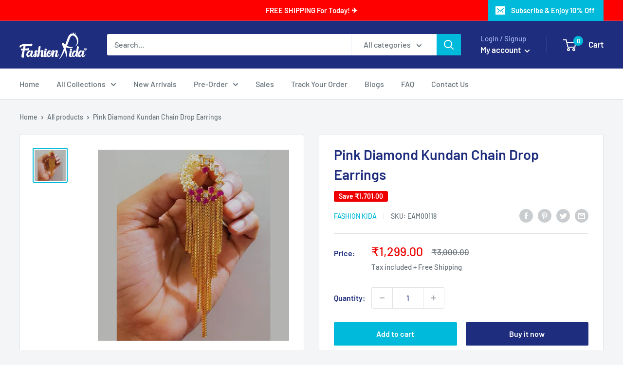

--- FILE ---
content_type: text/html; charset=utf-8
request_url: https://www.fashionkida.com/products/eam00118
body_size: 79862
content:
<!doctype html>

<html class="no-js" lang="en">
  <head> 
	<script src='https://cdn.shopify.com/s/files/1/0411/8639/4277/t/11/assets/spotlight.js'></script>

    <link href='https://cdn.shopify.com/s/files/1/0411/8639/4277/t/11/assets/ymq-option.css' rel='stylesheet'> 

	<link href='https://option.ymq.cool/option/bottom.css' rel='stylesheet'> 

	<style id="ymq-jsstyle"></style> 

	<script> 
		window.best_option = window.best_option || {}; 

		best_option.shop = `fashion-kida-styles.myshopify.com`; 

		best_option.page = `product`; 

		best_option.ymq_option_branding = {}; 
		  
			best_option.ymq_option_branding = {"button":{"--button-background-checked-color":"#000000","--button-background-color":"#FFFFFF","--button-background-disabled-color":"#FFFFFF","--button-border-checked-color":"#000000","--button-border-color":"#000000","--button-border-disabled-color":"#000000","--button-font-checked-color":"#FFFFFF","--button-font-disabled-color":"#cccccc","--button-font-color":"#000000","--button-border-radius":"0","--button-font-size":"14","--button-line-height":"20","--button-margin-l-r":"4","--button-margin-u-d":"4","--button-padding-l-r":"16","--button-padding-u-d":"8"},"radio":{"--radio-border-color":"#BBC1E1","--radio-border-checked-color":"#BBC1E1","--radio-border-disabled-color":"#BBC1E1","--radio-border-hover-color":"#BBC1E1","--radio-background-color":"#FFFFFF","--radio-background-checked-color":"#275EFE","--radio-background-disabled-color":"#E1E6F9","--radio-background-hover-color":"#FFFFFF","--radio-inner-color":"#E1E6F9","--radio-inner-checked-color":"#FFFFFF","--radio-inner-disabled-color":"#FFFFFF"},"input":{"--input-background-checked-color":"#FFFFFF","--input-background-color":"#FFFFFF","--input-border-checked-color":"#000000","--input-border-color":"#000000","--input-font-checked-color":"#000000","--input-font-color":"#000000","--input-border-radius":"0","--input-font-size":"14","--input-padding-l-r":"16","--input-padding-u-d":"9","--input-width":"100","--input-max-width":"400"},"select":{"--select-border-color":"#000000","--select-border-checked-color":"#000000","--select-background-color":"#FFFFFF","--select-background-checked-color":"#FFFFFF","--select-font-color":"#000000","--select-font-checked-color":"#000000","--select-option-background-color":"#FFFFFF","--select-option-background-checked-color":"#F5F9FF","--select-option-background-disabled-color":"#FFFFFF","--select-option-font-color":"#000000","--select-option-font-checked-color":"#000000","--select-option-font-disabled-color":"#CCCCCC","--select-padding-u-d":"9","--select-padding-l-r":"16","--select-option-padding-u-d":"9","--select-option-padding-l-r":"16","--select-width":"100","--select-max-width":"400","--select-font-size":"14","--select-border-radius":"0"},"multiple":{"--multiple-background-color":"#F5F9FF","--multiple-font-color":"#000000","--multiple-padding-u-d":"2","--multiple-padding-l-r":"8","--multiple-font-size":"12","--multiple-border-radius":"0"},"img":{"--img-border-color":"#E1E1E1","--img-border-checked-color":"#000000","--img-border-disabled-color":"#000000","--img-width":"50","--img-height":"50","--img-margin-u-d":"2","--img-margin-l-r":"2","--img-border-radius":"4"},"upload":{"--upload-background-color":"#409EFF","--upload-font-color":"#FFFFFF","--upload-border-color":"#409EFF","--upload-padding-u-d":"12","--upload-padding-l-r":"20","--upload-font-size":"12","--upload-border-radius":"4"},"cart":{"--cart-border-color":"#000000","--buy-border-color":"#000000","--cart-border-hover-color":"#000000","--buy-border-hover-color":"#000000","--cart-background-color":"#000000","--buy-background-color":"#000000","--cart-background-hover-color":"#000000","--buy-background-hover-color":"#000000","--cart-font-color":"#FFFFFF","--buy-font-color":"#FFFFFF","--cart-font-hover-color":"#FFFFFF","--buy-font-hover-color":"#FFFFFF","--cart-padding-u-d":"12","--cart-padding-l-r":"16","--buy-padding-u-d":"12","--buy-padding-l-r":"16","--cart-margin-u-d":"4","--cart-margin-l-r":"0","--buy-margin-u-d":"4","--buy-margin-l-r":"0","--cart-width":"100","--cart-max-width":"800","--buy-width":"100","--buy-max-width":"800","--cart-font-size":"14","--cart-border-radius":"0","--buy-font-size":"14","--buy-border-radius":"0"},"quantity":{"--quantity-border-color":"#A6A3A3","--quantity-font-color":"#000000","--quantity-background-color":"#FFFFFF","--quantity-width":"150","--quantity-height":"40","--quantity-font-size":"14","--quantity-border-radius":"0"},"global":{"--global-title-color":"#000000","--global-help-color":"#000000","--global-error-color":"#DC3545","--global-title-font-size":"14","--global-help-font-size":"12","--global-error-font-size":"12","--global-margin-top":"0","--global-margin-bottom":"20","--global-margin-left":"0","--global-margin-right":"0","--global-title-margin-top":"0","--global-title-margin-bottom":"5","--global-title-margin-left":"0","--global-title-margin-right":"0","--global-help-margin-top":"5","--global-help-margin-bottom":"0","--global-help-margin-left":"0","--global-help-margin-right":"0","--global-error-margin-top":"5","--global-error-margin-bottom":"0","--global-error-margin-left":"0","--global-error-margin-right":"0"},"discount":{"--new-discount-normal-color":"#1878B9","--new-discount-error-color":"#E22120","--new-discount-layout":"flex-end"},"lan":{"require":"This is a required field.","email":"Please enter a valid email address.","phone":"Please enter the correct phone.","number":"Please enter an number.","integer":"Please enter an integer.","min_char":"Please enter no less than %s characters.","max_char":"Please enter no more than %s characters.","max_s":"Please choose less than %s options.","min_s":"Please choose more than %s options.","total_s":"Please choose %s options.","min":"Please enter no less than %s.","max":"Please enter no more than %s.","currency":"INR","sold_out":"sold out","please_choose":"Please choose","add_to_cart":"ADD TO CART","buy_it_now":"BUY IT NOW","add_price_text":"Selection will add %s to the price","discount_code":"Discount code","application":"Apply","discount_error1":"Enter a valid discount code","discount_error2":"discount code isn't valid for the items in your cart"},"price":{"--price-border-color":"#000000","--price-background-color":"#FFFFFF","--price-font-color":"#000000","--price-price-font-color":"#03de90","--price-padding-u-d":"9","--price-padding-l-r":"16","--price-width":"100","--price-max-width":"400","--price-font-size":"14","--price-border-radius":"0"},"extra":{"is_show":"0","plan":"1","quantity-box":"0","price-value":"3,4,15,6,16,7","variant-original-margin-bottom":"15","strong-dorp-down":0,"radio-unchecked":1,"img-option-bigger":1,"add-button-reload":1}}; 
		 

		best_option.ymq_option_settings = {}; 
		
	        
		best_option.product = {"id":1852029894726,"title":"Pink Diamond Kundan Chain Drop Earrings","handle":"eam00118","description":"\u003cp\u003e\u003cspan style=\"color: #ff0000;\"\u003e\u003cb\u003eProduct Highlights\u003c\/b\u003e\u003c\/span\u003e\u003c\/p\u003e\n\u003cp\u003e\u003cspan style=\"color: #000000;\"\u003ePink Diamond Kundan Chain Drop Earrings   \u003c\/span\u003e\u003c\/p\u003e\n\u003cul\u003e\n\u003cli\u003e\n\u003cspan style=\"color: #0000ff;\"\u003e\u003cstrong\u003eDelivery\u003c\/strong\u003e\u003c\/span\u003e: Dispatched in 5-7 working days\u003c\/li\u003e\n\u003cli\u003e\n\u003cspan style=\"color: #0000ff;\"\u003e\u003cstrong\u003eCash On Delivery\u003c\/strong\u003e\u003c\/span\u003e: Available\u003c\/li\u003e\n\u003cli\u003e\u003cspan color=\"#e06666\"\u003e\u003cspan style=\"color: #0000ff;\"\u003e\u003cstrong\u003eMaterial\u003c\/strong\u003e\u003c\/span\u003e: Chain and Kundan \u003c\/span\u003e\u003c\/li\u003e\n\u003cli\u003e\u003cspan color=\"#e06666\"\u003e\u003cspan style=\"color: #0000ff;\"\u003e\u003cstrong\u003eColor\u003c\/strong\u003e\u003c\/span\u003e: Gold and Pink\u003c\/span\u003e\u003c\/li\u003e\n\u003cli\u003e\n\u003cspan\u003e\u003cspan style=\"color: #0000ff;\"\u003e\u003cstrong\u003eCare\u003c\/strong\u003e\u003c\/span\u003e:\u003c\/span\u003e\u003cspan\u003e \u003c\/span\u003eAvoid direct\u003cspan\u003e \u003c\/span\u003e\u003cspan class=\"st\"\u003econtact\u003c\/span\u003e\u003cspan class=\"st\"\u003e\u003cspan\u003e \u003c\/span\u003e\u003c\/span\u003e\u003cspan class=\"st\"\u003ewith perfume, makeup and other cosmetic products\u003c\/span\u003e\n\u003c\/li\u003e\n\u003cli\u003e\u003cspan\u003e\u003cspan class=\"st\"\u003e\u003cspan style=\"color: #0000ff;\"\u003e\u003cstrong\u003e\u003cspan\u003eModel Number\u003c\/span\u003e\u003c\/strong\u003e\u003c\/span\u003e: EAM00118\u003c\/span\u003e\u003c\/span\u003e\u003c\/li\u003e\n\u003c\/ul\u003e","published_at":"2018-10-21T11:01:55+05:30","created_at":"2018-11-16T21:38:54+05:30","vendor":"FASHION KIDA","type":"Meenakari \u0026 Kundan","tags":["1000 - 2500"],"price":129900,"price_min":129900,"price_max":129900,"available":true,"price_varies":false,"compare_at_price":300000,"compare_at_price_min":300000,"compare_at_price_max":300000,"compare_at_price_varies":false,"variants":[{"id":18718263640134,"title":"Default Title","option1":"Default Title","option2":null,"option3":null,"sku":"EAM00118","requires_shipping":true,"taxable":true,"featured_image":null,"available":true,"name":"Pink Diamond Kundan Chain Drop Earrings","public_title":null,"options":["Default Title"],"price":129900,"weight":0,"compare_at_price":300000,"inventory_management":"shopify","barcode":"","requires_selling_plan":false,"selling_plan_allocations":[]}],"images":["\/\/www.fashionkida.com\/cdn\/shop\/products\/EAM00118.jpg?v=1628674332"],"featured_image":"\/\/www.fashionkida.com\/cdn\/shop\/products\/EAM00118.jpg?v=1628674332","options":["Title"],"media":[{"alt":null,"id":20578286239819,"position":1,"preview_image":{"aspect_ratio":1.0,"height":1080,"width":1080,"src":"\/\/www.fashionkida.com\/cdn\/shop\/products\/EAM00118.jpg?v=1628674332"},"aspect_ratio":1.0,"height":1080,"media_type":"image","src":"\/\/www.fashionkida.com\/cdn\/shop\/products\/EAM00118.jpg?v=1628674332","width":1080}],"requires_selling_plan":false,"selling_plan_groups":[],"content":"\u003cp\u003e\u003cspan style=\"color: #ff0000;\"\u003e\u003cb\u003eProduct Highlights\u003c\/b\u003e\u003c\/span\u003e\u003c\/p\u003e\n\u003cp\u003e\u003cspan style=\"color: #000000;\"\u003ePink Diamond Kundan Chain Drop Earrings   \u003c\/span\u003e\u003c\/p\u003e\n\u003cul\u003e\n\u003cli\u003e\n\u003cspan style=\"color: #0000ff;\"\u003e\u003cstrong\u003eDelivery\u003c\/strong\u003e\u003c\/span\u003e: Dispatched in 5-7 working days\u003c\/li\u003e\n\u003cli\u003e\n\u003cspan style=\"color: #0000ff;\"\u003e\u003cstrong\u003eCash On Delivery\u003c\/strong\u003e\u003c\/span\u003e: Available\u003c\/li\u003e\n\u003cli\u003e\u003cspan color=\"#e06666\"\u003e\u003cspan style=\"color: #0000ff;\"\u003e\u003cstrong\u003eMaterial\u003c\/strong\u003e\u003c\/span\u003e: Chain and Kundan \u003c\/span\u003e\u003c\/li\u003e\n\u003cli\u003e\u003cspan color=\"#e06666\"\u003e\u003cspan style=\"color: #0000ff;\"\u003e\u003cstrong\u003eColor\u003c\/strong\u003e\u003c\/span\u003e: Gold and Pink\u003c\/span\u003e\u003c\/li\u003e\n\u003cli\u003e\n\u003cspan\u003e\u003cspan style=\"color: #0000ff;\"\u003e\u003cstrong\u003eCare\u003c\/strong\u003e\u003c\/span\u003e:\u003c\/span\u003e\u003cspan\u003e \u003c\/span\u003eAvoid direct\u003cspan\u003e \u003c\/span\u003e\u003cspan class=\"st\"\u003econtact\u003c\/span\u003e\u003cspan class=\"st\"\u003e\u003cspan\u003e \u003c\/span\u003e\u003c\/span\u003e\u003cspan class=\"st\"\u003ewith perfume, makeup and other cosmetic products\u003c\/span\u003e\n\u003c\/li\u003e\n\u003cli\u003e\u003cspan\u003e\u003cspan class=\"st\"\u003e\u003cspan style=\"color: #0000ff;\"\u003e\u003cstrong\u003e\u003cspan\u003eModel Number\u003c\/span\u003e\u003c\/strong\u003e\u003c\/span\u003e: EAM00118\u003c\/span\u003e\u003c\/span\u003e\u003c\/li\u003e\n\u003c\/ul\u003e"}; 

		best_option.ymq_has_only_default_variant = true; 
		 

		best_option.ymq_status = {}; 
		 

		best_option.ymq_variantjson = {}; 
		 

		best_option.ymq_option_data = {}; 
		
	        
	    best_option.ymq_variant_condition = {}; 
		

		best_option.ymq_option_condition = {}; 
		 

	    best_option.ymq_option_template = {};
		best_option.ymq_option_template_condition = {}; 
	    
	    
	    

        
            best_option.ymq_option_template_sort = false;
        

        
            best_option.ymq_option_template_sort_before = false;
        
        
        best_option.ymq_option_template_c_t = {};
  		best_option.ymq_option_template_condition_c_t = {};
        

        



	</script>

	<script src='https://options.ymq.cool/option/best-options.js'></script>
 

    <meta charset="utf-8">
    <meta name="viewport" content="width=device-width, initial-scale=1.0, height=device-height, minimum-scale=1.0, maximum-scale=1.0">
    <meta name="theme-color" content="#00badb"><title>Pink Diamond Kundan Chain Drop Earrings
</title><meta name="description" content="Product Highlights Pink Diamond Kundan Chain Drop Earrings    Delivery: Dispatched in 5-7 working days Cash On Delivery: Available Material: Chain and Kundan  Color: Gold and Pink Care: Avoid direct contact with perfume, makeup and other cosmetic products Model Number: EAM00118"><link rel="canonical" href="https://www.fashionkida.com/products/eam00118"><link rel="shortcut icon" href="//www.fashionkida.com/cdn/shop/files/favicon_on_sitee_96x96.png?v=1613708562" type="image/png"><link rel="preload" as="style" href="//www.fashionkida.com/cdn/shop/t/16/assets/theme.css?v=11014704264145128331644591303">
    <link rel="preload" as="script" href="//www.fashionkida.com/cdn/shop/t/16/assets/theme.js?v=101243419077971656721644591304">
    <link rel="preconnect" href="https://cdn.shopify.com">
    <link rel="preconnect" href="https://fonts.shopifycdn.com">
    <link rel="dns-prefetch" href="https://productreviews.shopifycdn.com">
    <link rel="dns-prefetch" href="https://ajax.googleapis.com">
    <link rel="dns-prefetch" href="https://maps.googleapis.com">
    <link rel="dns-prefetch" href="https://maps.gstatic.com">

    <meta property="og:type" content="product">
  <meta property="og:title" content="Pink Diamond Kundan Chain Drop Earrings"><meta property="og:image" content="http://www.fashionkida.com/cdn/shop/products/EAM00118.jpg?v=1628674332">
    <meta property="og:image:secure_url" content="https://www.fashionkida.com/cdn/shop/products/EAM00118.jpg?v=1628674332">
    <meta property="og:image:width" content="1080">
    <meta property="og:image:height" content="1080"><meta property="product:price:amount" content="1,299.00">
  <meta property="product:price:currency" content="INR"><meta property="og:description" content="Product Highlights Pink Diamond Kundan Chain Drop Earrings    Delivery: Dispatched in 5-7 working days Cash On Delivery: Available Material: Chain and Kundan  Color: Gold and Pink Care: Avoid direct contact with perfume, makeup and other cosmetic products Model Number: EAM00118"><meta property="og:url" content="https://www.fashionkida.com/products/eam00118">
<meta property="og:site_name" content="FASHIONKIDA"><meta name="twitter:card" content="summary"><meta name="twitter:title" content="Pink Diamond Kundan Chain Drop Earrings">
  <meta name="twitter:description" content="Product Highlights
Pink Diamond Kundan Chain Drop Earrings   


Delivery: Dispatched in 5-7 working days

Cash On Delivery: Available
Material: Chain and Kundan 
Color: Gold and Pink

Care: Avoid direct contact with perfume, makeup and other cosmetic products

Model Number: EAM00118
">
  <meta name="twitter:image" content="https://www.fashionkida.com/cdn/shop/products/EAM00118_600x600_crop_center.jpg?v=1628674332">
    <link rel="preload" href="//www.fashionkida.com/cdn/fonts/barlow/barlow_n6.329f582a81f63f125e63c20a5a80ae9477df68e1.woff2" as="font" type="font/woff2" crossorigin><link rel="preload" href="//www.fashionkida.com/cdn/fonts/barlow/barlow_n5.a193a1990790eba0cc5cca569d23799830e90f07.woff2" as="font" type="font/woff2" crossorigin><style>
  @font-face {
  font-family: Barlow;
  font-weight: 600;
  font-style: normal;
  font-display: swap;
  src: url("//www.fashionkida.com/cdn/fonts/barlow/barlow_n6.329f582a81f63f125e63c20a5a80ae9477df68e1.woff2") format("woff2"),
       url("//www.fashionkida.com/cdn/fonts/barlow/barlow_n6.0163402e36247bcb8b02716880d0b39568412e9e.woff") format("woff");
}

  @font-face {
  font-family: Barlow;
  font-weight: 500;
  font-style: normal;
  font-display: swap;
  src: url("//www.fashionkida.com/cdn/fonts/barlow/barlow_n5.a193a1990790eba0cc5cca569d23799830e90f07.woff2") format("woff2"),
       url("//www.fashionkida.com/cdn/fonts/barlow/barlow_n5.ae31c82169b1dc0715609b8cc6a610b917808358.woff") format("woff");
}

@font-face {
  font-family: Barlow;
  font-weight: 600;
  font-style: normal;
  font-display: swap;
  src: url("//www.fashionkida.com/cdn/fonts/barlow/barlow_n6.329f582a81f63f125e63c20a5a80ae9477df68e1.woff2") format("woff2"),
       url("//www.fashionkida.com/cdn/fonts/barlow/barlow_n6.0163402e36247bcb8b02716880d0b39568412e9e.woff") format("woff");
}

@font-face {
  font-family: Barlow;
  font-weight: 600;
  font-style: italic;
  font-display: swap;
  src: url("//www.fashionkida.com/cdn/fonts/barlow/barlow_i6.5a22bd20fb27bad4d7674cc6e666fb9c77d813bb.woff2") format("woff2"),
       url("//www.fashionkida.com/cdn/fonts/barlow/barlow_i6.1c8787fcb59f3add01a87f21b38c7ef797e3b3a1.woff") format("woff");
}


  @font-face {
  font-family: Barlow;
  font-weight: 700;
  font-style: normal;
  font-display: swap;
  src: url("//www.fashionkida.com/cdn/fonts/barlow/barlow_n7.691d1d11f150e857dcbc1c10ef03d825bc378d81.woff2") format("woff2"),
       url("//www.fashionkida.com/cdn/fonts/barlow/barlow_n7.4fdbb1cb7da0e2c2f88492243ffa2b4f91924840.woff") format("woff");
}

  @font-face {
  font-family: Barlow;
  font-weight: 500;
  font-style: italic;
  font-display: swap;
  src: url("//www.fashionkida.com/cdn/fonts/barlow/barlow_i5.714d58286997b65cd479af615cfa9bb0a117a573.woff2") format("woff2"),
       url("//www.fashionkida.com/cdn/fonts/barlow/barlow_i5.0120f77e6447d3b5df4bbec8ad8c2d029d87fb21.woff") format("woff");
}

  @font-face {
  font-family: Barlow;
  font-weight: 700;
  font-style: italic;
  font-display: swap;
  src: url("//www.fashionkida.com/cdn/fonts/barlow/barlow_i7.50e19d6cc2ba5146fa437a5a7443c76d5d730103.woff2") format("woff2"),
       url("//www.fashionkida.com/cdn/fonts/barlow/barlow_i7.47e9f98f1b094d912e6fd631cc3fe93d9f40964f.woff") format("woff");
}


  :root {
    --default-text-font-size : 15px;
    --base-text-font-size    : 16px;
    --heading-font-family    : Barlow, sans-serif;
    --heading-font-weight    : 600;
    --heading-font-style     : normal;
    --text-font-family       : Barlow, sans-serif;
    --text-font-weight       : 500;
    --text-font-style        : normal;
    --text-font-bolder-weight: 600;
    --text-link-decoration   : underline;

    --text-color               : #677279;
    --text-color-rgb           : 103, 114, 121;
    --heading-color            : #1e2d7d;
    --border-color             : #e1e3e4;
    --border-color-rgb         : 225, 227, 228;
    --form-border-color        : #d4d6d8;
    --accent-color             : #00badb;
    --accent-color-rgb         : 0, 186, 219;
    --link-color               : #00badb;
    --link-color-hover         : #00798e;
    --background               : #f3f5f6;
    --secondary-background     : #ffffff;
    --secondary-background-rgb : 255, 255, 255;
    --accent-background        : rgba(0, 186, 219, 0.08);

    --input-background: #ffffff;

    --error-color       : #ff0000;
    --error-background  : rgba(255, 0, 0, 0.07);
    --success-color     : #00aa00;
    --success-background: rgba(0, 170, 0, 0.11);

    --primary-button-background      : #00badb;
    --primary-button-background-rgb  : 0, 186, 219;
    --primary-button-text-color      : #ffffff;
    --secondary-button-background    : #1e2d7d;
    --secondary-button-background-rgb: 30, 45, 125;
    --secondary-button-text-color    : #ffffff;

    --header-background      : #1e2d7d;
    --header-text-color      : #ffffff;
    --header-light-text-color: #a3afef;
    --header-border-color    : rgba(163, 175, 239, 0.3);
    --header-accent-color    : #00badb;

    --footer-background-color:    #f3f5f6;
    --footer-heading-text-color:  #1e2d7d;
    --footer-body-text-color:     #677279;
    --footer-body-text-color-rgb: 103, 114, 121;
    --footer-accent-color:        #00badb;
    --footer-accent-color-rgb:    0, 186, 219;
    --footer-border:              1px solid var(--border-color);
    
    --flickity-arrow-color: #abb1b4;--product-on-sale-accent           : #ee0000;
    --product-on-sale-accent-rgb       : 238, 0, 0;
    --product-on-sale-color            : #ffffff;
    --product-in-stock-color           : #008a00;
    --product-low-stock-color          : #ee0000;
    --product-sold-out-color           : #8a9297;
    --product-custom-label-1-background: #008a00;
    --product-custom-label-1-color     : #ffffff;
    --product-custom-label-2-background: #00a500;
    --product-custom-label-2-color     : #ffffff;
    --product-review-star-color        : #ffbd00;

    --mobile-container-gutter : 20px;
    --desktop-container-gutter: 40px;

    /* Shopify related variables */
    --payment-terms-background-color: #f3f5f6;
  }
</style>

<script>
  // IE11 does not have support for CSS variables, so we have to polyfill them
  if (!(((window || {}).CSS || {}).supports && window.CSS.supports('(--a: 0)'))) {
    const script = document.createElement('script');
    script.type = 'text/javascript';
    script.src = 'https://cdn.jsdelivr.net/npm/css-vars-ponyfill@2';
    script.onload = function() {
      cssVars({});
    };

    document.getElementsByTagName('head')[0].appendChild(script);
  }
</script>


    <script>window.performance && window.performance.mark && window.performance.mark('shopify.content_for_header.start');</script><meta id="shopify-digital-wallet" name="shopify-digital-wallet" content="/6068961350/digital_wallets/dialog">
<meta id="in-context-paypal-metadata" data-shop-id="6068961350" data-venmo-supported="false" data-environment="production" data-locale="en_US" data-paypal-v4="true" data-currency="INR">
<link rel="alternate" type="application/json+oembed" href="https://www.fashionkida.com/products/eam00118.oembed">
<script async="async" src="/checkouts/internal/preloads.js?locale=en-IN"></script>
<script id="shopify-features" type="application/json">{"accessToken":"c6e4a3c3d0a2ddb1032d4c3d2ca49259","betas":["rich-media-storefront-analytics"],"domain":"www.fashionkida.com","predictiveSearch":true,"shopId":6068961350,"locale":"en"}</script>
<script>var Shopify = Shopify || {};
Shopify.shop = "fashion-kida-styles.myshopify.com";
Shopify.locale = "en";
Shopify.currency = {"active":"INR","rate":"1.0"};
Shopify.country = "IN";
Shopify.theme = {"name":"Warehouse 2.0","id":120810143819,"schema_name":"Warehouse","schema_version":"2.6.5","theme_store_id":871,"role":"main"};
Shopify.theme.handle = "null";
Shopify.theme.style = {"id":null,"handle":null};
Shopify.cdnHost = "www.fashionkida.com/cdn";
Shopify.routes = Shopify.routes || {};
Shopify.routes.root = "/";</script>
<script type="module">!function(o){(o.Shopify=o.Shopify||{}).modules=!0}(window);</script>
<script>!function(o){function n(){var o=[];function n(){o.push(Array.prototype.slice.apply(arguments))}return n.q=o,n}var t=o.Shopify=o.Shopify||{};t.loadFeatures=n(),t.autoloadFeatures=n()}(window);</script>
<script id="shop-js-analytics" type="application/json">{"pageType":"product"}</script>
<script defer="defer" async type="module" src="//www.fashionkida.com/cdn/shopifycloud/shop-js/modules/v2/client.init-shop-cart-sync_BT-GjEfc.en.esm.js"></script>
<script defer="defer" async type="module" src="//www.fashionkida.com/cdn/shopifycloud/shop-js/modules/v2/chunk.common_D58fp_Oc.esm.js"></script>
<script defer="defer" async type="module" src="//www.fashionkida.com/cdn/shopifycloud/shop-js/modules/v2/chunk.modal_xMitdFEc.esm.js"></script>
<script type="module">
  await import("//www.fashionkida.com/cdn/shopifycloud/shop-js/modules/v2/client.init-shop-cart-sync_BT-GjEfc.en.esm.js");
await import("//www.fashionkida.com/cdn/shopifycloud/shop-js/modules/v2/chunk.common_D58fp_Oc.esm.js");
await import("//www.fashionkida.com/cdn/shopifycloud/shop-js/modules/v2/chunk.modal_xMitdFEc.esm.js");

  window.Shopify.SignInWithShop?.initShopCartSync?.({"fedCMEnabled":true,"windoidEnabled":true});

</script>
<script>(function() {
  var isLoaded = false;
  function asyncLoad() {
    if (isLoaded) return;
    isLoaded = true;
    var urls = ["https:\/\/outsellapp.com\/app\/bundleTYPage.js?shop=fashion-kida-styles.myshopify.com","https:\/\/cdn.shopify.com\/s\/files\/1\/0060\/6896\/1350\/t\/16\/assets\/globo.options.init.js?v=1645084292\u0026shop=fashion-kida-styles.myshopify.com","https:\/\/cdn.shopify.com\/s\/files\/1\/0033\/3538\/9233\/files\/pushdaddy_a2.js?shop=fashion-kida-styles.myshopify.com","https:\/\/cdn.shopify.com\/s\/files\/1\/0033\/3538\/9233\/files\/pushdaddy_a7_livechat1_new2.js?v=1707659950\u0026shop=fashion-kida-styles.myshopify.com","https:\/\/cdn.hextom.com\/js\/quickannouncementbar.js?shop=fashion-kida-styles.myshopify.com","https:\/\/cdn.hextom.com\/js\/ultimatesalesboost.js?shop=fashion-kida-styles.myshopify.com"];
    for (var i = 0; i < urls.length; i++) {
      var s = document.createElement('script');
      s.type = 'text/javascript';
      s.async = true;
      s.src = urls[i];
      var x = document.getElementsByTagName('script')[0];
      x.parentNode.insertBefore(s, x);
    }
  };
  if(window.attachEvent) {
    window.attachEvent('onload', asyncLoad);
  } else {
    window.addEventListener('load', asyncLoad, false);
  }
})();</script>
<script id="__st">var __st={"a":6068961350,"offset":19800,"reqid":"3d7ac369-1af8-4390-9ece-962e355ba2dd-1769460087","pageurl":"www.fashionkida.com\/products\/eam00118","u":"edb369206b72","p":"product","rtyp":"product","rid":1852029894726};</script>
<script>window.ShopifyPaypalV4VisibilityTracking = true;</script>
<script id="form-persister">!function(){'use strict';const t='contact',e='new_comment',n=[[t,t],['blogs',e],['comments',e],[t,'customer']],o='password',r='form_key',c=['recaptcha-v3-token','g-recaptcha-response','h-captcha-response',o],s=()=>{try{return window.sessionStorage}catch{return}},i='__shopify_v',u=t=>t.elements[r],a=function(){const t=[...n].map((([t,e])=>`form[action*='/${t}']:not([data-nocaptcha='true']) input[name='form_type'][value='${e}']`)).join(',');var e;return e=t,()=>e?[...document.querySelectorAll(e)].map((t=>t.form)):[]}();function m(t){const e=u(t);a().includes(t)&&(!e||!e.value)&&function(t){try{if(!s())return;!function(t){const e=s();if(!e)return;const n=u(t);if(!n)return;const o=n.value;o&&e.removeItem(o)}(t);const e=Array.from(Array(32),(()=>Math.random().toString(36)[2])).join('');!function(t,e){u(t)||t.append(Object.assign(document.createElement('input'),{type:'hidden',name:r})),t.elements[r].value=e}(t,e),function(t,e){const n=s();if(!n)return;const r=[...t.querySelectorAll(`input[type='${o}']`)].map((({name:t})=>t)),u=[...c,...r],a={};for(const[o,c]of new FormData(t).entries())u.includes(o)||(a[o]=c);n.setItem(e,JSON.stringify({[i]:1,action:t.action,data:a}))}(t,e)}catch(e){console.error('failed to persist form',e)}}(t)}const f=t=>{if('true'===t.dataset.persistBound)return;const e=function(t,e){const n=function(t){return'function'==typeof t.submit?t.submit:HTMLFormElement.prototype.submit}(t).bind(t);return function(){let t;return()=>{t||(t=!0,(()=>{try{e(),n()}catch(t){(t=>{console.error('form submit failed',t)})(t)}})(),setTimeout((()=>t=!1),250))}}()}(t,(()=>{m(t)}));!function(t,e){if('function'==typeof t.submit&&'function'==typeof e)try{t.submit=e}catch{}}(t,e),t.addEventListener('submit',(t=>{t.preventDefault(),e()})),t.dataset.persistBound='true'};!function(){function t(t){const e=(t=>{const e=t.target;return e instanceof HTMLFormElement?e:e&&e.form})(t);e&&m(e)}document.addEventListener('submit',t),document.addEventListener('DOMContentLoaded',(()=>{const e=a();for(const t of e)f(t);var n;n=document.body,new window.MutationObserver((t=>{for(const e of t)if('childList'===e.type&&e.addedNodes.length)for(const t of e.addedNodes)1===t.nodeType&&'FORM'===t.tagName&&a().includes(t)&&f(t)})).observe(n,{childList:!0,subtree:!0,attributes:!1}),document.removeEventListener('submit',t)}))}()}();</script>
<script integrity="sha256-4kQ18oKyAcykRKYeNunJcIwy7WH5gtpwJnB7kiuLZ1E=" data-source-attribution="shopify.loadfeatures" defer="defer" src="//www.fashionkida.com/cdn/shopifycloud/storefront/assets/storefront/load_feature-a0a9edcb.js" crossorigin="anonymous"></script>
<script data-source-attribution="shopify.dynamic_checkout.dynamic.init">var Shopify=Shopify||{};Shopify.PaymentButton=Shopify.PaymentButton||{isStorefrontPortableWallets:!0,init:function(){window.Shopify.PaymentButton.init=function(){};var t=document.createElement("script");t.src="https://www.fashionkida.com/cdn/shopifycloud/portable-wallets/latest/portable-wallets.en.js",t.type="module",document.head.appendChild(t)}};
</script>
<script data-source-attribution="shopify.dynamic_checkout.buyer_consent">
  function portableWalletsHideBuyerConsent(e){var t=document.getElementById("shopify-buyer-consent"),n=document.getElementById("shopify-subscription-policy-button");t&&n&&(t.classList.add("hidden"),t.setAttribute("aria-hidden","true"),n.removeEventListener("click",e))}function portableWalletsShowBuyerConsent(e){var t=document.getElementById("shopify-buyer-consent"),n=document.getElementById("shopify-subscription-policy-button");t&&n&&(t.classList.remove("hidden"),t.removeAttribute("aria-hidden"),n.addEventListener("click",e))}window.Shopify?.PaymentButton&&(window.Shopify.PaymentButton.hideBuyerConsent=portableWalletsHideBuyerConsent,window.Shopify.PaymentButton.showBuyerConsent=portableWalletsShowBuyerConsent);
</script>
<script>
  function portableWalletsCleanup(e){e&&e.src&&console.error("Failed to load portable wallets script "+e.src);var t=document.querySelectorAll("shopify-accelerated-checkout .shopify-payment-button__skeleton, shopify-accelerated-checkout-cart .wallet-cart-button__skeleton"),e=document.getElementById("shopify-buyer-consent");for(let e=0;e<t.length;e++)t[e].remove();e&&e.remove()}function portableWalletsNotLoadedAsModule(e){e instanceof ErrorEvent&&"string"==typeof e.message&&e.message.includes("import.meta")&&"string"==typeof e.filename&&e.filename.includes("portable-wallets")&&(window.removeEventListener("error",portableWalletsNotLoadedAsModule),window.Shopify.PaymentButton.failedToLoad=e,"loading"===document.readyState?document.addEventListener("DOMContentLoaded",window.Shopify.PaymentButton.init):window.Shopify.PaymentButton.init())}window.addEventListener("error",portableWalletsNotLoadedAsModule);
</script>

<script type="module" src="https://www.fashionkida.com/cdn/shopifycloud/portable-wallets/latest/portable-wallets.en.js" onError="portableWalletsCleanup(this)" crossorigin="anonymous"></script>
<script nomodule>
  document.addEventListener("DOMContentLoaded", portableWalletsCleanup);
</script>

<link id="shopify-accelerated-checkout-styles" rel="stylesheet" media="screen" href="https://www.fashionkida.com/cdn/shopifycloud/portable-wallets/latest/accelerated-checkout-backwards-compat.css" crossorigin="anonymous">
<style id="shopify-accelerated-checkout-cart">
        #shopify-buyer-consent {
  margin-top: 1em;
  display: inline-block;
  width: 100%;
}

#shopify-buyer-consent.hidden {
  display: none;
}

#shopify-subscription-policy-button {
  background: none;
  border: none;
  padding: 0;
  text-decoration: underline;
  font-size: inherit;
  cursor: pointer;
}

#shopify-subscription-policy-button::before {
  box-shadow: none;
}

      </style>

<script>window.performance && window.performance.mark && window.performance.mark('shopify.content_for_header.end');</script>

    <link rel="stylesheet" href="//www.fashionkida.com/cdn/shop/t/16/assets/theme.css?v=11014704264145128331644591303">

    
  <script type="application/ld+json">
  {
    "@context": "http://schema.org",
    "@type": "Product",
    "offers": [{
          "@type": "Offer",
          "name": "Default Title",
          "availability":"https://schema.org/InStock",
          "price": 1299.0,
          "priceCurrency": "INR",
          "priceValidUntil": "2026-02-06","sku": "EAM00118","url": "/products/eam00118?variant=18718263640134"
        }
],
    "brand": {
      "name": "FASHION KIDA"
    },
    "name": "Pink Diamond Kundan Chain Drop Earrings",
    "description": "Product Highlights\nPink Diamond Kundan Chain Drop Earrings   \n\n\nDelivery: Dispatched in 5-7 working days\n\nCash On Delivery: Available\nMaterial: Chain and Kundan \nColor: Gold and Pink\n\nCare: Avoid direct contact with perfume, makeup and other cosmetic products\n\nModel Number: EAM00118\n",
    "category": "Meenakari \u0026 Kundan",
    "url": "/products/eam00118",
    "sku": "EAM00118",
    "image": {
      "@type": "ImageObject",
      "url": "https://www.fashionkida.com/cdn/shop/products/EAM00118_1024x.jpg?v=1628674332",
      "image": "https://www.fashionkida.com/cdn/shop/products/EAM00118_1024x.jpg?v=1628674332",
      "name": "Pink Diamond Kundan Chain Drop Earrings",
      "width": "1024",
      "height": "1024"
    }
  }
  </script>



  <script type="application/ld+json">
  {
    "@context": "http://schema.org",
    "@type": "BreadcrumbList",
  "itemListElement": [{
      "@type": "ListItem",
      "position": 1,
      "name": "Home",
      "item": "https://www.fashionkida.com"
    },{
          "@type": "ListItem",
          "position": 2,
          "name": "Pink Diamond Kundan Chain Drop Earrings",
          "item": "https://www.fashionkida.com/products/eam00118"
        }]
  }
  </script>


    <script>
      // This allows to expose several variables to the global scope, to be used in scripts
      window.theme = {
        pageType: "product",
        cartCount: 0,
        moneyFormat: "\u003cspan class='money'\u003e₹{{amount}}\u003c\/span\u003e",
        moneyWithCurrencyFormat: "\u003cspan class='money'\u003e₹{{amount}}INR\u003c\/span\u003e",
        currencyCodeEnabled: false,
        showDiscount: true,
        discountMode: "saving",
        searchMode: "product",
        searchUnavailableProducts: "last",
        cartType: "drawer"
      };

      window.routes = {
        rootUrl: "\/",
        rootUrlWithoutSlash: '',
        cartUrl: "\/cart",
        cartAddUrl: "\/cart\/add",
        cartChangeUrl: "\/cart\/change",
        searchUrl: "\/search",
        productRecommendationsUrl: "\/recommendations\/products"
      };

      window.languages = {
        productRegularPrice: "Regular price",
        productSalePrice: "Sale price",
        collectionOnSaleLabel: "Save {{savings}}",
        productFormUnavailable: "Unavailable",
        productFormAddToCart: "Add to cart",
        productFormSoldOut: "Sold out",
        productAdded: "Product has been added to your cart",
        productAddedShort: "Added!",
        shippingEstimatorNoResults: "No shipping could be found for your address.",
        shippingEstimatorOneResult: "There is one shipping rate for your address:",
        shippingEstimatorMultipleResults: "There are {{count}} shipping rates for your address:",
        shippingEstimatorErrors: "There are some errors:"
      };

      window.lazySizesConfig = {
        loadHidden: false,
        hFac: 0.8,
        expFactor: 3,
        customMedia: {
          '--phone': '(max-width: 640px)',
          '--tablet': '(min-width: 641px) and (max-width: 1023px)',
          '--lap': '(min-width: 1024px)'
        }
      };

      document.documentElement.className = document.documentElement.className.replace('no-js', 'js');
    </script><script src="//www.fashionkida.com/cdn/shop/t/16/assets/theme.js?v=101243419077971656721644591304" defer></script>
    <script src="//www.fashionkida.com/cdn/shop/t/16/assets/custom.js?v=102476495355921946141644591303" defer></script><script>
        (function () {
          window.onpageshow = function() {
            // We force re-freshing the cart content onpageshow, as most browsers will serve a cache copy when hitting the
            // back button, which cause staled data
            document.documentElement.dispatchEvent(new CustomEvent('cart:refresh', {
              bubbles: true,
              detail: {scrollToTop: false}
            }));
          };
        })();
      </script><script>var loox_global_hash = '1669929168099';</script><style>.loox-reviews-default { max-width: 1200px; margin: 0 auto; }.loox-rating .loox-icon { color:#ebda23; }</style>
    <meta name="google-site-verification" content="r85FiD-MywyZn7a4P0Nn4ZUm-zK80-mayOV7aUCHiYU" />
  
  <!-- Google Tag Manager -->
<script>(function(w,d,s,l,i){w[l]=w[l]||[];w[l].push({'gtm.start':
new Date().getTime(),event:'gtm.js'});var f=d.getElementsByTagName(s)[0],
j=d.createElement(s),dl=l!='dataLayer'?'&l='+l:'';j.async=true;j.src=
'https://www.googletagmanager.com/gtm.js?id='+i+dl;f.parentNode.insertBefore(j,f);
})(window,document,'script','dataLayer','GTM-WR33ZS5');</script>
<!-- End Google Tag Manager -->
  
<script src="https://cdn.shopify.com/extensions/38a51509-5508-48e6-9854-6b4597cb852d/outsell-cross-sell-upsell-58/assets/bundle.js" type="text/javascript" defer="defer"></script>
<link href="https://monorail-edge.shopifysvc.com" rel="dns-prefetch">
<script>(function(){if ("sendBeacon" in navigator && "performance" in window) {try {var session_token_from_headers = performance.getEntriesByType('navigation')[0].serverTiming.find(x => x.name == '_s').description;} catch {var session_token_from_headers = undefined;}var session_cookie_matches = document.cookie.match(/_shopify_s=([^;]*)/);var session_token_from_cookie = session_cookie_matches && session_cookie_matches.length === 2 ? session_cookie_matches[1] : "";var session_token = session_token_from_headers || session_token_from_cookie || "";function handle_abandonment_event(e) {var entries = performance.getEntries().filter(function(entry) {return /monorail-edge.shopifysvc.com/.test(entry.name);});if (!window.abandonment_tracked && entries.length === 0) {window.abandonment_tracked = true;var currentMs = Date.now();var navigation_start = performance.timing.navigationStart;var payload = {shop_id: 6068961350,url: window.location.href,navigation_start,duration: currentMs - navigation_start,session_token,page_type: "product"};window.navigator.sendBeacon("https://monorail-edge.shopifysvc.com/v1/produce", JSON.stringify({schema_id: "online_store_buyer_site_abandonment/1.1",payload: payload,metadata: {event_created_at_ms: currentMs,event_sent_at_ms: currentMs}}));}}window.addEventListener('pagehide', handle_abandonment_event);}}());</script>
<script id="web-pixels-manager-setup">(function e(e,d,r,n,o){if(void 0===o&&(o={}),!Boolean(null===(a=null===(i=window.Shopify)||void 0===i?void 0:i.analytics)||void 0===a?void 0:a.replayQueue)){var i,a;window.Shopify=window.Shopify||{};var t=window.Shopify;t.analytics=t.analytics||{};var s=t.analytics;s.replayQueue=[],s.publish=function(e,d,r){return s.replayQueue.push([e,d,r]),!0};try{self.performance.mark("wpm:start")}catch(e){}var l=function(){var e={modern:/Edge?\/(1{2}[4-9]|1[2-9]\d|[2-9]\d{2}|\d{4,})\.\d+(\.\d+|)|Firefox\/(1{2}[4-9]|1[2-9]\d|[2-9]\d{2}|\d{4,})\.\d+(\.\d+|)|Chrom(ium|e)\/(9{2}|\d{3,})\.\d+(\.\d+|)|(Maci|X1{2}).+ Version\/(15\.\d+|(1[6-9]|[2-9]\d|\d{3,})\.\d+)([,.]\d+|)( \(\w+\)|)( Mobile\/\w+|) Safari\/|Chrome.+OPR\/(9{2}|\d{3,})\.\d+\.\d+|(CPU[ +]OS|iPhone[ +]OS|CPU[ +]iPhone|CPU IPhone OS|CPU iPad OS)[ +]+(15[._]\d+|(1[6-9]|[2-9]\d|\d{3,})[._]\d+)([._]\d+|)|Android:?[ /-](13[3-9]|1[4-9]\d|[2-9]\d{2}|\d{4,})(\.\d+|)(\.\d+|)|Android.+Firefox\/(13[5-9]|1[4-9]\d|[2-9]\d{2}|\d{4,})\.\d+(\.\d+|)|Android.+Chrom(ium|e)\/(13[3-9]|1[4-9]\d|[2-9]\d{2}|\d{4,})\.\d+(\.\d+|)|SamsungBrowser\/([2-9]\d|\d{3,})\.\d+/,legacy:/Edge?\/(1[6-9]|[2-9]\d|\d{3,})\.\d+(\.\d+|)|Firefox\/(5[4-9]|[6-9]\d|\d{3,})\.\d+(\.\d+|)|Chrom(ium|e)\/(5[1-9]|[6-9]\d|\d{3,})\.\d+(\.\d+|)([\d.]+$|.*Safari\/(?![\d.]+ Edge\/[\d.]+$))|(Maci|X1{2}).+ Version\/(10\.\d+|(1[1-9]|[2-9]\d|\d{3,})\.\d+)([,.]\d+|)( \(\w+\)|)( Mobile\/\w+|) Safari\/|Chrome.+OPR\/(3[89]|[4-9]\d|\d{3,})\.\d+\.\d+|(CPU[ +]OS|iPhone[ +]OS|CPU[ +]iPhone|CPU IPhone OS|CPU iPad OS)[ +]+(10[._]\d+|(1[1-9]|[2-9]\d|\d{3,})[._]\d+)([._]\d+|)|Android:?[ /-](13[3-9]|1[4-9]\d|[2-9]\d{2}|\d{4,})(\.\d+|)(\.\d+|)|Mobile Safari.+OPR\/([89]\d|\d{3,})\.\d+\.\d+|Android.+Firefox\/(13[5-9]|1[4-9]\d|[2-9]\d{2}|\d{4,})\.\d+(\.\d+|)|Android.+Chrom(ium|e)\/(13[3-9]|1[4-9]\d|[2-9]\d{2}|\d{4,})\.\d+(\.\d+|)|Android.+(UC? ?Browser|UCWEB|U3)[ /]?(15\.([5-9]|\d{2,})|(1[6-9]|[2-9]\d|\d{3,})\.\d+)\.\d+|SamsungBrowser\/(5\.\d+|([6-9]|\d{2,})\.\d+)|Android.+MQ{2}Browser\/(14(\.(9|\d{2,})|)|(1[5-9]|[2-9]\d|\d{3,})(\.\d+|))(\.\d+|)|K[Aa][Ii]OS\/(3\.\d+|([4-9]|\d{2,})\.\d+)(\.\d+|)/},d=e.modern,r=e.legacy,n=navigator.userAgent;return n.match(d)?"modern":n.match(r)?"legacy":"unknown"}(),u="modern"===l?"modern":"legacy",c=(null!=n?n:{modern:"",legacy:""})[u],f=function(e){return[e.baseUrl,"/wpm","/b",e.hashVersion,"modern"===e.buildTarget?"m":"l",".js"].join("")}({baseUrl:d,hashVersion:r,buildTarget:u}),m=function(e){var d=e.version,r=e.bundleTarget,n=e.surface,o=e.pageUrl,i=e.monorailEndpoint;return{emit:function(e){var a=e.status,t=e.errorMsg,s=(new Date).getTime(),l=JSON.stringify({metadata:{event_sent_at_ms:s},events:[{schema_id:"web_pixels_manager_load/3.1",payload:{version:d,bundle_target:r,page_url:o,status:a,surface:n,error_msg:t},metadata:{event_created_at_ms:s}}]});if(!i)return console&&console.warn&&console.warn("[Web Pixels Manager] No Monorail endpoint provided, skipping logging."),!1;try{return self.navigator.sendBeacon.bind(self.navigator)(i,l)}catch(e){}var u=new XMLHttpRequest;try{return u.open("POST",i,!0),u.setRequestHeader("Content-Type","text/plain"),u.send(l),!0}catch(e){return console&&console.warn&&console.warn("[Web Pixels Manager] Got an unhandled error while logging to Monorail."),!1}}}}({version:r,bundleTarget:l,surface:e.surface,pageUrl:self.location.href,monorailEndpoint:e.monorailEndpoint});try{o.browserTarget=l,function(e){var d=e.src,r=e.async,n=void 0===r||r,o=e.onload,i=e.onerror,a=e.sri,t=e.scriptDataAttributes,s=void 0===t?{}:t,l=document.createElement("script"),u=document.querySelector("head"),c=document.querySelector("body");if(l.async=n,l.src=d,a&&(l.integrity=a,l.crossOrigin="anonymous"),s)for(var f in s)if(Object.prototype.hasOwnProperty.call(s,f))try{l.dataset[f]=s[f]}catch(e){}if(o&&l.addEventListener("load",o),i&&l.addEventListener("error",i),u)u.appendChild(l);else{if(!c)throw new Error("Did not find a head or body element to append the script");c.appendChild(l)}}({src:f,async:!0,onload:function(){if(!function(){var e,d;return Boolean(null===(d=null===(e=window.Shopify)||void 0===e?void 0:e.analytics)||void 0===d?void 0:d.initialized)}()){var d=window.webPixelsManager.init(e)||void 0;if(d){var r=window.Shopify.analytics;r.replayQueue.forEach((function(e){var r=e[0],n=e[1],o=e[2];d.publishCustomEvent(r,n,o)})),r.replayQueue=[],r.publish=d.publishCustomEvent,r.visitor=d.visitor,r.initialized=!0}}},onerror:function(){return m.emit({status:"failed",errorMsg:"".concat(f," has failed to load")})},sri:function(e){var d=/^sha384-[A-Za-z0-9+/=]+$/;return"string"==typeof e&&d.test(e)}(c)?c:"",scriptDataAttributes:o}),m.emit({status:"loading"})}catch(e){m.emit({status:"failed",errorMsg:(null==e?void 0:e.message)||"Unknown error"})}}})({shopId: 6068961350,storefrontBaseUrl: "https://www.fashionkida.com",extensionsBaseUrl: "https://extensions.shopifycdn.com/cdn/shopifycloud/web-pixels-manager",monorailEndpoint: "https://monorail-edge.shopifysvc.com/unstable/produce_batch",surface: "storefront-renderer",enabledBetaFlags: ["2dca8a86"],webPixelsConfigList: [{"id":"142213436","eventPayloadVersion":"v1","runtimeContext":"LAX","scriptVersion":"1","type":"CUSTOM","privacyPurposes":["MARKETING"],"name":"Meta pixel (migrated)"},{"id":"shopify-app-pixel","configuration":"{}","eventPayloadVersion":"v1","runtimeContext":"STRICT","scriptVersion":"0450","apiClientId":"shopify-pixel","type":"APP","privacyPurposes":["ANALYTICS","MARKETING"]},{"id":"shopify-custom-pixel","eventPayloadVersion":"v1","runtimeContext":"LAX","scriptVersion":"0450","apiClientId":"shopify-pixel","type":"CUSTOM","privacyPurposes":["ANALYTICS","MARKETING"]}],isMerchantRequest: false,initData: {"shop":{"name":"FASHIONKIDA","paymentSettings":{"currencyCode":"INR"},"myshopifyDomain":"fashion-kida-styles.myshopify.com","countryCode":"IN","storefrontUrl":"https:\/\/www.fashionkida.com"},"customer":null,"cart":null,"checkout":null,"productVariants":[{"price":{"amount":1299.0,"currencyCode":"INR"},"product":{"title":"Pink Diamond Kundan Chain Drop Earrings","vendor":"FASHION KIDA","id":"1852029894726","untranslatedTitle":"Pink Diamond Kundan Chain Drop Earrings","url":"\/products\/eam00118","type":"Meenakari \u0026 Kundan"},"id":"18718263640134","image":{"src":"\/\/www.fashionkida.com\/cdn\/shop\/products\/EAM00118.jpg?v=1628674332"},"sku":"EAM00118","title":"Default Title","untranslatedTitle":"Default Title"}],"purchasingCompany":null},},"https://www.fashionkida.com/cdn","fcfee988w5aeb613cpc8e4bc33m6693e112",{"modern":"","legacy":""},{"shopId":"6068961350","storefrontBaseUrl":"https:\/\/www.fashionkida.com","extensionBaseUrl":"https:\/\/extensions.shopifycdn.com\/cdn\/shopifycloud\/web-pixels-manager","surface":"storefront-renderer","enabledBetaFlags":"[\"2dca8a86\"]","isMerchantRequest":"false","hashVersion":"fcfee988w5aeb613cpc8e4bc33m6693e112","publish":"custom","events":"[[\"page_viewed\",{}],[\"product_viewed\",{\"productVariant\":{\"price\":{\"amount\":1299.0,\"currencyCode\":\"INR\"},\"product\":{\"title\":\"Pink Diamond Kundan Chain Drop Earrings\",\"vendor\":\"FASHION KIDA\",\"id\":\"1852029894726\",\"untranslatedTitle\":\"Pink Diamond Kundan Chain Drop Earrings\",\"url\":\"\/products\/eam00118\",\"type\":\"Meenakari \u0026 Kundan\"},\"id\":\"18718263640134\",\"image\":{\"src\":\"\/\/www.fashionkida.com\/cdn\/shop\/products\/EAM00118.jpg?v=1628674332\"},\"sku\":\"EAM00118\",\"title\":\"Default Title\",\"untranslatedTitle\":\"Default Title\"}}]]"});</script><script>
  window.ShopifyAnalytics = window.ShopifyAnalytics || {};
  window.ShopifyAnalytics.meta = window.ShopifyAnalytics.meta || {};
  window.ShopifyAnalytics.meta.currency = 'INR';
  var meta = {"product":{"id":1852029894726,"gid":"gid:\/\/shopify\/Product\/1852029894726","vendor":"FASHION KIDA","type":"Meenakari \u0026 Kundan","handle":"eam00118","variants":[{"id":18718263640134,"price":129900,"name":"Pink Diamond Kundan Chain Drop Earrings","public_title":null,"sku":"EAM00118"}],"remote":false},"page":{"pageType":"product","resourceType":"product","resourceId":1852029894726,"requestId":"3d7ac369-1af8-4390-9ece-962e355ba2dd-1769460087"}};
  for (var attr in meta) {
    window.ShopifyAnalytics.meta[attr] = meta[attr];
  }
</script>
<script class="analytics">
  (function () {
    var customDocumentWrite = function(content) {
      var jquery = null;

      if (window.jQuery) {
        jquery = window.jQuery;
      } else if (window.Checkout && window.Checkout.$) {
        jquery = window.Checkout.$;
      }

      if (jquery) {
        jquery('body').append(content);
      }
    };

    var hasLoggedConversion = function(token) {
      if (token) {
        return document.cookie.indexOf('loggedConversion=' + token) !== -1;
      }
      return false;
    }

    var setCookieIfConversion = function(token) {
      if (token) {
        var twoMonthsFromNow = new Date(Date.now());
        twoMonthsFromNow.setMonth(twoMonthsFromNow.getMonth() + 2);

        document.cookie = 'loggedConversion=' + token + '; expires=' + twoMonthsFromNow;
      }
    }

    var trekkie = window.ShopifyAnalytics.lib = window.trekkie = window.trekkie || [];
    if (trekkie.integrations) {
      return;
    }
    trekkie.methods = [
      'identify',
      'page',
      'ready',
      'track',
      'trackForm',
      'trackLink'
    ];
    trekkie.factory = function(method) {
      return function() {
        var args = Array.prototype.slice.call(arguments);
        args.unshift(method);
        trekkie.push(args);
        return trekkie;
      };
    };
    for (var i = 0; i < trekkie.methods.length; i++) {
      var key = trekkie.methods[i];
      trekkie[key] = trekkie.factory(key);
    }
    trekkie.load = function(config) {
      trekkie.config = config || {};
      trekkie.config.initialDocumentCookie = document.cookie;
      var first = document.getElementsByTagName('script')[0];
      var script = document.createElement('script');
      script.type = 'text/javascript';
      script.onerror = function(e) {
        var scriptFallback = document.createElement('script');
        scriptFallback.type = 'text/javascript';
        scriptFallback.onerror = function(error) {
                var Monorail = {
      produce: function produce(monorailDomain, schemaId, payload) {
        var currentMs = new Date().getTime();
        var event = {
          schema_id: schemaId,
          payload: payload,
          metadata: {
            event_created_at_ms: currentMs,
            event_sent_at_ms: currentMs
          }
        };
        return Monorail.sendRequest("https://" + monorailDomain + "/v1/produce", JSON.stringify(event));
      },
      sendRequest: function sendRequest(endpointUrl, payload) {
        // Try the sendBeacon API
        if (window && window.navigator && typeof window.navigator.sendBeacon === 'function' && typeof window.Blob === 'function' && !Monorail.isIos12()) {
          var blobData = new window.Blob([payload], {
            type: 'text/plain'
          });

          if (window.navigator.sendBeacon(endpointUrl, blobData)) {
            return true;
          } // sendBeacon was not successful

        } // XHR beacon

        var xhr = new XMLHttpRequest();

        try {
          xhr.open('POST', endpointUrl);
          xhr.setRequestHeader('Content-Type', 'text/plain');
          xhr.send(payload);
        } catch (e) {
          console.log(e);
        }

        return false;
      },
      isIos12: function isIos12() {
        return window.navigator.userAgent.lastIndexOf('iPhone; CPU iPhone OS 12_') !== -1 || window.navigator.userAgent.lastIndexOf('iPad; CPU OS 12_') !== -1;
      }
    };
    Monorail.produce('monorail-edge.shopifysvc.com',
      'trekkie_storefront_load_errors/1.1',
      {shop_id: 6068961350,
      theme_id: 120810143819,
      app_name: "storefront",
      context_url: window.location.href,
      source_url: "//www.fashionkida.com/cdn/s/trekkie.storefront.a804e9514e4efded663580eddd6991fcc12b5451.min.js"});

        };
        scriptFallback.async = true;
        scriptFallback.src = '//www.fashionkida.com/cdn/s/trekkie.storefront.a804e9514e4efded663580eddd6991fcc12b5451.min.js';
        first.parentNode.insertBefore(scriptFallback, first);
      };
      script.async = true;
      script.src = '//www.fashionkida.com/cdn/s/trekkie.storefront.a804e9514e4efded663580eddd6991fcc12b5451.min.js';
      first.parentNode.insertBefore(script, first);
    };
    trekkie.load(
      {"Trekkie":{"appName":"storefront","development":false,"defaultAttributes":{"shopId":6068961350,"isMerchantRequest":null,"themeId":120810143819,"themeCityHash":"50564345876289173","contentLanguage":"en","currency":"INR","eventMetadataId":"cec225c7-f6a8-4a0e-9531-40924daec0b3"},"isServerSideCookieWritingEnabled":true,"monorailRegion":"shop_domain","enabledBetaFlags":["65f19447"]},"Session Attribution":{},"S2S":{"facebookCapiEnabled":false,"source":"trekkie-storefront-renderer","apiClientId":580111}}
    );

    var loaded = false;
    trekkie.ready(function() {
      if (loaded) return;
      loaded = true;

      window.ShopifyAnalytics.lib = window.trekkie;

      var originalDocumentWrite = document.write;
      document.write = customDocumentWrite;
      try { window.ShopifyAnalytics.merchantGoogleAnalytics.call(this); } catch(error) {};
      document.write = originalDocumentWrite;

      window.ShopifyAnalytics.lib.page(null,{"pageType":"product","resourceType":"product","resourceId":1852029894726,"requestId":"3d7ac369-1af8-4390-9ece-962e355ba2dd-1769460087","shopifyEmitted":true});

      var match = window.location.pathname.match(/checkouts\/(.+)\/(thank_you|post_purchase)/)
      var token = match? match[1]: undefined;
      if (!hasLoggedConversion(token)) {
        setCookieIfConversion(token);
        window.ShopifyAnalytics.lib.track("Viewed Product",{"currency":"INR","variantId":18718263640134,"productId":1852029894726,"productGid":"gid:\/\/shopify\/Product\/1852029894726","name":"Pink Diamond Kundan Chain Drop Earrings","price":"1299.00","sku":"EAM00118","brand":"FASHION KIDA","variant":null,"category":"Meenakari \u0026 Kundan","nonInteraction":true,"remote":false},undefined,undefined,{"shopifyEmitted":true});
      window.ShopifyAnalytics.lib.track("monorail:\/\/trekkie_storefront_viewed_product\/1.1",{"currency":"INR","variantId":18718263640134,"productId":1852029894726,"productGid":"gid:\/\/shopify\/Product\/1852029894726","name":"Pink Diamond Kundan Chain Drop Earrings","price":"1299.00","sku":"EAM00118","brand":"FASHION KIDA","variant":null,"category":"Meenakari \u0026 Kundan","nonInteraction":true,"remote":false,"referer":"https:\/\/www.fashionkida.com\/products\/eam00118"});
      }
    });


        var eventsListenerScript = document.createElement('script');
        eventsListenerScript.async = true;
        eventsListenerScript.src = "//www.fashionkida.com/cdn/shopifycloud/storefront/assets/shop_events_listener-3da45d37.js";
        document.getElementsByTagName('head')[0].appendChild(eventsListenerScript);

})();</script>
  <script>
  if (!window.ga || (window.ga && typeof window.ga !== 'function')) {
    window.ga = function ga() {
      (window.ga.q = window.ga.q || []).push(arguments);
      if (window.Shopify && window.Shopify.analytics && typeof window.Shopify.analytics.publish === 'function') {
        window.Shopify.analytics.publish("ga_stub_called", {}, {sendTo: "google_osp_migration"});
      }
      console.error("Shopify's Google Analytics stub called with:", Array.from(arguments), "\nSee https://help.shopify.com/manual/promoting-marketing/pixels/pixel-migration#google for more information.");
    };
    if (window.Shopify && window.Shopify.analytics && typeof window.Shopify.analytics.publish === 'function') {
      window.Shopify.analytics.publish("ga_stub_initialized", {}, {sendTo: "google_osp_migration"});
    }
  }
</script>
<script
  defer
  src="https://www.fashionkida.com/cdn/shopifycloud/perf-kit/shopify-perf-kit-3.0.4.min.js"
  data-application="storefront-renderer"
  data-shop-id="6068961350"
  data-render-region="gcp-us-east1"
  data-page-type="product"
  data-theme-instance-id="120810143819"
  data-theme-name="Warehouse"
  data-theme-version="2.6.5"
  data-monorail-region="shop_domain"
  data-resource-timing-sampling-rate="10"
  data-shs="true"
  data-shs-beacon="true"
  data-shs-export-with-fetch="true"
  data-shs-logs-sample-rate="1"
  data-shs-beacon-endpoint="https://www.fashionkida.com/api/collect"
></script>
</head>

  <body class="warehouse--v1 features--animate-zoom template-product " data-instant-intensity="viewport">
      
    <!-- Google Tag Manager (noscript) -->
<noscript><iframe src="https://www.googletagmanager.com/ns.html?id=GTM-WR33ZS5"
height="0" width="0" style="display:none;visibility:hidden"></iframe></noscript>
<!-- End Google Tag Manager (noscript) --><svg class="visually-hidden">
      <linearGradient id="rating-star-gradient-half">
        <stop offset="50%" stop-color="var(--product-review-star-color)" />
        <stop offset="50%" stop-color="rgba(var(--text-color-rgb), .4)" stop-opacity="0.4" />
      </linearGradient>
    </svg>

    <a href="#main" class="visually-hidden skip-to-content">Skip to content</a>
    <span class="loading-bar"></span>

    <div id="shopify-section-announcement-bar" class="shopify-section"><section data-section-id="announcement-bar" data-section-type="announcement-bar" data-section-settings='{
    "showNewsletter": true
  }'><div id="announcement-bar-newsletter" class="announcement-bar__newsletter hidden-phone" aria-hidden="true">
        <div class="container">
          <div class="announcement-bar__close-container">
            <button class="announcement-bar__close" data-action="toggle-newsletter">
              <span class="visually-hidden">Close</span><svg focusable="false" class="icon icon--close " viewBox="0 0 19 19" role="presentation">
      <path d="M9.1923882 8.39339828l7.7781745-7.7781746 1.4142136 1.41421357-7.7781746 7.77817459 7.7781746 7.77817456L16.9705627 19l-7.7781745-7.7781746L1.41421356 19 0 17.5857864l7.7781746-7.77817456L0 2.02943725 1.41421356.61522369 9.1923882 8.39339828z" fill="currentColor" fill-rule="evenodd"></path>
    </svg></button>
          </div>
        </div>

        <div class="container container--extra-narrow">
          <div class="announcement-bar__newsletter-inner"><h2 class="heading h1">Get Updates &amp; Special Offers From FASHIONKIDA</h2><div class="rte">
                <p>Enjoy 15% Off + Free Shipping   </p><p>Exclusive offers on products you LOVE!</p>
              </div><div class="newsletter"><form method="post" action="/contact#newsletter-announcement-bar" id="newsletter-announcement-bar" accept-charset="UTF-8" class="form newsletter__form"><input type="hidden" name="form_type" value="customer" /><input type="hidden" name="utf8" value="✓" /><input type="hidden" name="contact[tags]" value="newsletter">
                  <input type="hidden" name="contact[context]" value="announcement-bar">

                  <div class="form__input-row">
                    <div class="form__input-wrapper form__input-wrapper--labelled">
                      <input type="email" id="announcement[contact][email]" name="contact[email]" class="form__field form__field--text" autofocus required>
                      <label for="announcement[contact][email]" class="form__floating-label">Your email</label>
                    </div>

                    <button type="submit" class="form__submit button button--primary">Subscribe</button>
                  </div></form></div>
          </div>
        </div>
      </div><div class="announcement-bar">
      <div class="container">
        <div class="announcement-bar__inner"><a href="https://fashionkida.com" class="announcement-bar__content announcement-bar__content--center">FREE SHIPPING For Today! ✈</a><button type="button" class="announcement-bar__button hidden-phone" data-action="toggle-newsletter" aria-expanded="false" aria-controls="announcement-bar-newsletter"><svg focusable="false" class="icon icon--newsletter " viewBox="0 0 20 17" role="presentation">
      <path d="M19.1666667 0H.83333333C.37333333 0 0 .37995 0 .85v15.3c0 .47005.37333333.85.83333333.85H19.1666667c.46 0 .8333333-.37995.8333333-.85V.85c0-.47005-.3733333-.85-.8333333-.85zM7.20975004 10.8719018L5.3023283 12.7794369c-.14877889.1487878-.34409888.2235631-.53941886.2235631-.19531999 0-.39063998-.0747753-.53941887-.2235631-.29832076-.2983385-.29832076-.7805633 0-1.0789018L6.1309123 9.793l1.07883774 1.0789018zm8.56950946 1.9075351c-.1487789.1487878-.3440989.2235631-.5394189.2235631-.19532 0-.39064-.0747753-.5394189-.2235631L12.793 10.8719018 13.8718377 9.793l1.9074218 1.9075351c.2983207.2983385.2983207.7805633 0 1.0789018zm.9639048-7.45186267l-6.1248086 5.44429317c-.1706197.1516625-.3946127.2278826-.6186057.2278826-.223993 0-.447986-.0762201-.61860567-.2278826l-6.1248086-5.44429317c-.34211431-.30410267-.34211431-.79564457 0-1.09974723.34211431-.30410267.89509703-.30410267 1.23721134 0L9.99975 9.1222466l5.5062029-4.8944196c.3421143-.30410267.8950971-.30410267 1.2372114 0 .3421143.30410266.3421143.79564456 0 1.09974723z" fill="currentColor"></path>
    </svg>Subscribe &amp; Enjoy 10% Off</button></div>
      </div>
    </div>
  </section>

  <style>
    .announcement-bar {
      background: #ff0000;
      color: #ffffff;
    }
  </style>

  <script>document.documentElement.style.setProperty('--announcement-bar-button-width', document.querySelector('.announcement-bar__button').clientWidth + 'px');document.documentElement.style.setProperty('--announcement-bar-height', document.getElementById('shopify-section-announcement-bar').clientHeight + 'px');
  </script></div>
<div id="shopify-section-popups" class="shopify-section"><div data-section-id="popups" data-section-type="popups">

          <aside class="modal modal--exit-popup" data-popup-type="exit" data-popup-settings='
            {
              "showOnlyOnce": true
            }
          ' aria-hidden="true" >
            <div class="modal__dialog" role="dialog">
              <div class="exit-popup"><h3 class="exit-popup__title heading">Sale Upto 80 to 90%  Discount😍</h3><p class="exit-popup__subheading heading">Exclusive offers on products you LOVE!</p><button class="exit-popup__close link" data-action="close-popup" aria-label="Close"><svg focusable="false" class="icon icon--close " viewBox="0 0 19 19" role="presentation">
      <path d="M9.1923882 8.39339828l7.7781745-7.7781746 1.4142136 1.41421357-7.7781746 7.77817459 7.7781746 7.77817456L16.9705627 19l-7.7781745-7.7781746L1.41421356 19 0 17.5857864l7.7781746-7.77817456L0 2.02943725 1.41421356.61522369 9.1923882 8.39339828z" fill="currentColor" fill-rule="evenodd"></path>
    </svg></button><form method="post" action="/contact#exit-popup" id="exit-popup" accept-charset="UTF-8" class="form exit-popup__form"><input type="hidden" name="form_type" value="customer" /><input type="hidden" name="utf8" value="✓" /><input type="hidden" name="contact[tags]" value="newsletter">

                      <div class="form__input-wrapper form__input-wrapper--labelled">
                        <input id="exit-popup[email]" type="email" class="form__field form__field--large form__field--text" name="contact[email]" autofocus required="required">
                        <label for="exit-popup[email]" class="form__floating-label">Your email</label>
                      </div>

                      <button class="button button--primary button--extra-large button--full" type="submit">👉 Get 80 to 90% OFF 👈</button></form><button class="exit-popup__pay-more link link--accented" data-action="close-popup">No thanks, I'd rather pay more</button></div>
            </div>
          </aside></div>

</div>
<div id="shopify-section-header" class="shopify-section shopify-section__header"><section data-section-id="header" data-section-type="header" data-section-settings='{
  "navigationLayout": "inline",
  "desktopOpenTrigger": "hover",
  "useStickyHeader": true
}'>
  <header class="header header--inline " role="banner">
    <div class="container">
      <div class="header__inner"><nav class="header__mobile-nav hidden-lap-and-up">
            <button class="header__mobile-nav-toggle icon-state touch-area" data-action="toggle-menu" aria-expanded="false" aria-haspopup="true" aria-controls="mobile-menu" aria-label="Open menu">
              <span class="icon-state__primary"><svg focusable="false" class="icon icon--hamburger-mobile " viewBox="0 0 20 16" role="presentation">
      <path d="M0 14h20v2H0v-2zM0 0h20v2H0V0zm0 7h20v2H0V7z" fill="currentColor" fill-rule="evenodd"></path>
    </svg></span>
              <span class="icon-state__secondary"><svg focusable="false" class="icon icon--close " viewBox="0 0 19 19" role="presentation">
      <path d="M9.1923882 8.39339828l7.7781745-7.7781746 1.4142136 1.41421357-7.7781746 7.77817459 7.7781746 7.77817456L16.9705627 19l-7.7781745-7.7781746L1.41421356 19 0 17.5857864l7.7781746-7.77817456L0 2.02943725 1.41421356.61522369 9.1923882 8.39339828z" fill="currentColor" fill-rule="evenodd"></path>
    </svg></span>
            </button><div id="mobile-menu" class="mobile-menu" aria-hidden="true"><svg focusable="false" class="icon icon--nav-triangle-borderless " viewBox="0 0 20 9" role="presentation">
      <path d="M.47108938 9c.2694725-.26871321.57077721-.56867841.90388257-.89986354C3.12384116 6.36134886 5.74788116 3.76338565 9.2467995.30653888c.4145057-.4095171 1.0844277-.40860098 1.4977971.00205122L19.4935156 9H.47108938z" fill="#ffffff"></path>
    </svg><div class="mobile-menu__inner">
    <div class="mobile-menu__panel">
      <div class="mobile-menu__section">
        <ul class="mobile-menu__nav" data-type="menu" role="list"><li class="mobile-menu__nav-item"><a href="/" class="mobile-menu__nav-link" data-type="menuitem">Home</a></li><li class="mobile-menu__nav-item"><button class="mobile-menu__nav-link" data-type="menuitem" aria-haspopup="true" aria-expanded="false" aria-controls="mobile-panel-1" data-action="open-panel">All Collections<svg focusable="false" class="icon icon--arrow-right " viewBox="0 0 8 12" role="presentation">
      <path stroke="currentColor" stroke-width="2" d="M2 2l4 4-4 4" fill="none" stroke-linecap="square"></path>
    </svg></button></li><li class="mobile-menu__nav-item"><a href="/collections/new-arrivals" class="mobile-menu__nav-link" data-type="menuitem">New Arrivals</a></li><li class="mobile-menu__nav-item"><button class="mobile-menu__nav-link" data-type="menuitem" aria-haspopup="true" aria-expanded="false" aria-controls="mobile-panel-3" data-action="open-panel">Pre-Order<svg focusable="false" class="icon icon--arrow-right " viewBox="0 0 8 12" role="presentation">
      <path stroke="currentColor" stroke-width="2" d="M2 2l4 4-4 4" fill="none" stroke-linecap="square"></path>
    </svg></button></li><li class="mobile-menu__nav-item"><a href="/collections/sales" class="mobile-menu__nav-link" data-type="menuitem">Sales</a></li><li class="mobile-menu__nav-item"><a href="https://www.delhivery.com/" class="mobile-menu__nav-link" data-type="menuitem">Track Your Order</a></li><li class="mobile-menu__nav-item"><a href="https://www.fashionkida.com/blogs/news" class="mobile-menu__nav-link" data-type="menuitem">Blogs</a></li><li class="mobile-menu__nav-item"><a href="/pages/faq" class="mobile-menu__nav-link" data-type="menuitem">FAQ</a></li><li class="mobile-menu__nav-item"><a href="https://www.fashionkida.com/pages/contact-us" class="mobile-menu__nav-link" data-type="menuitem">Contact Us</a></li></ul>
      </div><div class="mobile-menu__section mobile-menu__section--loose">
          <p class="mobile-menu__section-title heading h5">Need help?</p><div class="mobile-menu__help-wrapper"><svg focusable="false" class="icon icon--bi-phone " viewBox="0 0 24 24" role="presentation">
      <g stroke-width="2" fill="none" fill-rule="evenodd" stroke-linecap="square">
        <path d="M17 15l-3 3-8-8 3-3-5-5-3 3c0 9.941 8.059 18 18 18l3-3-5-5z" stroke="#1e2d7d"></path>
        <path d="M14 1c4.971 0 9 4.029 9 9m-9-5c2.761 0 5 2.239 5 5" stroke="#00badb"></path>
      </g>
    </svg><span>Call us +91 9082089621</span>
            </div><div class="mobile-menu__help-wrapper"><svg focusable="false" class="icon icon--bi-email " viewBox="0 0 22 22" role="presentation">
      <g fill="none" fill-rule="evenodd">
        <path stroke="#00badb" d="M.916667 10.08333367l3.66666667-2.65833334v4.65849997zm20.1666667 0L17.416667 7.42500033v4.65849997z"></path>
        <path stroke="#1e2d7d" stroke-width="2" d="M4.58333367 7.42500033L.916667 10.08333367V21.0833337h20.1666667V10.08333367L17.416667 7.42500033"></path>
        <path stroke="#1e2d7d" stroke-width="2" d="M4.58333367 12.1000003V.916667H17.416667v11.1833333m-16.5-2.01666663L21.0833337 21.0833337m0-11.00000003L11.0000003 15.5833337"></path>
        <path d="M8.25000033 5.50000033h5.49999997M8.25000033 9.166667h5.49999997" stroke="#00badb" stroke-width="2" stroke-linecap="square"></path>
      </g>
    </svg><a href="mailto:contact@fashionkida.com">contact@fashionkida.com</a>
            </div></div><div class="mobile-menu__section mobile-menu__section--loose">
          <p class="mobile-menu__section-title heading h5">Follow Us</p><ul class="social-media__item-list social-media__item-list--stack list--unstyled" role="list">
    <li class="social-media__item social-media__item--facebook">
      <a href="https://www.facebook.com/fashionkidaofficial/" target="_blank" rel="noopener" aria-label="Follow us on Facebook"><svg focusable="false" class="icon icon--facebook " viewBox="0 0 30 30">
      <path d="M15 30C6.71572875 30 0 23.2842712 0 15 0 6.71572875 6.71572875 0 15 0c8.2842712 0 15 6.71572875 15 15 0 8.2842712-6.7157288 15-15 15zm3.2142857-17.1429611h-2.1428678v-2.1425646c0-.5852979.8203285-1.07160109 1.0714928-1.07160109h1.071375v-2.1428925h-2.1428678c-2.3564786 0-3.2142536 1.98610393-3.2142536 3.21449359v2.1425646h-1.0714822l.0032143 2.1528011 1.0682679-.0099086v7.499969h3.2142536v-7.499969h2.1428678v-2.1428925z" fill="currentColor" fill-rule="evenodd"></path>
    </svg>Facebook</a>
    </li>

    
<li class="social-media__item social-media__item--twitter">
      <a href="https://twitter.com/fashionkakida" target="_blank" rel="noopener" aria-label="Follow us on Twitter"><svg focusable="false" class="icon icon--twitter " role="presentation" viewBox="0 0 30 30">
      <path d="M15 30C6.71572875 30 0 23.2842712 0 15 0 6.71572875 6.71572875 0 15 0c8.2842712 0 15 6.71572875 15 15 0 8.2842712-6.7157288 15-15 15zm3.4314771-20.35648929c-.134011.01468929-.2681239.02905715-.4022367.043425-.2602865.05139643-.5083383.11526429-.7319208.20275715-.9352275.36657324-1.5727317 1.05116784-1.86618 2.00016964-.1167278.3774214-.1643635 1.0083696-.0160821 1.3982464-.5276368-.0006268-1.0383364-.0756643-1.4800457-.1737-1.7415129-.3873214-2.8258768-.9100285-4.02996109-1.7609946-.35342035-.2497018-.70016357-.5329286-.981255-.8477679-.09067071-.1012178-.23357785-.1903178-.29762142-.3113357-.00537429-.0025553-.01072822-.0047893-.0161025-.0073446-.13989429.2340643-.27121822.4879125-.35394965.7752857-.32626393 1.1332446.18958607 2.0844643.73998215 2.7026518.16682678.187441.43731214.3036696.60328392.4783178h.01608215c-.12466715.041834-.34181679-.0159589-.45040179-.0360803-.25715143-.0482143-.476235-.0919607-.69177643-.1740215-.11255464-.0482142-.22521107-.09675-.3378675-.1449642-.00525214 1.251691.69448393 2.0653071 1.55247643 2.5503267.27968679.158384.67097143.3713625 1.07780893.391484-.2176789.1657285-1.14873321.0897268-1.47198429.0581143.40392643.9397285 1.02481929 1.5652607 2.09147249 1.9056375.2750861.0874928.6108975.1650857.981255.1593482-.1965482.2107446-.6162514.3825321-.8928439.528766-.57057.3017572-1.2328489.4971697-1.97873466.6450108-.2991075.0590785-.61700464.0469446-.94113107.0941946-.35834678.0520554-.73320321-.02745-1.0537875-.0364018.09657429.053325.19312822.1063286.28958036.1596536.2939775.1615821.60135.3033482.93309.4345875.59738036.2359768 1.23392786.4144661 1.93859037.5725286 1.4209286.3186642 3.4251707.175291 4.6653278-.1740215 3.4539354-.9723053 5.6357529-3.2426035 6.459179-6.586425.1416246-.5754053.162226-1.2283875.1527803-1.9126768.1716718-.1232517.3432215-.2465035.5148729-.3697553.4251996-.3074947.8236703-.7363286 1.118055-1.1591036v-.00765c-.5604729.1583679-1.1506672.4499036-1.8661597.4566054v-.0070232c.1397925-.0495.250515-.1545429.3619908-.2321358.5021089-.3493285.8288003-.8100964 1.0697678-1.39826246-.1366982.06769286-.2734778.13506429-.4101761.20275716-.4218407.1938214-1.1381067.4719375-1.689256.5144143-.6491893-.5345357-1.3289754-.95506074-2.6061215-.93461789z" fill="currentColor" fill-rule="evenodd"></path>
    </svg>Twitter</a>
    </li>

    
<li class="social-media__item social-media__item--instagram">
      <a href="https://www.instagram.com/fashionkidaofficial/" target="_blank" rel="noopener" aria-label="Follow us on Instagram"><svg focusable="false" class="icon icon--instagram " role="presentation" viewBox="0 0 30 30">
      <path d="M15 30C6.71572875 30 0 23.2842712 0 15 0 6.71572875 6.71572875 0 15 0c8.2842712 0 15 6.71572875 15 15 0 8.2842712-6.7157288 15-15 15zm.0000159-23.03571429c-2.1823849 0-2.4560363.00925037-3.3131306.0483571-.8553081.03901103-1.4394529.17486384-1.9505835.37352345-.52841925.20532625-.9765517.48009406-1.42331254.926823-.44672894.44676084-.72149675.89489329-.926823 1.42331254-.19865961.5111306-.33451242 1.0952754-.37352345 1.9505835-.03910673.8570943-.0483571 1.1307457-.0483571 3.3131306 0 2.1823531.00925037 2.4560045.0483571 3.3130988.03901103.8553081.17486384 1.4394529.37352345 1.9505835.20532625.5284193.48009406.9765517.926823 1.4233125.44676084.446729.89489329.7214968 1.42331254.9268549.5111306.1986278 1.0952754.3344806 1.9505835.3734916.8570943.0391067 1.1307457.0483571 3.3131306.0483571 2.1823531 0 2.4560045-.0092504 3.3130988-.0483571.8553081-.039011 1.4394529-.1748638 1.9505835-.3734916.5284193-.2053581.9765517-.4801259 1.4233125-.9268549.446729-.4467608.7214968-.8948932.9268549-1.4233125.1986278-.5111306.3344806-1.0952754.3734916-1.9505835.0391067-.8570943.0483571-1.1307457.0483571-3.3130988 0-2.1823849-.0092504-2.4560363-.0483571-3.3131306-.039011-.8553081-.1748638-1.4394529-.3734916-1.9505835-.2053581-.52841925-.4801259-.9765517-.9268549-1.42331254-.4467608-.44672894-.8948932-.72149675-1.4233125-.926823-.5111306-.19865961-1.0952754-.33451242-1.9505835-.37352345-.8570943-.03910673-1.1307457-.0483571-3.3130988-.0483571zm0 1.44787387c2.1456068 0 2.3997686.00819774 3.2471022.04685789.7834742.03572556 1.2089592.1666342 1.4921162.27668167.3750864.14577303.6427729.31990322.9239522.60111439.2812111.28117926.4553413.54886575.6011144.92395217.1100474.283157.2409561.708642.2766816 1.4921162.0386602.8473336.0468579 1.1014954.0468579 3.247134 0 2.1456068-.0081977 2.3997686-.0468579 3.2471022-.0357255.7834742-.1666342 1.2089592-.2766816 1.4921162-.1457731.3750864-.3199033.6427729-.6011144.9239522-.2811793.2812111-.5488658.4553413-.9239522.6011144-.283157.1100474-.708642.2409561-1.4921162.2766816-.847206.0386602-1.1013359.0468579-3.2471022.0468579-2.1457981 0-2.3998961-.0081977-3.247134-.0468579-.7834742-.0357255-1.2089592-.1666342-1.4921162-.2766816-.37508642-.1457731-.64277291-.3199033-.92395217-.6011144-.28117927-.2811793-.45534136-.5488658-.60111439-.9239522-.11004747-.283157-.24095611-.708642-.27668167-1.4921162-.03866015-.8473336-.04685789-1.1014954-.04685789-3.2471022 0-2.1456386.00819774-2.3998004.04685789-3.247134.03572556-.7834742.1666342-1.2089592.27668167-1.4921162.14577303-.37508642.31990322-.64277291.60111439-.92395217.28117926-.28121117.54886575-.45534136.92395217-.60111439.283157-.11004747.708642-.24095611 1.4921162-.27668167.8473336-.03866015 1.1014954-.04685789 3.247134-.04685789zm0 9.26641182c-1.479357 0-2.6785873-1.1992303-2.6785873-2.6785555 0-1.479357 1.1992303-2.6785873 2.6785873-2.6785873 1.4793252 0 2.6785555 1.1992303 2.6785555 2.6785873 0 1.4793252-1.1992303 2.6785555-2.6785555 2.6785555zm0-6.8050167c-2.2790034 0-4.1264612 1.8474578-4.1264612 4.1264612 0 2.2789716 1.8474578 4.1264294 4.1264612 4.1264294 2.2789716 0 4.1264294-1.8474578 4.1264294-4.1264294 0-2.2790034-1.8474578-4.1264612-4.1264294-4.1264612zm5.2537621-.1630297c0-.532566-.431737-.96430298-.964303-.96430298-.532534 0-.964271.43173698-.964271.96430298 0 .5325659.431737.964271.964271.964271.532566 0 .964303-.4317051.964303-.964271z" fill="currentColor" fill-rule="evenodd"></path>
    </svg>Instagram</a>
    </li>

    
<li class="social-media__item social-media__item--pinterest">
      <a href="https://in.pinterest.com/fashionkida/" target="_blank" rel="noopener" aria-label="Follow us on Pinterest"><svg focusable="false" class="icon icon--pinterest " role="presentation" viewBox="0 0 30 30">
      <path d="M15 30C6.71572875 30 0 23.2842712 0 15 0 6.71572875 6.71572875 0 15 0c8.2842712 0 15 6.71572875 15 15 0 8.2842712-6.7157288 15-15 15zm-.4492946-22.49876954c-.3287968.04238918-.6577148.08477836-.9865116.12714793-.619603.15784625-1.2950238.30765013-1.7959124.60980792-1.3367356.80672832-2.26284291 1.74754848-2.88355361 3.27881599-.1001431.247352-.10374313.4870343-.17702448.7625149-.47574032 1.7840923.36779138 3.6310327 1.39120339 4.2696951.1968419.1231267.6448551.3405257.8093833.0511377.0909873-.1603963.0706852-.3734014.1265202-.5593764.036883-.1231267.1532436-.3547666.1263818-.508219-.0455542-.260514-.316041-.4256572-.4299438-.635367-.230748-.4253041-.2421365-.8027267-.3541701-1.3723228.0084116-.0763633.0168405-.1527266.0253733-.2290899.0340445-.6372108.1384107-1.0968422.3287968-1.5502554.5593198-1.3317775 1.4578212-2.07273488 2.9088231-2.5163011.324591-.09899963 1.2400541-.25867013 1.7200175-.1523539.2867042.05078464.5734084.10156927.8600087.1523539 1.0390064.33760307 1.7953931.9602003 2.2007079 1.9316992.252902.6061594.3275507 1.7651044.1517724 2.5415071-.0833199.3679287-.0705641.6832289-.1770418 1.0168107-.3936666 1.2334841-.9709174 2.3763639-2.2765854 2.6942337-.8613761.2093567-1.5070793-.3321303-1.7200175-.8896824-.0589159-.1545509-.1598205-.4285603-.1011297-.6865243.2277711-1.0010987.5562045-1.8969797.8093661-2.8969995.24115-.9528838-.2166421-1.7048063-.9358863-1.8809146-.8949186-.2192233-1.585328.6350139-1.8211644 1.1943903-.1872881.4442919-.3005678 1.2641823-.1517724 1.8557085.0471811.1874265.2666617.689447.2276672.8640842-.1728187.7731269-.3685356 1.6039823-.5818373 2.3635745-.2219729.7906632-.3415527 1.5999416-.5564641 2.3639276-.098793.3507651-.0955738.7263439-.1770244 1.092821v.5337977c-.0739045.3379758-.0194367.9375444.0505042 1.2703809.0449484.2137505-.0261175.4786388.0758948.6357396.0020943.1140055.0159752.1388388.0506254.2031582.3168026-.0095136.7526829-.8673992.9106342-1.118027.3008274-.477913.5797431-.990879.8093833-1.5506281.2069844-.5042174.2391769-1.0621226.4046917-1.60104.1195798-.3894861.2889369-.843272.328918-1.2707535h.0252521c.065614.2342095.3033024.403727.4805692.5334446.5563429.4077482 1.5137774.7873678 2.5547742.5337977 1.1769151-.2868184 2.1141687-.8571599 2.7317812-1.702982.4549537-.6225776.7983583-1.3445472 1.0624066-2.1600633.1297394-.4011574.156982-.8454494.2529193-1.2711066.2405269-1.0661438-.0797199-2.3511383-.3794396-3.0497261-.9078995-2.11694836-2.8374975-3.32410832-5.918897-3.27881604z" fill="currentColor" fill-rule="evenodd"></path>
    </svg>Pinterest</a>
    </li>

    
<li class="social-media__item social-media__item--youtube">
      <a href="https://www.youtube.com/c/FashionKida" target="_blank" rel="noopener" aria-label="Follow us on YouTube"><svg focusable="false" class="icon icon--youtube " role="presentation" viewBox="0 0 30 30">
      <path d="M15 30c8.2842712 0 15-6.7157288 15-15 0-8.28427125-6.7157288-15-15-15C6.71572875 0 0 6.71572875 0 15c0 8.2842712 6.71572875 15 15 15zm7.6656364-18.7823145C23 12.443121 23 15 23 15s0 2.5567903-.3343636 3.7824032c-.184.6760565-.7260909 1.208492-1.4145455 1.3892823C20.0033636 20.5 15 20.5 15 20.5s-5.00336364 0-6.25109091-.3283145c-.68836364-.1807903-1.23054545-.7132258-1.41454545-1.3892823C7 17.5567903 7 15 7 15s0-2.556879.33436364-3.7823145c.184-.6761452.72618181-1.2085807 1.41454545-1.38928227C9.99663636 9.5 15 9.5 15 9.5s5.0033636 0 6.2510909.32840323c.6884546.18070157 1.2305455.71313707 1.4145455 1.38928227zm-9.302 6.103758l4.1818181-2.3213548-4.1818181-2.3215322v4.642887z" fill="currentColor" fill-rule="evenodd"></path>
    </svg>YouTube</a>
    </li>

    
<li class="social-media__item social-media__item--linkedin">
      <a href="https://www.linkedin.com/company/fashionkida/" target="_blank" rel="noopener" aria-label="Follow us on LinkedIn"><svg focusable="false" class="icon icon--linkedin " role="presentation" viewBox="0 0 30 30">
      <path d="M15 30C6.71572875 30 0 23.2842712 0 15 0 6.71572875 6.71572875 0 15 0c8.2842712 0 15 6.71572875 15 15 0 8.2842712-6.7157288 15-15 15zM10.2456033 7.5c-.92709386 0-1.67417473.75112475-1.67417473 1.67662742 0 .92604418.74708087 1.67716898 1.67417473 1.67716898.9233098 0 1.6730935-.7511248 1.6730935-1.67716898C11.9186968 8.25112475 11.1689131 7.5 10.2456033 7.5zM8.80063428 21.4285714h2.88885682v-9.3037658H8.80063428v9.3037658zm4.69979822-9.3037658v9.3037658h2.8829104v-4.6015191c0-1.2141468.2292058-2.3898439 1.7309356-2.3898439 1.4811878 0 1.5001081 1.3879832 1.5001081 2.4667435v4.5246195H22.5V16.326122c0-2.5057349-.5400389-4.4320151-3.4618711-4.4320151-1.4044256 0-2.3466556.7711619-2.7315482 1.502791h-.0394623v-1.2720923h-2.7666859z" fill="currentColor" fill-rule="evenodd"></path>
    </svg>LinkedIn</a>
    </li>

    
<li class="social-media__item social-media__item--snapchat">
      <a href="https://www.snapchat.com/add/fashionkakida" target="_blank" rel="noopener" aria-label="Follow us on Snapchat"><svg focusable="false" class="icon icon--snapchat " role="presentation" viewBox="0 0 30 30">
      <path d="M15 30C6.71572875 30 0 23.2842712 0 15 0 6.71572875 6.71572875 0 15 0c8.2842712 0 15 6.71572875 15 15 0 8.2842712-6.7157288 15-15 15zm.108159-7.5c1.0158803 0 1.6676384-.460207 2.2992458-.906347.4344332-.3067145.8448697-.5961158 1.3282714-.6766223.236284-.0390629.4714304-.0588649.6986682-.0588649.3891482 0 .6949848.0490721.9677785.1023644.1538392.0301899.2752313.0454472.3605471.0454472h.0200424c.1230172 0 .196145-.0548613.2304879-.1720501.0398141-.1350972.0687402-.2634856.0972871-.3942545.0785446-.3592493.1295716-.5305961.2612016-.5507768 1.611303-.2486611 2.0719538-.5870804 2.1741702-.8257864.0147881-.0339231.0232384-.0688201.0252968-.1035006.0050377-.0924093-.0602898-.1738897-.1517266-.1889846-2.4772443-.4077263-3.5866198-2.9346989-3.6327174-3.0419326-.0011375-.0031381-.0026543-.0060056-.0040085-.0089813-.1515099-.3069309-.1812485-.5730134-.0884033-.79116.1698189-.3999354.7238025-.5755563 1.0910665-.6919336.0900826-.0285668.1751816-.0555646.241755-.0816968.6423328-.2534222.7732586-.5109564.7700085-.6823031-.0034668-.181897-.1664064-.3560031-.415095-.44403l-.0053085-.0021641c-.0875909-.0365201-.1930574-.0566467-.2971155-.0566467-.0681443 0-.1681939.008873-.2583307.0509117-.3074617.143862-.5876223.221501-.8313816.2308068h-.0003792c-.3207872-.0122816-.4628176-.1488937-.4805308-.1669102.0082879-.1513825.0181466-.3095279.0283845-.4722181l.0030876-.0508035c.0738319-1.1683718.1654854-2.62251986-.2049745-3.45225589-1.1106214-2.48726036-3.4696695-2.68073558-4.1662794-2.68073558l-.0411682.00016231s-.2868776.00308392-.3046991.00308392c-.6949848 0-3.0488868.1930965-4.1589124 2.67900426-.3703516.8293032-.2789689 2.28215278-.2052453 3.45144438.0114296.1803821.0225883.3551915.0315804.5225887-.0189049.0194773-.17334.1679923-.5271701.1679923-.25605558 0-.55284604-.0780718-.88213773-.2321594-.05660632-.0264027-.12393805-.0399287-.20037013-.0399287-.27880644 0-.62359039.1795706-.67266726.4372129-.02870942.1512202.03217623.4479255.76421241.736948.06711506.0265109.15221413.0533464.24197171.0816968.36683062.116215.9210309.2919982 1.0909582.6919877.0927368.2182548.0630524.4845537-.0885117.7912682-.0013542.0029757-.0027085.0058432-.0039543.008819-.0460976.1073419-1.15644821 2.6350178-3.63255493 3.0423113-.09138264.0148785-.1569268.0964671-.15167243.1888223.00195007.0340854.01023788.0685495.02480927.1029054.10275808.2404374.56378812.5792895 2.17454941.8277883.13818443.0212087.18931971.2237193.26130994.5531033.0278969.1279555.05693134.2602393.09712453.3968514.04615176.1576585.15248497.1788672.25058454.1788672.0938744 0 .21743327-.0240762.36065539-.0520478.23568813-.0460424.55847958-.1091274.96767018-.1091274.2271836 0 .4622217.019802.6983432.0588649.4839434.0805065.8946507.3704488 1.3298964.6776502.6303074.4451121 1.2821738.9053191 2.2977291.9053191.0289261 0 .0579064-.0011903.0855325-.0033003h.0001083c.0433892.0020559.0868325.0033003.13098.0033003z" fill="currentColor" fill-rule="evenodd"></path>
    </svg>Snapchat</a>
    </li>

    

  </ul></div></div><div id="mobile-panel-1" class="mobile-menu__panel is-nested">
          <div class="mobile-menu__section is-sticky">
            <button class="mobile-menu__back-button" data-action="close-panel"><svg focusable="false" class="icon icon--arrow-left " viewBox="0 0 8 12" role="presentation">
      <path stroke="currentColor" stroke-width="2" d="M6 10L2 6l4-4" fill="none" stroke-linecap="square"></path>
    </svg> Back</button>
          </div>

          <div class="mobile-menu__section"><div class="mobile-menu__nav-list"><div class="mobile-menu__nav-list-item"><button class="mobile-menu__nav-list-toggle text--strong" aria-controls="mobile-list-0" aria-expanded="false" data-action="toggle-collapsible" data-close-siblings="false">Necklace Designs<svg focusable="false" class="icon icon--arrow-bottom " viewBox="0 0 12 8" role="presentation">
      <path stroke="currentColor" stroke-width="2" d="M10 2L6 6 2 2" fill="none" stroke-linecap="square"></path>
    </svg>
                      </button>

                      <div id="mobile-list-0" class="mobile-menu__nav-collapsible">
                        <div class="mobile-menu__nav-collapsible-content">
                          <ul class="mobile-menu__nav" data-type="menu" role="list"><li class="mobile-menu__nav-item">
                                <a href="/collections/necklaces" class="mobile-menu__nav-link" data-type="menuitem">Necklaces</a>
                              </li><li class="mobile-menu__nav-item">
                                <a href="/collections/necklaceset" class="mobile-menu__nav-link" data-type="menuitem">Necklace Set</a>
                              </li><li class="mobile-menu__nav-item">
                                <a href="/collections/antique-collection" class="mobile-menu__nav-link" data-type="menuitem">Antique Necklaces</a>
                              </li><li class="mobile-menu__nav-item">
                                <a href="/collections/kundan-necklaces" class="mobile-menu__nav-link" data-type="menuitem">Kundan Necklaces</a>
                              </li><li class="mobile-menu__nav-item">
                                <a href="/collections/gemstone-necklaces" class="mobile-menu__nav-link" data-type="menuitem">Gemstone Necklaces</a>
                              </li><li class="mobile-menu__nav-item">
                                <a href="/collections/pearls-necklaces" class="mobile-menu__nav-link" data-type="menuitem">Pearls Necklaces</a>
                              </li><li class="mobile-menu__nav-item">
                                <a href="/collections/imitation-diamond-necklaces" class="mobile-menu__nav-link" data-type="menuitem">CZ Necklaces</a>
                              </li><li class="mobile-menu__nav-item">
                                <a href="/collections/temple-necklaces" class="mobile-menu__nav-link" data-type="menuitem">Temple Necklaces</a>
                              </li><li class="mobile-menu__nav-item">
                                <a href="/collections/german-silver" class="mobile-menu__nav-link" data-type="menuitem">German Silver</a>
                              </li><li class="mobile-menu__nav-item">
                                <a href="/collections/bridal-necklaces" class="mobile-menu__nav-link" data-type="menuitem">Bridal Necklaces</a>
                              </li></ul>
                        </div>
                      </div></div><div class="mobile-menu__nav-list-item"><button class="mobile-menu__nav-list-toggle text--strong" aria-controls="mobile-list-1" aria-expanded="false" data-action="toggle-collapsible" data-close-siblings="false">Earrings<svg focusable="false" class="icon icon--arrow-bottom " viewBox="0 0 12 8" role="presentation">
      <path stroke="currentColor" stroke-width="2" d="M10 2L6 6 2 2" fill="none" stroke-linecap="square"></path>
    </svg>
                      </button>

                      <div id="mobile-list-1" class="mobile-menu__nav-collapsible">
                        <div class="mobile-menu__nav-collapsible-content">
                          <ul class="mobile-menu__nav" data-type="menu" role="list"><li class="mobile-menu__nav-item">
                                <a href="/collections/earrings" class="mobile-menu__nav-link" data-type="menuitem">All Earrings</a>
                              </li><li class="mobile-menu__nav-item">
                                <a href="/collections/fine-earrings" class="mobile-menu__nav-link" data-type="menuitem">Fine Earrings</a>
                              </li><li class="mobile-menu__nav-item">
                                <a href="/collections/kundan-earrings" class="mobile-menu__nav-link" data-type="menuitem">Kundan Earrings</a>
                              </li><li class="mobile-menu__nav-item">
                                <a href="/collections/jhumka-earrings" class="mobile-menu__nav-link" data-type="menuitem">Jhumkas</a>
                              </li><li class="mobile-menu__nav-item">
                                <a href="/collections/cz-earrings" class="mobile-menu__nav-link" data-type="menuitem">CZ Earrings</a>
                              </li><li class="mobile-menu__nav-item">
                                <a href="/collections/pearl-earrings" class="mobile-menu__nav-link" data-type="menuitem">Pearl Earrings</a>
                              </li></ul>
                        </div>
                      </div></div><div class="mobile-menu__nav-list-item"><button class="mobile-menu__nav-list-toggle text--strong" aria-controls="mobile-list-2" aria-expanded="false" data-action="toggle-collapsible" data-close-siblings="false">Pre-Order<svg focusable="false" class="icon icon--arrow-bottom " viewBox="0 0 12 8" role="presentation">
      <path stroke="currentColor" stroke-width="2" d="M10 2L6 6 2 2" fill="none" stroke-linecap="square"></path>
    </svg>
                      </button>

                      <div id="mobile-list-2" class="mobile-menu__nav-collapsible">
                        <div class="mobile-menu__nav-collapsible-content">
                          <ul class="mobile-menu__nav" data-type="menu" role="list"><li class="mobile-menu__nav-item">
                                <a href="https://www.fashionkida.com/collections/clutches" class="mobile-menu__nav-link" data-type="menuitem">Cluthes</a>
                              </li></ul>
                        </div>
                      </div></div></div></div>
        </div><div id="mobile-panel-3" class="mobile-menu__panel is-nested">
          <div class="mobile-menu__section is-sticky">
            <button class="mobile-menu__back-button" data-action="close-panel"><svg focusable="false" class="icon icon--arrow-left " viewBox="0 0 8 12" role="presentation">
      <path stroke="currentColor" stroke-width="2" d="M6 10L2 6l4-4" fill="none" stroke-linecap="square"></path>
    </svg> Back</button>
          </div>

          <div class="mobile-menu__section"><ul class="mobile-menu__nav" data-type="menu" role="list">
                <li class="mobile-menu__nav-item">
                  <a href="#" class="mobile-menu__nav-link text--strong">Pre-Order</a>
                </li><li class="mobile-menu__nav-item"><a href="https://www.fashionkida.com/collections/clutches" class="mobile-menu__nav-link" data-type="menuitem">Cluthes</a></li></ul></div>
        </div><div id="mobile-panel-1-0" class="mobile-menu__panel is-nested">
                <div class="mobile-menu__section is-sticky">
                  <button class="mobile-menu__back-button" data-action="close-panel"><svg focusable="false" class="icon icon--arrow-left " viewBox="0 0 8 12" role="presentation">
      <path stroke="currentColor" stroke-width="2" d="M6 10L2 6l4-4" fill="none" stroke-linecap="square"></path>
    </svg> Back</button>
                </div>

                <div class="mobile-menu__section">
                  <ul class="mobile-menu__nav" data-type="menu" role="list">
                    <li class="mobile-menu__nav-item">
                      <a href="#" class="mobile-menu__nav-link text--strong">Necklace Designs</a>
                    </li><li class="mobile-menu__nav-item">
                        <a href="/collections/necklaces" class="mobile-menu__nav-link" data-type="menuitem">Necklaces</a>
                      </li><li class="mobile-menu__nav-item">
                        <a href="/collections/necklaceset" class="mobile-menu__nav-link" data-type="menuitem">Necklace Set</a>
                      </li><li class="mobile-menu__nav-item">
                        <a href="/collections/antique-collection" class="mobile-menu__nav-link" data-type="menuitem">Antique Necklaces</a>
                      </li><li class="mobile-menu__nav-item">
                        <a href="/collections/kundan-necklaces" class="mobile-menu__nav-link" data-type="menuitem">Kundan Necklaces</a>
                      </li><li class="mobile-menu__nav-item">
                        <a href="/collections/gemstone-necklaces" class="mobile-menu__nav-link" data-type="menuitem">Gemstone Necklaces</a>
                      </li><li class="mobile-menu__nav-item">
                        <a href="/collections/pearls-necklaces" class="mobile-menu__nav-link" data-type="menuitem">Pearls Necklaces</a>
                      </li><li class="mobile-menu__nav-item">
                        <a href="/collections/imitation-diamond-necklaces" class="mobile-menu__nav-link" data-type="menuitem">CZ Necklaces</a>
                      </li><li class="mobile-menu__nav-item">
                        <a href="/collections/temple-necklaces" class="mobile-menu__nav-link" data-type="menuitem">Temple Necklaces</a>
                      </li><li class="mobile-menu__nav-item">
                        <a href="/collections/german-silver" class="mobile-menu__nav-link" data-type="menuitem">German Silver</a>
                      </li><li class="mobile-menu__nav-item">
                        <a href="/collections/bridal-necklaces" class="mobile-menu__nav-link" data-type="menuitem">Bridal Necklaces</a>
                      </li></ul>
                </div>
              </div><div id="mobile-panel-1-1" class="mobile-menu__panel is-nested">
                <div class="mobile-menu__section is-sticky">
                  <button class="mobile-menu__back-button" data-action="close-panel"><svg focusable="false" class="icon icon--arrow-left " viewBox="0 0 8 12" role="presentation">
      <path stroke="currentColor" stroke-width="2" d="M6 10L2 6l4-4" fill="none" stroke-linecap="square"></path>
    </svg> Back</button>
                </div>

                <div class="mobile-menu__section">
                  <ul class="mobile-menu__nav" data-type="menu" role="list">
                    <li class="mobile-menu__nav-item">
                      <a href="#" class="mobile-menu__nav-link text--strong">Earrings</a>
                    </li><li class="mobile-menu__nav-item">
                        <a href="/collections/earrings" class="mobile-menu__nav-link" data-type="menuitem">All Earrings</a>
                      </li><li class="mobile-menu__nav-item">
                        <a href="/collections/fine-earrings" class="mobile-menu__nav-link" data-type="menuitem">Fine Earrings</a>
                      </li><li class="mobile-menu__nav-item">
                        <a href="/collections/kundan-earrings" class="mobile-menu__nav-link" data-type="menuitem">Kundan Earrings</a>
                      </li><li class="mobile-menu__nav-item">
                        <a href="/collections/jhumka-earrings" class="mobile-menu__nav-link" data-type="menuitem">Jhumkas</a>
                      </li><li class="mobile-menu__nav-item">
                        <a href="/collections/cz-earrings" class="mobile-menu__nav-link" data-type="menuitem">CZ Earrings</a>
                      </li><li class="mobile-menu__nav-item">
                        <a href="/collections/pearl-earrings" class="mobile-menu__nav-link" data-type="menuitem">Pearl Earrings</a>
                      </li></ul>
                </div>
              </div><div id="mobile-panel-1-2" class="mobile-menu__panel is-nested">
                <div class="mobile-menu__section is-sticky">
                  <button class="mobile-menu__back-button" data-action="close-panel"><svg focusable="false" class="icon icon--arrow-left " viewBox="0 0 8 12" role="presentation">
      <path stroke="currentColor" stroke-width="2" d="M6 10L2 6l4-4" fill="none" stroke-linecap="square"></path>
    </svg> Back</button>
                </div>

                <div class="mobile-menu__section">
                  <ul class="mobile-menu__nav" data-type="menu" role="list">
                    <li class="mobile-menu__nav-item">
                      <a href="#" class="mobile-menu__nav-link text--strong">Pre-Order</a>
                    </li><li class="mobile-menu__nav-item">
                        <a href="https://www.fashionkida.com/collections/clutches" class="mobile-menu__nav-link" data-type="menuitem">Cluthes</a>
                      </li></ul>
                </div>
              </div></div>
</div></nav><div class="header__logo"><a href="/" class="header__logo-link"><span class="visually-hidden">FASHIONKIDA</span>
              <img class="header__logo-image"
                   style="max-width: 140px"
                   width="359"
                   height="148"
                   src="//www.fashionkida.com/cdn/shop/files/FKR_140x@2x.png?v=1614294309"
                   alt="FASHIONKIDA"></a></div><div class="header__search-bar-wrapper ">
          <form action="/search" method="get" role="search" class="search-bar"><div class="search-bar__top-wrapper">
              <div class="search-bar__top">
                <input type="hidden" name="type" value="product">
                <input type="hidden" name="options[prefix]" value="last">
                <input type="hidden" name="options[unavailable_products]" value="last">

                <div class="search-bar__input-wrapper">
                  <input class="search-bar__input" type="text" name="q" autocomplete="off" autocorrect="off" aria-label="Search..." placeholder="Search...">
                  <button type="button" class="search-bar__input-clear hidden-lap-and-up" data-action="clear-input">
                    <span class="visually-hidden">Clear</span>
                    <svg focusable="false" class="icon icon--close " viewBox="0 0 19 19" role="presentation">
      <path d="M9.1923882 8.39339828l7.7781745-7.7781746 1.4142136 1.41421357-7.7781746 7.77817459 7.7781746 7.77817456L16.9705627 19l-7.7781745-7.7781746L1.41421356 19 0 17.5857864l7.7781746-7.77817456L0 2.02943725 1.41421356.61522369 9.1923882 8.39339828z" fill="currentColor" fill-rule="evenodd"></path>
    </svg>
                  </button>
                </div><div class="search-bar__filter">
                    <label for="search-product-type" class="search-bar__filter-label">
                      <span class="search-bar__filter-active">All categories</span><svg focusable="false" class="icon icon--arrow-bottom " viewBox="0 0 12 8" role="presentation">
      <path stroke="currentColor" stroke-width="2" d="M10 2L6 6 2 2" fill="none" stroke-linecap="square"></path>
    </svg></label>

                    <select id="search-product-type">
                      <option value="" selected="selected">All categories</option><option value="Agate">Agate</option><option value="Agate &amp; Gemstone">Agate &amp; Gemstone</option><option value="Bracelets">Bracelets</option><option value="Creative Jewellery">Creative Jewellery</option><option value="Crystal">Crystal</option><option value="CZ">CZ</option><option value="CZ &amp; Pearl">CZ &amp; Pearl</option><option value="Cz Earrings">Cz Earrings</option><option value="Evil Eye">Evil Eye</option><option value="Gemstone">Gemstone</option><option value="Gemstone &amp; Crystal">Gemstone &amp; Crystal</option><option value="Gemstone &amp; CZ">Gemstone &amp; CZ</option><option value="Gemstone &amp; Kundan">Gemstone &amp; Kundan</option><option value="German Silver">German Silver</option><option value="Gifts">Gifts</option><option value="Gold Plated">Gold Plated</option><option value="Gold Plated &amp; Gemstone">Gold Plated &amp; Gemstone</option><option value="Gold Plated &amp; Rice Beads">Gold Plated &amp; Rice Beads</option><option value="Handbag &amp; Wallet Accessories">Handbag &amp; Wallet Accessories</option><option value="Kundan">Kundan</option><option value="MADE WITH PURE 925 SILVER">MADE WITH PURE 925 SILVER</option><option value="Meenakari &amp; Kundan">Meenakari &amp; Kundan</option><option value="Meenakari &amp; Pearl">Meenakari &amp; Pearl</option><option value="Name Earrings">Name Earrings</option><option value="Name Necklace">Name Necklace</option><option value="Name Pendant Bracelet">Name Pendant Bracelet</option><option value="Name Pendant Necklace">Name Pendant Necklace</option><option value="Name Rings">Name Rings</option><option value="Oxidized">Oxidized</option><option value="Pearl">Pearl</option><option value="Pearl &amp; Crystal">Pearl &amp; Crystal</option><option value="Pearl &amp; Druzy">Pearl &amp; Druzy</option><option value="Pearl &amp; Gemstone">Pearl &amp; Gemstone</option><option value="Pearl &amp; Gold Plated">Pearl &amp; Gold Plated</option><option value="Pearl &amp; Kundan">Pearl &amp; Kundan</option><option value="Rice Beads">Rice Beads</option><option value="Semi-Precious Gemstone">Semi-Precious Gemstone</option><option value="Silver Plated">Silver Plated</option><option value="Simple earrings">Simple earrings</option><option value="Simple Necklace">Simple Necklace</option><option value="Simple Pendant Necklace">Simple Pendant Necklace</option><option value="Simple Rings">Simple Rings</option><option value="Tassel">Tassel</option><option value="Tassel &amp; Pearl">Tassel &amp; Pearl</option></select>
                  </div><button type="submit" class="search-bar__submit" aria-label="Search"><svg focusable="false" class="icon icon--search " viewBox="0 0 21 21" role="presentation">
      <g stroke-width="2" stroke="currentColor" fill="none" fill-rule="evenodd">
        <path d="M19 19l-5-5" stroke-linecap="square"></path>
        <circle cx="8.5" cy="8.5" r="7.5"></circle>
      </g>
    </svg><svg focusable="false" class="icon icon--search-loader " viewBox="0 0 64 64" role="presentation">
      <path opacity=".4" d="M23.8589104 1.05290547C40.92335108-3.43614731 58.45816642 6.79494359 62.94709453 23.8589104c4.48905278 17.06444068-5.74156424 34.59913135-22.80600493 39.08818413S5.54195825 57.2055303 1.05290547 40.1410896C-3.43602265 23.0771228 6.7944697 5.54195825 23.8589104 1.05290547zM38.6146353 57.1445143c13.8647142-3.64731754 22.17719655-17.89443541 18.529879-31.75914961-3.64743965-13.86517841-17.8944354-22.17719655-31.7591496-18.529879S3.20804604 24.7494569 6.8554857 38.6146353c3.64731753 13.8647142 17.8944354 22.17719655 31.7591496 18.529879z"></path>
      <path d="M1.05290547 40.1410896l5.80258022-1.5264543c3.64731754 13.8647142 17.89443541 22.17719655 31.75914961 18.529879l1.5264543 5.80258023C23.07664892 67.43614731 5.54195825 57.2055303 1.05290547 40.1410896z"></path>
    </svg></button>
              </div>

              <button type="button" class="search-bar__close-button hidden-tablet-and-up" data-action="unfix-search">
                <span class="search-bar__close-text">Close</span>
              </button>
            </div>

            <div class="search-bar__inner">
              <div class="search-bar__results" aria-hidden="true">
                <div class="skeleton-container"><div class="search-bar__result-item search-bar__result-item--skeleton">
                      <div class="search-bar__image-container">
                        <div class="aspect-ratio aspect-ratio--square">
                          <div class="skeleton-image"></div>
                        </div>
                      </div>

                      <div class="search-bar__item-info">
                        <div class="skeleton-paragraph">
                          <div class="skeleton-text"></div>
                          <div class="skeleton-text"></div>
                        </div>
                      </div>
                    </div><div class="search-bar__result-item search-bar__result-item--skeleton">
                      <div class="search-bar__image-container">
                        <div class="aspect-ratio aspect-ratio--square">
                          <div class="skeleton-image"></div>
                        </div>
                      </div>

                      <div class="search-bar__item-info">
                        <div class="skeleton-paragraph">
                          <div class="skeleton-text"></div>
                          <div class="skeleton-text"></div>
                        </div>
                      </div>
                    </div><div class="search-bar__result-item search-bar__result-item--skeleton">
                      <div class="search-bar__image-container">
                        <div class="aspect-ratio aspect-ratio--square">
                          <div class="skeleton-image"></div>
                        </div>
                      </div>

                      <div class="search-bar__item-info">
                        <div class="skeleton-paragraph">
                          <div class="skeleton-text"></div>
                          <div class="skeleton-text"></div>
                        </div>
                      </div>
                    </div></div>

                <div class="search-bar__results-inner"></div>
              </div><div class="search-bar__menu-wrapper" aria-hidden="true"><p class="search-bar__menu-title heading">Main menu</p><ul class="search-bar__menu-linklist list--unstyled" role="list"><li>
                        <a href="/" class="search-bar__menu-link">Home</a>
                      </li><li>
                        <a href="#" class="search-bar__menu-link">All Collections</a>
                      </li><li>
                        <a href="/collections/new-arrivals" class="search-bar__menu-link">New Arrivals</a>
                      </li><li>
                        <a href="#" class="search-bar__menu-link">Pre-Order</a>
                      </li><li>
                        <a href="/collections/sales" class="search-bar__menu-link">Sales</a>
                      </li><li>
                        <a href="https://www.delhivery.com/" class="search-bar__menu-link">Track Your Order</a>
                      </li><li>
                        <a href="https://www.fashionkida.com/blogs/news" class="search-bar__menu-link">Blogs</a>
                      </li><li>
                        <a href="/pages/faq" class="search-bar__menu-link">FAQ</a>
                      </li><li>
                        <a href="https://www.fashionkida.com/pages/contact-us" class="search-bar__menu-link">Contact Us</a>
                      </li></ul>
                </div></div>
          </form>
        </div><div class="header__action-list"><div class="header__action-item hidden-tablet-and-up">
              <a class="header__action-item-link" href="/search" data-action="toggle-search" aria-expanded="false" aria-label="Open search"><svg focusable="false" class="icon icon--search " viewBox="0 0 21 21" role="presentation">
      <g stroke-width="2" stroke="currentColor" fill="none" fill-rule="evenodd">
        <path d="M19 19l-5-5" stroke-linecap="square"></path>
        <circle cx="8.5" cy="8.5" r="7.5"></circle>
      </g>
    </svg></a>
            </div><div class="header__action-item header__action-item--account"><span class="header__action-item-title hidden-pocket hidden-lap">Login / Signup</span><div class="header__action-item-content">
                <a href="/account/login" class="header__action-item-link header__account-icon icon-state hidden-desk" aria-label="My account" aria-controls="account-popover" aria-expanded="false" data-action="toggle-popover" >
                  <span class="icon-state__primary"><svg focusable="false" class="icon icon--account " viewBox="0 0 20 22" role="presentation">
      <path d="M10 13c2.82 0 5.33.64 6.98 1.2A3 3 0 0 1 19 17.02V21H1v-3.97a3 3 0 0 1 2.03-2.84A22.35 22.35 0 0 1 10 13zm0 0c-2.76 0-5-3.24-5-6V6a5 5 0 0 1 10 0v1c0 2.76-2.24 6-5 6z" stroke="currentColor" stroke-width="2" fill="none"></path>
    </svg></span>
                  <span class="icon-state__secondary"><svg focusable="false" class="icon icon--close " viewBox="0 0 19 19" role="presentation">
      <path d="M9.1923882 8.39339828l7.7781745-7.7781746 1.4142136 1.41421357-7.7781746 7.77817459 7.7781746 7.77817456L16.9705627 19l-7.7781745-7.7781746L1.41421356 19 0 17.5857864l7.7781746-7.77817456L0 2.02943725 1.41421356.61522369 9.1923882 8.39339828z" fill="currentColor" fill-rule="evenodd"></path>
    </svg></span>
                </a>

                <a href="/account/login" class="header__action-item-link hidden-pocket hidden-lap" aria-controls="account-popover" aria-expanded="false" data-action="toggle-popover">
                  My account <svg focusable="false" class="icon icon--arrow-bottom " viewBox="0 0 12 8" role="presentation">
      <path stroke="currentColor" stroke-width="2" d="M10 2L6 6 2 2" fill="none" stroke-linecap="square"></path>
    </svg>
                </a>

                <div id="account-popover" class="popover popover--large popover--unlogged" aria-hidden="true"><svg focusable="false" class="icon icon--nav-triangle-borderless " viewBox="0 0 20 9" role="presentation">
      <path d="M.47108938 9c.2694725-.26871321.57077721-.56867841.90388257-.89986354C3.12384116 6.36134886 5.74788116 3.76338565 9.2467995.30653888c.4145057-.4095171 1.0844277-.40860098 1.4977971.00205122L19.4935156 9H.47108938z" fill="#ffffff"></path>
    </svg><div class="popover__panel-list"><div id="header-login-panel" class="popover__panel popover__panel--default is-selected">
                        <div class="popover__inner"><form method="post" action="/account/login" id="header_customer_login" accept-charset="UTF-8" data-login-with-shop-sign-in="true" name="login" class="form"><input type="hidden" name="form_type" value="customer_login" /><input type="hidden" name="utf8" value="✓" /><header class="popover__header">
                              <h2 class="popover__title heading">Login to my account</h2>
                              <p class="popover__legend">Enter your e-mail and password:</p>
                            </header>

                            <div class="form__input-wrapper form__input-wrapper--labelled">
                              <input type="email" id="login-customer[email]" class="form__field form__field--text" autocomplete="email" name="customer[email]" required="required">
                              <label for="login-customer[email]" class="form__floating-label">Email</label>
                            </div>

                            <div class="form__input-wrapper form__input-wrapper--labelled">
                              <input type="password" id="login-customer[password]" class="form__field form__field--text" name="customer[password]" required="required" autocomplete="current-password">
                              <label for="login-customer[password]" class="form__floating-label">Password</label>
                            </div>

                            <button type="submit" class="form__submit button button--primary button--full">Login</button></form><div class="popover__secondary-action">
                            <p>New customer? <a href="/account/register" class="link link--accented">Create your account</a></p>
                            <p>Lost password? <a href="/account#recover-password" aria-controls="header-recover-panel" class="link link--accented">Recover password</a></p>
                          </div>
                        </div>
                      </div><div id="header-recover-panel" class="popover__panel popover__panel--sliding">
                        <div class="popover__inner"><form method="post" action="/account/recover" accept-charset="UTF-8" name="recover" class="form"><input type="hidden" name="form_type" value="recover_customer_password" /><input type="hidden" name="utf8" value="✓" /><header class="popover__header">
                              <h2 class="popover__title heading">Recover password</h2>
                              <p class="popover__legend">Enter your email:</p>
                            </header>

                            <div class="form__input-wrapper form__input-wrapper--labelled">
                              <input type="email" id="recover-customer[recover_email]" class="form__field form__field--text" name="email" required="required">
                              <label for="recover-customer[recover_email]" class="form__floating-label">Email</label>
                            </div>

                            <button type="submit" class="form__submit button button--primary button--full">Recover</button></form><div class="popover__secondary-action">
                            <p>Remembered your password? <button data-action="show-popover-panel" aria-controls="header-login-panel" class="link link--accented">Back to login</button></p>
                          </div>
                        </div>
                      </div>
                    </div></div>
              </div>
            </div><div class="header__action-item header__action-item--cart">
            <a class="header__action-item-link header__cart-toggle" href="/cart" aria-controls="mini-cart" aria-expanded="false" data-action="toggle-mini-cart" data-no-instant>
              <div class="header__action-item-content">
                <div class="header__cart-icon icon-state" aria-expanded="false">
                  <span class="icon-state__primary"><svg focusable="false" class="icon icon--cart " viewBox="0 0 27 24" role="presentation">
      <g transform="translate(0 1)" stroke-width="2" stroke="currentColor" fill="none" fill-rule="evenodd">
        <circle stroke-linecap="square" cx="11" cy="20" r="2"></circle>
        <circle stroke-linecap="square" cx="22" cy="20" r="2"></circle>
        <path d="M7.31 5h18.27l-1.44 10H9.78L6.22 0H0"></path>
      </g>
    </svg><span class="header__cart-count">0</span>
                  </span>

                  <span class="icon-state__secondary"><svg focusable="false" class="icon icon--close " viewBox="0 0 19 19" role="presentation">
      <path d="M9.1923882 8.39339828l7.7781745-7.7781746 1.4142136 1.41421357-7.7781746 7.77817459 7.7781746 7.77817456L16.9705627 19l-7.7781745-7.7781746L1.41421356 19 0 17.5857864l7.7781746-7.77817456L0 2.02943725 1.41421356.61522369 9.1923882 8.39339828z" fill="currentColor" fill-rule="evenodd"></path>
    </svg></span>
                </div>

                <span class="hidden-pocket hidden-lap">Cart</span>
              </div>
            </a><form method="post" action="/cart" id="mini-cart" class="mini-cart" aria-hidden="true" novalidate="novalidate" data-item-count="0">
  <input type="hidden" name="attributes[collection_products_per_page]" value="">
  <input type="hidden" name="attributes[collection_layout]" value=""><svg focusable="false" class="icon icon--nav-triangle-borderless " viewBox="0 0 20 9" role="presentation">
      <path d="M.47108938 9c.2694725-.26871321.57077721-.56867841.90388257-.89986354C3.12384116 6.36134886 5.74788116 3.76338565 9.2467995.30653888c.4145057-.4095171 1.0844277-.40860098 1.4977971.00205122L19.4935156 9H.47108938z" fill="#ffffff"></path>
    </svg><div class="mini-cart__content mini-cart__content--empty"><div class="mini-cart__empty-state"><svg focusable="false" width="81" height="70" viewBox="0 0 81 70">
      <g transform="translate(0 2)" stroke-width="4" stroke="#1e2d7d" fill="none" fill-rule="evenodd">
        <circle stroke-linecap="square" cx="34" cy="60" r="6"></circle>
        <circle stroke-linecap="square" cx="67" cy="60" r="6"></circle>
        <path d="M22.9360352 15h54.8070373l-4.3391876 30H30.3387146L19.6676025 0H.99560547"></path>
      </g>
    </svg><p class="heading h4">Your cart is empty</p>
      </div>

      <a href="/collections/all" class="button button--primary button--full">Shop our products</a>
    </div></form>
</div>
        </div>
      </div>
    </div>
  </header><nav class="nav-bar">
      <div class="nav-bar__inner">
        <div class="container">
          <ul class="nav-bar__linklist list--unstyled" data-type="menu" role="list"><li class="nav-bar__item"><a href="/" class="nav-bar__link link" data-type="menuitem">Home</a></li><li class="nav-bar__item"><a href="#" class="nav-bar__link link" data-type="menuitem" aria-expanded="false" aria-controls="desktop-menu-0-2" aria-haspopup="true">All Collections<svg focusable="false" class="icon icon--arrow-bottom " viewBox="0 0 12 8" role="presentation">
      <path stroke="currentColor" stroke-width="2" d="M10 2L6 6 2 2" fill="none" stroke-linecap="square"></path>
    </svg><svg focusable="false" class="icon icon--nav-triangle " viewBox="0 0 20 9" role="presentation">
      <g fill="none" fill-rule="evenodd">
        <path d="M.47108938 9c.2694725-.26871321.57077721-.56867841.90388257-.89986354C3.12384116 6.36134886 5.74788116 3.76338565 9.2467995.30653888c.4145057-.4095171 1.0844277-.40860098 1.4977971.00205122L19.4935156 9H.47108938z" fill="#ffffff"></path>
        <path d="M-.00922471 9C1.38887087 7.61849126 4.26661926 4.80337304 8.62402045.5546454c.75993175-.7409708 1.98812015-.7393145 2.74596565.0037073L19.9800494 9h-1.3748787l-7.9226239-7.7676545c-.3789219-.3715101-.9930172-.3723389-1.3729808-.0018557-3.20734177 3.1273507-5.6127118 5.4776841-7.21584193 7.05073579C1.82769633 8.54226204 1.58379521 8.7818599 1.36203986 9H-.00922471z" fill="#e1e3e4"></path>
      </g>
    </svg></a><div id="desktop-menu-0-2" class="mega-menu " data-type="menu" aria-hidden="true" role="list" ><div class="container"><div class="mega-menu__inner mega-menu__inner--center mega-menu__inner--large"><div class="mega-menu__column">
              <a href="#" class="mega-menu__title heading">Necklace Designs</a><ul class="mega-menu__linklist" role="list"><li class="mega-menu__item">
                      <a href="/collections/necklaces" class="mega-menu__link link">Necklaces</a>
                    </li><li class="mega-menu__item">
                      <a href="/collections/necklaceset" class="mega-menu__link link">Necklace Set</a>
                    </li><li class="mega-menu__item">
                      <a href="/collections/antique-collection" class="mega-menu__link link">Antique Necklaces</a>
                    </li><li class="mega-menu__item">
                      <a href="/collections/kundan-necklaces" class="mega-menu__link link">Kundan Necklaces</a>
                    </li><li class="mega-menu__item">
                      <a href="/collections/gemstone-necklaces" class="mega-menu__link link">Gemstone Necklaces</a>
                    </li><li class="mega-menu__item">
                      <a href="/collections/pearls-necklaces" class="mega-menu__link link">Pearls Necklaces</a>
                    </li><li class="mega-menu__item">
                      <a href="/collections/imitation-diamond-necklaces" class="mega-menu__link link">CZ Necklaces</a>
                    </li><li class="mega-menu__item">
                      <a href="/collections/temple-necklaces" class="mega-menu__link link">Temple Necklaces</a>
                    </li><li class="mega-menu__item">
                      <a href="/collections/german-silver" class="mega-menu__link link">German Silver</a>
                    </li><li class="mega-menu__item">
                      <a href="/collections/bridal-necklaces" class="mega-menu__link link">Bridal Necklaces</a>
                    </li></ul></div><div class="mega-menu__column">
              <a href="#" class="mega-menu__title heading">Earrings</a><ul class="mega-menu__linklist" role="list"><li class="mega-menu__item">
                      <a href="/collections/earrings" class="mega-menu__link link">All Earrings</a>
                    </li><li class="mega-menu__item">
                      <a href="/collections/fine-earrings" class="mega-menu__link link">Fine Earrings</a>
                    </li><li class="mega-menu__item">
                      <a href="/collections/kundan-earrings" class="mega-menu__link link">Kundan Earrings</a>
                    </li><li class="mega-menu__item">
                      <a href="/collections/jhumka-earrings" class="mega-menu__link link">Jhumkas</a>
                    </li><li class="mega-menu__item">
                      <a href="/collections/cz-earrings" class="mega-menu__link link">CZ Earrings</a>
                    </li><li class="mega-menu__item">
                      <a href="/collections/pearl-earrings" class="mega-menu__link link">Pearl Earrings</a>
                    </li></ul></div><div class="mega-menu__column">
              <a href="#" class="mega-menu__title heading">Pre-Order</a><ul class="mega-menu__linklist" role="list"><li class="mega-menu__item">
                      <a href="https://www.fashionkida.com/collections/clutches" class="mega-menu__link link">Cluthes</a>
                    </li></ul></div></div></div></div></li><li class="nav-bar__item"><a href="/collections/new-arrivals" class="nav-bar__link link" data-type="menuitem">New Arrivals</a></li><li class="nav-bar__item"><a href="#" class="nav-bar__link link" data-type="menuitem" aria-expanded="false" aria-controls="desktop-menu-0-4" aria-haspopup="true">Pre-Order<svg focusable="false" class="icon icon--arrow-bottom " viewBox="0 0 12 8" role="presentation">
      <path stroke="currentColor" stroke-width="2" d="M10 2L6 6 2 2" fill="none" stroke-linecap="square"></path>
    </svg><svg focusable="false" class="icon icon--nav-triangle " viewBox="0 0 20 9" role="presentation">
      <g fill="none" fill-rule="evenodd">
        <path d="M.47108938 9c.2694725-.26871321.57077721-.56867841.90388257-.89986354C3.12384116 6.36134886 5.74788116 3.76338565 9.2467995.30653888c.4145057-.4095171 1.0844277-.40860098 1.4977971.00205122L19.4935156 9H.47108938z" fill="#ffffff"></path>
        <path d="M-.00922471 9C1.38887087 7.61849126 4.26661926 4.80337304 8.62402045.5546454c.75993175-.7409708 1.98812015-.7393145 2.74596565.0037073L19.9800494 9h-1.3748787l-7.9226239-7.7676545c-.3789219-.3715101-.9930172-.3723389-1.3729808-.0018557-3.20734177 3.1273507-5.6127118 5.4776841-7.21584193 7.05073579C1.82769633 8.54226204 1.58379521 8.7818599 1.36203986 9H-.00922471z" fill="#e1e3e4"></path>
      </g>
    </svg></a><ul id="desktop-menu-0-4" class="nav-dropdown nav-dropdown--restrict" data-type="menu" aria-hidden="true" role="list"><li class="nav-dropdown__item "><a href="https://www.fashionkida.com/collections/clutches" class="nav-dropdown__link link" data-type="menuitem">Cluthes</a></li></ul></li><li class="nav-bar__item"><a href="/collections/sales" class="nav-bar__link link" data-type="menuitem">Sales</a></li><li class="nav-bar__item"><a href="https://www.delhivery.com/" class="nav-bar__link link" data-type="menuitem">Track Your Order</a></li><li class="nav-bar__item"><a href="https://www.fashionkida.com/blogs/news" class="nav-bar__link link" data-type="menuitem">Blogs</a></li><li class="nav-bar__item"><a href="/pages/faq" class="nav-bar__link link" data-type="menuitem">FAQ</a></li><li class="nav-bar__item"><a href="https://www.fashionkida.com/pages/contact-us" class="nav-bar__link link" data-type="menuitem">Contact Us</a></li></ul>
        </div>
      </div>
    </nav></section>

<style>
  :root {
    --header-is-sticky: 1;
    --header-inline-navigation: 1;
  }

  #shopify-section-header {
    position: relative;
    z-index: 5;position: -webkit-sticky;
      position: sticky;
      top: 0;}.header__logo-image {
      max-width: 100px !important;
    }

    @media screen and (min-width: 641px) {
      .header__logo-image {
        max-width: 140px !important;
      }
    }@media screen and (min-width: 1000px) {
      .search-bar.is-expanded .search-bar__top {
        box-shadow: 0 -1px var(--border-color) inset;
      }
    }</style>

<script>
  document.documentElement.style.setProperty('--header-height', document.getElementById('shopify-section-header').clientHeight + 'px');
</script>

</div>

    <main id="main" role="main">
      <div id="shopify-section-template--14213228101707__main" class="shopify-section"><section data-section-id="template--14213228101707__main" data-section-type="product" data-section-settings='{
  "showShippingEstimator": false,
  "showQuantitySelector": true,
  "showPaymentButton": true,
  "showInventoryQuantity": false,
  "lowInventoryThreshold": 0,
  "galleryTransitionEffect": "fade",
  "enableImageZoom": true,
  "zoomEffect": "outside",
  "enableVideoLooping": false,
  "productOptions": [&quot;Title&quot;],
  "enableHistoryState": true,
  "infoOverflowScroll": true,
  "isQuickView": false
}'><div class="container container--flush">
      <div class="page__sub-header">
        <nav aria-label="Breadcrumb" class="breadcrumb">
          <ol class="breadcrumb__list" role="list">
            <li class="breadcrumb__item">
              <a class="breadcrumb__link link" href="/">Home</a><svg focusable="false" class="icon icon--arrow-right " viewBox="0 0 8 12" role="presentation">
      <path stroke="currentColor" stroke-width="2" d="M2 2l4 4-4 4" fill="none" stroke-linecap="square"></path>
    </svg></li>

            <li class="breadcrumb__item"><a class="breadcrumb__link link" href="/collections/all">All products</a><svg focusable="false" class="icon icon--arrow-right " viewBox="0 0 8 12" role="presentation">
      <path stroke="currentColor" stroke-width="2" d="M2 2l4 4-4 4" fill="none" stroke-linecap="square"></path>
    </svg></li>

            <li class="breadcrumb__item">
              <span class="breadcrumb__link" aria-current="page">Pink Diamond Kundan Chain Drop Earrings</span>
            </li>
          </ol>
        </nav></div>

      <div class="product-block-list product-block-list--small">
        <div class="product-block-list__wrapper"><div class="product-block-list__item product-block-list__item--gallery">
              <div class="card">
    <div class="card__section card__section--tight">
      <div class="product-gallery product-gallery--with-thumbnails"><div class="product-gallery__carousel-wrapper">
          <div class="product-gallery__carousel product-gallery__carousel--zoomable" data-media-count="1" data-initial-media-id="20578286239819"><div class="product-gallery__carousel-item is-selected " tabindex="-1" data-media-id="20578286239819" data-media-type="image"  ><div class="product-gallery__size-limiter" style="max-width: 1080px"><div class="aspect-ratio" style="padding-bottom: 100.0%">
                        <img class="product-gallery__image lazyload image--fade-in" data-src="//www.fashionkida.com/cdn/shop/products/EAM00118_{width}x.jpg?v=1628674332" data-widths="[400,500,600,700,800,900,1000]" data-sizes="auto" data-zoom="//www.fashionkida.com/cdn/shop/products/EAM00118_1600x.jpg?v=1628674332" data-zoom-width="1080" alt="Pink Diamond Kundan Chain Drop Earrings">

                        <noscript>
                          <img src="//www.fashionkida.com/cdn/shop/products/EAM00118_800x.jpg?v=1628674332" alt="Pink Diamond Kundan Chain Drop Earrings">
                        </noscript>
                      </div>
                    </div></div></div><span class="product-gallery__zoom-notice">
              <svg focusable="false" class="icon icon--zoom " viewBox="0 0 10 10" role="presentation">
      <path d="M7.58801492 6.8808396L9.999992 9.292784l-.70716.707208-2.41193007-2.41199543C6.15725808 8.15916409 5.24343297 8.50004 4.25 8.50004c-2.347188 0-4.249968-1.902876-4.249968-4.2501C.000032 1.902704 1.902812.000128 4.25.000128c2.347176 0 4.249956 1.902576 4.249956 4.249812 0 .99341752-.34083418 1.90724151-.91194108 2.6308996zM4.25.999992C2.455064.999992.999992 2.454944.999992 4.24994c0 1.794984 1.455072 3.249936 3.250008 3.249936 1.794924 0 3.249996-1.454952 3.249996-3.249936C7.499996 2.454944 6.044924.999992 4.25.999992z" fill="currentColor" fill-rule="evenodd"></path>
    </svg>
              <span class="hidden-pocket">Roll over image to zoom in</span>
              <span class="hidden-lap-and-up">Click on image to zoom</span>
            </span></div><div class="scroller">
            <div class="scroller__inner">
              <div class="product-gallery__thumbnail-list"><a href="//www.fashionkida.com/cdn/shop/products/EAM00118_1024x.jpg?v=1628674332" rel="noopener" class="product-gallery__thumbnail is-nav-selected " data-media-id="20578286239819" ><div class="aspect-ratio" style="padding-bottom: 100.0%">
                      <img class="image--fade-in lazyload" data-src="//www.fashionkida.com/cdn/shop/products/EAM00118_130x.jpg?v=1628674332" alt="Pink Diamond Kundan Chain Drop Earrings">
                    </div>
                  </a></div>
            </div>
          </div><div class="pswp" tabindex="-1" role="dialog" aria-hidden="true">
            <div class="pswp__bg"></div>
            <div class="pswp__scroll-wrap">
              <div class="pswp__container">
                <div class="pswp__item"></div>
                <div class="pswp__item"></div>
                <div class="pswp__item"></div>
              </div>

              <div class="pswp__ui">
                <button class="pswp__button pswp__button--close" aria-label="Close">
                  <svg focusable="false" class="icon icon--close-2 " viewBox="0 0 12 12" role="presentation">
      <path fill-rule="evenodd" clip-rule="evenodd" d="M7.414 6l4.243 4.243-1.414 1.414L6 7.414l-4.243 4.243-1.414-1.414L4.586 6 .343 1.757 1.757.343 6 4.586 10.243.343l1.414 1.414L7.414 6z" fill="currentColor"></path>
    </svg>
                </button>

                <div class="pswp__prev-next">
                  <button class="pswp__button pswp__button--arrow--left" aria-label="Previous">
                    <svg focusable="false" class="icon icon--arrow-left " viewBox="0 0 8 12" role="presentation">
      <path stroke="currentColor" stroke-width="2" d="M6 10L2 6l4-4" fill="none" stroke-linecap="square"></path>
    </svg>
                  </button>

                  <button class="pswp__button pswp__button--arrow--right" aria-label="Next">
                    <svg focusable="false" class="icon icon--arrow-right " viewBox="0 0 8 12" role="presentation">
      <path stroke="currentColor" stroke-width="2" d="M2 2l4 4-4 4" fill="none" stroke-linecap="square"></path>
    </svg>
                  </button>
                </div>

                <div class="pswp__pagination">
                  <span class="pswp__pagination-current"></span> / <span class="pswp__pagination-count"></span>
                </div>
              </div>
            </div>
          </div></div>
    </div>
  </div>
            </div><div class="product-block-list__item product-block-list__item--info"><div class="card card--collapsed card--sticky"><div id="product-zoom-template--14213228101707__main" class="product__zoom-wrapper"></div><div class="card__section"><form method="post" action="/cart/add" id="product_form_template--14213228101707__main1852029894726" accept-charset="UTF-8" class="product-form" enctype="multipart/form-data"><input type="hidden" name="form_type" value="product" /><input type="hidden" name="utf8" value="✓" /><div class="product-meta"><h1 class="product-meta__title heading h1">Pink Diamond Kundan Chain Drop Earrings</h1><a href="#looxReviews">
                <div class="loox-rating" data-id="1852029894726" data-rating="" data-raters=""></div>
                </a><div class="product-meta__label-list"><span class="product-label product-label--on-sale" >Save <span><span class='money'>₹1,701.00</span></span></span></div><div class="product-meta__reference"><a class="product-meta__vendor link link--accented" href="/collections/vendors?q=FASHION%20KIDA">FASHION KIDA</a><span class="product-meta__sku" >SKU: <span class="product-meta__sku-number">EAM00118</span>
        </span></div><div class="product-meta__share-buttons hidden-phone">
      <ul class="social-media__item-list list--unstyled" role="list">
      <li class="social-media__item social-media__item--facebook">
        <a href="https://www.facebook.com/sharer.php?u=https://www.fashionkida.com/products/eam00118" target="_blank" rel="noopener" aria-label="Share on Facebook"><svg focusable="false" class="icon icon--facebook " viewBox="0 0 30 30">
      <path d="M15 30C6.71572875 30 0 23.2842712 0 15 0 6.71572875 6.71572875 0 15 0c8.2842712 0 15 6.71572875 15 15 0 8.2842712-6.7157288 15-15 15zm3.2142857-17.1429611h-2.1428678v-2.1425646c0-.5852979.8203285-1.07160109 1.0714928-1.07160109h1.071375v-2.1428925h-2.1428678c-2.3564786 0-3.2142536 1.98610393-3.2142536 3.21449359v2.1425646h-1.0714822l.0032143 2.1528011 1.0682679-.0099086v7.499969h3.2142536v-7.499969h2.1428678v-2.1428925z" fill="currentColor" fill-rule="evenodd"></path>
    </svg></a>
      </li>

      <li class="social-media__item social-media__item--pinterest">
        <a href="https://pinterest.com/pin/create/button/?url=https://www.fashionkida.com/products/eam00118&media=https://www.fashionkida.com/cdn/shop/products/EAM00118_1024x.jpg?v=1628674332&description=Product%20Highlights%20Pink%20Diamond%20Kundan%20Chain%20Drop%20Earrings%C2%A0%C2%A0%C2%A0%20Delivery:%C2%A0Dispatched%20in%205-7%20working%20days%20Cash%20On..." target="_blank" rel="noopener" aria-label="Pin on Pinterest"><svg focusable="false" class="icon icon--pinterest " role="presentation" viewBox="0 0 30 30">
      <path d="M15 30C6.71572875 30 0 23.2842712 0 15 0 6.71572875 6.71572875 0 15 0c8.2842712 0 15 6.71572875 15 15 0 8.2842712-6.7157288 15-15 15zm-.4492946-22.49876954c-.3287968.04238918-.6577148.08477836-.9865116.12714793-.619603.15784625-1.2950238.30765013-1.7959124.60980792-1.3367356.80672832-2.26284291 1.74754848-2.88355361 3.27881599-.1001431.247352-.10374313.4870343-.17702448.7625149-.47574032 1.7840923.36779138 3.6310327 1.39120339 4.2696951.1968419.1231267.6448551.3405257.8093833.0511377.0909873-.1603963.0706852-.3734014.1265202-.5593764.036883-.1231267.1532436-.3547666.1263818-.508219-.0455542-.260514-.316041-.4256572-.4299438-.635367-.230748-.4253041-.2421365-.8027267-.3541701-1.3723228.0084116-.0763633.0168405-.1527266.0253733-.2290899.0340445-.6372108.1384107-1.0968422.3287968-1.5502554.5593198-1.3317775 1.4578212-2.07273488 2.9088231-2.5163011.324591-.09899963 1.2400541-.25867013 1.7200175-.1523539.2867042.05078464.5734084.10156927.8600087.1523539 1.0390064.33760307 1.7953931.9602003 2.2007079 1.9316992.252902.6061594.3275507 1.7651044.1517724 2.5415071-.0833199.3679287-.0705641.6832289-.1770418 1.0168107-.3936666 1.2334841-.9709174 2.3763639-2.2765854 2.6942337-.8613761.2093567-1.5070793-.3321303-1.7200175-.8896824-.0589159-.1545509-.1598205-.4285603-.1011297-.6865243.2277711-1.0010987.5562045-1.8969797.8093661-2.8969995.24115-.9528838-.2166421-1.7048063-.9358863-1.8809146-.8949186-.2192233-1.585328.6350139-1.8211644 1.1943903-.1872881.4442919-.3005678 1.2641823-.1517724 1.8557085.0471811.1874265.2666617.689447.2276672.8640842-.1728187.7731269-.3685356 1.6039823-.5818373 2.3635745-.2219729.7906632-.3415527 1.5999416-.5564641 2.3639276-.098793.3507651-.0955738.7263439-.1770244 1.092821v.5337977c-.0739045.3379758-.0194367.9375444.0505042 1.2703809.0449484.2137505-.0261175.4786388.0758948.6357396.0020943.1140055.0159752.1388388.0506254.2031582.3168026-.0095136.7526829-.8673992.9106342-1.118027.3008274-.477913.5797431-.990879.8093833-1.5506281.2069844-.5042174.2391769-1.0621226.4046917-1.60104.1195798-.3894861.2889369-.843272.328918-1.2707535h.0252521c.065614.2342095.3033024.403727.4805692.5334446.5563429.4077482 1.5137774.7873678 2.5547742.5337977 1.1769151-.2868184 2.1141687-.8571599 2.7317812-1.702982.4549537-.6225776.7983583-1.3445472 1.0624066-2.1600633.1297394-.4011574.156982-.8454494.2529193-1.2711066.2405269-1.0661438-.0797199-2.3511383-.3794396-3.0497261-.9078995-2.11694836-2.8374975-3.32410832-5.918897-3.27881604z" fill="currentColor" fill-rule="evenodd"></path>
    </svg></a>
      </li>

      <li class="social-media__item social-media__item--twitter">
        <a href="https://twitter.com/share?text=Pink%20Diamond%20Kundan%20Chain%20Drop%20Earrings&url=https://www.fashionkida.com/products/eam00118" target="_blank" rel="noopener" aria-label="Tweet on Twitter"><svg focusable="false" class="icon icon--twitter " role="presentation" viewBox="0 0 30 30">
      <path d="M15 30C6.71572875 30 0 23.2842712 0 15 0 6.71572875 6.71572875 0 15 0c8.2842712 0 15 6.71572875 15 15 0 8.2842712-6.7157288 15-15 15zm3.4314771-20.35648929c-.134011.01468929-.2681239.02905715-.4022367.043425-.2602865.05139643-.5083383.11526429-.7319208.20275715-.9352275.36657324-1.5727317 1.05116784-1.86618 2.00016964-.1167278.3774214-.1643635 1.0083696-.0160821 1.3982464-.5276368-.0006268-1.0383364-.0756643-1.4800457-.1737-1.7415129-.3873214-2.8258768-.9100285-4.02996109-1.7609946-.35342035-.2497018-.70016357-.5329286-.981255-.8477679-.09067071-.1012178-.23357785-.1903178-.29762142-.3113357-.00537429-.0025553-.01072822-.0047893-.0161025-.0073446-.13989429.2340643-.27121822.4879125-.35394965.7752857-.32626393 1.1332446.18958607 2.0844643.73998215 2.7026518.16682678.187441.43731214.3036696.60328392.4783178h.01608215c-.12466715.041834-.34181679-.0159589-.45040179-.0360803-.25715143-.0482143-.476235-.0919607-.69177643-.1740215-.11255464-.0482142-.22521107-.09675-.3378675-.1449642-.00525214 1.251691.69448393 2.0653071 1.55247643 2.5503267.27968679.158384.67097143.3713625 1.07780893.391484-.2176789.1657285-1.14873321.0897268-1.47198429.0581143.40392643.9397285 1.02481929 1.5652607 2.09147249 1.9056375.2750861.0874928.6108975.1650857.981255.1593482-.1965482.2107446-.6162514.3825321-.8928439.528766-.57057.3017572-1.2328489.4971697-1.97873466.6450108-.2991075.0590785-.61700464.0469446-.94113107.0941946-.35834678.0520554-.73320321-.02745-1.0537875-.0364018.09657429.053325.19312822.1063286.28958036.1596536.2939775.1615821.60135.3033482.93309.4345875.59738036.2359768 1.23392786.4144661 1.93859037.5725286 1.4209286.3186642 3.4251707.175291 4.6653278-.1740215 3.4539354-.9723053 5.6357529-3.2426035 6.459179-6.586425.1416246-.5754053.162226-1.2283875.1527803-1.9126768.1716718-.1232517.3432215-.2465035.5148729-.3697553.4251996-.3074947.8236703-.7363286 1.118055-1.1591036v-.00765c-.5604729.1583679-1.1506672.4499036-1.8661597.4566054v-.0070232c.1397925-.0495.250515-.1545429.3619908-.2321358.5021089-.3493285.8288003-.8100964 1.0697678-1.39826246-.1366982.06769286-.2734778.13506429-.4101761.20275716-.4218407.1938214-1.1381067.4719375-1.689256.5144143-.6491893-.5345357-1.3289754-.95506074-2.6061215-.93461789z" fill="currentColor" fill-rule="evenodd"></path>
    </svg></a>
      </li>

      <li class="social-media__item">
        <a href="mailto:?&subject=Pink Diamond Kundan Chain Drop Earrings&body=https://www.fashionkida.com/products/eam00118" aria-label="Share by email"><svg focusable="false" class="icon icon--email " role="presentation" viewBox="0 0 28 28">
      <path d="M14 28C6.2680135 28 0 21.7319865 0 14S6.2680135 0 14 0s14 6.2680135 14 14-6.2680135 14-14 14zm-3.2379501-18h6.4759002L14 12.6982917 10.7620499 10zM19 11.1350416V18H9v-6.8649584l5 4.1666667 5-4.1666667zM21 8H7v12h14V8z"></path>
    </svg></a>
      </li>
    </ul>
    </div></div>

<hr class="card__separator"><input type="hidden" name="id" data-sku="EAM00118" value="18718263640134"><div class="product-form__info-list">
  <div class="product-form__info-item">
    <span class="product-form__info-title text--strong">Price:</span>

    <div class="product-form__info-content" role="region" aria-live="polite">
      <div class="price-list"><span class="price price--highlight">
            <span class="visually-hidden">Sale price</span><span class='money'>₹1,299.00</span></span>

          <span class="price price--compare">
            <span class="visually-hidden">Regular price</span><span class='money'>₹3,000.00</span></span></div>

      <div class="product-form__price-info" style="display: none">
        <div class="unit-price-measurement">
          <span class="unit-price-measurement__price"></span>
          <span class="unit-price-measurement__separator">/ </span>

          <span class="unit-price-measurement__reference-value"></span>

          <span class="unit-price-measurement__reference-unit"></span>
        </div>
      </div><p class="product-form__price-info">Tax included + Free Shipping
</p></div>
  </div><div class="product-form__info-item product-form__info-item--quantity">
        <label for="template--14213228101707__main-1852029894726-quantity" class="product-form__info-title text--strong">Quantity:</label>

        <div class="product-form__info-content">
          <div class="quantity-selector quantity-selector--product">
            <button type="button" class="quantity-selector__button" data-action="decrease-picker-quantity" aria-label="Decrease quantity by 1" title="Decrease quantity by 1"><svg focusable="false" class="icon icon--minus " viewBox="0 0 10 2" role="presentation">
      <path d="M10 0v2H0V0z" fill="currentColor"></path>
    </svg></button>
            <input name="quantity" aria-label="Quantity" class="quantity-selector__value" inputmode="numeric" value="1" size="3">
            <button type="button" class="quantity-selector__button" data-action="increase-picker-quantity" aria-label="Increase quantity by 1" title="Increase quantity by 1"><svg focusable="false" class="icon icon--plus " viewBox="0 0 10 10" role="presentation">
      <path d="M6 4h4v2H6v4H4V6H0V4h4V0h2v4z" fill="currentColor" fill-rule="evenodd"></path>
    </svg></button>
          </div>
        </div>
      </div></div><div class="product-form__payment-container" ><button type="submit" class="product-form__add-button button button--primary" data-action="add-to-cart">Add to cart</button><div data-shopify="payment-button" class="shopify-payment-button"> <shopify-accelerated-checkout recommended="null" fallback="{&quot;supports_subs&quot;:true,&quot;supports_def_opts&quot;:true,&quot;name&quot;:&quot;buy_it_now&quot;,&quot;wallet_params&quot;:{}}" access-token="c6e4a3c3d0a2ddb1032d4c3d2ca49259" buyer-country="IN" buyer-locale="en" buyer-currency="INR" variant-params="[{&quot;id&quot;:18718263640134,&quot;requiresShipping&quot;:true}]" shop-id="6068961350" enabled-flags="[&quot;d6d12da0&quot;,&quot;ae0f5bf6&quot;]" > <div class="shopify-payment-button__button" role="button" disabled aria-hidden="true" style="background-color: transparent; border: none"> <div class="shopify-payment-button__skeleton">&nbsp;</div> </div> </shopify-accelerated-checkout> <small id="shopify-buyer-consent" class="hidden" aria-hidden="true" data-consent-type="subscription"> This item is a recurring or deferred purchase. By continuing, I agree to the <span id="shopify-subscription-policy-button">cancellation policy</span> and authorize you to charge my payment method at the prices, frequency and dates listed on this page until my order is fulfilled or I cancel, if permitted. </small> </div>
</div><div class="product-meta__share-buttons hidden-tablet-and-up">
          <span class="text--strong">Share this product</span><ul class="social-media__item-list list--unstyled" role="list">
            <li class="social-media__item social-media__item--facebook">
              <a href="https://www.facebook.com/sharer.php?u=https://www.fashionkida.com/products/eam00118" target="_blank" rel="noopener" aria-label="Share on Facebook"><svg focusable="false" class="icon icon--facebook " viewBox="0 0 30 30">
      <path d="M15 30C6.71572875 30 0 23.2842712 0 15 0 6.71572875 6.71572875 0 15 0c8.2842712 0 15 6.71572875 15 15 0 8.2842712-6.7157288 15-15 15zm3.2142857-17.1429611h-2.1428678v-2.1425646c0-.5852979.8203285-1.07160109 1.0714928-1.07160109h1.071375v-2.1428925h-2.1428678c-2.3564786 0-3.2142536 1.98610393-3.2142536 3.21449359v2.1425646h-1.0714822l.0032143 2.1528011 1.0682679-.0099086v7.499969h3.2142536v-7.499969h2.1428678v-2.1428925z" fill="currentColor" fill-rule="evenodd"></path>
    </svg></a>
            </li>

            <li class="social-media__item social-media__item--pinterest">
              <a href="https://pinterest.com/pin/create/button/?url=https://www.fashionkida.com/products/eam00118&media=https://www.fashionkida.com/cdn/shop/products/EAM00118_1024x.jpg?v=1628674332&description=Product%20Highlights%20Pink%20Diamond%20Kundan%20Chain%20Drop%20Earrings%C2%A0%C2%A0%C2%A0%20Delivery:%C2%A0Dispatched%20in%205-7%20working%20days%20Cash%20On..." target="_blank" rel="noopener" aria-label="Pin on Pinterest"><svg focusable="false" class="icon icon--pinterest " role="presentation" viewBox="0 0 30 30">
      <path d="M15 30C6.71572875 30 0 23.2842712 0 15 0 6.71572875 6.71572875 0 15 0c8.2842712 0 15 6.71572875 15 15 0 8.2842712-6.7157288 15-15 15zm-.4492946-22.49876954c-.3287968.04238918-.6577148.08477836-.9865116.12714793-.619603.15784625-1.2950238.30765013-1.7959124.60980792-1.3367356.80672832-2.26284291 1.74754848-2.88355361 3.27881599-.1001431.247352-.10374313.4870343-.17702448.7625149-.47574032 1.7840923.36779138 3.6310327 1.39120339 4.2696951.1968419.1231267.6448551.3405257.8093833.0511377.0909873-.1603963.0706852-.3734014.1265202-.5593764.036883-.1231267.1532436-.3547666.1263818-.508219-.0455542-.260514-.316041-.4256572-.4299438-.635367-.230748-.4253041-.2421365-.8027267-.3541701-1.3723228.0084116-.0763633.0168405-.1527266.0253733-.2290899.0340445-.6372108.1384107-1.0968422.3287968-1.5502554.5593198-1.3317775 1.4578212-2.07273488 2.9088231-2.5163011.324591-.09899963 1.2400541-.25867013 1.7200175-.1523539.2867042.05078464.5734084.10156927.8600087.1523539 1.0390064.33760307 1.7953931.9602003 2.2007079 1.9316992.252902.6061594.3275507 1.7651044.1517724 2.5415071-.0833199.3679287-.0705641.6832289-.1770418 1.0168107-.3936666 1.2334841-.9709174 2.3763639-2.2765854 2.6942337-.8613761.2093567-1.5070793-.3321303-1.7200175-.8896824-.0589159-.1545509-.1598205-.4285603-.1011297-.6865243.2277711-1.0010987.5562045-1.8969797.8093661-2.8969995.24115-.9528838-.2166421-1.7048063-.9358863-1.8809146-.8949186-.2192233-1.585328.6350139-1.8211644 1.1943903-.1872881.4442919-.3005678 1.2641823-.1517724 1.8557085.0471811.1874265.2666617.689447.2276672.8640842-.1728187.7731269-.3685356 1.6039823-.5818373 2.3635745-.2219729.7906632-.3415527 1.5999416-.5564641 2.3639276-.098793.3507651-.0955738.7263439-.1770244 1.092821v.5337977c-.0739045.3379758-.0194367.9375444.0505042 1.2703809.0449484.2137505-.0261175.4786388.0758948.6357396.0020943.1140055.0159752.1388388.0506254.2031582.3168026-.0095136.7526829-.8673992.9106342-1.118027.3008274-.477913.5797431-.990879.8093833-1.5506281.2069844-.5042174.2391769-1.0621226.4046917-1.60104.1195798-.3894861.2889369-.843272.328918-1.2707535h.0252521c.065614.2342095.3033024.403727.4805692.5334446.5563429.4077482 1.5137774.7873678 2.5547742.5337977 1.1769151-.2868184 2.1141687-.8571599 2.7317812-1.702982.4549537-.6225776.7983583-1.3445472 1.0624066-2.1600633.1297394-.4011574.156982-.8454494.2529193-1.2711066.2405269-1.0661438-.0797199-2.3511383-.3794396-3.0497261-.9078995-2.11694836-2.8374975-3.32410832-5.918897-3.27881604z" fill="currentColor" fill-rule="evenodd"></path>
    </svg></a>
            </li>

            <li class="social-media__item social-media__item--twitter">
              <a href="https://twitter.com/share?text=Pink%20Diamond%20Kundan%20Chain%20Drop%20Earrings&url=https://www.fashionkida.com/products/eam00118" target="_blank" rel="noopener" aria-label="Tweet on Twitter"><svg focusable="false" class="icon icon--twitter " role="presentation" viewBox="0 0 30 30">
      <path d="M15 30C6.71572875 30 0 23.2842712 0 15 0 6.71572875 6.71572875 0 15 0c8.2842712 0 15 6.71572875 15 15 0 8.2842712-6.7157288 15-15 15zm3.4314771-20.35648929c-.134011.01468929-.2681239.02905715-.4022367.043425-.2602865.05139643-.5083383.11526429-.7319208.20275715-.9352275.36657324-1.5727317 1.05116784-1.86618 2.00016964-.1167278.3774214-.1643635 1.0083696-.0160821 1.3982464-.5276368-.0006268-1.0383364-.0756643-1.4800457-.1737-1.7415129-.3873214-2.8258768-.9100285-4.02996109-1.7609946-.35342035-.2497018-.70016357-.5329286-.981255-.8477679-.09067071-.1012178-.23357785-.1903178-.29762142-.3113357-.00537429-.0025553-.01072822-.0047893-.0161025-.0073446-.13989429.2340643-.27121822.4879125-.35394965.7752857-.32626393 1.1332446.18958607 2.0844643.73998215 2.7026518.16682678.187441.43731214.3036696.60328392.4783178h.01608215c-.12466715.041834-.34181679-.0159589-.45040179-.0360803-.25715143-.0482143-.476235-.0919607-.69177643-.1740215-.11255464-.0482142-.22521107-.09675-.3378675-.1449642-.00525214 1.251691.69448393 2.0653071 1.55247643 2.5503267.27968679.158384.67097143.3713625 1.07780893.391484-.2176789.1657285-1.14873321.0897268-1.47198429.0581143.40392643.9397285 1.02481929 1.5652607 2.09147249 1.9056375.2750861.0874928.6108975.1650857.981255.1593482-.1965482.2107446-.6162514.3825321-.8928439.528766-.57057.3017572-1.2328489.4971697-1.97873466.6450108-.2991075.0590785-.61700464.0469446-.94113107.0941946-.35834678.0520554-.73320321-.02745-1.0537875-.0364018.09657429.053325.19312822.1063286.28958036.1596536.2939775.1615821.60135.3033482.93309.4345875.59738036.2359768 1.23392786.4144661 1.93859037.5725286 1.4209286.3186642 3.4251707.175291 4.6653278-.1740215 3.4539354-.9723053 5.6357529-3.2426035 6.459179-6.586425.1416246-.5754053.162226-1.2283875.1527803-1.9126768.1716718-.1232517.3432215-.2465035.5148729-.3697553.4251996-.3074947.8236703-.7363286 1.118055-1.1591036v-.00765c-.5604729.1583679-1.1506672.4499036-1.8661597.4566054v-.0070232c.1397925-.0495.250515-.1545429.3619908-.2321358.5021089-.3493285.8288003-.8100964 1.0697678-1.39826246-.1366982.06769286-.2734778.13506429-.4101761.20275716-.4218407.1938214-1.1381067.4719375-1.689256.5144143-.6491893-.5345357-1.3289754-.95506074-2.6061215-.93461789z" fill="currentColor" fill-rule="evenodd"></path>
    </svg></a>
            </li>

            <li class="social-media__item">
              <a href="mailto:?&subject=Pink Diamond Kundan Chain Drop Earrings&body=https://www.fashionkida.com/products/eam00118" aria-label="Share by email"><svg focusable="false" class="icon icon--email " role="presentation" viewBox="0 0 28 28">
      <path d="M14 28C6.2680135 28 0 21.7319865 0 14S6.2680135 0 14 0s14 6.2680135 14 14-6.2680135 14-14 14zm-3.2379501-18h6.4759002L14 12.6982917 10.7620499 10zM19 11.1350416V18H9v-6.8649584l5 4.1666667 5-4.1666667zM21 8H7v12h14V8z"></path>
    </svg></a>
            </li>
          </ul>
        </div><input type="hidden" name="product-id" value="1852029894726" /><input type="hidden" name="section-id" value="template--14213228101707__main" /></form></div>

  
<script type="application/json" data-product-json>
    {
      "product": {"id":1852029894726,"title":"Pink Diamond Kundan Chain Drop Earrings","handle":"eam00118","description":"\u003cp\u003e\u003cspan style=\"color: #ff0000;\"\u003e\u003cb\u003eProduct Highlights\u003c\/b\u003e\u003c\/span\u003e\u003c\/p\u003e\n\u003cp\u003e\u003cspan style=\"color: #000000;\"\u003ePink Diamond Kundan Chain Drop Earrings   \u003c\/span\u003e\u003c\/p\u003e\n\u003cul\u003e\n\u003cli\u003e\n\u003cspan style=\"color: #0000ff;\"\u003e\u003cstrong\u003eDelivery\u003c\/strong\u003e\u003c\/span\u003e: Dispatched in 5-7 working days\u003c\/li\u003e\n\u003cli\u003e\n\u003cspan style=\"color: #0000ff;\"\u003e\u003cstrong\u003eCash On Delivery\u003c\/strong\u003e\u003c\/span\u003e: Available\u003c\/li\u003e\n\u003cli\u003e\u003cspan color=\"#e06666\"\u003e\u003cspan style=\"color: #0000ff;\"\u003e\u003cstrong\u003eMaterial\u003c\/strong\u003e\u003c\/span\u003e: Chain and Kundan \u003c\/span\u003e\u003c\/li\u003e\n\u003cli\u003e\u003cspan color=\"#e06666\"\u003e\u003cspan style=\"color: #0000ff;\"\u003e\u003cstrong\u003eColor\u003c\/strong\u003e\u003c\/span\u003e: Gold and Pink\u003c\/span\u003e\u003c\/li\u003e\n\u003cli\u003e\n\u003cspan\u003e\u003cspan style=\"color: #0000ff;\"\u003e\u003cstrong\u003eCare\u003c\/strong\u003e\u003c\/span\u003e:\u003c\/span\u003e\u003cspan\u003e \u003c\/span\u003eAvoid direct\u003cspan\u003e \u003c\/span\u003e\u003cspan class=\"st\"\u003econtact\u003c\/span\u003e\u003cspan class=\"st\"\u003e\u003cspan\u003e \u003c\/span\u003e\u003c\/span\u003e\u003cspan class=\"st\"\u003ewith perfume, makeup and other cosmetic products\u003c\/span\u003e\n\u003c\/li\u003e\n\u003cli\u003e\u003cspan\u003e\u003cspan class=\"st\"\u003e\u003cspan style=\"color: #0000ff;\"\u003e\u003cstrong\u003e\u003cspan\u003eModel Number\u003c\/span\u003e\u003c\/strong\u003e\u003c\/span\u003e: EAM00118\u003c\/span\u003e\u003c\/span\u003e\u003c\/li\u003e\n\u003c\/ul\u003e","published_at":"2018-10-21T11:01:55+05:30","created_at":"2018-11-16T21:38:54+05:30","vendor":"FASHION KIDA","type":"Meenakari \u0026 Kundan","tags":["1000 - 2500"],"price":129900,"price_min":129900,"price_max":129900,"available":true,"price_varies":false,"compare_at_price":300000,"compare_at_price_min":300000,"compare_at_price_max":300000,"compare_at_price_varies":false,"variants":[{"id":18718263640134,"title":"Default Title","option1":"Default Title","option2":null,"option3":null,"sku":"EAM00118","requires_shipping":true,"taxable":true,"featured_image":null,"available":true,"name":"Pink Diamond Kundan Chain Drop Earrings","public_title":null,"options":["Default Title"],"price":129900,"weight":0,"compare_at_price":300000,"inventory_management":"shopify","barcode":"","requires_selling_plan":false,"selling_plan_allocations":[]}],"images":["\/\/www.fashionkida.com\/cdn\/shop\/products\/EAM00118.jpg?v=1628674332"],"featured_image":"\/\/www.fashionkida.com\/cdn\/shop\/products\/EAM00118.jpg?v=1628674332","options":["Title"],"media":[{"alt":null,"id":20578286239819,"position":1,"preview_image":{"aspect_ratio":1.0,"height":1080,"width":1080,"src":"\/\/www.fashionkida.com\/cdn\/shop\/products\/EAM00118.jpg?v=1628674332"},"aspect_ratio":1.0,"height":1080,"media_type":"image","src":"\/\/www.fashionkida.com\/cdn\/shop\/products\/EAM00118.jpg?v=1628674332","width":1080}],"requires_selling_plan":false,"selling_plan_groups":[],"content":"\u003cp\u003e\u003cspan style=\"color: #ff0000;\"\u003e\u003cb\u003eProduct Highlights\u003c\/b\u003e\u003c\/span\u003e\u003c\/p\u003e\n\u003cp\u003e\u003cspan style=\"color: #000000;\"\u003ePink Diamond Kundan Chain Drop Earrings   \u003c\/span\u003e\u003c\/p\u003e\n\u003cul\u003e\n\u003cli\u003e\n\u003cspan style=\"color: #0000ff;\"\u003e\u003cstrong\u003eDelivery\u003c\/strong\u003e\u003c\/span\u003e: Dispatched in 5-7 working days\u003c\/li\u003e\n\u003cli\u003e\n\u003cspan style=\"color: #0000ff;\"\u003e\u003cstrong\u003eCash On Delivery\u003c\/strong\u003e\u003c\/span\u003e: Available\u003c\/li\u003e\n\u003cli\u003e\u003cspan color=\"#e06666\"\u003e\u003cspan style=\"color: #0000ff;\"\u003e\u003cstrong\u003eMaterial\u003c\/strong\u003e\u003c\/span\u003e: Chain and Kundan \u003c\/span\u003e\u003c\/li\u003e\n\u003cli\u003e\u003cspan color=\"#e06666\"\u003e\u003cspan style=\"color: #0000ff;\"\u003e\u003cstrong\u003eColor\u003c\/strong\u003e\u003c\/span\u003e: Gold and Pink\u003c\/span\u003e\u003c\/li\u003e\n\u003cli\u003e\n\u003cspan\u003e\u003cspan style=\"color: #0000ff;\"\u003e\u003cstrong\u003eCare\u003c\/strong\u003e\u003c\/span\u003e:\u003c\/span\u003e\u003cspan\u003e \u003c\/span\u003eAvoid direct\u003cspan\u003e \u003c\/span\u003e\u003cspan class=\"st\"\u003econtact\u003c\/span\u003e\u003cspan class=\"st\"\u003e\u003cspan\u003e \u003c\/span\u003e\u003c\/span\u003e\u003cspan class=\"st\"\u003ewith perfume, makeup and other cosmetic products\u003c\/span\u003e\n\u003c\/li\u003e\n\u003cli\u003e\u003cspan\u003e\u003cspan class=\"st\"\u003e\u003cspan style=\"color: #0000ff;\"\u003e\u003cstrong\u003e\u003cspan\u003eModel Number\u003c\/span\u003e\u003c\/strong\u003e\u003c\/span\u003e: EAM00118\u003c\/span\u003e\u003c\/span\u003e\u003c\/li\u003e\n\u003c\/ul\u003e"},
      "options_with_values": [{"name":"Title","position":1,"values":["Default Title"]}],
      "selected_variant_id": 18718263640134
}
  </script>
</div></div><div class="product-block-list__item product-block-list__item--description" >
                    <div class="card"><div class="card__header">
                          <h2 class="card__title heading h3">Description</h2>
                        </div>

                        <div class="card__section " >
                          <div class="rte text--pull">
                            <p><span style="color: #ff0000;"><b>Product Highlights</b></span></p>
<p><span style="color: #000000;">Pink Diamond Kundan Chain Drop Earrings   </span></p>
<ul>
<li>
<span style="color: #0000ff;"><strong>Delivery</strong></span>: Dispatched in 5-7 working days</li>
<li>
<span style="color: #0000ff;"><strong>Cash On Delivery</strong></span>: Available</li>
<li><span color="#e06666"><span style="color: #0000ff;"><strong>Material</strong></span>: Chain and Kundan </span></li>
<li><span color="#e06666"><span style="color: #0000ff;"><strong>Color</strong></span>: Gold and Pink</span></li>
<li>
<span><span style="color: #0000ff;"><strong>Care</strong></span>:</span><span> </span>Avoid direct<span> </span><span class="st">contact</span><span class="st"><span> </span></span><span class="st">with perfume, makeup and other cosmetic products</span>
</li>
<li><span><span class="st"><span style="color: #0000ff;"><strong><span>Model Number</span></strong></span>: EAM00118</span></span></li>
</ul>
                          </div></div></div>
                  </div></div>
      </div>
    </div></section>

<script>
  window.ShopifyXR=window.ShopifyXR||function(){(ShopifyXR.q=ShopifyXR.q||[]).push(arguments)};
  ShopifyXR('addModels', []);

  // We save the ID of the product in the local storage, as it can be used by the "recently viewed products" section
  (() => {
    let items = JSON.parse(localStorage.getItem('recentlyViewedProducts') || '[]');

    // If the product already exists we first remove it
    if (items.includes(1852029894726)) {
      items.splice(items.indexOf(1852029894726), 1);
    }

    items.unshift(1852029894726);

    // Then, we save the current product into the local storage, by keeping only the 18 most recent
    try {
      localStorage.setItem('recentlyViewedProducts', JSON.stringify(items.slice(0, 18)));
    } catch (error) {
      // Do nothing, this may happen in Safari in incognito mode
    }
  })();
</script>

</div><div id="shopify-section-template--14213228101707__1649343656969e06b2" class="shopify-section"><section class="section" data-section-id="template--14213228101707__1649343656969e06b2" data-section-type="featured-collection" data-section-settings='{
  "stackable": false,
  "layout": "vertical"
}'><div class="container">
    <header class="section__header">
      <div class="section__header-stack">
        <h2 class="section__title heading h3">Sale (Upto 70% Off)💍❤️ ONLY FOR TODAY BUY NOW!</h2>
      </div><a href="/collections/sales" class="section__action-link link">View all <svg focusable="false" class="icon icon--tail-right " viewBox="0 0 24 24" role="presentation">
      <path fill="currentColor" d="M22.707 11.293L15 3.586 13.586 5l6 6H2c-.553 0-1 .448-1 1s.447 1 1 1h17.586l-6 6L15 20.414l7.707-7.707c.391-.391.391-1.023 0-1.414z"></path>
    </svg></a></header>
  </div>

  <div class="container "><div class="scroller">
        <div class="scroller__inner">
          <div class="product-list product-list--vertical product-list--scrollable"><div class="product-item product-item--vertical  1/4--lap 1/5--desk 1/6--wide"><div class="product-item__label-list"><span class="product-label product-label--on-sale">Save <span><span class='money'>₹3,000.00</span></span></span></div><a href="/products/classic-gold-plated-long-necklace-set" class="product-item__image-wrapper product-item__image-wrapper--with-secondary"><div class="aspect-ratio aspect-ratio--tall" style="padding-bottom: 151.83867141162514%">
        <img class="product-item__primary-image lazyload image--fade-in" data-media-id="1744207118406" data-src="//www.fashionkida.com/cdn/shop/products/WhatsApp_Image_2019-03-31_at_1.08.22_PM_{width}x.jpeg?v=1587891044" data-sizes="auto" data-widths="[200,300,400,500,600,700,800]" alt="Classic Gold Plated Long Necklace Set"><img class="product-item__secondary-image lazyload image--fade-in" data-src="//www.fashionkida.com/cdn/shop/products/8089a5b75a96b71f7284db0cff8c0c70_{width}x.jpg?v=1677227423" data-sizes="auto" data-widths="[200,300,400,500,600,700,800]" alt="Classic Gold Plated Long Necklace Set"><noscript>
          <img src="//www.fashionkida.com/cdn/shop/products/WhatsApp_Image_2019-03-31_at_1.08.22_PM_600x.jpeg?v=1587891044" alt="Classic Gold Plated Long Necklace Set">
        </noscript>
      </div>
    </a><div class="product-item__info">
    <div class="product-item__info-inner"><div class="loox-rating" data-id="2037187313734" data-rating="4.6" data-raters="25"></div><a class="product-item__vendor link" href="/collections/vendors?q=FASHION%20KIDA">FASHION KIDA</a>
<a href="/products/classic-gold-plated-long-necklace-set" class="product-item__title text--strong link">Classic Gold Plated Long Necklace Set</a><div class="product-item__price-list price-list"><span class="price price--highlight">
                <span class="visually-hidden">Sale price</span><span class='money'>₹2,999.00</span></span>

              <span class="price price--compare">
                <span class="visually-hidden">Regular price</span><span class='money'>₹5,999.00</span></span></div>
</div><form method="post" action="/cart/add" id="product_form_id_2037187313734_template--14213228101707__1649343656969e06b2" accept-charset="UTF-8" class="product-item__action-list button-stack" enctype="multipart/form-data"><input type="hidden" name="form_type" value="product" /><input type="hidden" name="utf8" value="✓" /><input type="hidden" name="quantity" value="1">
          <input type="hidden" name="id" value="20603010023494"><button type="submit" class="product-item__action-button button button--small button--primary" data-action="add-to-cart">Add to cart</button><button type="button" class="product-item__action-button product-item__action-button--list-view-only button button--small button--ternary hidden-phone" data-action="open-modal" data-secondary-action="open-quick-view" aria-controls="modal-quick-view-template--14213228101707__1649343656969e06b2" data-product-url="/products/classic-gold-plated-long-necklace-set">Quick view</button><input type="hidden" name="product-id" value="2037187313734" /><input type="hidden" name="section-id" value="template--14213228101707__1649343656969e06b2" /></form></div>

<!-- **BEGIN** Hextom USB Integration // Collection Include - DO NOT MODIFY -->
    <!-- **BEGIN** Hextom USB Integration // Collection - DO NOT MODIFY -->
    <span class="htusb-ui-boost htusb-ui-coll-boost htusb-data"
        data-v1="2037187313734"
        data-v2="classic-gold-plated-long-necklace-set"
        data-v3=""
        data-v4="0005 - 0052"
    >
    </span>
<!-- **END** Hextom USB Integration // Collection - DO NOT MODIFY -->
    <!-- **END** Hextom USB Integration // Collection Include - DO NOT MODIFY -->
</div><div class="product-item product-item--vertical  1/4--lap 1/5--desk 1/6--wide"><div class="product-item__label-list"><span class="product-label product-label--on-sale">Save <span><span class='money'>₹2,950.00</span></span></span></div><a href="/products/designer-gold-plated-ram-necklace-set" class="product-item__image-wrapper product-item__image-wrapper--with-secondary"><div class="aspect-ratio aspect-ratio--tall" style="padding-bottom: 133.33333333333334%">
        <img class="product-item__primary-image lazyload image--fade-in" data-media-id="1903557476422" data-src="//www.fashionkida.com/cdn/shop/products/Long_Plated_{width}x.jpg?v=1597836895" data-sizes="auto" data-widths="[200,300,400,500,600,700]" alt="Designer Gold Plated ram Necklace Set"><img class="product-item__secondary-image lazyload image--fade-in" data-src="//www.fashionkida.com/cdn/shop/products/FKNSInch_f25eb72d-85f0-44f7-94e8-ec24e4d623e9_{width}x.jpg?v=1597836895" data-sizes="auto" data-widths="[200,300]" alt="Designer Gold Plated ram Necklace Set"><noscript>
          <img src="//www.fashionkida.com/cdn/shop/products/Long_Plated_600x.jpg?v=1597836895" alt="Designer Gold Plated ram Necklace Set">
        </noscript>
      </div>
    </a><div class="product-item__info">
    <div class="product-item__info-inner"><div class="loox-rating" data-id="3976813117510" data-rating="4.6" data-raters="25"></div><a class="product-item__vendor link" href="/collections/vendors?q=FASHION%20KIDA">FASHION KIDA</a>
<a href="/products/designer-gold-plated-ram-necklace-set" class="product-item__title text--strong link">Designer Gold Plated ram Necklace Set</a><div class="product-item__price-list price-list"><span class="price price--highlight">
                <span class="visually-hidden">Sale price</span><span class='money'>₹2,950.00</span></span>

              <span class="price price--compare">
                <span class="visually-hidden">Regular price</span><span class='money'>₹5,900.00</span></span></div>
</div><form method="post" action="/cart/add" id="product_form_id_3976813117510_template--14213228101707__1649343656969e06b2" accept-charset="UTF-8" class="product-item__action-list button-stack" enctype="multipart/form-data"><input type="hidden" name="form_type" value="product" /><input type="hidden" name="utf8" value="✓" /><input type="hidden" name="quantity" value="1">
          <input type="hidden" name="id" value="29581619691590"><button type="submit" class="product-item__action-button button button--small button--primary" data-action="add-to-cart">Add to cart</button><button type="button" class="product-item__action-button product-item__action-button--list-view-only button button--small button--ternary hidden-phone" data-action="open-modal" data-secondary-action="open-quick-view" aria-controls="modal-quick-view-template--14213228101707__1649343656969e06b2" data-product-url="/products/designer-gold-plated-ram-necklace-set">Quick view</button><input type="hidden" name="product-id" value="3976813117510" /><input type="hidden" name="section-id" value="template--14213228101707__1649343656969e06b2" /></form></div>

<!-- **BEGIN** Hextom USB Integration // Collection Include - DO NOT MODIFY -->
    <!-- **BEGIN** Hextom USB Integration // Collection - DO NOT MODIFY -->
    <span class="htusb-ui-boost htusb-ui-coll-boost htusb-data"
        data-v1="3976813117510"
        data-v2="designer-gold-plated-ram-necklace-set"
        data-v3=""
        data-v4="0005 - 0052"
    >
    </span>
<!-- **END** Hextom USB Integration // Collection - DO NOT MODIFY -->
    <!-- **END** Hextom USB Integration // Collection Include - DO NOT MODIFY -->
</div><div class="product-item product-item--vertical  1/4--lap 1/5--desk 1/6--wide"><div class="product-item__label-list"><span class="product-label product-label--on-sale">Save <span><span class='money'>₹2,901.00</span></span></span></div><a href="/products/shinning-gold-plated-pearl-ram-necklace-set" class="product-item__image-wrapper product-item__image-wrapper--with-secondary"><div class="aspect-ratio aspect-ratio--tall" style="padding-bottom: 84.90566037735849%">
        <img class="product-item__primary-image lazyload image--fade-in" data-media-id="6409752641611" data-src="//www.fashionkida.com/cdn/shop/products/cadbur_{width}x.jpg?v=1587891058" data-sizes="auto" data-widths="[200,300,400,500,600,700,800]" alt="Shinning Gold Plated Pearl Ram Necklace Set"><img class="product-item__secondary-image lazyload image--fade-in" data-src="//www.fashionkida.com/cdn/shop/products/ssssa_{width}x.jpg?v=1677226156" data-sizes="auto" data-widths="[200,300,400,500,600,700,800]" alt="Shinning Gold Plated Pearl Ram Necklace Set"><noscript>
          <img src="//www.fashionkida.com/cdn/shop/products/cadbur_600x.jpg?v=1587891058" alt="Shinning Gold Plated Pearl Ram Necklace Set">
        </noscript>
      </div>
    </a><div class="product-item__info">
    <div class="product-item__info-inner"><div class="loox-rating" data-id="3985121706054" data-rating="4.6" data-raters="27"></div><a class="product-item__vendor link" href="/collections/vendors?q=FASHION%20KIDA">FASHION KIDA</a>
<a href="/products/shinning-gold-plated-pearl-ram-necklace-set" class="product-item__title text--strong link">Shinning Gold Plated Pearl Ram Necklace Set</a><div class="product-item__price-list price-list"><span class="price price--highlight">
                <span class="visually-hidden">Sale price</span><span class='money'>₹1,499.00</span></span>

              <span class="price price--compare">
                <span class="visually-hidden">Regular price</span><span class='money'>₹4,400.00</span></span></div>
</div><form method="post" action="/cart/add" id="product_form_id_3985121706054_template--14213228101707__1649343656969e06b2" accept-charset="UTF-8" class="product-item__action-list button-stack" enctype="multipart/form-data"><input type="hidden" name="form_type" value="product" /><input type="hidden" name="utf8" value="✓" /><input type="hidden" name="quantity" value="1">
          <input type="hidden" name="id" value="29614327464006"><button type="submit" class="product-item__action-button button button--small button--primary" data-action="add-to-cart">Add to cart</button><button type="button" class="product-item__action-button product-item__action-button--list-view-only button button--small button--ternary hidden-phone" data-action="open-modal" data-secondary-action="open-quick-view" aria-controls="modal-quick-view-template--14213228101707__1649343656969e06b2" data-product-url="/products/shinning-gold-plated-pearl-ram-necklace-set">Quick view</button><input type="hidden" name="product-id" value="3985121706054" /><input type="hidden" name="section-id" value="template--14213228101707__1649343656969e06b2" /></form></div>

<!-- **BEGIN** Hextom USB Integration // Collection Include - DO NOT MODIFY -->
    <!-- **BEGIN** Hextom USB Integration // Collection - DO NOT MODIFY -->
    <span class="htusb-ui-boost htusb-ui-coll-boost htusb-data"
        data-v1="3985121706054"
        data-v2="shinning-gold-plated-pearl-ram-necklace-set"
        data-v3=""
        data-v4="0052 - 0001"
    >
    </span>
<!-- **END** Hextom USB Integration // Collection - DO NOT MODIFY -->
    <!-- **END** Hextom USB Integration // Collection Include - DO NOT MODIFY -->
</div><div class="product-item product-item--vertical  1/4--lap 1/5--desk 1/6--wide"><div class="product-item__label-list"><span class="product-label product-label--on-sale">Save <span><span class='money'>₹2,950.00</span></span></span></div><a href="/products/antique-gorgeous-ram-necklace-set" class="product-item__image-wrapper product-item__image-wrapper--with-secondary"><div class="aspect-ratio aspect-ratio--tall" style="padding-bottom: 151.42857142857144%">
        <img class="product-item__primary-image lazyload image--fade-in" data-media-id="6182278430795" data-src="//www.fashionkida.com/cdn/shop/products/WhatsApp_Image_2019-11-16_at_1.48.00_PM_{width}x.jpg?v=1587891132" data-sizes="auto" data-widths="[200,300,400,500,600,700]" alt="Antique Gorgeous Ram Necklace Set"><img class="product-item__secondary-image lazyload image--fade-in" data-src="//www.fashionkida.com/cdn/shop/products/FKNSInch_0e661568-93f8-4de6-bbcb-7e07124b1dd4_{width}x.jpg?v=1597755327" data-sizes="auto" data-widths="[200,300]" alt="Antique Gorgeous Ram Necklace Set"><noscript>
          <img src="//www.fashionkida.com/cdn/shop/products/WhatsApp_Image_2019-11-16_at_1.48.00_PM_600x.jpg?v=1587891132" alt="Antique Gorgeous Ram Necklace Set">
        </noscript>
      </div>
    </a><div class="product-item__info">
    <div class="product-item__info-inner"><div class="loox-rating" data-id="4420145086539" data-rating="4.6" data-raters="31"></div><a class="product-item__vendor link" href="/collections/vendors?q=FASHION%20KIDA">FASHION KIDA</a>
<a href="/products/antique-gorgeous-ram-necklace-set" class="product-item__title text--strong link">Antique Gorgeous Ram Necklace Set</a><div class="product-item__price-list price-list"><span class="price price--highlight">
                <span class="visually-hidden">Sale price</span><span class='money'>₹2,950.00</span></span>

              <span class="price price--compare">
                <span class="visually-hidden">Regular price</span><span class='money'>₹5,900.00</span></span></div>
</div><form method="post" action="/cart/add" id="product_form_id_4420145086539_template--14213228101707__1649343656969e06b2" accept-charset="UTF-8" class="product-item__action-list button-stack" enctype="multipart/form-data"><input type="hidden" name="form_type" value="product" /><input type="hidden" name="utf8" value="✓" /><input type="hidden" name="quantity" value="1">
          <input type="hidden" name="id" value="31604688814155"><button type="submit" class="product-item__action-button button button--small button--primary" data-action="add-to-cart">Add to cart</button><button type="button" class="product-item__action-button product-item__action-button--list-view-only button button--small button--ternary hidden-phone" data-action="open-modal" data-secondary-action="open-quick-view" aria-controls="modal-quick-view-template--14213228101707__1649343656969e06b2" data-product-url="/products/antique-gorgeous-ram-necklace-set">Quick view</button><input type="hidden" name="product-id" value="4420145086539" /><input type="hidden" name="section-id" value="template--14213228101707__1649343656969e06b2" /></form></div>

<!-- **BEGIN** Hextom USB Integration // Collection Include - DO NOT MODIFY -->
    <!-- **BEGIN** Hextom USB Integration // Collection - DO NOT MODIFY -->
    <span class="htusb-ui-boost htusb-ui-coll-boost htusb-data"
        data-v1="4420145086539"
        data-v2="antique-gorgeous-ram-necklace-set"
        data-v3=""
        data-v4="0005 - 0052"
    >
    </span>
<!-- **END** Hextom USB Integration // Collection - DO NOT MODIFY -->
    <!-- **END** Hextom USB Integration // Collection Include - DO NOT MODIFY -->
</div><div class="product-item product-item--vertical  1/4--lap 1/5--desk 1/6--wide"><div class="product-item__label-list"><span class="product-label product-label--on-sale">Save <span><span class='money'>₹1,000.00</span></span></span></div><a href="/products/fascinative-attractive-necklace-set" class="product-item__image-wrapper product-item__image-wrapper--with-secondary"><div class="aspect-ratio aspect-ratio--tall" style="padding-bottom: 132.23140495867767%">
        <img class="product-item__primary-image lazyload image--fade-in" data-media-id="6182307397707" data-src="//www.fashionkida.com/cdn/shop/products/WhatsApp_Image_2019-11-16_at_1.48.05_PM_{width}x.jpg?v=1587891105" data-sizes="auto" data-widths="[200,300,400,500,600,700]" alt="Fascinative attractive  Necklace Set"><img class="product-item__secondary-image lazyload image--fade-in" data-src="//www.fashionkida.com/cdn/shop/products/FKNSInch_e86e6619-1e7e-4628-9d32-b37d2aea4d8c_{width}x.jpg?v=1597755901" data-sizes="auto" data-widths="[200,300]" alt="Fascinative attractive  Necklace Set"><noscript>
          <img src="//www.fashionkida.com/cdn/shop/products/WhatsApp_Image_2019-11-16_at_1.48.05_PM_600x.jpg?v=1587891105" alt="Fascinative attractive  Necklace Set">
        </noscript>
      </div>
    </a><div class="product-item__info">
    <div class="product-item__info-inner"><div class="loox-rating" data-id="4420147609675" data-rating="4.4" data-raters="22"></div><a class="product-item__vendor link" href="/collections/vendors?q=FASHION%20KIDA">FASHION KIDA</a>
<a href="/products/fascinative-attractive-necklace-set" class="product-item__title text--strong link">Fascinative attractive  Necklace Set</a><div class="product-item__price-list price-list"><span class="price price--highlight">
                <span class="visually-hidden">Sale price</span><span class='money'>₹999.00</span></span>

              <span class="price price--compare">
                <span class="visually-hidden">Regular price</span><span class='money'>₹1,999.00</span></span></div>
</div><form method="post" action="/cart/add" id="product_form_id_4420147609675_template--14213228101707__1649343656969e06b2" accept-charset="UTF-8" class="product-item__action-list button-stack" enctype="multipart/form-data"><input type="hidden" name="form_type" value="product" /><input type="hidden" name="utf8" value="✓" /><input type="hidden" name="quantity" value="1">
          <input type="hidden" name="id" value="31604695695435"><button type="submit" class="product-item__action-button button button--small button--primary" data-action="add-to-cart">Add to cart</button><button type="button" class="product-item__action-button product-item__action-button--list-view-only button button--small button--ternary hidden-phone" data-action="open-modal" data-secondary-action="open-quick-view" aria-controls="modal-quick-view-template--14213228101707__1649343656969e06b2" data-product-url="/products/fascinative-attractive-necklace-set">Quick view</button><input type="hidden" name="product-id" value="4420147609675" /><input type="hidden" name="section-id" value="template--14213228101707__1649343656969e06b2" /></form></div>

<!-- **BEGIN** Hextom USB Integration // Collection Include - DO NOT MODIFY -->
    <!-- **BEGIN** Hextom USB Integration // Collection - DO NOT MODIFY -->
    <span class="htusb-ui-boost htusb-ui-coll-boost htusb-data"
        data-v1="4420147609675"
        data-v2="fascinative-attractive-necklace-set"
        data-v3=""
        data-v4="0052 - 0001"
    >
    </span>
<!-- **END** Hextom USB Integration // Collection - DO NOT MODIFY -->
    <!-- **END** Hextom USB Integration // Collection Include - DO NOT MODIFY -->
</div><div class="product-item product-item--vertical  1/4--lap 1/5--desk 1/6--wide"><div class="product-item__label-list"><span class="product-label product-label--on-sale">Save <span><span class='money'>₹2,750.00</span></span></span></div><a href="/products/multicolor-pearl-beaded-necklace-set" class="product-item__image-wrapper product-item__image-wrapper--with-secondary"><div class="aspect-ratio aspect-ratio--tall" style="padding-bottom: 100.0%">
        <img class="product-item__primary-image lazyload image--fade-in" data-media-id="1580872335430" data-src="//www.fashionkida.com/cdn/shop/products/IMG-20181219-214736-910_{width}x.jpg?v=1546880755" data-sizes="auto" data-widths="[200,300,400,500,600,700,800]" alt="Multicolor Pearl Beaded Necklace Set-FASHION KIDA-Fashion Kida"><img class="product-item__secondary-image lazyload image--fade-in" data-src="//www.fashionkida.com/cdn/shop/products/FKNSInch_c505edbc-b044-4781-a5d7-c04e48e08207_{width}x.jpg?v=1597755297" data-sizes="auto" data-widths="[200,300]" alt="Multicolor Pearl Beaded Necklace Set"><noscript>
          <img src="//www.fashionkida.com/cdn/shop/products/IMG-20181219-214736-910_600x.jpg?v=1546880755" alt="Multicolor Pearl Beaded Necklace Set-FASHION KIDA-Fashion Kida">
        </noscript>
      </div>
    </a><div class="product-item__info">
    <div class="product-item__info-inner"><div class="loox-rating" data-id="1929289826374" data-rating="4.6" data-raters="25"></div><a class="product-item__vendor link" href="/collections/vendors?q=FASHION%20KIDA">FASHION KIDA</a>
<a href="/products/multicolor-pearl-beaded-necklace-set" class="product-item__title text--strong link">Multicolor Pearl Beaded Necklace Set</a><div class="product-item__price-list price-list"><span class="price price--highlight">
                <span class="visually-hidden">Sale price</span><span class='money'>₹2,750.00</span></span>

              <span class="price price--compare">
                <span class="visually-hidden">Regular price</span><span class='money'>₹5,500.00</span></span></div>
</div><form method="post" action="/cart/add" id="product_form_id_1929289826374_template--14213228101707__1649343656969e06b2" accept-charset="UTF-8" class="product-item__action-list button-stack" enctype="multipart/form-data"><input type="hidden" name="form_type" value="product" /><input type="hidden" name="utf8" value="✓" /><input type="hidden" name="quantity" value="1">
          <input type="hidden" name="id" value="19702085222470"><button type="submit" class="product-item__action-button button button--small button--primary" data-action="add-to-cart">Add to cart</button><button type="button" class="product-item__action-button product-item__action-button--list-view-only button button--small button--ternary hidden-phone" data-action="open-modal" data-secondary-action="open-quick-view" aria-controls="modal-quick-view-template--14213228101707__1649343656969e06b2" data-product-url="/products/multicolor-pearl-beaded-necklace-set">Quick view</button><input type="hidden" name="product-id" value="1929289826374" /><input type="hidden" name="section-id" value="template--14213228101707__1649343656969e06b2" /></form></div>

<!-- **BEGIN** Hextom USB Integration // Collection Include - DO NOT MODIFY -->
    <!-- **BEGIN** Hextom USB Integration // Collection - DO NOT MODIFY -->
    <span class="htusb-ui-boost htusb-ui-coll-boost htusb-data"
        data-v1="1929289826374"
        data-v2="multicolor-pearl-beaded-necklace-set"
        data-v3=""
        data-v4="0005 - 0052"
    >
    </span>
<!-- **END** Hextom USB Integration // Collection - DO NOT MODIFY -->
    <!-- **END** Hextom USB Integration // Collection Include - DO NOT MODIFY -->
</div><div class="product-item product-item--vertical  1/4--lap 1/5--desk 1/6--wide"><div class="product-item__label-list"><span class="product-label product-label--on-sale">Save <span><span class='money'>₹5,001.00</span></span></span></div><a href="/products/three-stranded-intriguing-meena-necklace" class="product-item__image-wrapper product-item__image-wrapper--with-secondary"><div class="aspect-ratio aspect-ratio--tall" style="padding-bottom: 133.33333333333334%">
        <img class="product-item__primary-image lazyload image--fade-in" data-media-id="1766893453382" data-src="//www.fashionkida.com/cdn/shop/products/WhatsApp_Image_2019-04-25_at_3.00.20_PM_{width}x.jpeg?v=1587888488" data-sizes="auto" data-widths="[200,300,400,500,600,700,800]" alt="Three Stranded Intriguing Meena Necklace"><img class="product-item__secondary-image lazyload image--fade-in" data-src="//www.fashionkida.com/cdn/shop/products/FKNSInch_{width}x.jpg?v=1597753903" data-sizes="auto" data-widths="[200,300]" alt="Three Stranded Intriguing Meena Necklace"><noscript>
          <img src="//www.fashionkida.com/cdn/shop/products/WhatsApp_Image_2019-04-25_at_3.00.20_PM_600x.jpeg?v=1587888488" alt="Three Stranded Intriguing Meena Necklace">
        </noscript>
      </div>
    </a><div class="product-item__info">
    <div class="product-item__info-inner"><div class="loox-rating" data-id="2058651369542" data-rating="4.6" data-raters="25"></div><a class="product-item__vendor link" href="/collections/vendors?q=FASHION%20KIDA">FASHION KIDA</a>
<a href="/products/three-stranded-intriguing-meena-necklace" class="product-item__title text--strong link">Three Stranded Intriguing Meena Necklace</a><div class="product-item__price-list price-list"><span class="price price--highlight">
                <span class="visually-hidden">Sale price</span><span class='money'>₹4,999.00</span></span>

              <span class="price price--compare">
                <span class="visually-hidden">Regular price</span><span class='money'>₹10,000.00</span></span></div>
</div><form method="post" action="/cart/add" id="product_form_id_2058651369542_template--14213228101707__1649343656969e06b2" accept-charset="UTF-8" class="product-item__action-list button-stack" enctype="multipart/form-data"><input type="hidden" name="form_type" value="product" /><input type="hidden" name="utf8" value="✓" /><input type="hidden" name="quantity" value="1">
          <input type="hidden" name="id" value="20703176622150"><button type="submit" class="product-item__action-button button button--small button--primary" data-action="add-to-cart">Add to cart</button><button type="button" class="product-item__action-button product-item__action-button--list-view-only button button--small button--ternary hidden-phone" data-action="open-modal" data-secondary-action="open-quick-view" aria-controls="modal-quick-view-template--14213228101707__1649343656969e06b2" data-product-url="/products/three-stranded-intriguing-meena-necklace">Quick view</button><input type="hidden" name="product-id" value="2058651369542" /><input type="hidden" name="section-id" value="template--14213228101707__1649343656969e06b2" /></form></div>

<!-- **BEGIN** Hextom USB Integration // Collection Include - DO NOT MODIFY -->
    <!-- **BEGIN** Hextom USB Integration // Collection - DO NOT MODIFY -->
    <span class="htusb-ui-boost htusb-ui-coll-boost htusb-data"
        data-v1="2058651369542"
        data-v2="three-stranded-intriguing-meena-necklace"
        data-v3=""
        data-v4="00001 - 0005"
    >
    </span>
<!-- **END** Hextom USB Integration // Collection - DO NOT MODIFY -->
    <!-- **END** Hextom USB Integration // Collection Include - DO NOT MODIFY -->
</div><div class="product-item product-item--vertical  1/4--lap 1/5--desk 1/6--wide"><div class="product-item__label-list"><span class="product-label product-label--on-sale">Save <span><span class='money'>₹1,700.00</span></span></span></div><a href="/products/fantastic-gold-antique-necklace-set" class="product-item__image-wrapper product-item__image-wrapper--with-secondary"><div class="aspect-ratio aspect-ratio--tall" style="padding-bottom: 100.0%">
        <img class="product-item__primary-image lazyload image--fade-in" data-media-id="6548214579275" data-src="//www.fashionkida.com/cdn/shop/products/gg_{width}x.jpg?v=1587891137" data-sizes="auto" data-widths="[200,300,400,500]" alt="Fantastic Gold Antique Necklace Set"><img class="product-item__secondary-image lazyload image--fade-in" data-src="//www.fashionkida.com/cdn/shop/products/FKNSInch_55de1282-102c-4b97-a510-b234731daa2f_{width}x.jpg?v=1597755553" data-sizes="auto" data-widths="[200,300]" alt="Fantastic Gold Antique Necklace Set"><noscript>
          <img src="//www.fashionkida.com/cdn/shop/products/gg_600x.jpg?v=1587891137" alt="Fantastic Gold Antique Necklace Set">
        </noscript>
      </div>
    </a><div class="product-item__info">
    <div class="product-item__info-inner"><div class="loox-rating" data-id="4465450287179" data-rating="4.5" data-raters="22"></div><a class="product-item__vendor link" href="/collections/vendors?q=FASHION%20KIDA">FASHION KIDA</a>
<a href="/products/fantastic-gold-antique-necklace-set" class="product-item__title text--strong link">Fantastic Gold Antique Necklace Set</a><div class="product-item__price-list price-list"><span class="price price--highlight">
                <span class="visually-hidden">Sale price</span><span class='money'>₹1,299.00</span></span>

              <span class="price price--compare">
                <span class="visually-hidden">Regular price</span><span class='money'>₹2,999.00</span></span></div>
</div><form method="post" action="/cart/add" id="product_form_id_4465450287179_template--14213228101707__1649343656969e06b2" accept-charset="UTF-8" class="product-item__action-list button-stack" enctype="multipart/form-data"><input type="hidden" name="form_type" value="product" /><input type="hidden" name="utf8" value="✓" /><input type="hidden" name="quantity" value="1">
          <input type="hidden" name="id" value="31825738629195"><button type="submit" class="product-item__action-button button button--small button--primary" data-action="add-to-cart">Add to cart</button><button type="button" class="product-item__action-button product-item__action-button--list-view-only button button--small button--ternary hidden-phone" data-action="open-modal" data-secondary-action="open-quick-view" aria-controls="modal-quick-view-template--14213228101707__1649343656969e06b2" data-product-url="/products/fantastic-gold-antique-necklace-set">Quick view</button><input type="hidden" name="product-id" value="4465450287179" /><input type="hidden" name="section-id" value="template--14213228101707__1649343656969e06b2" /></form></div>

<!-- **BEGIN** Hextom USB Integration // Collection Include - DO NOT MODIFY -->
    <!-- **BEGIN** Hextom USB Integration // Collection - DO NOT MODIFY -->
    <span class="htusb-ui-boost htusb-ui-coll-boost htusb-data"
        data-v1="4465450287179"
        data-v2="fantastic-gold-antique-necklace-set"
        data-v3=""
        data-v4="0005 - 0052"
    >
    </span>
<!-- **END** Hextom USB Integration // Collection - DO NOT MODIFY -->
    <!-- **END** Hextom USB Integration // Collection Include - DO NOT MODIFY -->
</div><div class="product-item product-item--vertical  1/4--lap 1/5--desk 1/6--wide"><div class="product-item__label-list"><span class="product-label product-label--on-sale">Save <span><span class='money'>₹2,500.00</span></span></span></div><a href="/products/temple-gold-plated-necklace" class="product-item__image-wrapper product-item__image-wrapper--with-secondary"><div class="aspect-ratio aspect-ratio--tall" style="padding-bottom: 119.1806331471136%">
        <img class="product-item__primary-image lazyload image--fade-in" data-media-id="1735731150918" data-src="//www.fashionkida.com/cdn/shop/products/WhatsApp_Image_2019-03-19_at_9.20.33_PM_1_{width}x.jpeg?v=1587888327" data-sizes="auto" data-widths="[200,300,400,500,600,700,800]" alt="Temple Black Threaded Gold Plated Necklace"><img class="product-item__secondary-image lazyload image--fade-in" data-src="//www.fashionkida.com/cdn/shop/products/FKNSInch_3215120c-548e-4598-a1a6-4cf295210384_{width}x.jpg?v=1597753932" data-sizes="auto" data-widths="[200,300]" alt="Temple  Black Threaded Gold Plated Necklace"><noscript>
          <img src="//www.fashionkida.com/cdn/shop/products/WhatsApp_Image_2019-03-19_at_9.20.33_PM_1_600x.jpeg?v=1587888327" alt="Temple Black Threaded Gold Plated Necklace">
        </noscript>
      </div>
    </a><div class="product-item__info">
    <div class="product-item__info-inner"><div class="loox-rating" data-id="2028603736134" data-rating="4.6" data-raters="25"></div><a class="product-item__vendor link" href="/collections/vendors?q=FASHION%20KIDA">FASHION KIDA</a>
<a href="/products/temple-gold-plated-necklace" class="product-item__title text--strong link">Temple  Black Threaded Gold Plated Necklace</a><div class="product-item__price-list price-list"><span class="price price--highlight">
                <span class="visually-hidden">Sale price</span><span class='money'>₹2,500.00</span></span>

              <span class="price price--compare">
                <span class="visually-hidden">Regular price</span><span class='money'>₹5,000.00</span></span></div>
</div><form method="post" action="/cart/add" id="product_form_id_2028603736134_template--14213228101707__1649343656969e06b2" accept-charset="UTF-8" class="product-item__action-list button-stack" enctype="multipart/form-data"><input type="hidden" name="form_type" value="product" /><input type="hidden" name="utf8" value="✓" /><input type="hidden" name="quantity" value="1">
          <input type="hidden" name="id" value="20563980124230"><button type="submit" class="product-item__action-button button button--small button--primary" data-action="add-to-cart">Add to cart</button><button type="button" class="product-item__action-button product-item__action-button--list-view-only button button--small button--ternary hidden-phone" data-action="open-modal" data-secondary-action="open-quick-view" aria-controls="modal-quick-view-template--14213228101707__1649343656969e06b2" data-product-url="/products/temple-gold-plated-necklace">Quick view</button><input type="hidden" name="product-id" value="2028603736134" /><input type="hidden" name="section-id" value="template--14213228101707__1649343656969e06b2" /></form></div>

<!-- **BEGIN** Hextom USB Integration // Collection Include - DO NOT MODIFY -->
    <!-- **BEGIN** Hextom USB Integration // Collection - DO NOT MODIFY -->
    <span class="htusb-ui-boost htusb-ui-coll-boost htusb-data"
        data-v1="2028603736134"
        data-v2="temple-gold-plated-necklace"
        data-v3=""
        data-v4="0052 - 0001"
    >
    </span>
<!-- **END** Hextom USB Integration // Collection - DO NOT MODIFY -->
    <!-- **END** Hextom USB Integration // Collection Include - DO NOT MODIFY -->
</div><div class="product-item product-item--vertical  1/4--lap 1/5--desk 1/6--wide"><div class="product-item__label-list"><span class="product-label product-label--on-sale">Save <span><span class='money'>₹4,950.00</span></span></span></div><a href="/products/nsam00031" class="product-item__image-wrapper product-item__image-wrapper--with-secondary"><div class="aspect-ratio aspect-ratio--tall" style="padding-bottom: 133.33333333333334%">
        <img class="product-item__primary-image lazyload image--fade-in" data-media-id="1173045018694" data-src="//www.fashionkida.com/cdn/shop/products/Download_57_{width}x.jpg?v=1598768300" data-sizes="auto" data-widths="[200,300,400,500,600,700,800]" alt="Silver Three Layered Pearl Green White Kundan Necklace Set-FASHION KIDA-Fashion Kida"><img class="product-item__secondary-image lazyload image--fade-in" data-src="//www.fashionkida.com/cdn/shop/products/silver_{width}x.jpg?v=1598768300" data-sizes="auto" data-widths="[200,300,400,500,600,700,800]" alt="Silver Three Layered Pearl Green White Kundan Necklace Set"><noscript>
          <img src="//www.fashionkida.com/cdn/shop/products/Download_57_600x.jpg?v=1598768300" alt="Silver Three Layered Pearl Green White Kundan Necklace Set-FASHION KIDA-Fashion Kida">
        </noscript>
      </div>
    </a><div class="product-item__info">
    <div class="product-item__info-inner"><div class="loox-rating" data-id="1687164059718" data-rating="4.5" data-raters="22"></div><a class="product-item__vendor link" href="/collections/vendors?q=FASHION%20KIDA">FASHION KIDA</a>
<a href="/products/nsam00031" class="product-item__title text--strong link">Silver Three Layered Pearl Green White Kundan Necklace Set</a><div class="product-item__price-list price-list"><span class="price price--highlight">
                <span class="visually-hidden">Sale price</span><span class='money'>₹4,950.00</span></span>

              <span class="price price--compare">
                <span class="visually-hidden">Regular price</span><span class='money'>₹9,900.00</span></span></div>
</div><form method="post" action="/cart/add" id="product_form_id_1687164059718_template--14213228101707__1649343656969e06b2" accept-charset="UTF-8" class="product-item__action-list button-stack" enctype="multipart/form-data"><input type="hidden" name="form_type" value="product" /><input type="hidden" name="utf8" value="✓" /><input type="hidden" name="quantity" value="1">
          <input type="hidden" name="id" value="15811904766022"><button type="submit" class="product-item__action-button button button--small button--primary" data-action="add-to-cart">Add to cart</button><button type="button" class="product-item__action-button product-item__action-button--list-view-only button button--small button--ternary hidden-phone" data-action="open-modal" data-secondary-action="open-quick-view" aria-controls="modal-quick-view-template--14213228101707__1649343656969e06b2" data-product-url="/products/nsam00031">Quick view</button><input type="hidden" name="product-id" value="1687164059718" /><input type="hidden" name="section-id" value="template--14213228101707__1649343656969e06b2" /></form></div>

<!-- **BEGIN** Hextom USB Integration // Collection Include - DO NOT MODIFY -->
    <!-- **BEGIN** Hextom USB Integration // Collection - DO NOT MODIFY -->
    <span class="htusb-ui-boost htusb-ui-coll-boost htusb-data"
        data-v1="1687164059718"
        data-v2="nsam00031"
        data-v3=""
        data-v4="0005 - 0052"
    >
    </span>
<!-- **END** Hextom USB Integration // Collection - DO NOT MODIFY -->
    <!-- **END** Hextom USB Integration // Collection Include - DO NOT MODIFY -->
</div><div class="product-item product-item--vertical  1/4--lap 1/5--desk 1/6--wide"><div class="product-item__label-list"><span class="product-label product-label--on-sale">Save <span><span class='money'>₹6,000.00</span></span></span></div><a href="/products/goddess-jewellery-temple-necklace-set" class="product-item__image-wrapper product-item__image-wrapper--with-secondary"><div class="aspect-ratio aspect-ratio--tall" style="padding-bottom: 133.33333333333334%">
        <img class="product-item__primary-image lazyload image--fade-in" data-media-id="1784490852422" data-src="//www.fashionkida.com/cdn/shop/products/matte_finish_{width}x.jpg?v=1587891099" data-sizes="auto" data-widths="[200,300,400,500,600,700]" alt="Goddess Jewellery Temple Necklace Set"><img class="product-item__secondary-image lazyload image--fade-in" data-src="//www.fashionkida.com/cdn/shop/products/FKNSInch_7b5d987e-14b2-499b-af5e-da922a57934f_{width}x.jpg?v=1597755878" data-sizes="auto" data-widths="[200,300]" alt="Goddess Jewellery Temple Necklace Set"><noscript>
          <img src="//www.fashionkida.com/cdn/shop/products/matte_finish_600x.jpg?v=1587891099" alt="Goddess Jewellery Temple Necklace Set">
        </noscript>
      </div>
    </a><div class="product-item__info">
    <div class="product-item__info-inner"><div class="loox-rating" data-id="2079179571270" data-rating="4.5" data-raters="22"></div><a class="product-item__vendor link" href="/collections/vendors?q=FASHION%20KIDA">FASHION KIDA</a>
<a href="/products/goddess-jewellery-temple-necklace-set" class="product-item__title text--strong link">Goddess Jewellery Temple Necklace Set</a><div class="product-item__price-list price-list"><span class="price price--highlight">
                <span class="visually-hidden">Sale price</span><span class='money'>₹3,999.00</span></span>

              <span class="price price--compare">
                <span class="visually-hidden">Regular price</span><span class='money'>₹9,999.00</span></span></div>
</div><form method="post" action="/cart/add" id="product_form_id_2079179571270_template--14213228101707__1649343656969e06b2" accept-charset="UTF-8" class="product-item__action-list button-stack" enctype="multipart/form-data"><input type="hidden" name="form_type" value="product" /><input type="hidden" name="utf8" value="✓" /><input type="hidden" name="quantity" value="1">
          <input type="hidden" name="id" value="20776287305798"><button type="submit" class="product-item__action-button button button--small button--primary" data-action="add-to-cart">Add to cart</button><button type="button" class="product-item__action-button product-item__action-button--list-view-only button button--small button--ternary hidden-phone" data-action="open-modal" data-secondary-action="open-quick-view" aria-controls="modal-quick-view-template--14213228101707__1649343656969e06b2" data-product-url="/products/goddess-jewellery-temple-necklace-set">Quick view</button><input type="hidden" name="product-id" value="2079179571270" /><input type="hidden" name="section-id" value="template--14213228101707__1649343656969e06b2" /></form></div>

<!-- **BEGIN** Hextom USB Integration // Collection Include - DO NOT MODIFY -->
    <!-- **BEGIN** Hextom USB Integration // Collection - DO NOT MODIFY -->
    <span class="htusb-ui-boost htusb-ui-coll-boost htusb-data"
        data-v1="2079179571270"
        data-v2="goddess-jewellery-temple-necklace-set"
        data-v3=""
        data-v4="00001 - 0005"
    >
    </span>
<!-- **END** Hextom USB Integration // Collection - DO NOT MODIFY -->
    <!-- **END** Hextom USB Integration // Collection Include - DO NOT MODIFY -->
</div><div class="product-item product-item--vertical  1/4--lap 1/5--desk 1/6--wide"><div class="product-item__label-list"><span class="product-label product-label--on-sale">Save <span><span class='money'>₹4,199.00</span></span></span></div><a href="/products/nsam00145" class="product-item__image-wrapper product-item__image-wrapper--with-secondary"><div class="aspect-ratio aspect-ratio--tall" style="padding-bottom: 172.51585623678645%">
        <img class="product-item__primary-image lazyload image--fade-in" data-media-id="6538237313099" data-src="//www.fashionkida.com/cdn/shop/products/ps4_{width}x.jpg?v=1587891147" data-sizes="auto" data-widths="[200,300,400]" alt="Designer Gold Plated Pearl Necklace-set"><img class="product-item__secondary-image lazyload image--fade-in" data-src="//www.fashionkida.com/cdn/shop/products/FKK_{width}x.jpg?v=1599474657" data-sizes="auto" data-widths="[200,300,400,500,600,700,800]" alt="Designer Gold Plated Pearl Necklace-set"><noscript>
          <img src="//www.fashionkida.com/cdn/shop/products/ps4_600x.jpg?v=1587891147" alt="Designer Gold Plated Pearl Necklace-set">
        </noscript>
      </div>
    </a><div class="product-item__info">
    <div class="product-item__info-inner"><div class="loox-rating" data-id="2009060409414" data-rating="" data-raters=""></div><a class="product-item__vendor link" href="/collections/vendors?q=FASHION%20KIDA">FASHION KIDA</a>
<a href="/products/nsam00145" class="product-item__title text--strong link">Designer Gold Plated Pearl Necklace-set</a><div class="product-item__price-list price-list"><span class="price price--highlight">
                <span class="visually-hidden">Sale price</span><span class='money'>₹3,800.00</span></span>

              <span class="price price--compare">
                <span class="visually-hidden">Regular price</span><span class='money'>₹7,999.00</span></span></div>
</div><form method="post" action="/cart/add" id="product_form_id_2009060409414_template--14213228101707__1649343656969e06b2" accept-charset="UTF-8" class="product-item__action-list button-stack" enctype="multipart/form-data"><input type="hidden" name="form_type" value="product" /><input type="hidden" name="utf8" value="✓" /><input type="hidden" name="quantity" value="1">
          <input type="hidden" name="id" value="20481386840134"><button type="submit" class="product-item__action-button button button--small button--primary" data-action="add-to-cart">Add to cart</button><button type="button" class="product-item__action-button product-item__action-button--list-view-only button button--small button--ternary hidden-phone" data-action="open-modal" data-secondary-action="open-quick-view" aria-controls="modal-quick-view-template--14213228101707__1649343656969e06b2" data-product-url="/products/nsam00145">Quick view</button><input type="hidden" name="product-id" value="2009060409414" /><input type="hidden" name="section-id" value="template--14213228101707__1649343656969e06b2" /></form></div>

<!-- **BEGIN** Hextom USB Integration // Collection Include - DO NOT MODIFY -->
    <!-- **BEGIN** Hextom USB Integration // Collection - DO NOT MODIFY -->
    <span class="htusb-ui-boost htusb-ui-coll-boost htusb-data"
        data-v1="2009060409414"
        data-v2="nsam00145"
        data-v3=""
        data-v4="0005 - 0052"
    >
    </span>
<!-- **END** Hextom USB Integration // Collection - DO NOT MODIFY -->
    <!-- **END** Hextom USB Integration // Collection Include - DO NOT MODIFY -->
</div><div class="product-item product-item--vertical  1/4--lap 1/5--desk 1/6--wide"><div class="product-item__label-list"><span class="product-label product-label--on-sale">Save <span><span class='money'>₹5,001.00</span></span></span></div><a href="/products/discreet-gold-plated-necklace-set" class="product-item__image-wrapper product-item__image-wrapper--with-secondary"><div class="aspect-ratio aspect-ratio--tall" style="padding-bottom: 134.95934959349594%">
        <img class="product-item__primary-image lazyload image--fade-in" data-media-id="6149788893259" data-src="//www.fashionkida.com/cdn/shop/products/fk2_{width}x.jpg?v=1587891159" data-sizes="auto" data-widths="[200,300,400,500,600,700,800]" alt="Discreet Diamond Gold Plated Necklace Set"><img class="product-item__secondary-image lazyload image--fade-in" data-src="//www.fashionkida.com/cdn/shop/products/FKNSInch_87f70a6f-9e40-4869-8ab6-165b1be228a9_{width}x.jpg?v=1597755820" data-sizes="auto" data-widths="[200,300]" alt="Discreet Diamond Gold Plated Necklace Set"><noscript>
          <img src="//www.fashionkida.com/cdn/shop/products/fk2_600x.jpg?v=1587891159" alt="Discreet Diamond Gold Plated Necklace Set">
        </noscript>
      </div>
    </a><div class="product-item__info">
    <div class="product-item__info-inner"><div class="loox-rating" data-id="4415643254859" data-rating="4" data-raters="1"></div><a class="product-item__vendor link" href="/collections/vendors?q=FASHION%20KIDA">FASHION KIDA</a>
<a href="/products/discreet-gold-plated-necklace-set" class="product-item__title text--strong link">Discreet Diamond Gold Plated Necklace Set</a><div class="product-item__price-list price-list"><span class="price price--highlight">
                <span class="visually-hidden">Sale price</span><span class='money'>₹1,999.00</span></span>

              <span class="price price--compare">
                <span class="visually-hidden">Regular price</span><span class='money'>₹7,000.00</span></span></div>
</div><form method="post" action="/cart/add" id="product_form_id_4415643254859_template--14213228101707__1649343656969e06b2" accept-charset="UTF-8" class="product-item__action-list button-stack" enctype="multipart/form-data"><input type="hidden" name="form_type" value="product" /><input type="hidden" name="utf8" value="✓" /><input type="hidden" name="quantity" value="1">
          <input type="hidden" name="id" value="31582799986763"><button type="submit" class="product-item__action-button button button--small button--primary" data-action="add-to-cart">Add to cart</button><button type="button" class="product-item__action-button product-item__action-button--list-view-only button button--small button--ternary hidden-phone" data-action="open-modal" data-secondary-action="open-quick-view" aria-controls="modal-quick-view-template--14213228101707__1649343656969e06b2" data-product-url="/products/discreet-gold-plated-necklace-set">Quick view</button><input type="hidden" name="product-id" value="4415643254859" /><input type="hidden" name="section-id" value="template--14213228101707__1649343656969e06b2" /></form></div>

<!-- **BEGIN** Hextom USB Integration // Collection Include - DO NOT MODIFY -->
    <!-- **BEGIN** Hextom USB Integration // Collection - DO NOT MODIFY -->
    <span class="htusb-ui-boost htusb-ui-coll-boost htusb-data"
        data-v1="4415643254859"
        data-v2="discreet-gold-plated-necklace-set"
        data-v3=""
        data-v4="0005 - 0052"
    >
    </span>
<!-- **END** Hextom USB Integration // Collection - DO NOT MODIFY -->
    <!-- **END** Hextom USB Integration // Collection Include - DO NOT MODIFY -->
</div><div class="product-item product-item--vertical  1/4--lap 1/5--desk 1/6--wide"><div class="product-item__label-list"><span class="product-label product-label--on-sale">Save <span><span class='money'>₹4,500.00</span></span></span></div><a href="/products/green-pearl-polki-necklace-set" class="product-item__image-wrapper product-item__image-wrapper--with-secondary"><div class="aspect-ratio aspect-ratio--tall" style="padding-bottom: 123.98884239888423%">
        <img class="product-item__primary-image lazyload image--fade-in" data-media-id="1755196063814" data-src="//www.fashionkida.com/cdn/shop/products/IMG-20190412-WA0019_{width}x.jpg?v=1587891078" data-sizes="auto" data-widths="[200,300,400,500,600,700]" alt="Green Pearl Polki Necklace Set"><img class="product-item__secondary-image lazyload image--fade-in" data-src="//www.fashionkida.com/cdn/shop/products/FKNSInch_4e3dd25b-33ce-4541-9b6a-722231ec90db_{width}x.jpg?v=1597755355" data-sizes="auto" data-widths="[200,300]" alt="Green Pearl Polki Necklace Set"><noscript>
          <img src="//www.fashionkida.com/cdn/shop/products/IMG-20190412-WA0019_600x.jpg?v=1587891078" alt="Green Pearl Polki Necklace Set">
        </noscript>
      </div>
    </a><div class="product-item__info">
    <div class="product-item__info-inner"><div class="loox-rating" data-id="2045437608006" data-rating="" data-raters=""></div><a class="product-item__vendor link" href="/collections/vendors?q=FASHION%20KIDA">FASHION KIDA</a>
<a href="/products/green-pearl-polki-necklace-set" class="product-item__title text--strong link">Green Pearl Polki Necklace Set</a><div class="product-item__price-list price-list"><span class="price price--highlight">
                <span class="visually-hidden">Sale price</span><span class='money'>₹1,499.00</span></span>

              <span class="price price--compare">
                <span class="visually-hidden">Regular price</span><span class='money'>₹5,999.00</span></span></div>
</div><form method="post" action="/cart/add" id="product_form_id_2045437608006_template--14213228101707__1649343656969e06b2" accept-charset="UTF-8" class="product-item__action-list button-stack" enctype="multipart/form-data"><input type="hidden" name="form_type" value="product" /><input type="hidden" name="utf8" value="✓" /><input type="hidden" name="quantity" value="1">
          <input type="hidden" name="id" value="20642245509190"><button type="submit" class="product-item__action-button button button--small button--primary" data-action="add-to-cart">Add to cart</button><button type="button" class="product-item__action-button product-item__action-button--list-view-only button button--small button--ternary hidden-phone" data-action="open-modal" data-secondary-action="open-quick-view" aria-controls="modal-quick-view-template--14213228101707__1649343656969e06b2" data-product-url="/products/green-pearl-polki-necklace-set">Quick view</button><input type="hidden" name="product-id" value="2045437608006" /><input type="hidden" name="section-id" value="template--14213228101707__1649343656969e06b2" /></form></div>

<!-- **BEGIN** Hextom USB Integration // Collection Include - DO NOT MODIFY -->
    <!-- **BEGIN** Hextom USB Integration // Collection - DO NOT MODIFY -->
    <span class="htusb-ui-boost htusb-ui-coll-boost htusb-data"
        data-v1="2045437608006"
        data-v2="green-pearl-polki-necklace-set"
        data-v3=""
        data-v4="0005 - 0052"
    >
    </span>
<!-- **END** Hextom USB Integration // Collection - DO NOT MODIFY -->
    <!-- **END** Hextom USB Integration // Collection Include - DO NOT MODIFY -->
</div><div class="product-item product-item--vertical  1/4--lap 1/5--desk 1/6--wide"><div class="product-item__label-list"><span class="product-label product-label--on-sale">Save <span><span class='money'>₹3,999.00</span></span></span></div><a href="/products/radiant-descriptive-designer-bangles" class="product-item__image-wrapper "><div class="aspect-ratio aspect-ratio--tall" style="padding-bottom: 114.97005988023953%">
        <img class="product-item__primary-image lazyload image--fade-in" data-media-id="6548297809995" data-src="//www.fashionkida.com/cdn/shop/products/hh_{width}x.jpg?v=1581518579" data-sizes="auto" data-widths="[200,300,400,500,600,700,800]" alt="Radiant Descriptive Designer Bangles"><noscript>
          <img src="//www.fashionkida.com/cdn/shop/products/hh_600x.jpg?v=1581518579" alt="Radiant Descriptive Designer Bangles">
        </noscript>
      </div>
    </a><div class="product-item__info">
    <div class="product-item__info-inner"><div class="loox-rating" data-id="4465462247499" data-rating="4.0" data-raters="1"></div><a class="product-item__vendor link" href="/collections/vendors?q=FASHION%20KIDA">FASHION KIDA</a>
<a href="/products/radiant-descriptive-designer-bangles" class="product-item__title text--strong link">Radiant Descriptive Designer Bangles</a><div class="product-item__price-list price-list"><span class="price price--highlight">
                <span class="visually-hidden">Sale price</span><span class='money'>₹1,999.00</span></span>

              <span class="price price--compare">
                <span class="visually-hidden">Regular price</span><span class='money'>₹5,998.00</span></span></div>
</div><form method="post" action="/cart/add" id="product_form_id_4465462247499_template--14213228101707__1649343656969e06b2" accept-charset="UTF-8" class="product-item__action-list button-stack" enctype="multipart/form-data"><input type="hidden" name="form_type" value="product" /><input type="hidden" name="utf8" value="✓" /><input type="hidden" name="quantity" value="1">
          <input type="hidden" name="id" value="31825817337931"><button type="submit" class="product-item__action-button button button--small button--primary" data-action="add-to-cart">Add to cart</button><button type="button" class="product-item__action-button product-item__action-button--list-view-only button button--small button--ternary hidden-phone" data-action="open-modal" data-secondary-action="open-quick-view" aria-controls="modal-quick-view-template--14213228101707__1649343656969e06b2" data-product-url="/products/radiant-descriptive-designer-bangles">Quick view</button><input type="hidden" name="product-id" value="4465462247499" /><input type="hidden" name="section-id" value="template--14213228101707__1649343656969e06b2" /></form></div>

<!-- **BEGIN** Hextom USB Integration // Collection Include - DO NOT MODIFY -->
    <!-- **BEGIN** Hextom USB Integration // Collection - DO NOT MODIFY -->
    <span class="htusb-ui-boost htusb-ui-coll-boost htusb-data"
        data-v1="4465462247499"
        data-v2="radiant-descriptive-designer-bangles"
        data-v3=""
        data-v4="0005 - 0052"
    >
    </span>
<!-- **END** Hextom USB Integration // Collection - DO NOT MODIFY -->
    <!-- **END** Hextom USB Integration // Collection Include - DO NOT MODIFY -->
</div><div class="product-item product-item--vertical  1/4--lap 1/5--desk 1/6--wide"><div class="product-item__label-list"><span class="product-label product-label--on-sale">Save <span><span class='money'>₹3,601.00</span></span></span></div><a href="/products/nsam00155-1test" class="product-item__image-wrapper product-item__image-wrapper--with-secondary"><div class="aspect-ratio aspect-ratio--tall" style="padding-bottom: 125.86206896551725%">
        <img class="product-item__primary-image lazyload image--fade-in" data-media-id="7566345764939" data-src="//www.fashionkida.com/cdn/shop/products/WhatsAppImage2020-06-20at6.02.47PM_{width}x.jpg?v=1592657227" data-sizes="auto" data-widths="[200,300,400,500]" alt="Two Stranded White Agate Stone Necklace - Fashion Jewellery"><img class="product-item__secondary-image lazyload image--fade-in" data-src="//www.fashionkida.com/cdn/shop/products/FKNSInch_07c50fc1-6434-44a9-812d-729bc9708ed5_{width}x.jpg?v=1597846990" data-sizes="auto" data-widths="[200,300]" alt="Two Stranded White Agate Stone Necklace"><noscript>
          <img src="//www.fashionkida.com/cdn/shop/products/WhatsAppImage2020-06-20at6.02.47PM_600x.jpg?v=1592657227" alt="Two Stranded White Agate Stone Necklace - Fashion Jewellery">
        </noscript>
      </div>
    </a><div class="product-item__info">
    <div class="product-item__info-inner"><div class="loox-rating" data-id="2018038284358" data-rating="4.5" data-raters="22"></div><a class="product-item__vendor link" href="/collections/vendors?q=FASHIONKIDA">FASHIONKIDA</a>
<a href="/products/nsam00155-1test" class="product-item__title text--strong link">Two Stranded White Agate Stone Necklace</a><div class="product-item__price-list price-list"><span class="price price--highlight">
                <span class="visually-hidden">Sale price</span><span class='money'>₹1,999.00</span></span>

              <span class="price price--compare">
                <span class="visually-hidden">Regular price</span><span class='money'>₹5,600.00</span></span></div>
</div><form method="post" action="/cart/add" id="product_form_id_2018038284358_template--14213228101707__1649343656969e06b2" accept-charset="UTF-8" class="product-item__action-list button-stack" enctype="multipart/form-data"><input type="hidden" name="form_type" value="product" /><input type="hidden" name="utf8" value="✓" /><input type="hidden" name="quantity" value="1">
          <input type="hidden" name="id" value="20524479217734"><button type="submit" class="product-item__action-button button button--small button--primary" data-action="add-to-cart">Add to cart</button><button type="button" class="product-item__action-button product-item__action-button--list-view-only button button--small button--ternary hidden-phone" data-action="open-modal" data-secondary-action="open-quick-view" aria-controls="modal-quick-view-template--14213228101707__1649343656969e06b2" data-product-url="/products/nsam00155-1test">Quick view</button><input type="hidden" name="product-id" value="2018038284358" /><input type="hidden" name="section-id" value="template--14213228101707__1649343656969e06b2" /></form></div>

<!-- **BEGIN** Hextom USB Integration // Collection Include - DO NOT MODIFY -->
    <!-- **BEGIN** Hextom USB Integration // Collection - DO NOT MODIFY -->
    <span class="htusb-ui-boost htusb-ui-coll-boost htusb-data"
        data-v1="2018038284358"
        data-v2="nsam00155-1test"
        data-v3=""
        data-v4="0005 - 0052"
    >
    </span>
<!-- **END** Hextom USB Integration // Collection - DO NOT MODIFY -->
    <!-- **END** Hextom USB Integration // Collection Include - DO NOT MODIFY -->
</div><div class="product-item product-item--vertical  1/4--lap 1/5--desk 1/6--wide"><div class="product-item__label-list"><span class="product-label product-label--on-sale">Save <span><span class='money'>₹4,001.00</span></span></span></div><a href="/products/two-line-baroque-pearl-necklace" class="product-item__image-wrapper product-item__image-wrapper--with-secondary"><div class="aspect-ratio aspect-ratio--tall" style="padding-bottom: 133.33333333333334%">
        <img class="product-item__primary-image lazyload image--fade-in" data-media-id="1764026581062" data-src="//www.fashionkida.com/cdn/shop/products/WhatsApp_Image_2019-04-24_at_12.35.11_PM_{width}x.jpeg?v=1587888346" data-sizes="auto" data-widths="[200,300,400,500,600,700,800]" alt="Two Line Baroque Pearl Necklace"><img class="product-item__secondary-image lazyload image--fade-in" data-src="//www.fashionkida.com/cdn/shop/products/FKNSInch_f7bcb2b4-436e-4efd-929d-c1e9ff8f18e1_{width}x.jpg?v=1597846978" data-sizes="auto" data-widths="[200,300]" alt="Two Line Baroque Pearl Necklace"><noscript>
          <img src="//www.fashionkida.com/cdn/shop/products/WhatsApp_Image_2019-04-24_at_12.35.11_PM_600x.jpeg?v=1587888346" alt="Two Line Baroque Pearl Necklace">
        </noscript>
      </div>
    </a><div class="product-item__info">
    <div class="product-item__info-inner"><div class="loox-rating" data-id="2054913785926" data-rating="" data-raters=""></div><a class="product-item__vendor link" href="/collections/vendors?q=FASHIONKIDA">FASHIONKIDA</a>
<a href="/products/two-line-baroque-pearl-necklace" class="product-item__title text--strong link">Two Line Baroque Pearl Necklace</a><div class="product-item__price-list price-list"><span class="price price--highlight">
                <span class="visually-hidden">Sale price</span><span class='money'>₹1,999.00</span></span>

              <span class="price price--compare">
                <span class="visually-hidden">Regular price</span><span class='money'>₹6,000.00</span></span></div>
</div><form method="post" action="/cart/add" id="product_form_id_2054913785926_template--14213228101707__1649343656969e06b2" accept-charset="UTF-8" class="product-item__action-list button-stack" enctype="multipart/form-data"><input type="hidden" name="form_type" value="product" /><input type="hidden" name="utf8" value="✓" /><input type="hidden" name="quantity" value="1">
          <input type="hidden" name="id" value="20687958343750"><button type="submit" class="product-item__action-button button button--small button--primary" data-action="add-to-cart">Add to cart</button><button type="button" class="product-item__action-button product-item__action-button--list-view-only button button--small button--ternary hidden-phone" data-action="open-modal" data-secondary-action="open-quick-view" aria-controls="modal-quick-view-template--14213228101707__1649343656969e06b2" data-product-url="/products/two-line-baroque-pearl-necklace">Quick view</button><input type="hidden" name="product-id" value="2054913785926" /><input type="hidden" name="section-id" value="template--14213228101707__1649343656969e06b2" /></form></div>

<!-- **BEGIN** Hextom USB Integration // Collection Include - DO NOT MODIFY -->
    <!-- **BEGIN** Hextom USB Integration // Collection - DO NOT MODIFY -->
    <span class="htusb-ui-boost htusb-ui-coll-boost htusb-data"
        data-v1="2054913785926"
        data-v2="two-line-baroque-pearl-necklace"
        data-v3=""
        data-v4="0005 - 0052"
    >
    </span>
<!-- **END** Hextom USB Integration // Collection - DO NOT MODIFY -->
    <!-- **END** Hextom USB Integration // Collection Include - DO NOT MODIFY -->
</div><div class="product-item product-item--vertical  1/4--lap 1/5--desk 1/6--wide"><div class="product-item__label-list"><span class="product-label product-label--on-sale">Save <span><span class='money'>₹4,950.00</span></span></span></div><a href="/products/multicolor-kundan-necklace-set" class="product-item__image-wrapper product-item__image-wrapper--with-secondary"><div class="aspect-ratio aspect-ratio--tall" style="padding-bottom: 133.33333333333334%">
        <img class="product-item__primary-image lazyload image--fade-in" data-media-id="1715313672262" data-src="//www.fashionkida.com/cdn/shop/products/IMG-20190303-WA0233_{width}x.jpg?v=1587891094" data-sizes="auto" data-widths="[200,300,400,500,600,700,800]" alt="Multicolor Kundan Necklace Set"><img class="product-item__secondary-image lazyload image--fade-in" data-src="//www.fashionkida.com/cdn/shop/products/FKNSInch_3a5abcd2-7c7a-47dd-91a0-44486e25a2ec_{width}x.jpg?v=1597755864" data-sizes="auto" data-widths="[200,300]" alt="Multicolor Kundan Necklace Set"><noscript>
          <img src="//www.fashionkida.com/cdn/shop/products/IMG-20190303-WA0233_600x.jpg?v=1587891094" alt="Multicolor Kundan Necklace Set">
        </noscript>
      </div>
    </a><div class="product-item__info">
    <div class="product-item__info-inner"><div class="loox-rating" data-id="2010322337862" data-rating="" data-raters=""></div><a class="product-item__vendor link" href="/collections/vendors?q=FASHION%20KIDA">FASHION KIDA</a>
<a href="/products/multicolor-kundan-necklace-set" class="product-item__title text--strong link">Multicolor Kundan Necklace Set</a><div class="product-item__price-list price-list"><span class="price price--highlight">
                <span class="visually-hidden">Sale price</span><span class='money'>₹4,950.00</span></span>

              <span class="price price--compare">
                <span class="visually-hidden">Regular price</span><span class='money'>₹9,900.00</span></span></div>
</div><form method="post" action="/cart/add" id="product_form_id_2010322337862_template--14213228101707__1649343656969e06b2" accept-charset="UTF-8" class="product-item__action-list button-stack" enctype="multipart/form-data"><input type="hidden" name="form_type" value="product" /><input type="hidden" name="utf8" value="✓" /><input type="hidden" name="quantity" value="1">
          <input type="hidden" name="id" value="20490014523462"><button type="submit" class="product-item__action-button button button--small button--primary" data-action="add-to-cart">Add to cart</button><button type="button" class="product-item__action-button product-item__action-button--list-view-only button button--small button--ternary hidden-phone" data-action="open-modal" data-secondary-action="open-quick-view" aria-controls="modal-quick-view-template--14213228101707__1649343656969e06b2" data-product-url="/products/multicolor-kundan-necklace-set">Quick view</button><input type="hidden" name="product-id" value="2010322337862" /><input type="hidden" name="section-id" value="template--14213228101707__1649343656969e06b2" /></form></div>

<!-- **BEGIN** Hextom USB Integration // Collection Include - DO NOT MODIFY -->
    <!-- **BEGIN** Hextom USB Integration // Collection - DO NOT MODIFY -->
    <span class="htusb-ui-boost htusb-ui-coll-boost htusb-data"
        data-v1="2010322337862"
        data-v2="multicolor-kundan-necklace-set"
        data-v3=""
        data-v4="0005 - 0052"
    >
    </span>
<!-- **END** Hextom USB Integration // Collection - DO NOT MODIFY -->
    <!-- **END** Hextom USB Integration // Collection Include - DO NOT MODIFY -->
</div><div class="product-item product-item--vertical  1/4--lap 1/5--desk 1/6--wide"><div class="product-item__label-list"><span class="product-label product-label--on-sale">Save <span><span class='money'>₹4,200.00</span></span></span></div><a href="/products/glorious-designer-necklace-set" class="product-item__image-wrapper product-item__image-wrapper--with-secondary"><div class="aspect-ratio aspect-ratio--tall" style="padding-bottom: 129.36507936507937%">
        <img class="product-item__primary-image lazyload image--fade-in" data-media-id="6149805113419" data-src="//www.fashionkida.com/cdn/shop/products/fk3_{width}x.jpg?v=1597837278" data-sizes="auto" data-widths="[200,300,400,500,600,700,800]" alt="Glorious Designer Necklace Set"><img class="product-item__secondary-image lazyload image--fade-in" data-src="//www.fashionkida.com/cdn/shop/products/FKNSInch_9781ad56-bc44-4f3d-90d5-39adc5c67dcf_{width}x.jpg?v=1597837278" data-sizes="auto" data-widths="[200,300]" alt="Glorious Designer Necklace Set"><noscript>
          <img src="//www.fashionkida.com/cdn/shop/products/fk3_600x.jpg?v=1597837278" alt="Glorious Designer Necklace Set">
        </noscript>
      </div>
    </a><div class="product-item__info">
    <div class="product-item__info-inner"><div class="loox-rating" data-id="4415645384779" data-rating="" data-raters=""></div><a class="product-item__vendor link" href="/collections/vendors?q=FASHION%20KIDA">FASHION KIDA</a>
<a href="/products/glorious-designer-necklace-set" class="product-item__title text--strong link">Glorious Designer Necklace Set</a><div class="product-item__price-list price-list"><span class="price price--highlight">
                <span class="visually-hidden">Sale price</span><span class='money'>₹1,700.00</span></span>

              <span class="price price--compare">
                <span class="visually-hidden">Regular price</span><span class='money'>₹5,900.00</span></span></div>
</div><form method="post" action="/cart/add" id="product_form_id_4415645384779_template--14213228101707__1649343656969e06b2" accept-charset="UTF-8" class="product-item__action-list button-stack" enctype="multipart/form-data"><input type="hidden" name="form_type" value="product" /><input type="hidden" name="utf8" value="✓" /><input type="hidden" name="quantity" value="1">
          <input type="hidden" name="id" value="31582807031883"><button type="submit" class="product-item__action-button button button--small button--primary" data-action="add-to-cart">Add to cart</button><button type="button" class="product-item__action-button product-item__action-button--list-view-only button button--small button--ternary hidden-phone" data-action="open-modal" data-secondary-action="open-quick-view" aria-controls="modal-quick-view-template--14213228101707__1649343656969e06b2" data-product-url="/products/glorious-designer-necklace-set">Quick view</button><input type="hidden" name="product-id" value="4415645384779" /><input type="hidden" name="section-id" value="template--14213228101707__1649343656969e06b2" /></form></div>

<!-- **BEGIN** Hextom USB Integration // Collection Include - DO NOT MODIFY -->
    <!-- **BEGIN** Hextom USB Integration // Collection - DO NOT MODIFY -->
    <span class="htusb-ui-boost htusb-ui-coll-boost htusb-data"
        data-v1="4415645384779"
        data-v2="glorious-designer-necklace-set"
        data-v3=""
        data-v4="0052 - 0001"
    >
    </span>
<!-- **END** Hextom USB Integration // Collection - DO NOT MODIFY -->
    <!-- **END** Hextom USB Integration // Collection Include - DO NOT MODIFY -->
</div><div class="product-item product-item--vertical  1/4--lap 1/5--desk 1/6--wide"><div class="product-item__label-list"><span class="product-label product-label--on-sale">Save <span><span class='money'>₹2,701.00</span></span></span></div><a href="/products/green-designer-jhumkis" class="product-item__image-wrapper "><div class="aspect-ratio aspect-ratio--tall" style="padding-bottom: 100.0%">
        <img class="product-item__primary-image lazyload image--fade-in" data-media-id="1909120139334" data-src="//www.fashionkida.com/cdn/shop/products/IMG_20190831_190748_598_{width}x.jpg?v=1567963181" data-sizes="auto" data-widths="[200,300,400,500,600,700,800]" alt="Green  Beaded Designer Jhumkis"><noscript>
          <img src="//www.fashionkida.com/cdn/shop/products/IMG_20190831_190748_598_600x.jpg?v=1567963181" alt="Green  Beaded Designer Jhumkis">
        </noscript>
      </div>
    </a><div class="product-item__info">
    <div class="product-item__info-inner"><div class="loox-rating" data-id="3980604670022" data-rating="" data-raters=""></div><a class="product-item__vendor link" href="/collections/vendors?q=FASHION%20KIDA">FASHION KIDA</a>
<a href="/products/green-designer-jhumkis" class="product-item__title text--strong link">Green  Beaded Designer Jhumkis</a><div class="product-item__price-list price-list"><span class="price price--highlight">
                <span class="visually-hidden">Sale price</span><span class='money'>₹999.00</span></span>

              <span class="price price--compare">
                <span class="visually-hidden">Regular price</span><span class='money'>₹3,700.00</span></span></div>
</div><form method="post" action="/cart/add" id="product_form_id_3980604670022_template--14213228101707__1649343656969e06b2" accept-charset="UTF-8" class="product-item__action-list button-stack" enctype="multipart/form-data"><input type="hidden" name="form_type" value="product" /><input type="hidden" name="utf8" value="✓" /><input type="hidden" name="quantity" value="1">
          <input type="hidden" name="id" value="29599593824326"><button type="submit" class="product-item__action-button button button--small button--primary" data-action="add-to-cart">Add to cart</button><button type="button" class="product-item__action-button product-item__action-button--list-view-only button button--small button--ternary hidden-phone" data-action="open-modal" data-secondary-action="open-quick-view" aria-controls="modal-quick-view-template--14213228101707__1649343656969e06b2" data-product-url="/products/green-designer-jhumkis">Quick view</button><input type="hidden" name="product-id" value="3980604670022" /><input type="hidden" name="section-id" value="template--14213228101707__1649343656969e06b2" /></form></div>

<!-- **BEGIN** Hextom USB Integration // Collection Include - DO NOT MODIFY -->
    <!-- **BEGIN** Hextom USB Integration // Collection - DO NOT MODIFY -->
    <span class="htusb-ui-boost htusb-ui-coll-boost htusb-data"
        data-v1="3980604670022"
        data-v2="green-designer-jhumkis"
        data-v3=""
        data-v4="0052 - 0001"
    >
    </span>
<!-- **END** Hextom USB Integration // Collection - DO NOT MODIFY -->
    <!-- **END** Hextom USB Integration // Collection Include - DO NOT MODIFY -->
</div><div class="product-item product-item--vertical  1/4--lap 1/5--desk 1/6--wide"><div class="product-item__label-list"><span class="product-label product-label--on-sale">Save <span><span class='money'>₹3,198.00</span></span></span></div><a href="/products/green-centric-pendant-necklace-set" class="product-item__image-wrapper product-item__image-wrapper--with-secondary"><div class="aspect-ratio aspect-ratio--tall" style="padding-bottom: 133.33333333333334%">
        <img class="product-item__primary-image lazyload image--fade-in" data-media-id="1715314327622" data-src="//www.fashionkida.com/cdn/shop/products/IMG-20190303-WA0226_{width}x.jpg?v=1587891143" data-sizes="auto" data-widths="[200,300,400,500,600,700,800]" alt="Green Centric Pendant Necklace Set"><img class="product-item__secondary-image lazyload image--fade-in" data-src="//www.fashionkida.com/cdn/shop/products/FKNSInch_68428137-7f75-4ac2-8698-233db57d1a82_{width}x.jpg?v=1597755853" data-sizes="auto" data-widths="[200,300]" alt="Green Centric Pendant Necklace Set"><noscript>
          <img src="//www.fashionkida.com/cdn/shop/products/IMG-20190303-WA0226_600x.jpg?v=1587891143" alt="Green Centric Pendant Necklace Set">
        </noscript>
      </div>
    </a><div class="product-item__info">
    <div class="product-item__info-inner"><div class="loox-rating" data-id="2010323091526" data-rating="" data-raters=""></div><a class="product-item__vendor link" href="/collections/vendors?q=FASHION%20KIDA">FASHION KIDA</a>
<a href="/products/green-centric-pendant-necklace-set" class="product-item__title text--strong link">Green Centric Pendant Necklace Set</a><div class="product-item__price-list price-list"><span class="price price--highlight">
                <span class="visually-hidden">Sale price</span><span class='money'>₹2,800.00</span></span>

              <span class="price price--compare">
                <span class="visually-hidden">Regular price</span><span class='money'>₹5,998.00</span></span></div>
</div><form method="post" action="/cart/add" id="product_form_id_2010323091526_template--14213228101707__1649343656969e06b2" accept-charset="UTF-8" class="product-item__action-list button-stack" enctype="multipart/form-data"><input type="hidden" name="form_type" value="product" /><input type="hidden" name="utf8" value="✓" /><input type="hidden" name="quantity" value="1">
          <input type="hidden" name="id" value="20490016325702"><button type="submit" class="product-item__action-button button button--small button--primary" data-action="add-to-cart">Add to cart</button><button type="button" class="product-item__action-button product-item__action-button--list-view-only button button--small button--ternary hidden-phone" data-action="open-modal" data-secondary-action="open-quick-view" aria-controls="modal-quick-view-template--14213228101707__1649343656969e06b2" data-product-url="/products/green-centric-pendant-necklace-set">Quick view</button><input type="hidden" name="product-id" value="2010323091526" /><input type="hidden" name="section-id" value="template--14213228101707__1649343656969e06b2" /></form></div>

<!-- **BEGIN** Hextom USB Integration // Collection Include - DO NOT MODIFY -->
    <!-- **BEGIN** Hextom USB Integration // Collection - DO NOT MODIFY -->
    <span class="htusb-ui-boost htusb-ui-coll-boost htusb-data"
        data-v1="2010323091526"
        data-v2="green-centric-pendant-necklace-set"
        data-v3=""
        data-v4="0005 - 0052"
    >
    </span>
<!-- **END** Hextom USB Integration // Collection - DO NOT MODIFY -->
    <!-- **END** Hextom USB Integration // Collection Include - DO NOT MODIFY -->
</div><div class="product-item product-item--vertical  1/4--lap 1/5--desk 1/6--wide"><div class="product-item__label-list"><span class="product-label product-label--on-sale">Save <span><span class='money'>₹6,001.00</span></span></span></div><a href="/products/long-ganpati-temple-necklace-set" class="product-item__image-wrapper product-item__image-wrapper--with-secondary"><div class="aspect-ratio aspect-ratio--tall" style="padding-bottom: 133.33333333333334%">
        <img class="product-item__primary-image lazyload image--fade-in" data-media-id="1766885556294" data-src="//www.fashionkida.com/cdn/shop/products/WhatsApp_Image_2019-04-25_at_3.00.23_PM_{width}x.jpeg?v=1587891169" data-sizes="auto" data-widths="[200,300,400,500,600,700,800]" alt="Long Ganpati Temple Necklace Set"><img class="product-item__secondary-image lazyload image--fade-in" data-src="//www.fashionkida.com/cdn/shop/products/FKNSInch_04c6e17a-57cc-4c71-bbbe-4a8d200babd4_{width}x.jpg?v=1597755691" data-sizes="auto" data-widths="[200,300]" alt="Long Ganpati Temple Necklace Set"><noscript>
          <img src="//www.fashionkida.com/cdn/shop/products/WhatsApp_Image_2019-04-25_at_3.00.23_PM_600x.jpeg?v=1587891169" alt="Long Ganpati Temple Necklace Set">
        </noscript>
      </div>
    </a><div class="product-item__info">
    <div class="product-item__info-inner"><div class="loox-rating" data-id="2058641735750" data-rating="4.5" data-raters="22"></div><a class="product-item__vendor link" href="/collections/vendors?q=FASHION%20KIDA">FASHION KIDA</a>
<a href="/products/long-ganpati-temple-necklace-set" class="product-item__title text--strong link">Long Ganpati Temple Necklace Set</a><div class="product-item__price-list price-list"><span class="price price--highlight">
                <span class="visually-hidden">Sale price</span><span class='money'>₹5,499.00</span></span>

              <span class="price price--compare">
                <span class="visually-hidden">Regular price</span><span class='money'>₹11,500.00</span></span></div>
</div><form method="post" action="/cart/add" id="product_form_id_2058641735750_template--14213228101707__1649343656969e06b2" accept-charset="UTF-8" class="product-item__action-list button-stack" enctype="multipart/form-data"><input type="hidden" name="form_type" value="product" /><input type="hidden" name="utf8" value="✓" /><input type="hidden" name="quantity" value="1">
          <input type="hidden" name="id" value="20703152767046"><button type="submit" class="product-item__action-button button button--small button--primary" data-action="add-to-cart">Add to cart</button><button type="button" class="product-item__action-button product-item__action-button--list-view-only button button--small button--ternary hidden-phone" data-action="open-modal" data-secondary-action="open-quick-view" aria-controls="modal-quick-view-template--14213228101707__1649343656969e06b2" data-product-url="/products/long-ganpati-temple-necklace-set">Quick view</button><input type="hidden" name="product-id" value="2058641735750" /><input type="hidden" name="section-id" value="template--14213228101707__1649343656969e06b2" /></form></div>

<!-- **BEGIN** Hextom USB Integration // Collection Include - DO NOT MODIFY -->
    <!-- **BEGIN** Hextom USB Integration // Collection - DO NOT MODIFY -->
    <span class="htusb-ui-boost htusb-ui-coll-boost htusb-data"
        data-v1="2058641735750"
        data-v2="long-ganpati-temple-necklace-set"
        data-v3=""
        data-v4="0005 - 0052"
    >
    </span>
<!-- **END** Hextom USB Integration // Collection - DO NOT MODIFY -->
    <!-- **END** Hextom USB Integration // Collection Include - DO NOT MODIFY -->
</div><div class="product-item product-item--vertical  1/4--lap 1/5--desk 1/6--wide"><div class="product-item__label-list"><span class="product-label product-label--on-sale">Save <span><span class='money'>₹501.00</span></span></span></div><a href="/products/single-green-necklace-set" class="product-item__image-wrapper product-item__image-wrapper--with-secondary"><div class="aspect-ratio aspect-ratio--tall" style="padding-bottom: 133.33333333333334%">
        <img class="product-item__primary-image lazyload image--fade-in" data-media-id="1651392086086" data-src="//www.fashionkida.com/cdn/shop/products/IMG-20181219-WA0055_{width}x.jpg?v=1587891153" data-sizes="auto" data-widths="[200,300,400,500,600,700,800]" alt="Single Green Necklace Set"><img class="product-item__secondary-image lazyload image--fade-in" data-src="//www.fashionkida.com/cdn/shop/products/FKNSInch_07b43fd1-7858-4b3a-bd69-8f6d7b02e565_{width}x.jpg?v=1597755706" data-sizes="auto" data-widths="[200,300]" alt="Single Green Necklace Set"><noscript>
          <img src="//www.fashionkida.com/cdn/shop/products/IMG-20181219-WA0055_600x.jpg?v=1587891153" alt="Single Green Necklace Set">
        </noscript>
      </div>
    </a><div class="product-item__info">
    <div class="product-item__info-inner"><div class="loox-rating" data-id="1992714813510" data-rating="" data-raters=""></div><a class="product-item__vendor link" href="/collections/vendors?q=Fashion%20Kida">Fashion Kida</a>
<a href="/products/single-green-necklace-set" class="product-item__title text--strong link">Single Green Necklace Set</a><div class="product-item__price-list price-list"><span class="price price--highlight">
                <span class="visually-hidden">Sale price</span><span class='money'>₹1,999.00</span></span>

              <span class="price price--compare">
                <span class="visually-hidden">Regular price</span><span class='money'>₹2,500.00</span></span></div>
</div><form method="post" action="/cart/add" id="product_form_id_1992714813510_template--14213228101707__1649343656969e06b2" accept-charset="UTF-8" class="product-item__action-list button-stack" enctype="multipart/form-data"><input type="hidden" name="form_type" value="product" /><input type="hidden" name="utf8" value="✓" /><input type="hidden" name="quantity" value="1">
          <input type="hidden" name="id" value="20091711651910"><button type="submit" class="product-item__action-button button button--small button--primary" data-action="add-to-cart">Add to cart</button><button type="button" class="product-item__action-button product-item__action-button--list-view-only button button--small button--ternary hidden-phone" data-action="open-modal" data-secondary-action="open-quick-view" aria-controls="modal-quick-view-template--14213228101707__1649343656969e06b2" data-product-url="/products/single-green-necklace-set">Quick view</button><input type="hidden" name="product-id" value="1992714813510" /><input type="hidden" name="section-id" value="template--14213228101707__1649343656969e06b2" /></form></div>

<!-- **BEGIN** Hextom USB Integration // Collection Include - DO NOT MODIFY -->
    <!-- **BEGIN** Hextom USB Integration // Collection - DO NOT MODIFY -->
    <span class="htusb-ui-boost htusb-ui-coll-boost htusb-data"
        data-v1="1992714813510"
        data-v2="single-green-necklace-set"
        data-v3=""
        data-v4="0005 - 0052"
    >
    </span>
<!-- **END** Hextom USB Integration // Collection - DO NOT MODIFY -->
    <!-- **END** Hextom USB Integration // Collection Include - DO NOT MODIFY -->
</div><div class="product-item product-item--vertical  1/4--lap 1/5--desk 1/6--wide"><div class="product-item__label-list"><span class="product-label product-label--on-sale">Save <span><span class='money'>₹5,100.00</span></span></span></div><a href="/products/spruce-enabled-charming-necklace-set" class="product-item__image-wrapper product-item__image-wrapper--with-secondary"><div class="aspect-ratio aspect-ratio--tall" style="padding-bottom: 130.55555555555557%">
        <img class="product-item__primary-image lazyload image--fade-in" data-media-id="6149759074379" data-src="//www.fashionkida.com/cdn/shop/products/fk1_{width}x.jpg?v=1587891249" data-sizes="auto" data-widths="[200,300,400,500,600,700,800]" alt="Spruce Enabled Charming Necklace Set"><img class="product-item__secondary-image lazyload image--fade-in" data-src="//www.fashionkida.com/cdn/shop/products/FKNSInch_05c5ae53-1528-43ad-b435-5ff613b397f6_{width}x.jpg?v=1597756300" data-sizes="auto" data-widths="[200,300]" alt="Spruce Enabled Charming Necklace Set"><noscript>
          <img src="//www.fashionkida.com/cdn/shop/products/fk1_600x.jpg?v=1587891249" alt="Spruce Enabled Charming Necklace Set">
        </noscript>
      </div>
    </a><div class="product-item__info">
    <div class="product-item__info-inner"><div class="loox-rating" data-id="4415637946443" data-rating="" data-raters=""></div><a class="product-item__vendor link" href="/collections/vendors?q=FASHION%20KIDA">FASHION KIDA</a>
<a href="/products/spruce-enabled-charming-necklace-set" class="product-item__title text--strong link">Spruce Enabled Charming Necklace Set</a><div class="product-item__price-list price-list"><span class="price price--highlight">
                <span class="visually-hidden">Sale price</span><span class='money'>₹1,900.00</span></span>

              <span class="price price--compare">
                <span class="visually-hidden">Regular price</span><span class='money'>₹7,000.00</span></span></div>
</div><form method="post" action="/cart/add" id="product_form_id_4415637946443_template--14213228101707__1649343656969e06b2" accept-charset="UTF-8" class="product-item__action-list button-stack" enctype="multipart/form-data"><input type="hidden" name="form_type" value="product" /><input type="hidden" name="utf8" value="✓" /><input type="hidden" name="quantity" value="1">
          <input type="hidden" name="id" value="31582784979019"><button type="submit" class="product-item__action-button button button--small button--primary" data-action="add-to-cart">Add to cart</button><button type="button" class="product-item__action-button product-item__action-button--list-view-only button button--small button--ternary hidden-phone" data-action="open-modal" data-secondary-action="open-quick-view" aria-controls="modal-quick-view-template--14213228101707__1649343656969e06b2" data-product-url="/products/spruce-enabled-charming-necklace-set">Quick view</button><input type="hidden" name="product-id" value="4415637946443" /><input type="hidden" name="section-id" value="template--14213228101707__1649343656969e06b2" /></form></div>

<!-- **BEGIN** Hextom USB Integration // Collection Include - DO NOT MODIFY -->
    <!-- **BEGIN** Hextom USB Integration // Collection - DO NOT MODIFY -->
    <span class="htusb-ui-boost htusb-ui-coll-boost htusb-data"
        data-v1="4415637946443"
        data-v2="spruce-enabled-charming-necklace-set"
        data-v3=""
        data-v4="0052 - 0001"
    >
    </span>
<!-- **END** Hextom USB Integration // Collection - DO NOT MODIFY -->
    <!-- **END** Hextom USB Integration // Collection Include - DO NOT MODIFY -->
</div><div class="product-item product-item--vertical  1/4--lap 1/5--desk 1/6--wide"><div class="product-item__label-list"><span class="product-label product-label--on-sale">Save <span><span class='money'>₹4,150.00</span></span></span></div><a href="/products/richness-engraved-gold-plated-necklace-set" class="product-item__image-wrapper product-item__image-wrapper--with-secondary"><div class="aspect-ratio aspect-ratio--tall" style="padding-bottom: 140.5857740585774%">
        <img class="product-item__primary-image lazyload image--fade-in" data-media-id="6149867601995" data-src="//www.fashionkida.com/cdn/shop/products/fk5_{width}x.jpg?v=1587891262" data-sizes="auto" data-widths="[200,300,400,500,600,700,800]" alt="Richness Engraved  Gold Plated Necklace Set"><img class="product-item__secondary-image lazyload image--fade-in" data-src="//www.fashionkida.com/cdn/shop/products/FKNSInch_1ee98f20-c22c-422f-810f-bb92eddd17f0_{width}x.jpg?v=1597756250" data-sizes="auto" data-widths="[200,300]" alt="Richness Engraved  Gold Plated Necklace Set"><noscript>
          <img src="//www.fashionkida.com/cdn/shop/products/fk5_600x.jpg?v=1587891262" alt="Richness Engraved  Gold Plated Necklace Set">
        </noscript>
      </div>
    </a><div class="product-item__info">
    <div class="product-item__info-inner"><div class="loox-rating" data-id="4415652495435" data-rating="" data-raters=""></div><a class="product-item__vendor link" href="/collections/vendors?q=FASHION%20KIDA">FASHION KIDA</a>
<a href="/products/richness-engraved-gold-plated-necklace-set" class="product-item__title text--strong link">Richness Engraved  Gold Plated Necklace Set</a><div class="product-item__price-list price-list"><span class="price price--highlight">
                <span class="visually-hidden">Sale price</span><span class='money'>₹1,750.00</span></span>

              <span class="price price--compare">
                <span class="visually-hidden">Regular price</span><span class='money'>₹5,900.00</span></span></div>
</div><form method="post" action="/cart/add" id="product_form_id_4415652495435_template--14213228101707__1649343656969e06b2" accept-charset="UTF-8" class="product-item__action-list button-stack" enctype="multipart/form-data"><input type="hidden" name="form_type" value="product" /><input type="hidden" name="utf8" value="✓" /><input type="hidden" name="quantity" value="1">
          <input type="hidden" name="id" value="31582837866571"><button type="submit" class="product-item__action-button button button--small button--primary" data-action="add-to-cart">Add to cart</button><button type="button" class="product-item__action-button product-item__action-button--list-view-only button button--small button--ternary hidden-phone" data-action="open-modal" data-secondary-action="open-quick-view" aria-controls="modal-quick-view-template--14213228101707__1649343656969e06b2" data-product-url="/products/richness-engraved-gold-plated-necklace-set">Quick view</button><input type="hidden" name="product-id" value="4415652495435" /><input type="hidden" name="section-id" value="template--14213228101707__1649343656969e06b2" /></form></div>

<!-- **BEGIN** Hextom USB Integration // Collection Include - DO NOT MODIFY -->
    <!-- **BEGIN** Hextom USB Integration // Collection - DO NOT MODIFY -->
    <span class="htusb-ui-boost htusb-ui-coll-boost htusb-data"
        data-v1="4415652495435"
        data-v2="richness-engraved-gold-plated-necklace-set"
        data-v3=""
        data-v4="0052 - 0001"
    >
    </span>
<!-- **END** Hextom USB Integration // Collection - DO NOT MODIFY -->
    <!-- **END** Hextom USB Integration // Collection Include - DO NOT MODIFY -->
</div><div class="product-item product-item--vertical  1/4--lap 1/5--desk 1/6--wide"><div class="product-item__label-list"><span class="product-label product-label--on-sale">Save <span><span class='money'>₹3,601.00</span></span></span></div><a href="/products/dangled-agate-tiger-beads-necklace" class="product-item__image-wrapper product-item__image-wrapper--with-secondary"><div class="aspect-ratio aspect-ratio--tall" style="padding-bottom: 133.33333333333334%">
        <img class="product-item__primary-image lazyload image--fade-in" data-media-id="6204941631563" data-src="//www.fashionkida.com/cdn/shop/products/WhatsApp_Image_2019-12-21_at_12.03.51_PM_{width}x.jpg?v=1587888720" data-sizes="auto" data-widths="[200,300,400,500,600,700,800]" alt="Dangled Agate Tiger Beads Necklace"><img class="product-item__secondary-image lazyload image--fade-in" data-src="//www.fashionkida.com/cdn/shop/products/FKNSInch_c8e2a12e-b4c7-486a-8ef0-f007a34ae0b7_{width}x.jpg?v=1597846900" data-sizes="auto" data-widths="[200,300]" alt="Dangled Agate Tiger Beads Necklace"><noscript>
          <img src="//www.fashionkida.com/cdn/shop/products/WhatsApp_Image_2019-12-21_at_12.03.51_PM_600x.jpg?v=1587888720" alt="Dangled Agate Tiger Beads Necklace">
        </noscript>
      </div>
    </a><div class="product-item__info">
    <div class="product-item__info-inner"><div class="loox-rating" data-id="4423397507147" data-rating="" data-raters=""></div><a class="product-item__vendor link" href="/collections/vendors?q=FASHION%20KIDA">FASHION KIDA</a>
<a href="/products/dangled-agate-tiger-beads-necklace" class="product-item__title text--strong link">Dangled Agate Tiger Beads Necklace</a><div class="product-item__price-list price-list"><span class="price price--highlight">
                <span class="visually-hidden">Sale price</span><span class='money'>₹1,999.00</span></span>

              <span class="price price--compare">
                <span class="visually-hidden">Regular price</span><span class='money'>₹5,600.00</span></span></div>
</div><form method="post" action="/cart/add" id="product_form_id_4423397507147_template--14213228101707__1649343656969e06b2" accept-charset="UTF-8" class="product-item__action-list button-stack" enctype="multipart/form-data"><input type="hidden" name="form_type" value="product" /><input type="hidden" name="utf8" value="✓" /><input type="hidden" name="quantity" value="1">
          <input type="hidden" name="id" value="31619758686283"><button type="submit" class="product-item__action-button button button--small button--primary" data-action="add-to-cart">Add to cart</button><button type="button" class="product-item__action-button product-item__action-button--list-view-only button button--small button--ternary hidden-phone" data-action="open-modal" data-secondary-action="open-quick-view" aria-controls="modal-quick-view-template--14213228101707__1649343656969e06b2" data-product-url="/products/dangled-agate-tiger-beads-necklace">Quick view</button><input type="hidden" name="product-id" value="4423397507147" /><input type="hidden" name="section-id" value="template--14213228101707__1649343656969e06b2" /></form></div>

<!-- **BEGIN** Hextom USB Integration // Collection Include - DO NOT MODIFY -->
    <!-- **BEGIN** Hextom USB Integration // Collection - DO NOT MODIFY -->
    <span class="htusb-ui-boost htusb-ui-coll-boost htusb-data"
        data-v1="4423397507147"
        data-v2="dangled-agate-tiger-beads-necklace"
        data-v3=""
        data-v4="0005 - 0052"
    >
    </span>
<!-- **END** Hextom USB Integration // Collection - DO NOT MODIFY -->
    <!-- **END** Hextom USB Integration // Collection Include - DO NOT MODIFY -->
</div><div class="product-item product-item--vertical  1/4--lap 1/5--desk 1/6--wide"><div class="product-item__label-list"><span class="product-label product-label--on-sale">Save <span><span class='money'>₹5,501.00</span></span></span></div><a href="/products/goddess-laxmi-elephant-necklace-set" class="product-item__image-wrapper product-item__image-wrapper--with-secondary"><div class="aspect-ratio aspect-ratio--tall" style="padding-bottom: 133.33333333333334%">
        <img class="product-item__primary-image lazyload image--fade-in" data-media-id="1766888570950" data-src="//www.fashionkida.com/cdn/shop/products/WhatsApp_Image_2019-04-25_at_3.00.21_PM_2_{width}x.jpeg?v=1587891237" data-sizes="auto" data-widths="[200,300,400,500,600,700,800]" alt="Goddess Laxmi Elephant Necklace Set"><img class="product-item__secondary-image lazyload image--fade-in" data-src="//www.fashionkida.com/cdn/shop/products/FKNSInch_5fbaef42-fd35-4cdb-8dce-4c139989f480_{width}x.jpg?v=1597756221" data-sizes="auto" data-widths="[200,300]" alt="Goddess Laxmi Elephant Necklace Set"><noscript>
          <img src="//www.fashionkida.com/cdn/shop/products/WhatsApp_Image_2019-04-25_at_3.00.21_PM_2_600x.jpeg?v=1587891237" alt="Goddess Laxmi Elephant Necklace Set">
        </noscript>
      </div>
    </a><div class="product-item__info">
    <div class="product-item__info-inner"><div class="loox-rating" data-id="2058647535686" data-rating="4.5" data-raters="22"></div><a class="product-item__vendor link" href="/collections/vendors?q=FASHION%20KIDA">FASHION KIDA</a>
<a href="/products/goddess-laxmi-elephant-necklace-set" class="product-item__title text--strong link">Goddess Laxmi Elephant Necklace Set</a><div class="product-item__price-list price-list"><span class="price price--highlight">
                <span class="visually-hidden">Sale price</span><span class='money'>₹5,499.00</span></span>

              <span class="price price--compare">
                <span class="visually-hidden">Regular price</span><span class='money'>₹11,000.00</span></span></div>
</div><form method="post" action="/cart/add" id="product_form_id_2058647535686_template--14213228101707__1649343656969e06b2" accept-charset="UTF-8" class="product-item__action-list button-stack" enctype="multipart/form-data"><input type="hidden" name="form_type" value="product" /><input type="hidden" name="utf8" value="✓" /><input type="hidden" name="quantity" value="1">
          <input type="hidden" name="id" value="20703170035782"><button type="submit" class="product-item__action-button button button--small button--primary" data-action="add-to-cart">Add to cart</button><button type="button" class="product-item__action-button product-item__action-button--list-view-only button button--small button--ternary hidden-phone" data-action="open-modal" data-secondary-action="open-quick-view" aria-controls="modal-quick-view-template--14213228101707__1649343656969e06b2" data-product-url="/products/goddess-laxmi-elephant-necklace-set">Quick view</button><input type="hidden" name="product-id" value="2058647535686" /><input type="hidden" name="section-id" value="template--14213228101707__1649343656969e06b2" /></form></div>

<!-- **BEGIN** Hextom USB Integration // Collection Include - DO NOT MODIFY -->
    <!-- **BEGIN** Hextom USB Integration // Collection - DO NOT MODIFY -->
    <span class="htusb-ui-boost htusb-ui-coll-boost htusb-data"
        data-v1="2058647535686"
        data-v2="goddess-laxmi-elephant-necklace-set"
        data-v3=""
        data-v4="0005 - 0052"
    >
    </span>
<!-- **END** Hextom USB Integration // Collection - DO NOT MODIFY -->
    <!-- **END** Hextom USB Integration // Collection Include - DO NOT MODIFY -->
</div><div class="product-item product-item--vertical  1/4--lap 1/5--desk 1/6--wide"><div class="product-item__label-list"><span class="product-label product-label--on-sale">Save <span><span class='money'>₹4,099.00</span></span></span></div><a href="/products/glimerous-shine-gold-plated-necklace-set" class="product-item__image-wrapper product-item__image-wrapper--with-secondary"><div class="aspect-ratio aspect-ratio--tall" style="padding-bottom: 130.95238095238093%">
        <img class="product-item__primary-image lazyload image--fade-in" data-media-id="6149849055307" data-src="//www.fashionkida.com/cdn/shop/products/fk4_{width}x.jpg?v=1587891437" data-sizes="auto" data-widths="[200,300,400,500,600,700,800]" alt="Glimerous Shine Gold Plated Necklace Set"><img class="product-item__secondary-image lazyload image--fade-in" data-src="//www.fashionkida.com/cdn/shop/products/FKNSInch_57ef14d7-1c37-4f0e-ac9b-5ccc719d576c_{width}x.jpg?v=1597757960" data-sizes="auto" data-widths="[200,300]" alt="Glamorous Shine Gold Plated Necklace Set"><noscript>
          <img src="//www.fashionkida.com/cdn/shop/products/fk4_600x.jpg?v=1587891437" alt="Glimerous Shine Gold Plated Necklace Set">
        </noscript>
      </div>
    </a><div class="product-item__info">
    <div class="product-item__info-inner"><div class="loox-rating" data-id="4415650562123" data-rating="" data-raters=""></div><a class="product-item__vendor link" href="/collections/vendors?q=FASHION%20KIDA">FASHION KIDA</a>
<a href="/products/glimerous-shine-gold-plated-necklace-set" class="product-item__title text--strong link">Glamorous Shine Gold Plated Necklace Set</a><div class="product-item__price-list price-list"><span class="price price--highlight">
                <span class="visually-hidden">Sale price</span><span class='money'>₹1,900.00</span></span>

              <span class="price price--compare">
                <span class="visually-hidden">Regular price</span><span class='money'>₹5,999.00</span></span></div>
</div><form method="post" action="/cart/add" id="product_form_id_4415650562123_template--14213228101707__1649343656969e06b2" accept-charset="UTF-8" class="product-item__action-list button-stack" enctype="multipart/form-data"><input type="hidden" name="form_type" value="product" /><input type="hidden" name="utf8" value="✓" /><input type="hidden" name="quantity" value="1">
          <input type="hidden" name="id" value="31582829445195"><button type="submit" class="product-item__action-button button button--small button--primary" data-action="add-to-cart">Add to cart</button><button type="button" class="product-item__action-button product-item__action-button--list-view-only button button--small button--ternary hidden-phone" data-action="open-modal" data-secondary-action="open-quick-view" aria-controls="modal-quick-view-template--14213228101707__1649343656969e06b2" data-product-url="/products/glimerous-shine-gold-plated-necklace-set">Quick view</button><input type="hidden" name="product-id" value="4415650562123" /><input type="hidden" name="section-id" value="template--14213228101707__1649343656969e06b2" /></form></div>

<!-- **BEGIN** Hextom USB Integration // Collection Include - DO NOT MODIFY -->
    <!-- **BEGIN** Hextom USB Integration // Collection - DO NOT MODIFY -->
    <span class="htusb-ui-boost htusb-ui-coll-boost htusb-data"
        data-v1="4415650562123"
        data-v2="glimerous-shine-gold-plated-necklace-set"
        data-v3=""
        data-v4="0052 - 0001"
    >
    </span>
<!-- **END** Hextom USB Integration // Collection - DO NOT MODIFY -->
    <!-- **END** Hextom USB Integration // Collection Include - DO NOT MODIFY -->
</div><div class="product-item product-item--vertical  1/4--lap 1/5--desk 1/6--wide"><div class="product-item__label-list"><span class="product-label product-label--on-sale">Save <span><span class='money'>₹4,500.00</span></span></span></div><a href="/products/charmed-jewel-designer-necklace-set" class="product-item__image-wrapper product-item__image-wrapper--with-secondary"><div class="aspect-ratio aspect-ratio--tall" style="padding-bottom: 100.0%">
        <img class="product-item__primary-image lazyload image--fade-in" data-media-id="7303437058123" data-src="//www.fashionkida.com/cdn/shop/products/RJNS00014-217_{width}x.jpg?v=1589901267" data-sizes="auto" data-widths="[200,300,400,500,600,700,800]" alt="Charmed Jewel Designer Necklace Set - Imitation Jewellery - Fashion Kida"><img class="product-item__secondary-image lazyload image--fade-in" data-src="//www.fashionkida.com/cdn/shop/products/FKNSInch_e0d6cf40-13f1-4908-9ee6-4706b90bca6f_{width}x.jpg?v=1597761353" data-sizes="auto" data-widths="[200,300]" alt="Charmed Jewel Designer Necklace Set"><noscript>
          <img src="//www.fashionkida.com/cdn/shop/products/RJNS00014-217_600x.jpg?v=1589901267" alt="Charmed Jewel Designer Necklace Set - Imitation Jewellery - Fashion Kida">
        </noscript>
      </div>
    </a><div class="product-item__info">
    <div class="product-item__info-inner"><div class="loox-rating" data-id="4560215113803" data-rating="" data-raters=""></div><a class="product-item__vendor link" href="/collections/vendors?q=FASHION%20KIDA">FASHION KIDA</a>
<a href="/products/charmed-jewel-designer-necklace-set" class="product-item__title text--strong link">Charmed Jewel Designer Necklace Set</a><div class="product-item__price-list price-list"><span class="price price--highlight">
                <span class="visually-hidden">Sale price</span><span class='money'>₹2,500.00</span></span>

              <span class="price price--compare">
                <span class="visually-hidden">Regular price</span><span class='money'>₹7,000.00</span></span></div>
</div><form method="post" action="/cart/add" id="product_form_id_4560215113803_template--14213228101707__1649343656969e06b2" accept-charset="UTF-8" class="product-item__action-list button-stack" enctype="multipart/form-data"><input type="hidden" name="form_type" value="product" /><input type="hidden" name="utf8" value="✓" /><input type="hidden" name="quantity" value="1">
          <input type="hidden" name="id" value="32259963125835"><button type="submit" class="product-item__action-button button button--small button--primary" data-action="add-to-cart">Add to cart</button><button type="button" class="product-item__action-button product-item__action-button--list-view-only button button--small button--ternary hidden-phone" data-action="open-modal" data-secondary-action="open-quick-view" aria-controls="modal-quick-view-template--14213228101707__1649343656969e06b2" data-product-url="/products/charmed-jewel-designer-necklace-set">Quick view</button><input type="hidden" name="product-id" value="4560215113803" /><input type="hidden" name="section-id" value="template--14213228101707__1649343656969e06b2" /></form></div>

<!-- **BEGIN** Hextom USB Integration // Collection Include - DO NOT MODIFY -->
    <!-- **BEGIN** Hextom USB Integration // Collection - DO NOT MODIFY -->
    <span class="htusb-ui-boost htusb-ui-coll-boost htusb-data"
        data-v1="4560215113803"
        data-v2="charmed-jewel-designer-necklace-set"
        data-v3=""
        data-v4="0005 - 0052"
    >
    </span>
<!-- **END** Hextom USB Integration // Collection - DO NOT MODIFY -->
    <!-- **END** Hextom USB Integration // Collection Include - DO NOT MODIFY -->
</div><div class="product-item product-item--vertical  1/4--lap 1/5--desk 1/6--wide"><div class="product-item__label-list"><span class="product-label product-label--on-sale">Save <span><span class='money'>₹1,299.00</span></span></span></div><a href="/products/ritual-ram-gold-plated-necklace-set" class="product-item__image-wrapper product-item__image-wrapper--with-secondary"><div class="aspect-ratio aspect-ratio--tall" style="padding-bottom: 133.87755102040816%">
        <img class="product-item__primary-image lazyload image--fade-in" data-media-id="6149897027659" data-src="//www.fashionkida.com/cdn/shop/products/fk6_{width}x.jpg?v=1587891279" data-sizes="auto" data-widths="[200,300,400,500,600,700,800]" alt="Ritual Ram Gold Plated Necklace Set"><img class="product-item__secondary-image lazyload image--fade-in" data-src="//www.fashionkida.com/cdn/shop/products/FKNSInch_121d2863-92ba-4fc7-ae88-5180e41e0b21_{width}x.jpg?v=1597756129" data-sizes="auto" data-widths="[200,300]" alt="Ritual Ram Gold Plated Necklace Set"><noscript>
          <img src="//www.fashionkida.com/cdn/shop/products/fk6_600x.jpg?v=1587891279" alt="Ritual Ram Gold Plated Necklace Set">
        </noscript>
      </div>
    </a><div class="product-item__info">
    <div class="product-item__info-inner"><div class="loox-rating" data-id="4415655542859" data-rating="" data-raters=""></div><a class="product-item__vendor link" href="/collections/vendors?q=FASHION%20KIDA">FASHION KIDA</a>
<a href="/products/ritual-ram-gold-plated-necklace-set" class="product-item__title text--strong link">Ritual Ram Gold Plated Necklace Set</a><div class="product-item__price-list price-list"><span class="price price--highlight">
                <span class="visually-hidden">Sale price</span><span class='money'>₹1,700.00</span></span>

              <span class="price price--compare">
                <span class="visually-hidden">Regular price</span><span class='money'>₹2,999.00</span></span></div>
</div><form method="post" action="/cart/add" id="product_form_id_4415655542859_template--14213228101707__1649343656969e06b2" accept-charset="UTF-8" class="product-item__action-list button-stack" enctype="multipart/form-data"><input type="hidden" name="form_type" value="product" /><input type="hidden" name="utf8" value="✓" /><input type="hidden" name="quantity" value="1">
          <input type="hidden" name="id" value="31582851694667"><button type="submit" class="product-item__action-button button button--small button--primary" data-action="add-to-cart">Add to cart</button><button type="button" class="product-item__action-button product-item__action-button--list-view-only button button--small button--ternary hidden-phone" data-action="open-modal" data-secondary-action="open-quick-view" aria-controls="modal-quick-view-template--14213228101707__1649343656969e06b2" data-product-url="/products/ritual-ram-gold-plated-necklace-set">Quick view</button><input type="hidden" name="product-id" value="4415655542859" /><input type="hidden" name="section-id" value="template--14213228101707__1649343656969e06b2" /></form></div>

<!-- **BEGIN** Hextom USB Integration // Collection Include - DO NOT MODIFY -->
    <!-- **BEGIN** Hextom USB Integration // Collection - DO NOT MODIFY -->
    <span class="htusb-ui-boost htusb-ui-coll-boost htusb-data"
        data-v1="4415655542859"
        data-v2="ritual-ram-gold-plated-necklace-set"
        data-v3=""
        data-v4="0052 - 0001"
    >
    </span>
<!-- **END** Hextom USB Integration // Collection - DO NOT MODIFY -->
    <!-- **END** Hextom USB Integration // Collection Include - DO NOT MODIFY -->
</div><div class="product-item product-item--vertical  1/4--lap 1/5--desk 1/6--wide"><div class="product-item__label-list"><span class="product-label product-label--on-sale">Save <span><span class='money'>₹5,400.00</span></span></span></div><a href="/products/three-line-flawless-hand-carved-ram-necklace-set" class="product-item__image-wrapper product-item__image-wrapper--with-secondary"><div class="aspect-ratio aspect-ratio--tall" style="padding-bottom: 128.3851554663992%">
        <img class="product-item__primary-image lazyload image--fade-in" data-media-id="6227182354507" data-src="//www.fashionkida.com/cdn/shop/products/WhatsApp_Image_2019-11-11_at_7.09.39_PM_{width}x.jpg?v=1587891465" data-sizes="auto" data-widths="[200,300,400,500,600,700,800]" alt="Three line Flawless Hand Carved Ram Necklace Set"><img class="product-item__secondary-image lazyload image--fade-in" data-src="//www.fashionkida.com/cdn/shop/products/FKNSInch_a4474c40-e6e1-4879-86ef-aa32b12e1885_{width}x.jpg?v=1597758433" data-sizes="auto" data-widths="[200,300]" alt="Three line Flawless Hand Carved Ram Necklace Set"><noscript>
          <img src="//www.fashionkida.com/cdn/shop/products/WhatsApp_Image_2019-11-11_at_7.09.39_PM_600x.jpg?v=1587891465" alt="Three line Flawless Hand Carved Ram Necklace Set">
        </noscript>
      </div>
    </a><div class="product-item__info">
    <div class="product-item__info-inner"><div class="loox-rating" data-id="4425645097035" data-rating="" data-raters=""></div><a class="product-item__vendor link" href="/collections/vendors?q=FASHION%20KIDA">FASHION KIDA</a>
<a href="/products/three-line-flawless-hand-carved-ram-necklace-set" class="product-item__title text--strong link">Three line Flawless Hand Carved Ram Necklace Set</a><div class="product-item__price-list price-list"><span class="price price--highlight">
                <span class="visually-hidden">Sale price</span><span class='money'>₹1,600.00</span></span>

              <span class="price price--compare">
                <span class="visually-hidden">Regular price</span><span class='money'>₹7,000.00</span></span></div>
</div><form method="post" action="/cart/add" id="product_form_id_4425645097035_template--14213228101707__1649343656969e06b2" accept-charset="UTF-8" class="product-item__action-list button-stack" enctype="multipart/form-data"><input type="hidden" name="form_type" value="product" /><input type="hidden" name="utf8" value="✓" /><input type="hidden" name="quantity" value="1">
          <input type="hidden" name="id" value="31632708730955"><button type="submit" class="product-item__action-button button button--small button--primary" data-action="add-to-cart">Add to cart</button><button type="button" class="product-item__action-button product-item__action-button--list-view-only button button--small button--ternary hidden-phone" data-action="open-modal" data-secondary-action="open-quick-view" aria-controls="modal-quick-view-template--14213228101707__1649343656969e06b2" data-product-url="/products/three-line-flawless-hand-carved-ram-necklace-set">Quick view</button><input type="hidden" name="product-id" value="4425645097035" /><input type="hidden" name="section-id" value="template--14213228101707__1649343656969e06b2" /></form></div>

<!-- **BEGIN** Hextom USB Integration // Collection Include - DO NOT MODIFY -->
    <!-- **BEGIN** Hextom USB Integration // Collection - DO NOT MODIFY -->
    <span class="htusb-ui-boost htusb-ui-coll-boost htusb-data"
        data-v1="4425645097035"
        data-v2="three-line-flawless-hand-carved-ram-necklace-set"
        data-v3=""
        data-v4="0005 - 0052"
    >
    </span>
<!-- **END** Hextom USB Integration // Collection - DO NOT MODIFY -->
    <!-- **END** Hextom USB Integration // Collection Include - DO NOT MODIFY -->
</div><div class="product-item product-item--vertical  1/4--lap 1/5--desk 1/6--wide"><div class="product-item__label-list"><span class="product-label product-label--on-sale">Save <span><span class='money'>₹3,501.00</span></span></span></div><a href="/products/eye-catching-brick-beads-pearl-necklace-1" class="product-item__image-wrapper product-item__image-wrapper--with-secondary"><div class="aspect-ratio aspect-ratio--tall" style="padding-bottom: 133.33333333333334%">
        <img class="product-item__primary-image lazyload image--fade-in" data-media-id="5692815802443" data-src="//www.fashionkida.com/cdn/shop/products/WhatsApp_Image_2019-11-08_at_1.58.40_PM_{width}x.jpg?v=1587888712" data-sizes="auto" data-widths="[200,300,400,500,600,700,800]" alt="Eye Catching Brick Beads Pearl Necklace"><img class="product-item__secondary-image lazyload image--fade-in" data-src="//www.fashionkida.com/cdn/shop/products/FKNSInch_5db8d606-90dc-4227-903f-a81550ba7091_{width}x.jpg?v=1597846871" data-sizes="auto" data-widths="[200,300]" alt="Eye Catching Brick Beads Pearl Necklace"><noscript>
          <img src="//www.fashionkida.com/cdn/shop/products/WhatsApp_Image_2019-11-08_at_1.58.40_PM_600x.jpg?v=1587888712" alt="Eye Catching Brick Beads Pearl Necklace">
        </noscript>
      </div>
    </a><div class="product-item__info">
    <div class="product-item__info-inner"><div class="loox-rating" data-id="4350194221131" data-rating="" data-raters=""></div><a class="product-item__vendor link" href="/collections/vendors?q=FASHION%20KIDA">FASHION KIDA</a>
<a href="/products/eye-catching-brick-beads-pearl-necklace-1" class="product-item__title text--strong link">Eye Catching Brick Beads Pearl Necklace</a><div class="product-item__price-list price-list"><span class="price price--highlight">
                <span class="visually-hidden">Sale price</span><span class='money'>₹2,499.00</span></span>

              <span class="price price--compare">
                <span class="visually-hidden">Regular price</span><span class='money'>₹6,000.00</span></span></div>
</div><form method="post" action="/cart/add" id="product_form_id_4350194221131_template--14213228101707__1649343656969e06b2" accept-charset="UTF-8" class="product-item__action-list button-stack" enctype="multipart/form-data"><input type="hidden" name="form_type" value="product" /><input type="hidden" name="utf8" value="✓" /><input type="hidden" name="quantity" value="1">
          <input type="hidden" name="id" value="31191367057483"><button type="submit" class="product-item__action-button button button--small button--primary" data-action="add-to-cart">Add to cart</button><button type="button" class="product-item__action-button product-item__action-button--list-view-only button button--small button--ternary hidden-phone" data-action="open-modal" data-secondary-action="open-quick-view" aria-controls="modal-quick-view-template--14213228101707__1649343656969e06b2" data-product-url="/products/eye-catching-brick-beads-pearl-necklace-1">Quick view</button><input type="hidden" name="product-id" value="4350194221131" /><input type="hidden" name="section-id" value="template--14213228101707__1649343656969e06b2" /></form></div>

<!-- **BEGIN** Hextom USB Integration // Collection Include - DO NOT MODIFY -->
    <!-- **BEGIN** Hextom USB Integration // Collection - DO NOT MODIFY -->
    <span class="htusb-ui-boost htusb-ui-coll-boost htusb-data"
        data-v1="4350194221131"
        data-v2="eye-catching-brick-beads-pearl-necklace-1"
        data-v3=""
        data-v4="0005 - 0052"
    >
    </span>
<!-- **END** Hextom USB Integration // Collection - DO NOT MODIFY -->
    <!-- **END** Hextom USB Integration // Collection Include - DO NOT MODIFY -->
</div><div class="product-item product-item--vertical  1/4--lap 1/5--desk 1/6--wide"><div class="product-item__label-list"><span class="product-label product-label--on-sale">Save <span><span class='money'>₹5,801.00</span></span></span></div><a href="/products/day-night-two-layered-gemstone-necklace" class="product-item__image-wrapper product-item__image-wrapper--with-secondary"><div class="aspect-ratio aspect-ratio--tall" style="padding-bottom: 133.33333333333334%">
        <img class="product-item__primary-image lazyload image--fade-in" data-media-id="5692778905675" data-src="//www.fashionkida.com/cdn/shop/products/WhatsApp_Image_2019-11-08_at_1.58.31_PM_{width}x.jpg?v=1587888983" data-sizes="auto" data-widths="[200,300,400,500,600,700,800]" alt="Day &amp; Night Two Layered Gemstone Necklace"><img class="product-item__secondary-image lazyload image--fade-in" data-src="//www.fashionkida.com/cdn/shop/products/FKNSInch_1e851a25-73db-4f68-8e9c-6f8b427f3618_{width}x.jpg?v=1597847273" data-sizes="auto" data-widths="[200,300]" alt="Day &amp; Night Two Layered Gemstone Necklace"><noscript>
          <img src="//www.fashionkida.com/cdn/shop/products/WhatsApp_Image_2019-11-08_at_1.58.31_PM_600x.jpg?v=1587888983" alt="Day &amp; Night Two Layered Gemstone Necklace">
        </noscript>
      </div>
    </a><div class="product-item__info">
    <div class="product-item__info-inner"><div class="loox-rating" data-id="4350191239243" data-rating="" data-raters=""></div><a class="product-item__vendor link" href="/collections/vendors?q=FASHION%20KIDA">FASHION KIDA</a>
<a href="/products/day-night-two-layered-gemstone-necklace" class="product-item__title text--strong link">Day & Night Two Layered Gemstone Necklace</a><div class="product-item__price-list price-list"><span class="price price--highlight">
                <span class="visually-hidden">Sale price</span><span class='money'>₹3,999.00</span></span>

              <span class="price price--compare">
                <span class="visually-hidden">Regular price</span><span class='money'>₹9,800.00</span></span></div>
</div><form method="post" action="/cart/add" id="product_form_id_4350191239243_template--14213228101707__1649343656969e06b2" accept-charset="UTF-8" class="product-item__action-list button-stack" enctype="multipart/form-data"><input type="hidden" name="form_type" value="product" /><input type="hidden" name="utf8" value="✓" /><input type="hidden" name="quantity" value="1">
          <input type="hidden" name="id" value="31191358963787"><button type="submit" class="product-item__action-button button button--small button--primary" data-action="add-to-cart">Add to cart</button><button type="button" class="product-item__action-button product-item__action-button--list-view-only button button--small button--ternary hidden-phone" data-action="open-modal" data-secondary-action="open-quick-view" aria-controls="modal-quick-view-template--14213228101707__1649343656969e06b2" data-product-url="/products/day-night-two-layered-gemstone-necklace">Quick view</button><input type="hidden" name="product-id" value="4350191239243" /><input type="hidden" name="section-id" value="template--14213228101707__1649343656969e06b2" /></form></div>

<!-- **BEGIN** Hextom USB Integration // Collection Include - DO NOT MODIFY -->
    <!-- **BEGIN** Hextom USB Integration // Collection - DO NOT MODIFY -->
    <span class="htusb-ui-boost htusb-ui-coll-boost htusb-data"
        data-v1="4350191239243"
        data-v2="day-night-two-layered-gemstone-necklace"
        data-v3=""
        data-v4="00001 - 0005"
    >
    </span>
<!-- **END** Hextom USB Integration // Collection - DO NOT MODIFY -->
    <!-- **END** Hextom USB Integration // Collection Include - DO NOT MODIFY -->
</div><div class="product-item product-item--vertical  1/4--lap 1/5--desk 1/6--wide"><div class="product-item__label-list"><span class="product-label product-label--on-sale">Save <span><span class='money'>₹3,250.00</span></span></span></div><a href="/products/nam00064" class="product-item__image-wrapper product-item__image-wrapper--with-secondary"><div class="aspect-ratio aspect-ratio--tall" style="padding-bottom: 100.0%">
        <img class="product-item__primary-image lazyload image--fade-in" data-media-id="20578291777611" data-src="//www.fashionkida.com/cdn/shop/products/NAM00064_{width}x.jpg?v=1628674541" data-sizes="auto" data-widths="[200,300,400,500,600,700,800]" alt="Silver Layered Pendant Centric Necklace"><img class="product-item__secondary-image lazyload image--fade-in" data-src="//www.fashionkida.com/cdn/shop/products/FKNSInch_a93d20d8-c513-44d9-870e-a493bfcf81da_{width}x.jpg?v=1597847308" data-sizes="auto" data-widths="[200,300]" alt="Silver Layered Pendant Centric Necklace"><noscript>
          <img src="//www.fashionkida.com/cdn/shop/products/NAM00064_600x.jpg?v=1628674541" alt="Silver Layered Pendant Centric Necklace">
        </noscript>
      </div>
    </a><div class="product-item__info">
    <div class="product-item__info-inner"><div class="loox-rating" data-id="2001345118278" data-rating="" data-raters=""></div><a class="product-item__vendor link" href="/collections/vendors?q=FASHION%20KIDA">FASHION KIDA</a>
<a href="/products/nam00064" class="product-item__title text--strong link">Silver Layered Pendant Centric Necklace</a><div class="product-item__price-list price-list"><span class="price price--highlight">
                <span class="visually-hidden">Sale price</span><span class='money'>₹2,750.00</span></span>

              <span class="price price--compare">
                <span class="visually-hidden">Regular price</span><span class='money'>₹6,000.00</span></span></div>
</div><form method="post" action="/cart/add" id="product_form_id_2001345118278_template--14213228101707__1649343656969e06b2" accept-charset="UTF-8" class="product-item__action-list button-stack" enctype="multipart/form-data"><input type="hidden" name="form_type" value="product" /><input type="hidden" name="utf8" value="✓" /><input type="hidden" name="quantity" value="1">
          <input type="hidden" name="id" value="20307665387590"><button class="product-item__action-button button button--small button--disabled" disabled>Sold out</button><button type="button" class="product-item__action-button product-item__action-button--list-view-only button button--small button--ternary hidden-phone" data-action="open-modal" data-secondary-action="open-quick-view" aria-controls="modal-quick-view-template--14213228101707__1649343656969e06b2" data-product-url="/products/nam00064">Quick view</button><input type="hidden" name="product-id" value="2001345118278" /><input type="hidden" name="section-id" value="template--14213228101707__1649343656969e06b2" /></form></div>

<!-- **BEGIN** Hextom USB Integration // Collection Include - DO NOT MODIFY -->
    <!-- **BEGIN** Hextom USB Integration // Collection - DO NOT MODIFY -->
    <span class="htusb-ui-boost htusb-ui-coll-boost htusb-data"
        data-v1="2001345118278"
        data-v2="nam00064"
        data-v3=""
        data-v4="0005 - 0052"
    >
    </span>
<!-- **END** Hextom USB Integration // Collection - DO NOT MODIFY -->
    <!-- **END** Hextom USB Integration // Collection Include - DO NOT MODIFY -->
</div><div class="product-item product-item--vertical  1/4--lap 1/5--desk 1/6--wide"><div class="product-item__label-list"><span class="product-label product-label--on-sale">Save <span><span class='money'>₹1,300.00</span></span></span></div><a href="/products/green-threaded-temple-jewellery-necklace-set" class="product-item__image-wrapper product-item__image-wrapper--with-secondary"><div class="aspect-ratio aspect-ratio--tall" style="padding-bottom: 125.0%">
        <img class="product-item__primary-image lazyload image--fade-in" data-media-id="1913791021126" data-src="//www.fashionkida.com/cdn/shop/products/fashionkidaofficial_68997213_2437381493014840_1714490709353901717_n_{width}x.jpg?v=1587891285" data-sizes="auto" data-widths="[200,300,400,500,600,700]" alt="Green Threaded Temple Jewellery Necklace Set"><img class="product-item__secondary-image lazyload image--fade-in" data-src="//www.fashionkida.com/cdn/shop/products/FKNSInch_c2b993bb-da0f-407a-a0c1-cf86518359bb_{width}x.jpg?v=1597758063" data-sizes="auto" data-widths="[200,300]" alt="Green Threaded Temple Jewellery Necklace Set"><noscript>
          <img src="//www.fashionkida.com/cdn/shop/products/fashionkidaofficial_68997213_2437381493014840_1714490709353901717_n_600x.jpg?v=1587891285" alt="Green Threaded Temple Jewellery Necklace Set">
        </noscript>
      </div>
    </a><div class="product-item__info">
    <div class="product-item__info-inner"><div class="loox-rating" data-id="3985126391878" data-rating="" data-raters=""></div><a class="product-item__vendor link" href="/collections/vendors?q=FASHION%20KIDA">FASHION KIDA</a>
<a href="/products/green-threaded-temple-jewellery-necklace-set" class="product-item__title text--strong link">Green Threaded Temple Jewellery Necklace Set</a><div class="product-item__price-list price-list"><span class="price price--highlight">
                <span class="visually-hidden">Sale price</span><span class='money'>₹1,700.00</span></span>

              <span class="price price--compare">
                <span class="visually-hidden">Regular price</span><span class='money'>₹3,000.00</span></span></div>
</div><form method="post" action="/cart/add" id="product_form_id_3985126391878_template--14213228101707__1649343656969e06b2" accept-charset="UTF-8" class="product-item__action-list button-stack" enctype="multipart/form-data"><input type="hidden" name="form_type" value="product" /><input type="hidden" name="utf8" value="✓" /><input type="hidden" name="quantity" value="1">
          <input type="hidden" name="id" value="29614342864966"><button type="submit" class="product-item__action-button button button--small button--primary" data-action="add-to-cart">Add to cart</button><button type="button" class="product-item__action-button product-item__action-button--list-view-only button button--small button--ternary hidden-phone" data-action="open-modal" data-secondary-action="open-quick-view" aria-controls="modal-quick-view-template--14213228101707__1649343656969e06b2" data-product-url="/products/green-threaded-temple-jewellery-necklace-set">Quick view</button><input type="hidden" name="product-id" value="3985126391878" /><input type="hidden" name="section-id" value="template--14213228101707__1649343656969e06b2" /></form></div>

<!-- **BEGIN** Hextom USB Integration // Collection Include - DO NOT MODIFY -->
    <!-- **BEGIN** Hextom USB Integration // Collection - DO NOT MODIFY -->
    <span class="htusb-ui-boost htusb-ui-coll-boost htusb-data"
        data-v1="3985126391878"
        data-v2="green-threaded-temple-jewellery-necklace-set"
        data-v3=""
        data-v4="0052 - 0001"
    >
    </span>
<!-- **END** Hextom USB Integration // Collection - DO NOT MODIFY -->
    <!-- **END** Hextom USB Integration // Collection Include - DO NOT MODIFY -->
</div><div class="product-item product-item--vertical  1/4--lap 1/5--desk 1/6--wide"><div class="product-item__label-list"><span class="product-label product-label--on-sale">Save <span><span class='money'>₹4,900.00</span></span></span></div><a href="/products/splendid-unique-gold-plated-necklace-set" class="product-item__image-wrapper product-item__image-wrapper--with-secondary"><div class="aspect-ratio aspect-ratio--tall" style="padding-bottom: 133.33333333333334%">
        <img class="product-item__primary-image lazyload image--fade-in" data-media-id="6149932679243" data-src="//www.fashionkida.com/cdn/shop/products/IMG_6631_{width}x.jpg?v=1587891432" data-sizes="auto" data-widths="[200,300,400,500,600,700,800]" alt="Splendid Unique Gold Plated Necklace Set"><img class="product-item__secondary-image lazyload image--fade-in" data-src="//www.fashionkida.com/cdn/shop/products/FKNSInch_9020e92c-3a23-4c18-8bcd-b1a30f9344e6_{width}x.jpg?v=1597758006" data-sizes="auto" data-widths="[200,300]" alt="Splendid Unique Gold Plated Necklace Set"><noscript>
          <img src="//www.fashionkida.com/cdn/shop/products/IMG_6631_600x.jpg?v=1587891432" alt="Splendid Unique Gold Plated Necklace Set">
        </noscript>
      </div>
    </a><div class="product-item__info">
    <div class="product-item__info-inner"><div class="loox-rating" data-id="4415660294219" data-rating="" data-raters=""></div><a class="product-item__vendor link" href="/collections/vendors?q=FASHION%20KIDA">FASHION KIDA</a>
<a href="/products/splendid-unique-gold-plated-necklace-set" class="product-item__title text--strong link">Splendid Unique Gold Plated Necklace Set</a><div class="product-item__price-list price-list"><span class="price price--highlight">
                <span class="visually-hidden">Sale price</span><span class='money'>₹2,100.00</span></span>

              <span class="price price--compare">
                <span class="visually-hidden">Regular price</span><span class='money'>₹7,000.00</span></span></div>
</div><form method="post" action="/cart/add" id="product_form_id_4415660294219_template--14213228101707__1649343656969e06b2" accept-charset="UTF-8" class="product-item__action-list button-stack" enctype="multipart/form-data"><input type="hidden" name="form_type" value="product" /><input type="hidden" name="utf8" value="✓" /><input type="hidden" name="quantity" value="1">
          <input type="hidden" name="id" value="31582872797259"><button type="submit" class="product-item__action-button button button--small button--primary" data-action="add-to-cart">Add to cart</button><button type="button" class="product-item__action-button product-item__action-button--list-view-only button button--small button--ternary hidden-phone" data-action="open-modal" data-secondary-action="open-quick-view" aria-controls="modal-quick-view-template--14213228101707__1649343656969e06b2" data-product-url="/products/splendid-unique-gold-plated-necklace-set">Quick view</button><input type="hidden" name="product-id" value="4415660294219" /><input type="hidden" name="section-id" value="template--14213228101707__1649343656969e06b2" /></form></div>

<!-- **BEGIN** Hextom USB Integration // Collection Include - DO NOT MODIFY -->
    <!-- **BEGIN** Hextom USB Integration // Collection - DO NOT MODIFY -->
    <span class="htusb-ui-boost htusb-ui-coll-boost htusb-data"
        data-v1="4415660294219"
        data-v2="splendid-unique-gold-plated-necklace-set"
        data-v3=""
        data-v4="0005 - 0052"
    >
    </span>
<!-- **END** Hextom USB Integration // Collection - DO NOT MODIFY -->
    <!-- **END** Hextom USB Integration // Collection Include - DO NOT MODIFY -->
</div><div class="product-item product-item--vertical  1/4--lap 1/5--desk 1/6--wide"><div class="product-item__label-list"><span class="product-label product-label--on-sale">Save <span><span class='money'>₹3,500.00</span></span></span></div><a href="/products/shine-station-designer-necklace" class="product-item__image-wrapper product-item__image-wrapper--with-secondary"><div class="aspect-ratio aspect-ratio--tall" style="padding-bottom: 133.33333333333334%">
        <img class="product-item__primary-image lazyload image--fade-in" data-media-id="7245583122507" data-src="//www.fashionkida.com/cdn/shop/products/NAN00001-200-NP-1_{width}x.jpg?v=1589958923" data-sizes="auto" data-widths="[200,300,400,500,600,700,800]" alt="Shine Station Designer Necklace-Fashion Jewellery-Fashion Kida"><img class="product-item__secondary-image lazyload image--fade-in" data-src="//www.fashionkida.com/cdn/shop/products/NAN00001-200-NP-2_{width}x.jpg?v=1589958938" data-sizes="auto" data-widths="[200,300,400,500,600,700,800]" alt="Shine Station Designer Necklace-Fashion Jewellery-Fashion Kida"><noscript>
          <img src="//www.fashionkida.com/cdn/shop/products/NAN00001-200-NP-1_600x.jpg?v=1589958923" alt="Shine Station Designer Necklace-Fashion Jewellery-Fashion Kida">
        </noscript>
      </div>
    </a><div class="product-item__info">
    <div class="product-item__info-inner"><div class="loox-rating" data-id="4553463562315" data-rating="" data-raters=""></div><a class="product-item__vendor link" href="/collections/vendors?q=FASHION%20KIDA">FASHION KIDA</a>
<a href="/products/shine-station-designer-necklace" class="product-item__title text--strong link">Shine Station Designer Necklace</a><div class="product-item__price-list price-list"><span class="price price--highlight">
                <span class="visually-hidden">Sale price</span><span class='money'>₹1,499.00</span></span>

              <span class="price price--compare">
                <span class="visually-hidden">Regular price</span><span class='money'>₹4,999.00</span></span></div>
</div><form method="post" action="/cart/add" id="product_form_id_4553463562315_template--14213228101707__1649343656969e06b2" accept-charset="UTF-8" class="product-item__action-list button-stack" enctype="multipart/form-data"><input type="hidden" name="form_type" value="product" /><input type="hidden" name="utf8" value="✓" /><input type="hidden" name="quantity" value="1">
          <input type="hidden" name="id" value="32224706134091"><a href="/products/shine-station-designer-necklace" class="product-item__action-button button button--small button--primary">Choose options</a><button type="button" class="product-item__action-button product-item__action-button--list-view-only button button--small button--ternary hidden-phone" data-action="open-modal" data-secondary-action="open-quick-view" aria-controls="modal-quick-view-template--14213228101707__1649343656969e06b2" data-product-url="/products/shine-station-designer-necklace">Quick view</button><input type="hidden" name="product-id" value="4553463562315" /><input type="hidden" name="section-id" value="template--14213228101707__1649343656969e06b2" /></form></div>

<!-- **BEGIN** Hextom USB Integration // Collection Include - DO NOT MODIFY -->
    <!-- **BEGIN** Hextom USB Integration // Collection - DO NOT MODIFY -->
    <span class="htusb-ui-boost htusb-ui-coll-boost htusb-data"
        data-v1="4553463562315"
        data-v2="shine-station-designer-necklace"
        data-v3=""
        data-v4="0052 - 0001"
    >
    </span>
<!-- **END** Hextom USB Integration // Collection - DO NOT MODIFY -->
    <!-- **END** Hextom USB Integration // Collection Include - DO NOT MODIFY -->
</div><div class="product-item product-item--vertical  1/4--lap 1/5--desk 1/6--wide"><div class="product-item__label-list"><span class="product-label product-label--on-sale">Save <span><span class='money'>₹4,001.00</span></span></span></div><a href="/products/preppy-pink-single-line-agate-necklace" class="product-item__image-wrapper product-item__image-wrapper--with-secondary"><div class="aspect-ratio aspect-ratio--tall" style="padding-bottom: 100.0%">
        <img class="product-item__primary-image lazyload image--fade-in" data-media-id="20578306031691" data-src="//www.fashionkida.com/cdn/shop/products/NAM00385_{width}x.jpg?v=1628675145" data-sizes="auto" data-widths="[200,300,400,500,600,700,800]" alt="Preppy Pink Single Line Agate Necklace"><img class="product-item__secondary-image lazyload image--fade-in" data-src="//www.fashionkida.com/cdn/shop/products/FKNSInch_b7449313-863c-47d5-b687-79354dca1a62_{width}x.jpg?v=1597847293" data-sizes="auto" data-widths="[200,300]" alt="Preppy Pink Single Line Agate Necklace"><noscript>
          <img src="//www.fashionkida.com/cdn/shop/products/NAM00385_600x.jpg?v=1628675145" alt="Preppy Pink Single Line Agate Necklace">
        </noscript>
      </div>
    </a><div class="product-item__info">
    <div class="product-item__info-inner"><div class="loox-rating" data-id="4350199398475" data-rating="" data-raters=""></div><a class="product-item__vendor link" href="/collections/vendors?q=FASHION%20KIDA">FASHION KIDA</a>
<a href="/products/preppy-pink-single-line-agate-necklace" class="product-item__title text--strong link">Preppy Pink Single Line Agate Necklace</a><div class="product-item__price-list price-list"><span class="price price--highlight">
                <span class="visually-hidden">Sale price</span><span class='money'>₹1,999.00</span></span>

              <span class="price price--compare">
                <span class="visually-hidden">Regular price</span><span class='money'>₹6,000.00</span></span></div>
</div><form method="post" action="/cart/add" id="product_form_id_4350199398475_template--14213228101707__1649343656969e06b2" accept-charset="UTF-8" class="product-item__action-list button-stack" enctype="multipart/form-data"><input type="hidden" name="form_type" value="product" /><input type="hidden" name="utf8" value="✓" /><input type="hidden" name="quantity" value="1">
          <input type="hidden" name="id" value="31191380951115"><button class="product-item__action-button button button--small button--disabled" disabled>Sold out</button><button type="button" class="product-item__action-button product-item__action-button--list-view-only button button--small button--ternary hidden-phone" data-action="open-modal" data-secondary-action="open-quick-view" aria-controls="modal-quick-view-template--14213228101707__1649343656969e06b2" data-product-url="/products/preppy-pink-single-line-agate-necklace">Quick view</button><input type="hidden" name="product-id" value="4350199398475" /><input type="hidden" name="section-id" value="template--14213228101707__1649343656969e06b2" /></form></div>

<!-- **BEGIN** Hextom USB Integration // Collection Include - DO NOT MODIFY -->
    <!-- **BEGIN** Hextom USB Integration // Collection - DO NOT MODIFY -->
    <span class="htusb-ui-boost htusb-ui-coll-boost htusb-data"
        data-v1="4350199398475"
        data-v2="preppy-pink-single-line-agate-necklace"
        data-v3=""
        data-v4="0052 - 0001"
    >
    </span>
<!-- **END** Hextom USB Integration // Collection - DO NOT MODIFY -->
    <!-- **END** Hextom USB Integration // Collection Include - DO NOT MODIFY -->
</div><div class="product-item product-item--vertical  1/4--lap 1/5--desk 1/6--wide"><div class="product-item__label-list"><span class="product-label product-label--on-sale">Save <span><span class='money'>₹4,800.00</span></span></span></div><a href="/products/glamarious-pot-gold-plated-single-lines-necklace-set" class="product-item__image-wrapper product-item__image-wrapper--with-secondary"><div class="aspect-ratio aspect-ratio--tall" style="padding-bottom: 155.3398058252427%">
        <img class="product-item__primary-image lazyload image--fade-in" data-media-id="6276617306187" data-src="//www.fashionkida.com/cdn/shop/products/c_{width}x.jpg?v=1587891460" data-sizes="auto" data-widths="[200,300,400,500,600]" alt="Glamarious  Pot Gold Plated Single Lines Necklace Set"><img class="product-item__secondary-image lazyload image--fade-in" data-src="//www.fashionkida.com/cdn/shop/products/FKNSInch_1119ba9c-864f-428b-a7b8-7029c20cfaf7_{width}x.jpg?v=1597758464" data-sizes="auto" data-widths="[200,300]" alt="Glamarious  Pot Gold Plated Single Lines Necklace Set"><noscript>
          <img src="//www.fashionkida.com/cdn/shop/products/c_600x.jpg?v=1587891460" alt="Glamarious  Pot Gold Plated Single Lines Necklace Set">
        </noscript>
      </div>
    </a><div class="product-item__info">
    <div class="product-item__info-inner"><div class="loox-rating" data-id="4430388199499" data-rating="" data-raters=""></div><a class="product-item__vendor link" href="/collections/vendors?q=FASHION%20KIDA">FASHION KIDA</a>
<a href="/products/glamarious-pot-gold-plated-single-lines-necklace-set" class="product-item__title text--strong link">Glamarious  Pot Gold Plated Single Lines Necklace Set</a><div class="product-item__price-list price-list"><span class="price price--highlight">
                <span class="visually-hidden">Sale price</span><span class='money'>₹2,400.00</span></span>

              <span class="price price--compare">
                <span class="visually-hidden">Regular price</span><span class='money'>₹7,200.00</span></span></div>
</div><form method="post" action="/cart/add" id="product_form_id_4430388199499_template--14213228101707__1649343656969e06b2" accept-charset="UTF-8" class="product-item__action-list button-stack" enctype="multipart/form-data"><input type="hidden" name="form_type" value="product" /><input type="hidden" name="utf8" value="✓" /><input type="hidden" name="quantity" value="1">
          <input type="hidden" name="id" value="31661626359883"><button type="submit" class="product-item__action-button button button--small button--primary" data-action="add-to-cart">Add to cart</button><button type="button" class="product-item__action-button product-item__action-button--list-view-only button button--small button--ternary hidden-phone" data-action="open-modal" data-secondary-action="open-quick-view" aria-controls="modal-quick-view-template--14213228101707__1649343656969e06b2" data-product-url="/products/glamarious-pot-gold-plated-single-lines-necklace-set">Quick view</button><input type="hidden" name="product-id" value="4430388199499" /><input type="hidden" name="section-id" value="template--14213228101707__1649343656969e06b2" /></form></div>

<!-- **BEGIN** Hextom USB Integration // Collection Include - DO NOT MODIFY -->
    <!-- **BEGIN** Hextom USB Integration // Collection - DO NOT MODIFY -->
    <span class="htusb-ui-boost htusb-ui-coll-boost htusb-data"
        data-v1="4430388199499"
        data-v2="glamarious-pot-gold-plated-single-lines-necklace-set"
        data-v3=""
        data-v4="0052 - 0001"
    >
    </span>
<!-- **END** Hextom USB Integration // Collection - DO NOT MODIFY -->
    <!-- **END** Hextom USB Integration // Collection Include - DO NOT MODIFY -->
</div><div class="product-item product-item--vertical  1/4--lap 1/5--desk 1/6--wide"><div class="product-item__label-list"><span class="product-label product-label--on-sale">Save <span><span class='money'>₹2,500.00</span></span></span></div><a href="/products/glitzy-three-layered-silver-pearl-necklace" class="product-item__image-wrapper product-item__image-wrapper--with-secondary"><div class="aspect-ratio aspect-ratio--tall" style="padding-bottom: 133.33333333333334%">
        <img class="product-item__primary-image lazyload image--fade-in" data-media-id="5692604907595" data-src="//www.fashionkida.com/cdn/shop/products/WhatsApp_Image_2019-11-08_at_1.58.26_PM_{width}x.jpg?v=1587889006" data-sizes="auto" data-widths="[200,300,400,500,600,700,800]" alt="Glitzy Three Layered Silver Pearl Necklace"><img class="product-item__secondary-image lazyload image--fade-in" data-src="//www.fashionkida.com/cdn/shop/products/FKNSInch_64ecdd42-c619-4e05-aa5e-72cffa162e1a_{width}x.jpg?v=1597847252" data-sizes="auto" data-widths="[200,300]" alt="Glitzy Three Layered Silver Pearl Necklace"><noscript>
          <img src="//www.fashionkida.com/cdn/shop/products/WhatsApp_Image_2019-11-08_at_1.58.26_PM_600x.jpg?v=1587889006" alt="Glitzy Three Layered Silver Pearl Necklace">
        </noscript>
      </div>
    </a><div class="product-item__info">
    <div class="product-item__info-inner"><div class="loox-rating" data-id="4350172594251" data-rating="" data-raters=""></div><a class="product-item__vendor link" href="/collections/vendors?q=FASHION%20KIDA">FASHION KIDA</a>
<a href="/products/glitzy-three-layered-silver-pearl-necklace" class="product-item__title text--strong link">Glitzy Three Layered Silver Pearl Necklace</a><div class="product-item__price-list price-list"><span class="price price--highlight">
                <span class="visually-hidden">Sale price</span><span class='money'>₹2,500.00</span></span>

              <span class="price price--compare">
                <span class="visually-hidden">Regular price</span><span class='money'>₹5,000.00</span></span></div>
</div><form method="post" action="/cart/add" id="product_form_id_4350172594251_template--14213228101707__1649343656969e06b2" accept-charset="UTF-8" class="product-item__action-list button-stack" enctype="multipart/form-data"><input type="hidden" name="form_type" value="product" /><input type="hidden" name="utf8" value="✓" /><input type="hidden" name="quantity" value="1">
          <input type="hidden" name="id" value="31191264297035"><button type="submit" class="product-item__action-button button button--small button--primary" data-action="add-to-cart">Add to cart</button><button type="button" class="product-item__action-button product-item__action-button--list-view-only button button--small button--ternary hidden-phone" data-action="open-modal" data-secondary-action="open-quick-view" aria-controls="modal-quick-view-template--14213228101707__1649343656969e06b2" data-product-url="/products/glitzy-three-layered-silver-pearl-necklace">Quick view</button><input type="hidden" name="product-id" value="4350172594251" /><input type="hidden" name="section-id" value="template--14213228101707__1649343656969e06b2" /></form></div>

<!-- **BEGIN** Hextom USB Integration // Collection Include - DO NOT MODIFY -->
    <!-- **BEGIN** Hextom USB Integration // Collection - DO NOT MODIFY -->
    <span class="htusb-ui-boost htusb-ui-coll-boost htusb-data"
        data-v1="4350172594251"
        data-v2="glitzy-three-layered-silver-pearl-necklace"
        data-v3=""
        data-v4="0005 - 0052"
    >
    </span>
<!-- **END** Hextom USB Integration // Collection - DO NOT MODIFY -->
    <!-- **END** Hextom USB Integration // Collection Include - DO NOT MODIFY -->
</div><div class="product-item product-item--vertical  1/4--lap 1/5--desk 1/6--wide"><div class="product-item__label-list"><span class="product-label product-label--on-sale">Save <span><span class='money'>₹2,701.00</span></span></span></div><a href="/products/cluster-gold-plated-necklace-set" class="product-item__image-wrapper product-item__image-wrapper--with-secondary"><div class="aspect-ratio aspect-ratio--tall" style="padding-bottom: 100.0%">
        <img class="product-item__primary-image lazyload image--fade-in" data-media-id="7490075426891" data-src="//www.fashionkida.com/cdn/shop/products/N72489GLDPH022018_WDR_2000x_14a6_{width}x.jpg?v=1591688395" data-sizes="auto" data-widths="[200,300,400,500,600,700,800]" alt="Cluster Gold Plated Necklace Set"><img class="product-item__secondary-image lazyload image--fade-in" data-src="//www.fashionkida.com/cdn/shop/products/N72489GLDPH022018_M_1800x1800_051c3a94-305e-4f0e-b0b7-3e3e4658e255_{width}x.jpg?v=1591688395" data-sizes="auto" data-widths="[200,300,400,500,600,700,800]" alt="Cluster Gold Plated Necklace Set"><noscript>
          <img src="//www.fashionkida.com/cdn/shop/products/N72489GLDPH022018_WDR_2000x_14a6_600x.jpg?v=1591688395" alt="Cluster Gold Plated Necklace Set">
        </noscript>
      </div>
    </a><div class="product-item__info">
    <div class="product-item__info-inner"><div class="loox-rating" data-id="4594114363467" data-rating="" data-raters=""></div><a class="product-item__vendor link" href="/collections/vendors?q=FASHION%20KIDA">FASHION KIDA</a>
<a href="/products/cluster-gold-plated-necklace-set" class="product-item__title text--strong link">Cluster Gold Plated Necklace Set</a><div class="product-item__price-list price-list"><span class="price price--highlight">
                <span class="visually-hidden">Sale price</span><span class='money'>₹1,299.00</span></span>

              <span class="price price--compare">
                <span class="visually-hidden">Regular price</span><span class='money'>₹4,000.00</span></span></div>
</div><form method="post" action="/cart/add" id="product_form_id_4594114363467_template--14213228101707__1649343656969e06b2" accept-charset="UTF-8" class="product-item__action-list button-stack" enctype="multipart/form-data"><input type="hidden" name="form_type" value="product" /><input type="hidden" name="utf8" value="✓" /><input type="hidden" name="quantity" value="1">
          <input type="hidden" name="id" value="32403889324107"><button type="submit" class="product-item__action-button button button--small button--primary" data-action="add-to-cart">Add to cart</button><button type="button" class="product-item__action-button product-item__action-button--list-view-only button button--small button--ternary hidden-phone" data-action="open-modal" data-secondary-action="open-quick-view" aria-controls="modal-quick-view-template--14213228101707__1649343656969e06b2" data-product-url="/products/cluster-gold-plated-necklace-set">Quick view</button><input type="hidden" name="product-id" value="4594114363467" /><input type="hidden" name="section-id" value="template--14213228101707__1649343656969e06b2" /></form></div>

<!-- **BEGIN** Hextom USB Integration // Collection Include - DO NOT MODIFY -->
    <!-- **BEGIN** Hextom USB Integration // Collection - DO NOT MODIFY -->
    <span class="htusb-ui-boost htusb-ui-coll-boost htusb-data"
        data-v1="4594114363467"
        data-v2="cluster-gold-plated-necklace-set"
        data-v3=""
        data-v4="0052 - 0001"
    >
    </span>
<!-- **END** Hextom USB Integration // Collection - DO NOT MODIFY -->
    <!-- **END** Hextom USB Integration // Collection Include - DO NOT MODIFY -->
</div><div class="product-item product-item--vertical  1/4--lap 1/5--desk 1/6--wide"><div class="product-item__label-list"><span class="product-label product-label--on-sale">Save <span><span class='money'>₹2,900.00</span></span></span></div><a href="/products/temple-silver-threaded-necklace" class="product-item__image-wrapper product-item__image-wrapper--with-secondary"><div class="aspect-ratio aspect-ratio--tall" style="padding-bottom: 119.73807296538821%">
        <img class="product-item__primary-image lazyload image--fade-in" data-media-id="1735734231110" data-src="//www.fashionkida.com/cdn/shop/products/WhatsApp_Image_2019-03-19_at_9.20.33_PM_{width}x.jpeg?v=1587889017" data-sizes="auto" data-widths="[200,300,400,500,600,700,800]" alt="Temple Silver Threaded Necklace"><img class="product-item__secondary-image lazyload image--fade-in" data-src="//www.fashionkida.com/cdn/shop/products/FKNSInch_f2a29bd5-582e-43ec-bf3f-74b5d1dbb42b_{width}x.jpg?v=1597847222" data-sizes="auto" data-widths="[200,300]" alt="Temple Silver Threaded Necklace"><noscript>
          <img src="//www.fashionkida.com/cdn/shop/products/WhatsApp_Image_2019-03-19_at_9.20.33_PM_600x.jpeg?v=1587889017" alt="Temple Silver Threaded Necklace">
        </noscript>
      </div>
    </a><div class="product-item__info">
    <div class="product-item__info-inner"><div class="loox-rating" data-id="2028617236550" data-rating="" data-raters=""></div><a class="product-item__vendor link" href="/collections/vendors?q=FASHION%20KIDA">FASHION KIDA</a>
<a href="/products/temple-silver-threaded-necklace" class="product-item__title text--strong link">Temple Silver Threaded Necklace</a><div class="product-item__price-list price-list"><span class="price price--highlight">
                <span class="visually-hidden">Sale price</span><span class='money'>₹1,500.00</span></span>

              <span class="price price--compare">
                <span class="visually-hidden">Regular price</span><span class='money'>₹4,400.00</span></span></div>
</div><form method="post" action="/cart/add" id="product_form_id_2028617236550_template--14213228101707__1649343656969e06b2" accept-charset="UTF-8" class="product-item__action-list button-stack" enctype="multipart/form-data"><input type="hidden" name="form_type" value="product" /><input type="hidden" name="utf8" value="✓" /><input type="hidden" name="quantity" value="1">
          <input type="hidden" name="id" value="20564000309318"><button type="submit" class="product-item__action-button button button--small button--primary" data-action="add-to-cart">Add to cart</button><button type="button" class="product-item__action-button product-item__action-button--list-view-only button button--small button--ternary hidden-phone" data-action="open-modal" data-secondary-action="open-quick-view" aria-controls="modal-quick-view-template--14213228101707__1649343656969e06b2" data-product-url="/products/temple-silver-threaded-necklace">Quick view</button><input type="hidden" name="product-id" value="2028617236550" /><input type="hidden" name="section-id" value="template--14213228101707__1649343656969e06b2" /></form></div>

<!-- **BEGIN** Hextom USB Integration // Collection Include - DO NOT MODIFY -->
    <!-- **BEGIN** Hextom USB Integration // Collection - DO NOT MODIFY -->
    <span class="htusb-ui-boost htusb-ui-coll-boost htusb-data"
        data-v1="2028617236550"
        data-v2="temple-silver-threaded-necklace"
        data-v3=""
        data-v4="0052 - 0001"
    >
    </span>
<!-- **END** Hextom USB Integration // Collection - DO NOT MODIFY -->
    <!-- **END** Hextom USB Integration // Collection Include - DO NOT MODIFY -->
</div><div class="product-item product-item--vertical  1/4--lap 1/5--desk 1/6--wide"><div class="product-item__label-list"><span class="product-label product-label--on-sale">Save <span><span class='money'>₹1,701.00</span></span></span></div><a href="/products/filigree-choker-kundan-necklace-set" class="product-item__image-wrapper product-item__image-wrapper--with-secondary"><div class="aspect-ratio aspect-ratio--tall" style="padding-bottom: 100.0%">
        <img class="product-item__primary-image lazyload image--fade-in" data-media-id="20578331459659" data-src="//www.fashionkida.com/cdn/shop/products/NSAM00253_{width}x.jpg?v=1628676168" data-sizes="auto" data-widths="[200,300,400,500,600,700,800]" alt="Filigree Choker Kundan Necklace Set"><img class="product-item__secondary-image lazyload image--fade-in" data-src="//www.fashionkida.com/cdn/shop/products/FKNSInch_97476e13-a9ca-49c6-af9b-03e065fed9e2_{width}x.jpg?v=1597760304" data-sizes="auto" data-widths="[200,300]" alt="Filigree Choker Kundan Necklace Set"><noscript>
          <img src="//www.fashionkida.com/cdn/shop/products/NSAM00253_600x.jpg?v=1628676168" alt="Filigree Choker Kundan Necklace Set">
        </noscript>
      </div>
    </a><div class="product-item__info">
    <div class="product-item__info-inner"><div class="loox-rating" data-id="2058641014854" data-rating="" data-raters=""></div><a class="product-item__vendor link" href="/collections/vendors?q=FASHION%20KIDA">FASHION KIDA</a>
<a href="/products/filigree-choker-kundan-necklace-set" class="product-item__title text--strong link">Filigree Choker Kundan Necklace Set</a><div class="product-item__price-list price-list"><span class="price price--highlight">
                <span class="visually-hidden">Sale price</span><span class='money'>₹1,299.00</span></span>

              <span class="price price--compare">
                <span class="visually-hidden">Regular price</span><span class='money'>₹3,000.00</span></span></div>
</div><form method="post" action="/cart/add" id="product_form_id_2058641014854_template--14213228101707__1649343656969e06b2" accept-charset="UTF-8" class="product-item__action-list button-stack" enctype="multipart/form-data"><input type="hidden" name="form_type" value="product" /><input type="hidden" name="utf8" value="✓" /><input type="hidden" name="quantity" value="1">
          <input type="hidden" name="id" value="20703148474438"><button type="submit" class="product-item__action-button button button--small button--primary" data-action="add-to-cart">Add to cart</button><button type="button" class="product-item__action-button product-item__action-button--list-view-only button button--small button--ternary hidden-phone" data-action="open-modal" data-secondary-action="open-quick-view" aria-controls="modal-quick-view-template--14213228101707__1649343656969e06b2" data-product-url="/products/filigree-choker-kundan-necklace-set">Quick view</button><input type="hidden" name="product-id" value="2058641014854" /><input type="hidden" name="section-id" value="template--14213228101707__1649343656969e06b2" /></form></div>

<!-- **BEGIN** Hextom USB Integration // Collection Include - DO NOT MODIFY -->
    <!-- **BEGIN** Hextom USB Integration // Collection - DO NOT MODIFY -->
    <span class="htusb-ui-boost htusb-ui-coll-boost htusb-data"
        data-v1="2058641014854"
        data-v2="filigree-choker-kundan-necklace-set"
        data-v3=""
        data-v4="0052 - 0001"
    >
    </span>
<!-- **END** Hextom USB Integration // Collection - DO NOT MODIFY -->
    <!-- **END** Hextom USB Integration // Collection Include - DO NOT MODIFY -->
</div><div class="product-item product-item--vertical  1/4--lap 1/5--desk 1/6--wide"><div class="product-item__label-list"><span class="product-label product-label--on-sale">Save <span><span class='money'>₹4,299.00</span></span></span></div><a href="/products/lustouries-maginified-gold-plated-necklace-set" class="product-item__image-wrapper product-item__image-wrapper--with-secondary"><div class="aspect-ratio aspect-ratio--tall" style="padding-bottom: 133.33333333333334%">
        <img class="product-item__primary-image lazyload image--fade-in" data-media-id="6149956567115" data-src="//www.fashionkida.com/cdn/shop/products/IMG_6639_{width}x.jpg?v=1587893566" data-sizes="auto" data-widths="[200,300,400,500,600,700,800]" alt="Lustouries Maginified Gold Plated Necklace Set"><img class="product-item__secondary-image lazyload image--fade-in" data-src="//www.fashionkida.com/cdn/shop/products/FKNSInch_fe4f485a-4b59-41f0-8d22-57c953dd8f3f_{width}x.jpg?v=1597759816" data-sizes="auto" data-widths="[200,300]" alt="Lustouries Maginified Gold Plated Necklace Set"><noscript>
          <img src="//www.fashionkida.com/cdn/shop/products/IMG_6639_600x.jpg?v=1587893566" alt="Lustouries Maginified Gold Plated Necklace Set">
        </noscript>
      </div>
    </a><div class="product-item__info">
    <div class="product-item__info-inner"><div class="loox-rating" data-id="4415664029771" data-rating="" data-raters=""></div><a class="product-item__vendor link" href="/collections/vendors?q=FASHION%20KIDA">FASHION KIDA</a>
<a href="/products/lustouries-maginified-gold-plated-necklace-set" class="product-item__title text--strong link">Lustouries Maginified Gold Plated Necklace Set</a><div class="product-item__price-list price-list"><span class="price price--highlight">
                <span class="visually-hidden">Sale price</span><span class='money'>₹1,700.00</span></span>

              <span class="price price--compare">
                <span class="visually-hidden">Regular price</span><span class='money'>₹5,999.00</span></span></div>
</div><form method="post" action="/cart/add" id="product_form_id_4415664029771_template--14213228101707__1649343656969e06b2" accept-charset="UTF-8" class="product-item__action-list button-stack" enctype="multipart/form-data"><input type="hidden" name="form_type" value="product" /><input type="hidden" name="utf8" value="✓" /><input type="hidden" name="quantity" value="1">
          <input type="hidden" name="id" value="31582888919115"><button type="submit" class="product-item__action-button button button--small button--primary" data-action="add-to-cart">Add to cart</button><button type="button" class="product-item__action-button product-item__action-button--list-view-only button button--small button--ternary hidden-phone" data-action="open-modal" data-secondary-action="open-quick-view" aria-controls="modal-quick-view-template--14213228101707__1649343656969e06b2" data-product-url="/products/lustouries-maginified-gold-plated-necklace-set">Quick view</button><input type="hidden" name="product-id" value="4415664029771" /><input type="hidden" name="section-id" value="template--14213228101707__1649343656969e06b2" /></form></div>

<!-- **BEGIN** Hextom USB Integration // Collection Include - DO NOT MODIFY -->
    <!-- **BEGIN** Hextom USB Integration // Collection - DO NOT MODIFY -->
    <span class="htusb-ui-boost htusb-ui-coll-boost htusb-data"
        data-v1="4415664029771"
        data-v2="lustouries-maginified-gold-plated-necklace-set"
        data-v3=""
        data-v4="0052 - 0001"
    >
    </span>
<!-- **END** Hextom USB Integration // Collection - DO NOT MODIFY -->
    <!-- **END** Hextom USB Integration // Collection Include - DO NOT MODIFY -->
</div><div class="product-item product-item--vertical  1/4--lap 1/5--desk 1/6--wide"><div class="product-item__label-list"><span class="product-label product-label--on-sale">Save <span><span class='money'>₹5,001.00</span></span></span></div><a href="/products/delicate-designs-designer-necklace" class="product-item__image-wrapper product-item__image-wrapper--with-secondary"><div class="aspect-ratio aspect-ratio--tall" style="padding-bottom: 110.81560283687944%">
        <img class="product-item__primary-image lazyload image--fade-in" data-media-id="7303339376715" data-src="//www.fashionkida.com/cdn/shop/products/nsam00432-2_{width}x.jpg?v=1628676753" data-sizes="auto" data-widths="[200,300,400,500]" alt="Delicate Beautiful Designer Necklace Set- Immitation Jewellery-Fashion Kida"><img class="product-item__secondary-image lazyload image--fade-in" data-src="//www.fashionkida.com/cdn/shop/products/nsam00432-3_{width}x.jpg?v=1628676753" data-sizes="auto" data-widths="[200,300,400,500,600,700,800]" alt="Delicate Beautiful Designer Necklace Set- Immitation Jewellery-Fashion Kida"><noscript>
          <img src="//www.fashionkida.com/cdn/shop/products/nsam00432-2_600x.jpg?v=1628676753" alt="Delicate Beautiful Designer Necklace Set- Immitation Jewellery-Fashion Kida">
        </noscript>
      </div>
    </a><div class="product-item__info">
    <div class="product-item__info-inner"><div class="loox-rating" data-id="4560207872075" data-rating="" data-raters=""></div><a class="product-item__vendor link" href="/collections/vendors?q=FASHION%20KIDA">FASHION KIDA</a>
<a href="/products/delicate-designs-designer-necklace" class="product-item__title text--strong link">Delicate Beautiful Designer Necklace Set</a><div class="product-item__price-list price-list"><span class="price price--highlight">
                <span class="visually-hidden">Sale price</span><span class='money'>₹2,999.00</span></span>

              <span class="price price--compare">
                <span class="visually-hidden">Regular price</span><span class='money'>₹8,000.00</span></span></div>
</div><form method="post" action="/cart/add" id="product_form_id_4560207872075_template--14213228101707__1649343656969e06b2" accept-charset="UTF-8" class="product-item__action-list button-stack" enctype="multipart/form-data"><input type="hidden" name="form_type" value="product" /><input type="hidden" name="utf8" value="✓" /><input type="hidden" name="quantity" value="1">
          <input type="hidden" name="id" value="32259921018955"><button class="product-item__action-button button button--small button--disabled" disabled>Sold out</button><button type="button" class="product-item__action-button product-item__action-button--list-view-only button button--small button--ternary hidden-phone" data-action="open-modal" data-secondary-action="open-quick-view" aria-controls="modal-quick-view-template--14213228101707__1649343656969e06b2" data-product-url="/products/delicate-designs-designer-necklace">Quick view</button><input type="hidden" name="product-id" value="4560207872075" /><input type="hidden" name="section-id" value="template--14213228101707__1649343656969e06b2" /></form></div>

<!-- **BEGIN** Hextom USB Integration // Collection Include - DO NOT MODIFY -->
    <!-- **BEGIN** Hextom USB Integration // Collection - DO NOT MODIFY -->
    <span class="htusb-ui-boost htusb-ui-coll-boost htusb-data"
        data-v1="4560207872075"
        data-v2="delicate-designs-designer-necklace"
        data-v3=""
        data-v4="0005 - 0052"
    >
    </span>
<!-- **END** Hextom USB Integration // Collection - DO NOT MODIFY -->
    <!-- **END** Hextom USB Integration // Collection Include - DO NOT MODIFY -->
</div><div class="product-item product-item--vertical  1/4--lap 1/5--desk 1/6--wide"><div class="product-item__label-list"><span class="product-label product-label--on-sale">Save <span><span class='money'>₹1,701.00</span></span></span></div><a href="/products/eam00118" class="product-item__image-wrapper "><div class="aspect-ratio aspect-ratio--tall" style="padding-bottom: 100.0%">
        <img class="product-item__primary-image lazyload image--fade-in" data-media-id="20578286239819" data-src="//www.fashionkida.com/cdn/shop/products/EAM00118_{width}x.jpg?v=1628674332" data-sizes="auto" data-widths="[200,300,400,500,600,700,800]" alt="Pink Diamond Kundan Chain Drop Earrings"><noscript>
          <img src="//www.fashionkida.com/cdn/shop/products/EAM00118_600x.jpg?v=1628674332" alt="Pink Diamond Kundan Chain Drop Earrings">
        </noscript>
      </div>
    </a><div class="product-item__info">
    <div class="product-item__info-inner"><div class="loox-rating" data-id="1852029894726" data-rating="" data-raters=""></div><a class="product-item__vendor link" href="/collections/vendors?q=FASHION%20KIDA">FASHION KIDA</a>
<a href="/products/eam00118" class="product-item__title text--strong link">Pink Diamond Kundan Chain Drop Earrings</a><div class="product-item__price-list price-list"><span class="price price--highlight">
                <span class="visually-hidden">Sale price</span><span class='money'>₹1,299.00</span></span>

              <span class="price price--compare">
                <span class="visually-hidden">Regular price</span><span class='money'>₹3,000.00</span></span></div>
</div><form method="post" action="/cart/add" id="product_form_id_1852029894726_template--14213228101707__1649343656969e06b2" accept-charset="UTF-8" class="product-item__action-list button-stack" enctype="multipart/form-data"><input type="hidden" name="form_type" value="product" /><input type="hidden" name="utf8" value="✓" /><input type="hidden" name="quantity" value="1">
          <input type="hidden" name="id" value="18718263640134"><button type="submit" class="product-item__action-button button button--small button--primary" data-action="add-to-cart">Add to cart</button><button type="button" class="product-item__action-button product-item__action-button--list-view-only button button--small button--ternary hidden-phone" data-action="open-modal" data-secondary-action="open-quick-view" aria-controls="modal-quick-view-template--14213228101707__1649343656969e06b2" data-product-url="/products/eam00118">Quick view</button><input type="hidden" name="product-id" value="1852029894726" /><input type="hidden" name="section-id" value="template--14213228101707__1649343656969e06b2" /></form></div>

<!-- **BEGIN** Hextom USB Integration // Collection Include - DO NOT MODIFY -->
    <!-- **BEGIN** Hextom USB Integration // Collection - DO NOT MODIFY -->
    <span class="htusb-ui-boost htusb-ui-coll-boost htusb-data"
        data-v1="1852029894726"
        data-v2="eam00118"
        data-v3=""
        data-v4="0052 - 0001"
    >
    </span>
<!-- **END** Hextom USB Integration // Collection - DO NOT MODIFY -->
    <!-- **END** Hextom USB Integration // Collection Include - DO NOT MODIFY -->
</div><div class="product-item product-item--vertical  1/4--lap 1/5--desk 1/6--wide"><div class="product-item__label-list"><span class="product-label product-label--on-sale">Save <span><span class='money'>₹5,001.00</span></span></span></div><a href="/products/maroon-kundan-necklace-set" class="product-item__image-wrapper product-item__image-wrapper--with-secondary"><div class="aspect-ratio aspect-ratio--tall" style="padding-bottom: 133.33333333333334%">
        <img class="product-item__primary-image lazyload image--fade-in" data-media-id="1715312984134" data-src="//www.fashionkida.com/cdn/shop/products/IMG-20190303-WA0229_{width}x.jpg?v=1646036954" data-sizes="auto" data-widths="[200,300,400,500,600,700,800]" alt="Maroon Kundan Necklace Set"><img class="product-item__secondary-image lazyload image--fade-in" data-src="//www.fashionkida.com/cdn/shop/products/1_343c8038-148c-4efe-94df-5490b99a90e7_{width}x.jpg?v=1646036954" data-sizes="auto" data-widths="[200,300,400,500,600,700,800]" alt="Maroon Kundan Necklace Set"><noscript>
          <img src="//www.fashionkida.com/cdn/shop/products/IMG-20190303-WA0229_600x.jpg?v=1646036954" alt="Maroon Kundan Necklace Set">
        </noscript>
      </div>
    </a><div class="product-item__info">
    <div class="product-item__info-inner"><div class="loox-rating" data-id="2010318864454" data-rating="" data-raters=""></div><a class="product-item__vendor link" href="/collections/vendors?q=FASHION%20KIDA">FASHION KIDA</a>
<a href="/products/maroon-kundan-necklace-set" class="product-item__title text--strong link">Maroon Kundan Necklace Set</a><div class="product-item__price-list price-list"><span class="price price--highlight">
                <span class="visually-hidden">Sale price</span><span class='money'>₹3,999.00</span></span>

              <span class="price price--compare">
                <span class="visually-hidden">Regular price</span><span class='money'>₹9,000.00</span></span></div>
</div><form method="post" action="/cart/add" id="product_form_id_2010318864454_template--14213228101707__1649343656969e06b2" accept-charset="UTF-8" class="product-item__action-list button-stack" enctype="multipart/form-data"><input type="hidden" name="form_type" value="product" /><input type="hidden" name="utf8" value="✓" /><input type="hidden" name="quantity" value="1">
          <input type="hidden" name="id" value="20490001940550"><button type="submit" class="product-item__action-button button button--small button--primary" data-action="add-to-cart">Add to cart</button><button type="button" class="product-item__action-button product-item__action-button--list-view-only button button--small button--ternary hidden-phone" data-action="open-modal" data-secondary-action="open-quick-view" aria-controls="modal-quick-view-template--14213228101707__1649343656969e06b2" data-product-url="/products/maroon-kundan-necklace-set">Quick view</button><input type="hidden" name="product-id" value="2010318864454" /><input type="hidden" name="section-id" value="template--14213228101707__1649343656969e06b2" /></form></div>

<!-- **BEGIN** Hextom USB Integration // Collection Include - DO NOT MODIFY -->
    <!-- **BEGIN** Hextom USB Integration // Collection - DO NOT MODIFY -->
    <span class="htusb-ui-boost htusb-ui-coll-boost htusb-data"
        data-v1="2010318864454"
        data-v2="maroon-kundan-necklace-set"
        data-v3=""
        data-v4="0005 - 0052"
    >
    </span>
<!-- **END** Hextom USB Integration // Collection - DO NOT MODIFY -->
    <!-- **END** Hextom USB Integration // Collection Include - DO NOT MODIFY -->
</div><div class="product-item product-item--vertical  1/4--lap 1/5--desk 1/6--wide"><div class="product-item__label-list"><span class="product-label product-label--on-sale">Save <span><span class='money'>₹4,001.00</span></span></span></div><a href="/products/craving-goddess-laxshmi-necklace-set" class="product-item__image-wrapper product-item__image-wrapper--with-secondary"><div class="aspect-ratio aspect-ratio--tall" style="padding-bottom: 100.0%">
        <img class="product-item__primary-image lazyload image--fade-in" data-media-id="20578339946571" data-src="//www.fashionkida.com/cdn/shop/products/NSAM00377_{width}x.jpg?v=1628676557" data-sizes="auto" data-widths="[200,300,400,500,600,700,800]" alt="Charming Goddess Laxshmi Necklace Set"><img class="product-item__secondary-image lazyload image--fade-in" data-src="//www.fashionkida.com/cdn/shop/products/FKNSInch_a24d335a-3a05-4bab-9a12-5c8c6793c1b5_{width}x.jpg?v=1597760611" data-sizes="auto" data-widths="[200,300]" alt="Charming Goddess Laxshmi Necklace Set"><noscript>
          <img src="//www.fashionkida.com/cdn/shop/products/NSAM00377_600x.jpg?v=1628676557" alt="Charming Goddess Laxshmi Necklace Set">
        </noscript>
      </div>
    </a><div class="product-item__info">
    <div class="product-item__info-inner"><div class="loox-rating" data-id="4392349630539" data-rating="" data-raters=""></div><a class="product-item__vendor link" href="/collections/vendors?q=FASHION%20KIDA">FASHION KIDA</a>
<a href="/products/craving-goddess-laxshmi-necklace-set" class="product-item__title text--strong link">Charming Goddess Laxshmi Necklace Set</a><div class="product-item__price-list price-list"><span class="price price--highlight">
                <span class="visually-hidden">Sale price</span><span class='money'>₹2,999.00</span></span>

              <span class="price price--compare">
                <span class="visually-hidden">Regular price</span><span class='money'>₹7,000.00</span></span></div>
</div><form method="post" action="/cart/add" id="product_form_id_4392349630539_template--14213228101707__1649343656969e06b2" accept-charset="UTF-8" class="product-item__action-list button-stack" enctype="multipart/form-data"><input type="hidden" name="form_type" value="product" /><input type="hidden" name="utf8" value="✓" /><input type="hidden" name="quantity" value="1">
          <input type="hidden" name="id" value="31464438923339"><button type="submit" class="product-item__action-button button button--small button--primary" data-action="add-to-cart">Add to cart</button><button type="button" class="product-item__action-button product-item__action-button--list-view-only button button--small button--ternary hidden-phone" data-action="open-modal" data-secondary-action="open-quick-view" aria-controls="modal-quick-view-template--14213228101707__1649343656969e06b2" data-product-url="/products/craving-goddess-laxshmi-necklace-set">Quick view</button><input type="hidden" name="product-id" value="4392349630539" /><input type="hidden" name="section-id" value="template--14213228101707__1649343656969e06b2" /></form></div>

<!-- **BEGIN** Hextom USB Integration // Collection Include - DO NOT MODIFY -->
    <!-- **BEGIN** Hextom USB Integration // Collection - DO NOT MODIFY -->
    <span class="htusb-ui-boost htusb-ui-coll-boost htusb-data"
        data-v1="4392349630539"
        data-v2="craving-goddess-laxshmi-necklace-set"
        data-v3=""
        data-v4="0005 - 0052"
    >
    </span>
<!-- **END** Hextom USB Integration // Collection - DO NOT MODIFY -->
    <!-- **END** Hextom USB Integration // Collection Include - DO NOT MODIFY -->
</div><div class="product-item product-item--vertical  1/4--lap 1/5--desk 1/6--wide"><div class="product-item__label-list"><span class="product-label product-label--on-sale">Save <span><span class='money'>₹7,001.00</span></span></span></div><a href="/products/rice-beaded-long-necklace" class="product-item__image-wrapper product-item__image-wrapper--with-secondary"><div class="aspect-ratio aspect-ratio--tall" style="padding-bottom: 100.0%">
        <img class="product-item__primary-image lazyload image--fade-in" data-media-id="20578335260747" data-src="//www.fashionkida.com/cdn/shop/products/NSAM00309_{width}x.jpg?v=1628676441" data-sizes="auto" data-widths="[200,300,400,500,600,700,800]" alt="Rice Beaded Laxmi Long Necklace"><img class="product-item__secondary-image lazyload image--fade-in" data-src="//www.fashionkida.com/cdn/shop/products/FKNSInch_c498c08f-2a7c-4210-977d-2bf203a859fa_{width}x.jpg?v=1597847675" data-sizes="auto" data-widths="[200,300]" alt="Rice Beaded Laxmi Long Necklace"><noscript>
          <img src="//www.fashionkida.com/cdn/shop/products/NSAM00309_600x.jpg?v=1628676441" alt="Rice Beaded Laxmi Long Necklace">
        </noscript>
      </div>
    </a><div class="product-item__info">
    <div class="product-item__info-inner"><div class="loox-rating" data-id="3932994568262" data-rating="" data-raters=""></div><a class="product-item__vendor link" href="/collections/vendors?q=FASHION%20KIDA">FASHION KIDA</a>
<a href="/products/rice-beaded-long-necklace" class="product-item__title text--strong link">Rice Beaded Laxmi Long Necklace</a><div class="product-item__price-list price-list"><span class="price price--highlight">
                <span class="visually-hidden">Sale price</span><span class='money'>₹2,999.00</span></span>

              <span class="price price--compare">
                <span class="visually-hidden">Regular price</span><span class='money'>₹10,000.00</span></span></div>
</div><form method="post" action="/cart/add" id="product_form_id_3932994568262_template--14213228101707__1649343656969e06b2" accept-charset="UTF-8" class="product-item__action-list button-stack" enctype="multipart/form-data"><input type="hidden" name="form_type" value="product" /><input type="hidden" name="utf8" value="✓" /><input type="hidden" name="quantity" value="1">
          <input type="hidden" name="id" value="29402841972806"><button type="submit" class="product-item__action-button button button--small button--primary" data-action="add-to-cart">Add to cart</button><button type="button" class="product-item__action-button product-item__action-button--list-view-only button button--small button--ternary hidden-phone" data-action="open-modal" data-secondary-action="open-quick-view" aria-controls="modal-quick-view-template--14213228101707__1649343656969e06b2" data-product-url="/products/rice-beaded-long-necklace">Quick view</button><input type="hidden" name="product-id" value="3932994568262" /><input type="hidden" name="section-id" value="template--14213228101707__1649343656969e06b2" /></form></div>

<!-- **BEGIN** Hextom USB Integration // Collection Include - DO NOT MODIFY -->
    <!-- **BEGIN** Hextom USB Integration // Collection - DO NOT MODIFY -->
    <span class="htusb-ui-boost htusb-ui-coll-boost htusb-data"
        data-v1="3932994568262"
        data-v2="rice-beaded-long-necklace"
        data-v3=""
        data-v4="0005 - 0052"
    >
    </span>
<!-- **END** Hextom USB Integration // Collection - DO NOT MODIFY -->
    <!-- **END** Hextom USB Integration // Collection Include - DO NOT MODIFY -->
</div><div class="product-item product-item--vertical  1/4--lap 1/5--desk 1/6--wide"><div class="product-item__label-list"><span class="product-label product-label--on-sale">Save <span><span class='money'>₹11,001.00</span></span></span></div><a href="/products/crystal-multistranded-rice-beads-necklace-set" class="product-item__image-wrapper product-item__image-wrapper--with-secondary"><div class="aspect-ratio aspect-ratio--tall" style="padding-bottom: 177.77777777777777%">
        <img class="product-item__primary-image lazyload image--fade-in" data-media-id="20952575377483" data-src="//www.fashionkida.com/cdn/shop/products/18edit_{width}x.jpg?v=1641191214" data-sizes="auto" data-widths="[200,300,400,500,600,700,800]" alt="Crystal Multistranded Rice Beads Necklace Set"><img class="product-item__secondary-image lazyload image--fade-in" data-src="//www.fashionkida.com/cdn/shop/products/FKNSInch_fb3f84ac-fa81-4f3e-85ba-55fd1cd54e62_{width}x.jpg?v=1641191214" data-sizes="auto" data-widths="[200,300]" alt="Crystal Multistranded Rice Beads Necklace Set"><noscript>
          <img src="//www.fashionkida.com/cdn/shop/products/18edit_600x.jpg?v=1641191214" alt="Crystal Multistranded Rice Beads Necklace Set">
        </noscript>
      </div>
    </a><div class="product-item__info">
    <div class="product-item__info-inner"><div class="loox-rating" data-id="2031760605254" data-rating="" data-raters=""></div><a class="product-item__vendor link" href="/collections/vendors?q=FASHION%20KIDA">FASHION KIDA</a>
<a href="/products/crystal-multistranded-rice-beads-necklace-set" class="product-item__title text--strong link">Crystal Multistranded Rice Beads Necklace Set</a><div class="product-item__price-list price-list"><span class="price price--highlight">
                <span class="visually-hidden">Sale price</span><span class='money'>₹4,999.00</span></span>

              <span class="price price--compare">
                <span class="visually-hidden">Regular price</span><span class='money'>₹16,000.00</span></span></div>
</div><form method="post" action="/cart/add" id="product_form_id_2031760605254_template--14213228101707__1649343656969e06b2" accept-charset="UTF-8" class="product-item__action-list button-stack" enctype="multipart/form-data"><input type="hidden" name="form_type" value="product" /><input type="hidden" name="utf8" value="✓" /><input type="hidden" name="quantity" value="1">
          <input type="hidden" name="id" value="20576158285894"><button type="submit" class="product-item__action-button button button--small button--primary" data-action="add-to-cart">Add to cart</button><button type="button" class="product-item__action-button product-item__action-button--list-view-only button button--small button--ternary hidden-phone" data-action="open-modal" data-secondary-action="open-quick-view" aria-controls="modal-quick-view-template--14213228101707__1649343656969e06b2" data-product-url="/products/crystal-multistranded-rice-beads-necklace-set">Quick view</button><input type="hidden" name="product-id" value="2031760605254" /><input type="hidden" name="section-id" value="template--14213228101707__1649343656969e06b2" /></form></div>

<!-- **BEGIN** Hextom USB Integration // Collection Include - DO NOT MODIFY -->
    <!-- **BEGIN** Hextom USB Integration // Collection - DO NOT MODIFY -->
    <span class="htusb-ui-boost htusb-ui-coll-boost htusb-data"
        data-v1="2031760605254"
        data-v2="crystal-multistranded-rice-beads-necklace-set"
        data-v3=""
        data-v4="00001 - 0005"
    >
    </span>
<!-- **END** Hextom USB Integration // Collection - DO NOT MODIFY -->
    <!-- **END** Hextom USB Integration // Collection Include - DO NOT MODIFY -->
</div></div>
        </div>
      </div></div><div id="modal-quick-view-template--14213228101707__1649343656969e06b2" class="modal" aria-hidden="true">
    <div class="modal__dialog modal__dialog--stretch" role="dialog">
      <button class="modal__close link" data-action="close-modal" title="Close"><svg focusable="false" class="icon icon--close " viewBox="0 0 19 19" role="presentation">
      <path d="M9.1923882 8.39339828l7.7781745-7.7781746 1.4142136 1.41421357-7.7781746 7.77817459 7.7781746 7.77817456L16.9705627 19l-7.7781745-7.7781746L1.41421356 19 0 17.5857864l7.7781746-7.77817456L0 2.02943725 1.41421356.61522369 9.1923882 8.39339828z" fill="currentColor" fill-rule="evenodd"></path>
    </svg></button>

      <div class="modal__loader"><svg focusable="false" class="icon icon--search-loader " viewBox="0 0 64 64" role="presentation">
      <path opacity=".4" d="M23.8589104 1.05290547C40.92335108-3.43614731 58.45816642 6.79494359 62.94709453 23.8589104c4.48905278 17.06444068-5.74156424 34.59913135-22.80600493 39.08818413S5.54195825 57.2055303 1.05290547 40.1410896C-3.43602265 23.0771228 6.7944697 5.54195825 23.8589104 1.05290547zM38.6146353 57.1445143c13.8647142-3.64731754 22.17719655-17.89443541 18.529879-31.75914961-3.64743965-13.86517841-17.8944354-22.17719655-31.7591496-18.529879S3.20804604 24.7494569 6.8554857 38.6146353c3.64731753 13.8647142 17.8944354 22.17719655 31.7591496 18.529879z"></path>
      <path d="M1.05290547 40.1410896l5.80258022-1.5264543c3.64731754 13.8647142 17.89443541 22.17719655 31.75914961 18.529879l1.5264543 5.80258023C23.07664892 67.43614731 5.54195825 57.2055303 1.05290547 40.1410896z"></path>
    </svg></div>

      <div class="modal__inner"></div>
    </div>
  </div>
</section>

</div><div id="shopify-section-template--14213228101707__loox-product-reviews-app-section" class="shopify-section"><div class=""><!-- Failed to render app block "loox-product-reviews": app block path "shopify://apps/loox-product-reviews-photos/blocks/loox-dynamic-section/5c3b337f-fd14-4df5-b1d6-80ec13e6e28e" does not exist --></div>


</div>
    </main>

    <div id="shopify-section-static-text-with-icons" class="shopify-section"></div>
    <div id="shopify-section-footer" class="shopify-section"><footer class="footer" data-section-id="footer" data-section-type="footer" role="contentinfo">
  <div class="container">
    <div class="footer__wrapper"><div class="footer__block-list"><div class="footer__block-item footer__block-item--text" >
                  <button class="footer__title heading h6" disabled aria-expanded="false" aria-controls="block-footer-0" data-action="toggle-collapsible">
                    <span>SHOP OUR GLOBAL STORE FASHIONKIDA</span>
                    <span class="plus-button"></span>
                  </button>

                  <div id="block-footer-0" class="footer__collapsible">
                    <div class="footer__collapsible-content">
                      <div class="rte">
                        <p>Email Us: <a href="mailto:contact@fashionkida.com" title="mailto:contact@fashionkida.com"><em><strong>contact@fashionkida.com</strong></em></a></p><p>Whatsapp Us: <a href="https://wa.me/919082089621" title="https://wa.me/919082089621"><em><strong>09082089621</strong></em></a></p>
                      </div>
                    </div>
                  </div>
                </div><div class="footer__block-item footer__block-item--links" >
                    <button class="footer__title heading h6" disabled aria-expanded="false" aria-controls="block-footer-1" data-action="toggle-collapsible">
                      <span>COMPANY</span>
                      <span class="plus-button"></span>
                    </button>

                    <div id="block-footer-1" class="footer__collapsible">
                      <div class="footer__collapsible-content">
                        <ul class="footer__linklist list--unstyled" role="list"><li>
                              <a href="/collections/frontpage" class="footer__link-item link">Home</a>
                            </li><li>
                              <a href="/search" class="footer__link-item link">Search</a>
                            </li><li>
                              <a href="/pages/contact-us" class="footer__link-item link">Contact us</a>
                            </li><li>
                              <a href="/pages/about-us" class="footer__link-item link">About us</a>
                            </li><li>
                              <a href="/" class="footer__link-item link">Pre-order</a>
                            </li></ul>
                      </div>
                    </div>
                  </div><div class="footer__block-item footer__block-item--links" >
                    <button class="footer__title heading h6" disabled aria-expanded="false" aria-controls="block-2eedc336-1f33-43aa-acc1-df7fa8a23ae9" data-action="toggle-collapsible">
                      <span>POLICY</span>
                      <span class="plus-button"></span>
                    </button>

                    <div id="block-2eedc336-1f33-43aa-acc1-df7fa8a23ae9" class="footer__collapsible">
                      <div class="footer__collapsible-content">
                        <ul class="footer__linklist list--unstyled" role="list"><li>
                              <a href="/pages/shipping-policy" class="footer__link-item link">Shipping policy</a>
                            </li><li>
                              <a href="/pages/return-exchange" class="footer__link-item link">Exchange Policy</a>
                            </li><li>
                              <a href="/pages/privacy-policy" class="footer__link-item link">Privacy Policy</a>
                            </li><li>
                              <a href="/pages/terms-conditions" class="footer__link-item link">Terms & Conditions</a>
                            </li></ul>
                      </div>
                    </div>
                  </div><div class="footer__block-item footer__block-item--newsletter" >
                  <p class="footer__title heading h6">SIGN UP FOR OUR NEWSLETTER</p>

                  <div class="footer__newsletter-wrapper"><div class="footer__newsletter-text rte"><p>Subscribe to our newsletter and receive exclusive offers on products you love!</p></div><form method="post" action="/contact#footer-newsletter" id="footer-newsletter" accept-charset="UTF-8" class="footer__newsletter-form"><input type="hidden" name="form_type" value="customer" /><input type="hidden" name="utf8" value="✓" /><input type="hidden" name="contact[tags]" value="newsletter">

                        <div class="form__input-wrapper form__input-wrapper--labelled">
                          <input type="email" id="footer[footer][contact][email]" name="contact[email]" class="form__field form__field--text" required="">
                          <label for="footer[footer][contact][email]" class="form__floating-label">Your email</label>
                        </div>

                        <button type="submit" class="form__submit form__submit--tight button button--primary">Subscribe</button></form></div>
                </div><div class="footer__block-item footer__block-item--text" >
                  <button class="footer__title heading h6" disabled aria-expanded="false" aria-controls="block-a77f4920-17e1-4a72-9cd5-d51409a2f0b0" data-action="toggle-collapsible">
                    <span>Address</span>
                    <span class="plus-button"></span>
                  </button>

                  <div id="block-a77f4920-17e1-4a72-9cd5-d51409a2f0b0" class="footer__collapsible">
                    <div class="footer__collapsible-content">
                      <div class="rte">
                        <p>BHIM PRERNA SOCIETY, PARK SITE COLONY VARSHA<br/>NAGAR, NEAR BUDHA VIHAR VIKHROLI WEST, Mumbai<br/>Suburban, Maharashtra, 400079</p>
                      </div>
                    </div>
                  </div>
                </div></div><aside class="footer__aside"><div class="footer__aside-item footer__aside-item--localization "><p class="hidden-pocket">© 2026 FASHIONKIDA<br></p>
        </div><div class="footer__aside-item footer__aside-item--social">
              <p class="footer__aside-title">Follow Us</p>

              <ul class="social-media__item-list  list--unstyled" role="list">
    <li class="social-media__item social-media__item--facebook">
      <a href="https://www.facebook.com/fashionkidaofficial/" target="_blank" rel="noopener" aria-label="Follow us on Facebook"><svg focusable="false" class="icon icon--facebook " viewBox="0 0 30 30">
      <path d="M15 30C6.71572875 30 0 23.2842712 0 15 0 6.71572875 6.71572875 0 15 0c8.2842712 0 15 6.71572875 15 15 0 8.2842712-6.7157288 15-15 15zm3.2142857-17.1429611h-2.1428678v-2.1425646c0-.5852979.8203285-1.07160109 1.0714928-1.07160109h1.071375v-2.1428925h-2.1428678c-2.3564786 0-3.2142536 1.98610393-3.2142536 3.21449359v2.1425646h-1.0714822l.0032143 2.1528011 1.0682679-.0099086v7.499969h3.2142536v-7.499969h2.1428678v-2.1428925z" fill="currentColor" fill-rule="evenodd"></path>
    </svg></a>
    </li>

    
<li class="social-media__item social-media__item--twitter">
      <a href="https://twitter.com/fashionkakida" target="_blank" rel="noopener" aria-label="Follow us on Twitter"><svg focusable="false" class="icon icon--twitter " role="presentation" viewBox="0 0 30 30">
      <path d="M15 30C6.71572875 30 0 23.2842712 0 15 0 6.71572875 6.71572875 0 15 0c8.2842712 0 15 6.71572875 15 15 0 8.2842712-6.7157288 15-15 15zm3.4314771-20.35648929c-.134011.01468929-.2681239.02905715-.4022367.043425-.2602865.05139643-.5083383.11526429-.7319208.20275715-.9352275.36657324-1.5727317 1.05116784-1.86618 2.00016964-.1167278.3774214-.1643635 1.0083696-.0160821 1.3982464-.5276368-.0006268-1.0383364-.0756643-1.4800457-.1737-1.7415129-.3873214-2.8258768-.9100285-4.02996109-1.7609946-.35342035-.2497018-.70016357-.5329286-.981255-.8477679-.09067071-.1012178-.23357785-.1903178-.29762142-.3113357-.00537429-.0025553-.01072822-.0047893-.0161025-.0073446-.13989429.2340643-.27121822.4879125-.35394965.7752857-.32626393 1.1332446.18958607 2.0844643.73998215 2.7026518.16682678.187441.43731214.3036696.60328392.4783178h.01608215c-.12466715.041834-.34181679-.0159589-.45040179-.0360803-.25715143-.0482143-.476235-.0919607-.69177643-.1740215-.11255464-.0482142-.22521107-.09675-.3378675-.1449642-.00525214 1.251691.69448393 2.0653071 1.55247643 2.5503267.27968679.158384.67097143.3713625 1.07780893.391484-.2176789.1657285-1.14873321.0897268-1.47198429.0581143.40392643.9397285 1.02481929 1.5652607 2.09147249 1.9056375.2750861.0874928.6108975.1650857.981255.1593482-.1965482.2107446-.6162514.3825321-.8928439.528766-.57057.3017572-1.2328489.4971697-1.97873466.6450108-.2991075.0590785-.61700464.0469446-.94113107.0941946-.35834678.0520554-.73320321-.02745-1.0537875-.0364018.09657429.053325.19312822.1063286.28958036.1596536.2939775.1615821.60135.3033482.93309.4345875.59738036.2359768 1.23392786.4144661 1.93859037.5725286 1.4209286.3186642 3.4251707.175291 4.6653278-.1740215 3.4539354-.9723053 5.6357529-3.2426035 6.459179-6.586425.1416246-.5754053.162226-1.2283875.1527803-1.9126768.1716718-.1232517.3432215-.2465035.5148729-.3697553.4251996-.3074947.8236703-.7363286 1.118055-1.1591036v-.00765c-.5604729.1583679-1.1506672.4499036-1.8661597.4566054v-.0070232c.1397925-.0495.250515-.1545429.3619908-.2321358.5021089-.3493285.8288003-.8100964 1.0697678-1.39826246-.1366982.06769286-.2734778.13506429-.4101761.20275716-.4218407.1938214-1.1381067.4719375-1.689256.5144143-.6491893-.5345357-1.3289754-.95506074-2.6061215-.93461789z" fill="currentColor" fill-rule="evenodd"></path>
    </svg></a>
    </li>

    
<li class="social-media__item social-media__item--instagram">
      <a href="https://www.instagram.com/fashionkidaofficial/" target="_blank" rel="noopener" aria-label="Follow us on Instagram"><svg focusable="false" class="icon icon--instagram " role="presentation" viewBox="0 0 30 30">
      <path d="M15 30C6.71572875 30 0 23.2842712 0 15 0 6.71572875 6.71572875 0 15 0c8.2842712 0 15 6.71572875 15 15 0 8.2842712-6.7157288 15-15 15zm.0000159-23.03571429c-2.1823849 0-2.4560363.00925037-3.3131306.0483571-.8553081.03901103-1.4394529.17486384-1.9505835.37352345-.52841925.20532625-.9765517.48009406-1.42331254.926823-.44672894.44676084-.72149675.89489329-.926823 1.42331254-.19865961.5111306-.33451242 1.0952754-.37352345 1.9505835-.03910673.8570943-.0483571 1.1307457-.0483571 3.3131306 0 2.1823531.00925037 2.4560045.0483571 3.3130988.03901103.8553081.17486384 1.4394529.37352345 1.9505835.20532625.5284193.48009406.9765517.926823 1.4233125.44676084.446729.89489329.7214968 1.42331254.9268549.5111306.1986278 1.0952754.3344806 1.9505835.3734916.8570943.0391067 1.1307457.0483571 3.3131306.0483571 2.1823531 0 2.4560045-.0092504 3.3130988-.0483571.8553081-.039011 1.4394529-.1748638 1.9505835-.3734916.5284193-.2053581.9765517-.4801259 1.4233125-.9268549.446729-.4467608.7214968-.8948932.9268549-1.4233125.1986278-.5111306.3344806-1.0952754.3734916-1.9505835.0391067-.8570943.0483571-1.1307457.0483571-3.3130988 0-2.1823849-.0092504-2.4560363-.0483571-3.3131306-.039011-.8553081-.1748638-1.4394529-.3734916-1.9505835-.2053581-.52841925-.4801259-.9765517-.9268549-1.42331254-.4467608-.44672894-.8948932-.72149675-1.4233125-.926823-.5111306-.19865961-1.0952754-.33451242-1.9505835-.37352345-.8570943-.03910673-1.1307457-.0483571-3.3130988-.0483571zm0 1.44787387c2.1456068 0 2.3997686.00819774 3.2471022.04685789.7834742.03572556 1.2089592.1666342 1.4921162.27668167.3750864.14577303.6427729.31990322.9239522.60111439.2812111.28117926.4553413.54886575.6011144.92395217.1100474.283157.2409561.708642.2766816 1.4921162.0386602.8473336.0468579 1.1014954.0468579 3.247134 0 2.1456068-.0081977 2.3997686-.0468579 3.2471022-.0357255.7834742-.1666342 1.2089592-.2766816 1.4921162-.1457731.3750864-.3199033.6427729-.6011144.9239522-.2811793.2812111-.5488658.4553413-.9239522.6011144-.283157.1100474-.708642.2409561-1.4921162.2766816-.847206.0386602-1.1013359.0468579-3.2471022.0468579-2.1457981 0-2.3998961-.0081977-3.247134-.0468579-.7834742-.0357255-1.2089592-.1666342-1.4921162-.2766816-.37508642-.1457731-.64277291-.3199033-.92395217-.6011144-.28117927-.2811793-.45534136-.5488658-.60111439-.9239522-.11004747-.283157-.24095611-.708642-.27668167-1.4921162-.03866015-.8473336-.04685789-1.1014954-.04685789-3.2471022 0-2.1456386.00819774-2.3998004.04685789-3.247134.03572556-.7834742.1666342-1.2089592.27668167-1.4921162.14577303-.37508642.31990322-.64277291.60111439-.92395217.28117926-.28121117.54886575-.45534136.92395217-.60111439.283157-.11004747.708642-.24095611 1.4921162-.27668167.8473336-.03866015 1.1014954-.04685789 3.247134-.04685789zm0 9.26641182c-1.479357 0-2.6785873-1.1992303-2.6785873-2.6785555 0-1.479357 1.1992303-2.6785873 2.6785873-2.6785873 1.4793252 0 2.6785555 1.1992303 2.6785555 2.6785873 0 1.4793252-1.1992303 2.6785555-2.6785555 2.6785555zm0-6.8050167c-2.2790034 0-4.1264612 1.8474578-4.1264612 4.1264612 0 2.2789716 1.8474578 4.1264294 4.1264612 4.1264294 2.2789716 0 4.1264294-1.8474578 4.1264294-4.1264294 0-2.2790034-1.8474578-4.1264612-4.1264294-4.1264612zm5.2537621-.1630297c0-.532566-.431737-.96430298-.964303-.96430298-.532534 0-.964271.43173698-.964271.96430298 0 .5325659.431737.964271.964271.964271.532566 0 .964303-.4317051.964303-.964271z" fill="currentColor" fill-rule="evenodd"></path>
    </svg></a>
    </li>

    
<li class="social-media__item social-media__item--pinterest">
      <a href="https://in.pinterest.com/fashionkida/" target="_blank" rel="noopener" aria-label="Follow us on Pinterest"><svg focusable="false" class="icon icon--pinterest " role="presentation" viewBox="0 0 30 30">
      <path d="M15 30C6.71572875 30 0 23.2842712 0 15 0 6.71572875 6.71572875 0 15 0c8.2842712 0 15 6.71572875 15 15 0 8.2842712-6.7157288 15-15 15zm-.4492946-22.49876954c-.3287968.04238918-.6577148.08477836-.9865116.12714793-.619603.15784625-1.2950238.30765013-1.7959124.60980792-1.3367356.80672832-2.26284291 1.74754848-2.88355361 3.27881599-.1001431.247352-.10374313.4870343-.17702448.7625149-.47574032 1.7840923.36779138 3.6310327 1.39120339 4.2696951.1968419.1231267.6448551.3405257.8093833.0511377.0909873-.1603963.0706852-.3734014.1265202-.5593764.036883-.1231267.1532436-.3547666.1263818-.508219-.0455542-.260514-.316041-.4256572-.4299438-.635367-.230748-.4253041-.2421365-.8027267-.3541701-1.3723228.0084116-.0763633.0168405-.1527266.0253733-.2290899.0340445-.6372108.1384107-1.0968422.3287968-1.5502554.5593198-1.3317775 1.4578212-2.07273488 2.9088231-2.5163011.324591-.09899963 1.2400541-.25867013 1.7200175-.1523539.2867042.05078464.5734084.10156927.8600087.1523539 1.0390064.33760307 1.7953931.9602003 2.2007079 1.9316992.252902.6061594.3275507 1.7651044.1517724 2.5415071-.0833199.3679287-.0705641.6832289-.1770418 1.0168107-.3936666 1.2334841-.9709174 2.3763639-2.2765854 2.6942337-.8613761.2093567-1.5070793-.3321303-1.7200175-.8896824-.0589159-.1545509-.1598205-.4285603-.1011297-.6865243.2277711-1.0010987.5562045-1.8969797.8093661-2.8969995.24115-.9528838-.2166421-1.7048063-.9358863-1.8809146-.8949186-.2192233-1.585328.6350139-1.8211644 1.1943903-.1872881.4442919-.3005678 1.2641823-.1517724 1.8557085.0471811.1874265.2666617.689447.2276672.8640842-.1728187.7731269-.3685356 1.6039823-.5818373 2.3635745-.2219729.7906632-.3415527 1.5999416-.5564641 2.3639276-.098793.3507651-.0955738.7263439-.1770244 1.092821v.5337977c-.0739045.3379758-.0194367.9375444.0505042 1.2703809.0449484.2137505-.0261175.4786388.0758948.6357396.0020943.1140055.0159752.1388388.0506254.2031582.3168026-.0095136.7526829-.8673992.9106342-1.118027.3008274-.477913.5797431-.990879.8093833-1.5506281.2069844-.5042174.2391769-1.0621226.4046917-1.60104.1195798-.3894861.2889369-.843272.328918-1.2707535h.0252521c.065614.2342095.3033024.403727.4805692.5334446.5563429.4077482 1.5137774.7873678 2.5547742.5337977 1.1769151-.2868184 2.1141687-.8571599 2.7317812-1.702982.4549537-.6225776.7983583-1.3445472 1.0624066-2.1600633.1297394-.4011574.156982-.8454494.2529193-1.2711066.2405269-1.0661438-.0797199-2.3511383-.3794396-3.0497261-.9078995-2.11694836-2.8374975-3.32410832-5.918897-3.27881604z" fill="currentColor" fill-rule="evenodd"></path>
    </svg></a>
    </li>

    
<li class="social-media__item social-media__item--youtube">
      <a href="https://www.youtube.com/c/FashionKida" target="_blank" rel="noopener" aria-label="Follow us on YouTube"><svg focusable="false" class="icon icon--youtube " role="presentation" viewBox="0 0 30 30">
      <path d="M15 30c8.2842712 0 15-6.7157288 15-15 0-8.28427125-6.7157288-15-15-15C6.71572875 0 0 6.71572875 0 15c0 8.2842712 6.71572875 15 15 15zm7.6656364-18.7823145C23 12.443121 23 15 23 15s0 2.5567903-.3343636 3.7824032c-.184.6760565-.7260909 1.208492-1.4145455 1.3892823C20.0033636 20.5 15 20.5 15 20.5s-5.00336364 0-6.25109091-.3283145c-.68836364-.1807903-1.23054545-.7132258-1.41454545-1.3892823C7 17.5567903 7 15 7 15s0-2.556879.33436364-3.7823145c.184-.6761452.72618181-1.2085807 1.41454545-1.38928227C9.99663636 9.5 15 9.5 15 9.5s5.0033636 0 6.2510909.32840323c.6884546.18070157 1.2305455.71313707 1.4145455 1.38928227zm-9.302 6.103758l4.1818181-2.3213548-4.1818181-2.3215322v4.642887z" fill="currentColor" fill-rule="evenodd"></path>
    </svg></a>
    </li>

    
<li class="social-media__item social-media__item--linkedin">
      <a href="https://www.linkedin.com/company/fashionkida/" target="_blank" rel="noopener" aria-label="Follow us on LinkedIn"><svg focusable="false" class="icon icon--linkedin " role="presentation" viewBox="0 0 30 30">
      <path d="M15 30C6.71572875 30 0 23.2842712 0 15 0 6.71572875 6.71572875 0 15 0c8.2842712 0 15 6.71572875 15 15 0 8.2842712-6.7157288 15-15 15zM10.2456033 7.5c-.92709386 0-1.67417473.75112475-1.67417473 1.67662742 0 .92604418.74708087 1.67716898 1.67417473 1.67716898.9233098 0 1.6730935-.7511248 1.6730935-1.67716898C11.9186968 8.25112475 11.1689131 7.5 10.2456033 7.5zM8.80063428 21.4285714h2.88885682v-9.3037658H8.80063428v9.3037658zm4.69979822-9.3037658v9.3037658h2.8829104v-4.6015191c0-1.2141468.2292058-2.3898439 1.7309356-2.3898439 1.4811878 0 1.5001081 1.3879832 1.5001081 2.4667435v4.5246195H22.5V16.326122c0-2.5057349-.5400389-4.4320151-3.4618711-4.4320151-1.4044256 0-2.3466556.7711619-2.7315482 1.502791h-.0394623v-1.2720923h-2.7666859z" fill="currentColor" fill-rule="evenodd"></path>
    </svg></a>
    </li>

    
<li class="social-media__item social-media__item--snapchat">
      <a href="https://www.snapchat.com/add/fashionkakida" target="_blank" rel="noopener" aria-label="Follow us on Snapchat"><svg focusable="false" class="icon icon--snapchat " role="presentation" viewBox="0 0 30 30">
      <path d="M15 30C6.71572875 30 0 23.2842712 0 15 0 6.71572875 6.71572875 0 15 0c8.2842712 0 15 6.71572875 15 15 0 8.2842712-6.7157288 15-15 15zm.108159-7.5c1.0158803 0 1.6676384-.460207 2.2992458-.906347.4344332-.3067145.8448697-.5961158 1.3282714-.6766223.236284-.0390629.4714304-.0588649.6986682-.0588649.3891482 0 .6949848.0490721.9677785.1023644.1538392.0301899.2752313.0454472.3605471.0454472h.0200424c.1230172 0 .196145-.0548613.2304879-.1720501.0398141-.1350972.0687402-.2634856.0972871-.3942545.0785446-.3592493.1295716-.5305961.2612016-.5507768 1.611303-.2486611 2.0719538-.5870804 2.1741702-.8257864.0147881-.0339231.0232384-.0688201.0252968-.1035006.0050377-.0924093-.0602898-.1738897-.1517266-.1889846-2.4772443-.4077263-3.5866198-2.9346989-3.6327174-3.0419326-.0011375-.0031381-.0026543-.0060056-.0040085-.0089813-.1515099-.3069309-.1812485-.5730134-.0884033-.79116.1698189-.3999354.7238025-.5755563 1.0910665-.6919336.0900826-.0285668.1751816-.0555646.241755-.0816968.6423328-.2534222.7732586-.5109564.7700085-.6823031-.0034668-.181897-.1664064-.3560031-.415095-.44403l-.0053085-.0021641c-.0875909-.0365201-.1930574-.0566467-.2971155-.0566467-.0681443 0-.1681939.008873-.2583307.0509117-.3074617.143862-.5876223.221501-.8313816.2308068h-.0003792c-.3207872-.0122816-.4628176-.1488937-.4805308-.1669102.0082879-.1513825.0181466-.3095279.0283845-.4722181l.0030876-.0508035c.0738319-1.1683718.1654854-2.62251986-.2049745-3.45225589-1.1106214-2.48726036-3.4696695-2.68073558-4.1662794-2.68073558l-.0411682.00016231s-.2868776.00308392-.3046991.00308392c-.6949848 0-3.0488868.1930965-4.1589124 2.67900426-.3703516.8293032-.2789689 2.28215278-.2052453 3.45144438.0114296.1803821.0225883.3551915.0315804.5225887-.0189049.0194773-.17334.1679923-.5271701.1679923-.25605558 0-.55284604-.0780718-.88213773-.2321594-.05660632-.0264027-.12393805-.0399287-.20037013-.0399287-.27880644 0-.62359039.1795706-.67266726.4372129-.02870942.1512202.03217623.4479255.76421241.736948.06711506.0265109.15221413.0533464.24197171.0816968.36683062.116215.9210309.2919982 1.0909582.6919877.0927368.2182548.0630524.4845537-.0885117.7912682-.0013542.0029757-.0027085.0058432-.0039543.008819-.0460976.1073419-1.15644821 2.6350178-3.63255493 3.0423113-.09138264.0148785-.1569268.0964671-.15167243.1888223.00195007.0340854.01023788.0685495.02480927.1029054.10275808.2404374.56378812.5792895 2.17454941.8277883.13818443.0212087.18931971.2237193.26130994.5531033.0278969.1279555.05693134.2602393.09712453.3968514.04615176.1576585.15248497.1788672.25058454.1788672.0938744 0 .21743327-.0240762.36065539-.0520478.23568813-.0460424.55847958-.1091274.96767018-.1091274.2271836 0 .4622217.019802.6983432.0588649.4839434.0805065.8946507.3704488 1.3298964.6776502.6303074.4451121 1.2821738.9053191 2.2977291.9053191.0289261 0 .0579064-.0011903.0855325-.0033003h.0001083c.0433892.0020559.0868325.0033003.13098.0033003z" fill="currentColor" fill-rule="evenodd"></path>
    </svg></a>
    </li>

    

  </ul>
            </div><div class="footer__aside-item footer__aside-item--payment">
            <p class="footer__aside-title">We Accept</p>

            <div class="payment-list">
              
                <svg class="payment-list__item" viewBox="0 0 38 24" xmlns="http://www.w3.org/2000/svg" width="38" height="24" role="img" aria-labelledby="pi-paypal"><title id="pi-paypal">PayPal</title><path opacity=".07" d="M35 0H3C1.3 0 0 1.3 0 3v18c0 1.7 1.4 3 3 3h32c1.7 0 3-1.3 3-3V3c0-1.7-1.4-3-3-3z"/><path fill="#fff" d="M35 1c1.1 0 2 .9 2 2v18c0 1.1-.9 2-2 2H3c-1.1 0-2-.9-2-2V3c0-1.1.9-2 2-2h32"/><path fill="#003087" d="M23.9 8.3c.2-1 0-1.7-.6-2.3-.6-.7-1.7-1-3.1-1h-4.1c-.3 0-.5.2-.6.5L14 15.6c0 .2.1.4.3.4H17l.4-3.4 1.8-2.2 4.7-2.1z"/><path fill="#3086C8" d="M23.9 8.3l-.2.2c-.5 2.8-2.2 3.8-4.6 3.8H18c-.3 0-.5.2-.6.5l-.6 3.9-.2 1c0 .2.1.4.3.4H19c.3 0 .5-.2.5-.4v-.1l.4-2.4v-.1c0-.2.3-.4.5-.4h.3c2.1 0 3.7-.8 4.1-3.2.2-1 .1-1.8-.4-2.4-.1-.5-.3-.7-.5-.8z"/><path fill="#012169" d="M23.3 8.1c-.1-.1-.2-.1-.3-.1-.1 0-.2 0-.3-.1-.3-.1-.7-.1-1.1-.1h-3c-.1 0-.2 0-.2.1-.2.1-.3.2-.3.4l-.7 4.4v.1c0-.3.3-.5.6-.5h1.3c2.5 0 4.1-1 4.6-3.8v-.2c-.1-.1-.3-.2-.5-.2h-.1z"/></svg>
              
            </div>
          </div><div class="footer__aside-item footer__aside-item--copyright hidden-lap-and-up">
          <p>© 2026 FASHIONKIDA<br></p>
        </div>
      </aside>
    </div>
  </div></footer>



</div>

    <ul hidden>
      <li id="a11y-new-window-message">Opens in a new window.</li>
    </ul>
  
	<script async src="https://loox.io/widget/V1geJ3K-BK/loox.1600691391170.js?shop=fashion-kida-styles.myshopify.com"></script>

<script>
  window.GPOConfigs = window.GPOConfigs || {}
  window.GPOConfigs.appEmbed = false
  window.GPOConfigs.appUrl = "https://option.globosoftware.net"
  window.GPOConfigs.assetsUrl = '//www.fashionkida.com/cdn/shop/t/16/assets/'
  window.GPOConfigs.filesUrl = '//www.fashionkida.com/cdn/shop/files/'
  window.GPOConfigs.themeInfo = {"id":120810143819,"name":"Warehouse 2.0","role":"main","theme_store_id":871,"theme_name":"Warehouse","theme_version":"2.6.5"}
  window.GPOConfigs.theme = {"product":{"form":["[data-gpo-product-form]",".home-product form[action*=\"\/cart\/add\"]",".shop-product form[action*=\"\/cart\/add\"]","#shopify-section-featured-product form[action*=\"\/cart\/add\"]","form.apb-product-form","[data-gpo-theme-store-id=\"141\"] .product__section--form > form[action*=\"\/cart\/add\"]","[data-gpo-theme-store-id=\"450\"] .productoptions form[action=\"\/cart\/add\"]","[data-gpo-theme-store-id=\"568\"] .buy-buttons-row form[action*=\"\/cart\/add\"]","[data-gpo-theme-store-id=\"686\"] .product-form form[action*=\"\/cart\/add\"]","[data-gpo-theme-store-id=\"714\"] .product-form__buy-buttons form[action*=\"\/cart\/add\"]","[data-gpo-theme-store-id=\"859\"] .form-vertical form[action*=\"\/cart\"]","[data-gpo-theme-store-id=\"863\"] .product-detail__detail > form[action*=\"\/cart\/add\"]",".product-form__buy-buttons form[action*=\"\/cart\/add\"]","product-form form[action*=\"\/cart\/add\"]",".product-form form[action*=\"\/cart\/add\"]",".product-page form[action*=\"\/cart\/add\"]",".product-add form[action*=\"\/cart\/add\"]","[id*=\"ProductSection--\"] form[action*=\"\/cart\/add\"]","form#add-to-cart-form","form.sf-cart__form","form.productForm","form.product-form","form.product-single__form","form.shopify-product-form","form.atc-form","form.atc-form-mobile","form[action*=\"\/cart\/add\"]:not([hidden])"],"unitPrice":"[data-gpo-product-unit-price], .lh-price, .product-block-list__item--info .price:not(.price--compare)","compareAtPrice":"[data-gpo-product-compare-at-price], .lh-compare-at-price, .product-block-list__item--info .price.price--compare","variantWrapper":"[data-gpo-product-variant-wrapper], .product-form .product-form__variants","variantSelector":"[name=id]","variantActivator":".product-form__option input, .product-form__option select","quantity":"[data-gpo-product-quantity], [name=qty], [name=quantity]","addToCartButton":"[data-gpo-product-atc], button[id*=\"AddToCart\"], button[id*=\"addToCart\"], a[id*=\"AddToCart\"], a[id*=\"addToCart\"], .AddtoCart, .btn-addtocart, .product__add-to-cart-button, .product-submit, .product-form--atc-button, .product-form__cart-submit, .product-form__add-button, .product-form--add-to-cart, .product-buy-buttons--cta, .btn--add-to-cart, .button-cart, .add-to-cart-btn, .add_to_cart, .add-to-cart:not(.ymp_mainBtn), [data-product-add], button[data-pf-type=\"ProductATC\"], [name=add]:not([type=normal]), [type=submit]:not(.spr-button):not(.gpo-exclude), .lh-buy-now","paymentButton":"[data-gpo-product-payment], [data-shopify=\"payment-button\"], [data-product-buy-now], #button-cart-buy","addToCart":{"excludedAttrs":[{"key":"data-action","value":"add-to-cart"},{"key":"class","value":"product-form__add-button"}]}},"collection":{"gridWrapper":"[data-gpo-collection-grid-wrapper], [id*=\"shopify-section-collection\"]:not([id*=\"header\"]):not([id*=\"sidebar\"]):not([id*=\"promotions\"]), .collection, .collection-wrapper, [id*=\"shopify-section\"][id$=\"featured_collection\"], [id*=\"shopify-section\"][id$=\"featured-collection\"], #shopify-section-featured-products, .featured-collection, .featured-products-section, [id*=\"shopify-section\"][id$=\"product-recommendations\"], product-recommendations, .product-recommendations","gridItem":"[data-gpo-collection-grid-item], .collection-product-card, .sf__pcard, .product-item__content, .products .product-col, .pr_list_item, .pr_grid_item, product-item, .product-wrap, .tt-layout-product-item .tt-product, .products-grid .grid-item, .product-grid .indiv-product, .collection-page__product-list .product-item, .product-list [data-product-item], .product-list .product-block, .collection-products .collection-product, .collection__grid-loop .product-index, .product-thumbnail[data-product-thumbnail], .filters-results .product-list .card, .product-loop .product-index, #main-collection-product-grid .product-index, .collection-container .product, .featured-collection .product, .collection__grid-item, .collection-product, [data-product-grid-item], .product-grid-item.product-grid-item--featured, .collection__products .product-grid-item, .featured-collection__wrapper .grid__item, .collection-alternating-product, .product-list-item, .product-grid .grid__item, collection-product-grid [class*=\"column\"], .collection-filters .product-grid-item, .product-grid .product-item, .featured-collection__content .featured-collection__item, .collection-grid .grid-item.grid-product, .collection-grid .element, #CollectionProductGrid .collection-list li, #main-collection-product-grid .product-loop__item, .product-loop .product-loop__item, #product-grid .column, #product-grid .grid__item, .products #ajaxSection c:not(.card-price), #main-collection-products .product, .grid.gap-theme > li, .mainCollectionProductGrid .grid .block-product, .collection-grid-main .items-start > .block, .collection-list-products .grid__item .grid-product__wrapper, .s-collection__products .c-product-item, .products-grid .product, [data-section-type=\"collection\"] .group.block, .blocklayout .block.product, .sf__pcard, .product-grid .product-block, .product-list .product-block .product-block__inner, .grid__item .grid-view-item, .collection.grid .product-item .product-item__wrapper, .collection--body--grid .product--root, .o-layout__item .product-card, .productgrid--items .productgrid--item .productitem, .box__collection, .collection-page__product, .collection-grid__row .product-block .product-block__inner, .ProductList .Grid__Cell .ProductItem .ProductItem__Wrapper, .items .item .item__inner, .grid-flex .product-block, .product-loop .product, .collection__products .product-tile, .product-list .product-item, .grid__item .grid-product__content, .product-grid .grid-item .grid-item__content, .collection .product-item, .collection .product-card, .product-grid .grid__item .indiv-product, .collection__grid .product-card .product-card-info, .collection-list .block, .collection__products .product-item, .product--root[data-product-view=grid], .grid__wrapper .product-loop__item, .grid__item .card-wrapper, .collection__list-item, .collection__main .product__grid-item, .card__content .card__information, .grid__item.grid__item--collection-template, .product-recommendations__inner .grid__item, #CollectionSection .grid-uniform .grid-item, #shopify-section-collection-template .product-item, #shopify-section-collection-template .grid__item, .collections__products .featured-collections__item, .template-collection .grid--uniform .grid__item, .collection-grid-section:not(.shopify-section), .spf-product-card, .product-grid-item, .featured-products-section .grid__item, .featured-products-section .grid-product, .product_c .collection-view-list .collection-list, .template-search .list-view-items .list-view-item","productLink":"[data-gpo-collection-product-link], a.product-block__link[href*=\"\/products\/\"], a.indiv-product__link[href*=\"\/products\/\"], a.thumbnail__link[href*=\"\/products\/\"], a.product-item__link[href*=\"\/products\/\"], a.product-card__link[href*=\"\/products\/\"], a.product-card-link[href*=\"\/products\/\"], a.product-card-title[href*=\"\/products\/\"], a.product-block__image__link[href*=\"\/products\/\"], a.stretched-link[href*=\"\/products\/\"], a.grid-product__link[href*=\"\/products\/\"], a.product-grid-item--link[href*=\"\/products\/\"], a.product-link[href*=\"\/products\/\"], a.product__link[href*=\"\/products\/\"], a.full-unstyled-link[href*=\"\/products\/\"], a.grid-view-item__link[href*=\"\/products\/\"], a.list-view-item[href*=\"\/products\/\"], a.grid-item__link[href*=\"\/products\/\"], a.grid-product__link[href*=\"\/products\/\"], a[data-product-page-link][href*=\"\/products\/\"], .collection-grid .desc a[href*=\"\/products\/\"], .collection-list .product-details a[href*=\"\/products\/\"], .collection__main .product__grid-item a[href*=\"\/products\/\"], .search-main .product__grid-item a[href*=\"\/products\/\"], .ProductItem__Info a[href*=\"\/products\/\"]","productPrice":"[data-gpo-collection-product-price]"},"quickView":[],"cart":{"form":["[data-gpo-checkout-form]","cart-form","[data-gpo-theme-store-id=\"757\"] #shopify-section-cart","[data-gpo-theme-store-id=\"849\"] .cart-container","[data-gpo-theme-store-id=\"855\"] #shopify-section-cart-template","[data-gpo-theme-store-id=\"871\"] #shopify-section-cart-template","[data-gpo-theme-store-id=\"1581\"] .thb-cart-form",".ajax-cart__form-wrapper","#CartPage form[action*=\"\/cart\"]",".cart-wrapper form[action*=\"\/cart\"]",".main-content-inner form[action=\"\/cart\"]",".main-content form[action=\"\/cart\"]","[data-section-id=\"cart-template\"] form[action*=\"\/cart\"]","cart-items form[action*=\"\/cart\"]","form#updateform","form#cartForm","form[action*=\"\/cart\"]#cartform",".page-content form[action*=\"\/cart\"]","form[action*=\"\/cart\"]:not([action*=\"\/cart\/add\"]):not([hidden])"],"drawerForm":["form[action*=\"\/cart\"]:not([action*=\"\/cart\/add\"]):not([hidden])"],"page":[{"lineItem":{"key":"[data-gpo-cart-line-item-key], .cart-wrapper .line-item-table .line-item","quantity":{"wrapper":"[data-gpo-cart-line-item-qty-wrapper], .quantity-selector","input":"[data-gpo-cart-line-item-qty], .quantity-selector input","decrease":"[data-gpo-cart-line-item-qty-decrease], [data-action=\"decrease-quantity\"]","increase":"[data-gpo-cart-line-item-qty-increase], [data-action=\"increase-quantity\"]"},"removeButton":"[data-gpo-cart-line-item-remove-button], .line-item__quantity-remove"}}],"drawer":[{"lineItem":{"key":"[data-gpo-drawer-line-item-key]","quantity":{"wrapper":"[data-gpo-drawer-line-item-qty-wrapper]","input":"[data-gpo-drawer-line-item-qty]","decrease":"[data-gpo-drawer-line-item-qty-decrease]","increase":"[data-gpo-drawer-line-item-qty-increase]"},"removeButton":"[data-gpo-drawer-line-item-remove-button]"}}]},"theme_store_id":871,"theme_name":"Warehouse"}
  
  window.GPOConfigs.shop = { id: 17016, url: 'fashion-kida-styles.myshopify.com', settings: {"general":{"widget":{"app_position":"before_atc","alignment":"center","border_style":"rounded","show_tooltip":true},"product_page":{"redirect_to_cart":true},"cart_page":{"disable_quantity_and_remove":true}},"design":{"color":{"app_background":"#cad7f8","label_text":"#000","required_text":"#ff0000","helptext":"#737373","total_text":"#202223","total_text_money":"#008000","input_text":"#000","input_border":"#9a9a9a","input_background":"#fff","select_text":"#000","select_border":"#9a9a9a","select_background":"#fff","choicelist_text":"#000","choicelist_text_hover":"#000","choicelist_text_active":"#000","choicelist_hover":"#eb1256","choicelist_active":"#eb1256","button_text":"#000","button_text_hover":"#eb1256","button_text_active":"#fff","button_background":"#fff","button_background_hover":"#fff","button_background_active":"#eb1256","swatch_border":"#ddd","swatch_border_hover":"#eb1256","swatch_border_active":"#eb1256"},"typography":{"labeltext":{"customFont":true,"customFontFamily":"Lora","customFontVariant":"700italic","fontFamily":"Open Sans","fontVariant":"regular","fontSize":"16"},"maintext":{"customFont":true,"customFontFamily":"Lora","customFontVariant":"600italic","fontFamily":"Lora","fontVariant":"regular","fontSize":"16"},"helptext":{"customFont":false,"customFontFamily":"Lato","customFontVariant":"400","fontFamily":"Open Sans","fontVariant":"regular","fontSize":"14"},"totaltext":{"customFont":false,"customFontFamily":"Lato","customFontVariant":"400","fontFamily":"Open Sans","fontVariant":"600","fontSize":"16"}},"additional":{"custom_css":null}},"price":{"product_page":{"label_addon":"(+ {{addon}})","show_for_input":true,"show_for_option":true,"show_addon_message":true,"add_addon_to_product_price":false}},"translation":{"widget":{"choose_file":"Choose File","or_drop_file_to_upload":"or drop file to upload","file_uploading":"Uploading...","file_uploaded_successfully":"File uploaded successfully","selection_will_add":"Selections will add {{addon}} to the price"},"addtocart":{"items_are_no_longer_available":"Some items are no longer available. Please try again later.","buynow_not_allowed":"This product cannot be purchased using this checkout method. Please add the item to cart, then proceed to checkout from the cart."},"validation":{"required":"\ud83d\udc46\ud835\udc13\ud835\udc21\ud835\udc22\ud835\udc2c \ud835\udc05\ud835\udc22\ud835\udc1e\ud835\udc25\ud835\udc1d \ud835\udc22\ud835\udc2c \ud835\udc11\ud835\udc1e\ud835\udc2a\ud835\udc2e\ud835\udc22\ud835\udc2b\ud835\udc1e\ud835\udc1d\ud83d\udc46","invalid":"Invalid","invalid_number":"Invalid number","char_limit":"Please enter less than or equal to {{character_limit}} characters","min_value":"Please enter a value greater than or equal to {{min_value}}","max_value":"Please enter a value less than or equal to {{max_value}}","min_selection":"Please select at least {{min_selection}} options","max_selection":"Please select at maximum {{max_selection}} options","exactly_selection":"Please select exactly {{exactly_selection}} options","file_not_allowed":"File not allowed"}}} }
  
  
  window.GPOConfigs.money_format = typeof window.GPOConfigs.shop.settings.price.product_page != undefined && typeof window.GPOConfigs.shop.settings.price.product_page.money_format != undefined && window.GPOConfigs.shop.settings.price.product_page.money_format == 'money_with_currency_format' ? "<span class='money'>₹{{amount}}INR</span>" : "<span class='money'>₹{{amount}}</span>"
  window.GPOConfigs.product = {"id":1852029894726,"title":"Pink Diamond Kundan Chain Drop Earrings","handle":"eam00118","description":"\u003cp\u003e\u003cspan style=\"color: #ff0000;\"\u003e\u003cb\u003eProduct Highlights\u003c\/b\u003e\u003c\/span\u003e\u003c\/p\u003e\n\u003cp\u003e\u003cspan style=\"color: #000000;\"\u003ePink Diamond Kundan Chain Drop Earrings   \u003c\/span\u003e\u003c\/p\u003e\n\u003cul\u003e\n\u003cli\u003e\n\u003cspan style=\"color: #0000ff;\"\u003e\u003cstrong\u003eDelivery\u003c\/strong\u003e\u003c\/span\u003e: Dispatched in 5-7 working days\u003c\/li\u003e\n\u003cli\u003e\n\u003cspan style=\"color: #0000ff;\"\u003e\u003cstrong\u003eCash On Delivery\u003c\/strong\u003e\u003c\/span\u003e: Available\u003c\/li\u003e\n\u003cli\u003e\u003cspan color=\"#e06666\"\u003e\u003cspan style=\"color: #0000ff;\"\u003e\u003cstrong\u003eMaterial\u003c\/strong\u003e\u003c\/span\u003e: Chain and Kundan \u003c\/span\u003e\u003c\/li\u003e\n\u003cli\u003e\u003cspan color=\"#e06666\"\u003e\u003cspan style=\"color: #0000ff;\"\u003e\u003cstrong\u003eColor\u003c\/strong\u003e\u003c\/span\u003e: Gold and Pink\u003c\/span\u003e\u003c\/li\u003e\n\u003cli\u003e\n\u003cspan\u003e\u003cspan style=\"color: #0000ff;\"\u003e\u003cstrong\u003eCare\u003c\/strong\u003e\u003c\/span\u003e:\u003c\/span\u003e\u003cspan\u003e \u003c\/span\u003eAvoid direct\u003cspan\u003e \u003c\/span\u003e\u003cspan class=\"st\"\u003econtact\u003c\/span\u003e\u003cspan class=\"st\"\u003e\u003cspan\u003e \u003c\/span\u003e\u003c\/span\u003e\u003cspan class=\"st\"\u003ewith perfume, makeup and other cosmetic products\u003c\/span\u003e\n\u003c\/li\u003e\n\u003cli\u003e\u003cspan\u003e\u003cspan class=\"st\"\u003e\u003cspan style=\"color: #0000ff;\"\u003e\u003cstrong\u003e\u003cspan\u003eModel Number\u003c\/span\u003e\u003c\/strong\u003e\u003c\/span\u003e: EAM00118\u003c\/span\u003e\u003c\/span\u003e\u003c\/li\u003e\n\u003c\/ul\u003e","published_at":"2018-10-21T11:01:55+05:30","created_at":"2018-11-16T21:38:54+05:30","vendor":"FASHION KIDA","type":"Meenakari \u0026 Kundan","tags":["1000 - 2500"],"price":129900,"price_min":129900,"price_max":129900,"available":true,"price_varies":false,"compare_at_price":300000,"compare_at_price_min":300000,"compare_at_price_max":300000,"compare_at_price_varies":false,"variants":[{"id":18718263640134,"title":"Default Title","option1":"Default Title","option2":null,"option3":null,"sku":"EAM00118","requires_shipping":true,"taxable":true,"featured_image":null,"available":true,"name":"Pink Diamond Kundan Chain Drop Earrings","public_title":null,"options":["Default Title"],"price":129900,"weight":0,"compare_at_price":300000,"inventory_management":"shopify","barcode":"","requires_selling_plan":false,"selling_plan_allocations":[]}],"images":["\/\/www.fashionkida.com\/cdn\/shop\/products\/EAM00118.jpg?v=1628674332"],"featured_image":"\/\/www.fashionkida.com\/cdn\/shop\/products\/EAM00118.jpg?v=1628674332","options":["Title"],"media":[{"alt":null,"id":20578286239819,"position":1,"preview_image":{"aspect_ratio":1.0,"height":1080,"width":1080,"src":"\/\/www.fashionkida.com\/cdn\/shop\/products\/EAM00118.jpg?v=1628674332"},"aspect_ratio":1.0,"height":1080,"media_type":"image","src":"\/\/www.fashionkida.com\/cdn\/shop\/products\/EAM00118.jpg?v=1628674332","width":1080}],"requires_selling_plan":false,"selling_plan_groups":[],"content":"\u003cp\u003e\u003cspan style=\"color: #ff0000;\"\u003e\u003cb\u003eProduct Highlights\u003c\/b\u003e\u003c\/span\u003e\u003c\/p\u003e\n\u003cp\u003e\u003cspan style=\"color: #000000;\"\u003ePink Diamond Kundan Chain Drop Earrings   \u003c\/span\u003e\u003c\/p\u003e\n\u003cul\u003e\n\u003cli\u003e\n\u003cspan style=\"color: #0000ff;\"\u003e\u003cstrong\u003eDelivery\u003c\/strong\u003e\u003c\/span\u003e: Dispatched in 5-7 working days\u003c\/li\u003e\n\u003cli\u003e\n\u003cspan style=\"color: #0000ff;\"\u003e\u003cstrong\u003eCash On Delivery\u003c\/strong\u003e\u003c\/span\u003e: Available\u003c\/li\u003e\n\u003cli\u003e\u003cspan color=\"#e06666\"\u003e\u003cspan style=\"color: #0000ff;\"\u003e\u003cstrong\u003eMaterial\u003c\/strong\u003e\u003c\/span\u003e: Chain and Kundan \u003c\/span\u003e\u003c\/li\u003e\n\u003cli\u003e\u003cspan color=\"#e06666\"\u003e\u003cspan style=\"color: #0000ff;\"\u003e\u003cstrong\u003eColor\u003c\/strong\u003e\u003c\/span\u003e: Gold and Pink\u003c\/span\u003e\u003c\/li\u003e\n\u003cli\u003e\n\u003cspan\u003e\u003cspan style=\"color: #0000ff;\"\u003e\u003cstrong\u003eCare\u003c\/strong\u003e\u003c\/span\u003e:\u003c\/span\u003e\u003cspan\u003e \u003c\/span\u003eAvoid direct\u003cspan\u003e \u003c\/span\u003e\u003cspan class=\"st\"\u003econtact\u003c\/span\u003e\u003cspan class=\"st\"\u003e\u003cspan\u003e \u003c\/span\u003e\u003c\/span\u003e\u003cspan class=\"st\"\u003ewith perfume, makeup and other cosmetic products\u003c\/span\u003e\n\u003c\/li\u003e\n\u003cli\u003e\u003cspan\u003e\u003cspan class=\"st\"\u003e\u003cspan style=\"color: #0000ff;\"\u003e\u003cstrong\u003e\u003cspan\u003eModel Number\u003c\/span\u003e\u003c\/strong\u003e\u003c\/span\u003e: EAM00118\u003c\/span\u003e\u003c\/span\u003e\u003c\/li\u003e\n\u003c\/ul\u003e"}
  window.GPOConfigs.product.collections = [76241993798,160025411659,160330186827,160352567371]
  window.GPOConfigs.customer = false
  window.GPOConfigs.cart = {"note":null,"attributes":{},"original_total_price":0,"total_price":0,"total_discount":0,"total_weight":0.0,"item_count":0,"items":[],"requires_shipping":false,"currency":"INR","items_subtotal_price":0,"cart_level_discount_applications":[],"checkout_charge_amount":0}
  window.GPOConfigs.page = { title: document.title, href: window.location.href, type: 'product' }
  window.GPOConfigs.cart_type = "drawer"
  
  window.GPOConfigs.options = []
</script>
<script type="text/javascript">
  document.addEventListener('GLOBO_OPTIONS_RENDERED', function (e_render) {
    (function (themeJQuery) {
      document.addEventListener('globo.options.event.product.added', function (e) {
        GPOConfigs.addToCartCallback(e.detail.addedItem, e.detail.quantity, themeJQuery);
      });
    }((window.jQuery || window.$)))
  });
</script>
<script src="//www.fashionkida.com/cdn/shop/t/16/assets/globo.options.data.min.js?v=124627018059487658161667641371"></script>
<link rel="stylesheet" href="//www.fashionkida.com/cdn/shop/t/16/assets/globo.options.swatches.css?v=111603181540343972631645084287">


<script>GPOConfigs.__webpack_public_path__ = "//www.fashionkida.com/cdn/shop/t/16/assets/globo.options."</script>
<script src="//www.fashionkida.com/cdn/shop/t/16/assets/globo.options.index.min.js?v=91613214209232812661667641382" async></script>
<style>
  .gpo-hidden {
    display: none !important;
    opacity: 0 !important;
    visibility: hidden !important;
  }
  .gpo-original-atc-button,
  a.gpo-original-atc-button,
  button.gpo-original-atc-button,
  input.gpo-original-atc-button,
  input#addToCart.gpo-original-atc-button {
    display: none !important;
  }
  .gpo-original-payment-button {
    display: none !important;
  }
  [data-gpo-is-enabled=true] .shopify-payment-button .shopify-payment-button__button--unbranded {
    display: none !important;
  }
</style>

<!-- **BEGIN** Hextom QAB Integration // Main Include - DO NOT MODIFY -->
    <!-- **BEGIN** Hextom QAB Integration // Main - DO NOT MODIFY -->
<script type="application/javascript">
    window.hextom_qab_meta = {
        p1: [
            
                
                    "0052 - 0001"
                    
                
            
        ],
        p2: {
            
        }
    };
</script>
<!-- **END** Hextom QAB Integration // Main - DO NOT MODIFY -->
    <!-- **END** Hextom QAB Integration // Main Include - DO NOT MODIFY -->

<style type="text/css">
  .ba-products-box *{font-family:"Work Sans","HelveticaNeue","Helvetica Neue",sans-serif;text-decoration:none;margin:0;list-style:none;box-sizing:border-box;padding:0}.ba-products-box a:hover{text-decoration:none}.ba-products-box h2{border:none;padding-bottom:0.5em;margin-bottom:0.5em;text-transform:none;color:#222222}.ba-products-carousel-wrapper{padding-left:35px;position:relative;padding-right:35px}.ba-product_image{background-repeat:no-repeat;margin-bottom:10px;width:100%;background-position:center;background-size:cover}.ba-product_image:after{content:"";padding-top:100%;display:block}.ba-products-box.ba-products-box_1 .ba-product{padding-right:10px;padding-left:10px}.ba-product>a{position:relative;display:block}.ba-products-carousel .owl-nav .owl-prev,.ba-products-carousel .owl-nav .owl-next{background:linear-gradient(#e7eaf0, #f7f8fa);cursor:pointer;pointer-events:all;opacity:0.7;width:28px;height:45px;top:40%;margin-top:-20px;user-select:none;position:absolute;border:1px solid #d0d0d0;border-radius:2px}.ba-products-carousel .owl-nav .owl-prev:hover,.ba-products-carousel .owl-nav .owl-next:hover{opacity:1}.ba-product-oldprice{text-decoration:line-through;color:#999}.ba-products-carousel .owl-nav .owl-prev{left:-35px}.ba-products-carousel .owl-nav .owl-next{right:-35px}.ba-products-carousel .owl-nav .owl-prev svg,.ba-products-carousel .owl-nav .owl-next svg{width:26px;height:43px}h3.ba-product_title{margin-bottom:7px;font-size:1.2em}p.ba-product_description{font-size:1em;margin-bottom:10px}span.ba-product-price-container{font-weight:bold;display:block;margin-bottom:10px}button.ba-product-addtocart,button.ba-addalltocart{font-family:"Work Sans", sans-serif;font-style:normal;font-weight:600;text-transform:uppercase;letter-spacing:0;border:none;cursor:pointer;font-size:14px;min-height:36px;display:block;width:100%;line-height:22px;padding:5px 20px 5px 20px;white-space:normal;margin-top:0px;background-color:#557b97;color:white}button.ba-product-addtocart:hover,button.ba-addalltocart:hover{background-color:#436076}.ba-products-list>.ba-product{margin-right:10px;line-height:65px;margin-bottom:20px;display:inline-block;vertical-align:middle;float:left}.ba-products-box_2 select.ba-product-variant-select{margin:0}.ba-products-list>.ba-product a img{vertical-align:middle;max-width:100%}.ba-products-list .ba-product>a{float:left;display:block;max-width:65px}.ba-products-box_2 .ba-product:before{float:left;margin-right:10px;content:"+";display:inline-block;font-size:1.5em}.ba-products-box_2 .ba-product.ba-first:before{display:none}.ba-products-box_2 .ba-products-input .ba-product-variants-container{padding:0}.ba-hide{display:none !important}.ba-products-box{clear:both;margin-top:20px;margin-bottom:20px}.ba-products-box_2 .ba-products-input span.ba-product-price-container{margin:0;display:inline-block;vertical-align:middle}ul.ba-products-input{display:block;clear:both}ul.ba-products-input li{margin-bottom:6px;position:relative;padding-left:25px;text-align:left}ul.ba-products-input li.ba-disabled{opacity:0.5}ul.ba-products-input li>*{vertical-align:middle;display:inline-block}.text-left{text-align:left !important}.text-center{text-align:center !important}.ba-products-list{overflow:hidden;float:left;margin-right:15px}.ba-product-form{margin-bottom:15px;display:block;float:left}.ba-products-list{margin-right:15px;float:left}.ba-product-form button.ba-product-addtocart{margin-top:15px}.ba-products-box_2 span.ba-product-price{font-weight:bold}.ba-products-box_1 select.ba-product-variant-select{margin-bottom:10px}.ba-hidden{visibility:hidden !important;opacity:0 !important}.ba-products-box:after{clear:both;content:"";display:block}select.ba-product-variant-select{vertical-align:baseline;margin:2px 0px 10px;height:2em;min-height:2em;max-height:2em;padding:0px 10px;line-height:1em;border-radius:0 !important;display:block;-webkit-appearance:menulist;background-image:none;width:100%;max-width:100%;font-size:1em;font-weight:normal;border:1px solid #e8e9eb;color:black;background-color:white;text-align:left}.ba-product-variants-container{padding-bottom:3px;padding-top:3px}ul.ba-products-input li input{margin-top:-7px;position:absolute;left:0;top:50%}ul.ba-products-table{margin-bottom:30px;border:1px solid #e3dfdf;border-bottom:none}ul.ba-products-table>li{border-bottom:1px solid #e3dfdf;padding-top:20px;padding-bottom:20px}.product_main>a,.product_main>strong{min-height:55px;overflow:hidden;display:block;position:relative;padding-left:65px}ul.ba-products-table>li:after{content:"";display:block;clear:both}ul.ba-products-table>li>div,ul.ba-products-table>li>span{padding-left:10px;padding-right:10px}ul.ba-products-table .ba-product-variants-container{float:left;width:15%}.narrow .hidden-narrow,.visible-narrow{display:none !important}.narrow .visible-narrow{display:block !important}ul.ba-products-table .ba-product_description{width:35%;float:left}ul.ba-products-table>li>span.ba-product-price-container{text-align:center;margin-top:5px;width:15%;float:left}ul.ba-products-table>li .product_main{width:35%;float:left;position:relative;padding-left:35px}.ba-products-box_3.narrow ul.ba-products-table .ba-product-variants-container.ba-hidden{display:none}ul.ba-products-table>li .product_main input{top:50%;margin-top:-7px;position:absolute;left:10px}.ba-products-box_3 .ba-deactive .product_main>a,.ba-products-box_3 .ba-deactive>.ba-product-variants-container,.ba-products-box_3 .ba-deactive>.ba-product_description,.ba-products-box_3 .ba-deactive>.ba-product-price-container,.ba-products-box_2 .ba-deactive>a,.ba-products-box_2 .ba-deactive>.ba-product-variants-container,.ba-products-box_2 .ba-deactive>.ba-product_description,.ba-products-box_2 .ba-deactive>.ba-product-price-container{opacity:0.4}.product_main>a>img,.product_main>strong>img{width:auto;height:auto;max-width:55px;max-height:55px;position:absolute;left:0;top:50%;-webkit-transform:translate(0, -50%);-ms-transform:translate(0, -50%);transform:translate(0, -50%)}.ba-products-box_3 .ba-product-form{line-height:45px;float:right}.ba-products-box_3 .ba-product-form button.ba-product-addtocart{margin-top:0;display:inline-block;width:auto}.ba-products-box_3 .ba-product-form span.ba-product-price{margin-right:30px}.ba-products-box_3 .ba-product-form span.ba-product-price{font-weight:bold}.ba-products-box_3.narrow ul.ba-products-table>li .product_main{width:70%}.ba-products-box_3.narrow ul.ba-products-table .ba-product_description{display:none}.ba-products-box_3.narrow ul.ba-products-table .ba-product-variants-container{width:30%}.ba-products-box_3 select.ba-product-variant-select{margin:0 auto;max-width:120px}span.ba-label{font-weight:bold;text-transform:uppercase;line-height:1.1;position:absolute;padding:7px 9px}.ba-products-box_2 .ba-product-variants-container.ba-hidden{display:none !important}ul.ba-products-table span.ba-label.ba-label-sale{margin-top:5px;position:static;margin-left:5px}span.ba-label.ba-label-sale{background:#bf0000;max-width:80px;color:#fff;font-size:0.8em}span.ba-label.ba-label_sold{background:#636262;float:right;right:0;color:#fff;font-size:0.8em}.ba-product-form button.ba-addalltocart{display:inline-block;width:auto}#ba-bought-together h2{font-weight:600;font-style:normal;color:#000000;font-size:21px;font-family:Work Sans,"HelveticaNeue","Helvetica Neue",sans-serif}#globo-recommendations h2{font-weight:600;font-style:normal;color:#000000;font-size:30px;font-family:"Work Sans","HelveticaNeue","Helvetica Neue",sans-serif}button.ba-product-addtocart,button.ba-addalltocart{background-color:#6371c7;color:#ffffff}button.ba-product-addtocart:hover,button.ba-addalltocart:hover{background-color:#3f4eae;color:#fafafa}h3.ba-product_title{color:#111111}.ba-product_description{color:#212121}span.ba-product-price{color:#B12704}.ba-product-oldprice{color:#989898}.ba-product_image:after{padding-top:125%}.ba-product_title{color:#111111;font-weight:normal}select.ba-product-variant-select{color:#111111}#ba-bought-together{margin-left:auto;margin-right:auto;padding:20px 20px 10px 20px}#ba-bought-together #ba-total-price-cont,#ba-bought-together .ba-compare-at-price,#ba-bought-together .ba-regular-price,#ba-bought-together .ba-label-sale{display:none}#ba-bought-together.with-prices #ba-total-price-cont,#ba-bought-together.with-prices .ba-regular-price{display:inline}#ba-bought-together.with-compare-prices .ba-compare-at-price{display:inline}#ba-bought-together.with-sale-badge .ba-label-sale{display:inline-block}#recommendations{margin-left:auto;margin-right:auto;max-width:1170px}.ba-hidden{display:none}#ba-rec-cart-widget{margin-left:auto;margin-right:auto;padding:20px 20px 10px 20px;overflow:hidden}#ba-rec-cart-widget #ba-rcw-list{display:-webkit-box;display:-webkit-flex;display:-moz-flex;display:-ms-flexbox;display:flex}#ba-rec-cart-widget #ba-rcw-list li{-webkit-flex-grow:1;-moz-flex-grow:1;-ms-flex-grow:1;flex-grow:1;-webkit-flex-shrink:1;-moz-flex-shrink:1;-ms-flex-shrink:1;flex-shrink:1;-webkit-flex-basis:50%;-moz-flex-basis:50%;-ms-flex-basis:50%;flex-basis:50%;padding:7px;text-align:center}#ba-rec-cart-widget #ba-rcw-list li a{display:block;position:relative}#ba-rec-cart-widget #ba-rcw-list li a span.ba-label{position:absolute;top:0;left:0;z-index:1}#ba-rec-cart-widget #ba-rcw-list li .ba-image{width:100%;background-position:center;background-size:contain;background-repeat:no-repeat;margin-bottom:10px;opacity:1}#ba-rec-cart-widget #ba-rcw-list li .ba-image .ba-image-holder{padding-top:100%}#ba-rec-cart-widget #ba-rcw-list li .ba-image:hover{opacity:0.7}#ba-rec-cart-widget #ba-rcw-list li .ba-product-variant-select-wrapper.ba-no-variants select{visibility:hidden}#ba-rec-cart-widget .ba-compare-at-price,#ba-rec-cart-widget .ba-regular-price,#ba-rec-cart-widget .ba-label-sale{display:none}#ba-rec-cart-widget.with-prices .ba-regular-price{display:inline}#ba-rec-cart-widget.with-compare-prices .ba-compare-at-price{display:inline}#ba-rec-cart-widget.with-sale-badge .ba-label-sale{display:inline-block}#ba-rec-csw-wrapper{margin-left:auto;margin-right:auto;padding:20px 20px 10px 20px;overflow:hidden}#ba-rec-csw-wrapper #ba-csw-list{justify-content:center;padding:0 !important;margin:0 !important;display:-webkit-box;display:-webkit-flex;display:-moz-flex;display:-ms-flexbox;display:flex;-webkit-flex-wrap:wrap;-moz-flex-wrap:wrap;-ms-flex-wrap:wrap;flex-wrap:wrap}#ba-rec-csw-wrapper #ba-csw-list li{display:inline-block;width:230px;height:320px;max-width:250px;margin:20px 16px;position:relative;overflow:hidden;will-change:transform;-moz-transform:perspective(100px) rotateX(0deg) rotateY(0deg);-o-transform:perspective(100px) rotateX(0deg) rotateY(0deg);-ms-transform:perspective(100px) rotateX(0deg) rotateY(0deg);-webkit-transform:perspective(100px) rotateX(0deg) rotateY(0deg);transform:perspective(100px) rotateX(0deg) rotateY(0deg);box-shadow:0 0 20px rgba(0,0,0,0.2);-webkit-box-shadow:0 0 20px rgba(0,0,0,0.2);-moz-box-shadow:0 0 20px rgba(0,0,0,0.2);border-radius:8px;-webkit-border-radius:8px;-moz-border-radius:8px}#ba-rec-csw-wrapper #ba-csw-list li .ba-csw-images{height:100%}#ba-rec-csw-wrapper #ba-csw-list li .ba-csw-images a{display:block;position:absolute;top:0;left:0;height:100%;width:100%;will-change:transform;-moz-transform:translateY(0) translateZ(1);-o-transform:translateY(0) translateZ(1);-ms-transform:translateY(0) translateZ(1);-webkit-transform:translateY(0) translateZ(1);transform:translateY(0) translateZ(1);transition:transform 0.3s ease-out 0.2s;-webkit-transition:transform 0.3s ease-out 0.2s;-moz-transition:transform 0.3s ease-out 0.2s}#ba-rec-csw-wrapper #ba-csw-list li .ba-csw-images a img{position:absolute;left:0;top:50% !important;width:100%;object-fit:contain;will-change:transform, opacity}#ba-rec-csw-wrapper #ba-csw-list li .ba-csw-images a img.ba-csw-not-active{opacity:0;-moz-transform:translateY(-50%) scale(1.5) !important;-o-transform:translateY(-50%) scale(1.5) !important;-ms-transform:translateY(-50%) scale(1.5) !important;-webkit-transform:translateY(-50%) scale(1.5) !important;transform:translateY(-50%) scale(1.5) !important;-moz-transition:transform 11s ease-out 0s,opacity 1s ease-out 0s;-webkit-transition:transform 11s ease-out 0s,opacity 1s ease-out 0s;transition:transform 11s ease-out 0s,opacity 1s ease-out 0s}#ba-rec-csw-wrapper #ba-csw-list li .ba-csw-images a img.ba-csw-active{opacity:1;-moz-transform:translateY(-50%) scale(1) !important;-o-transform:translateY(-50%) scale(1) !important;-ms-transform:translateY(-50%) scale(1) !important;-webkit-transform:translateY(-50%) scale(1) !important;transform:translateY(-50%) scale(1) !important;-moz-transition:transform 11s ease-out 0s,opacity 1s ease-out 0s;-webkit-transition:transform 11s ease-out 0s,opacity 1s ease-out 0s;transition:transform 11s ease-out 0s,opacity 1s ease-out 0s}#ba-rec-csw-wrapper #ba-csw-list li .ba-csw-product-title{text-overflow:ellipsis;white-space:nowrap;overflow:hidden;text-shadow:1px 1px 1px #000;-webkit-mask-image:linear-gradient(90deg, #000 0, #000 33.33%, transparent 66.66%);mask-image:linear-gradient(90deg, #000 0, #000 33.33%, transparent 66.66%);-webkit-mask-size:300%;mask-size:300%;-webkit-mask-position-x:0;mask-position-x:0;-moz-transition:-webkit-mask-position-x 3s ease;-webkit-transition:-webkit-mask-position-x 3s ease;transition:-webkit-mask-position-x 3s ease;-moz-transition:mask-position-x 3s ease;-webkit-transition:mask-position-x 3s ease;transition:mask-position-x 3s ease}#ba-rec-csw-wrapper #ba-csw-list li .ba-csw-description{position:absolute;bottom:0;width:100%;border-radius:0 0 8px 8px;padding:10px 0 20px 0;opacity:1;text-align:center;-webkit-mask-image:radial-gradient(white, #000);mask-image:radial-gradient(white, #000);-webkit-mask-image:-webkit-radial-gradient(white, #000);will-change:transform, opacity;-moz-transition:transform 0.6s cubic-bezier(0.21, 0.66, 0.36, 0.95) 0.55s,opacity 0.6s cubic-bezier(0.21, 0.66, 0.36, 0.95) 0.55s;-webkit-transition:transform 0.6s cubic-bezier(0.21, 0.66, 0.36, 0.95) 0.55s,opacity 0.6s cubic-bezier(0.21, 0.66, 0.36, 0.95) 0.55s;transition:transform 0.6s cubic-bezier(0.21, 0.66, 0.36, 0.95) 0.55s,opacity 0.6s cubic-bezier(0.21, 0.66, 0.36, 0.95) 0.55s}#ba-rec-csw-wrapper #ba-csw-list li .ba-csw-settings{position:absolute;background:#fff;width:100%;height:150px;text-align:center;box-shadow:0 10px 17px #000;-webkit-box-shadow:0 10px 17px #000;-moz-box-shadow:0 10px 17px #000;border-radius:8px 8px 0 0;-webkit-border-radius:8px 8px 0 0;-moz-border-radius:8px 8px 0 0;will-change:transform;-moz-transform:translateY(0);-o-transform:translateY(0);-ms-transform:translateY(0);-webkit-transform:translateY(0);transform:translateY(0);-moz-transition:0.35s 0.2s;-webkit-transition:0.35s 0.2s;transition:0.35s 0.2s}#ba-rec-csw-wrapper #ba-csw-list li .ba-csw-settings .ba-csw-settings-wrapper{position:relative;width:90%;height:100%;margin:0px auto}#ba-rec-csw-wrapper #ba-csw-list li .ba-csw-settings .ba-csw-product-title-cont{position:absolute;top:-30px;width:100%;opacity:0;-moz-transition:opacity 0.2s ease 0.2s;-webkit-transition:opacity 0.2s ease 0.2s;transition:opacity 0.2s ease 0.2s}#ba-rec-csw-wrapper #ba-csw-list li .ba-csw-settings button{position:absolute;bottom:9px}#ba-rec-csw-wrapper #ba-csw-list li .ba-product-variant-select-wrapper{padding-top:20px;padding-bottom:20px;position:relative}#ba-rec-csw-wrapper #ba-csw-list li .ba-product-variant-select-wrapper:before,#ba-rec-csw-wrapper #ba-csw-list li .ba-product-variant-select-wrapper:after{pointer-events:none;content:'';position:absolute;display:block;width:1px;border-bottom:6px solid #333;top:47%;-moz-transition:0.25s all ease;-webkit-transition:0.25s all ease;transition:0.25s all ease}#ba-rec-csw-wrapper #ba-csw-list li .ba-product-variant-select-wrapper:before{right:16px;-moz-transform:rotate(45deg);-o-transform:rotate(45deg);-ms-transform:rotate(45deg);-webkit-transform:rotate(45deg);transform:rotate(45deg)}#ba-rec-csw-wrapper #ba-csw-list li .ba-product-variant-select-wrapper:after{right:20px;-moz-transform:rotate(135deg);-o-transform:rotate(135deg);-ms-transform:rotate(135deg);-webkit-transform:rotate(135deg);transform:rotate(135deg)}#ba-rec-csw-wrapper #ba-csw-list li .ba-product-variant-select-wrapper select{outline:0;border:1px solid #ddd;border-radius:12px !important;background:0 0;width:100%;height:24px;min-height:24px;margin:0;padding:0 22px 0 6px;color:#333;cursor:pointer;font-size:12px;font-style:normal;font-family:inherit !important;-webkit-appearance:none;-moz-appearance:none;-ms-appearance:none;appearance:none;box-shadow:none;-webkit-box-shadow:none;-moz-box-shadow:none}#ba-rec-csw-wrapper #ba-csw-list li .ba-product-variant-select-wrapper.ba-no-variants select,#ba-rec-csw-wrapper #ba-csw-list li .ba-product-variant-select-wrapper.ba-no-variants:before,#ba-rec-csw-wrapper #ba-csw-list li .ba-product-variant-select-wrapper.ba-no-variants:after{visibility:hidden}#ba-rec-csw-wrapper #ba-csw-list li:hover .ba-csw-description,#ba-rec-csw-wrapper #ba-csw-list li.ba-csw-hover .ba-csw-description{opacity:0;-moz-transition:transform .2s ease, opacity .2s ease;-webkit-transition:transform .2s ease, opacity .2s ease;transition:transform .2s ease, opacity .2s ease;-moz-transform:translateY(120px);-o-transform:translateY(120px);-ms-transform:translateY(120px);-webkit-transform:translateY(120px);transform:translateY(120px)}#ba-rec-csw-wrapper #ba-csw-list li:hover .ba-csw-settings,#ba-rec-csw-wrapper #ba-csw-list li.ba-csw-hover .ba-csw-settings{-moz-transform:translateY(-150px) !important;-o-transform:translateY(-150px) !important;-ms-transform:translateY(-150px) !important;-webkit-transform:translateY(-150px) !important;transform:translateY(-150px) !important}#ba-rec-csw-wrapper #ba-csw-list li:hover .ba-csw-settings .ba-csw-product-title-cont,#ba-rec-csw-wrapper #ba-csw-list li.ba-csw-hover .ba-csw-settings .ba-csw-product-title-cont{opacity:1}#ba-rec-csw-wrapper .ba-hidden{display:none !important}#ba-rec-csw-wrapper .ba-csw-old-price,#ba-rec-csw-wrapper .ba-csw-current-price{display:none}#ba-rec-csw-wrapper.with-prices .ba-csw-current-price{display:inline}#ba-rec-csw-wrapper.with-compare-prices .ba-csw-old-price{display:inline}.ba-clear{clear:both}

</style>

<script type="text/javascript">
  window.booster = window.booster || {};
  baCheckoutSelector  = "input[name='checkout'], button[name='checkout'], [href$='checkout'], input[name='goto_pp'], button[name='goto_pp'], input[name='goto_gc'], button[name='goto_gc'], .additional-checkout-button, .google-wallet-button-holder, .amazon-payments-pay-button";
  baAddToCartSelector = "#AddToCart-product-template, .product-atc-btn, .product-menu-button.product-menu-button-atc, .button-cart, .product-add, .add-to-cart input, .btn-addtocart, [name=add]";

  

  
    
      
      window.booster.product = {
        id: 1852029894726,
        price: 129900,
        handle: 'eam00118',
     
      };
      window.booster.product_collections = []
      
        window.booster.product_collections.push(76241993798)
      
        window.booster.product_collections.push(160025411659)
      
        window.booster.product_collections.push(160330186827)
      
        window.booster.product_collections.push(160352567371)
      
    
  


  

  window.booster.ba_page = "product";
  window.booster.api = {};

  
    
        window.booster.money_format = "Rs. {{amount}}";
    
  

  !function(t,e){"object"==typeof exports&&"object"==typeof module?module.exports=e():"function"==typeof define&&define.amd?define([],e):"object"==typeof exports?exports.baHandlebars=e():t.baHandlebars=e()}(this,function(){return function(t){function e(s){if(r[s])return r[s].exports;var i=r[s]={exports:{},id:s,loaded:!1};return t[s].call(i.exports,i,i.exports,e),i.loaded=!0,i.exports}var r={};return e.m=t,e.c=r,e.p="",e(0)}([function(t,e,r){"use strict";function s(){var t=u();return t.compile=function(e,r){return c.compile(e,r,t)},t.precompile=function(e,r){return c.precompile(e,r,t)},t.AST=a["default"],t.Compiler=c.Compiler,t.JavaScriptCompiler=l["default"],t.Parser=o.parser,t.parse=o.parse,t}var i=r(1)["default"];e.__esModule=!0;var n=i(r(2)),a=i(r(35)),o=r(36),c=r(41),l=i(r(42)),h=i(r(39)),p=i(r(34)),u=n["default"].create,f=s();f.create=s,p["default"](f),f.Visitor=h["default"],f["default"]=f,e["default"]=f,t.exports=e["default"]},function(t,e){"use strict";e["default"]=function(t){return t&&t.__esModule?t:{"default":t}},e.__esModule=!0},function(t,e,r){"use strict";function s(){var t=new a.baHandlebarsEnvironment;return l.extend(t,a),t.SafeString=o["default"],t.Exception=c["default"],t.Utils=l,t.escapeExpression=l.escapeExpression,t.VM=h,t.template=function(e){return h.template(e,t)},t}var i=r(3)["default"],n=r(1)["default"];e.__esModule=!0;var a=i(r(4)),o=n(r(21)),c=n(r(6)),l=i(r(5)),h=i(r(22)),p=n(r(34)),u=s();u.create=s,p["default"](u),u["default"]=u,e["default"]=u,t.exports=e["default"]},function(t,e){"use strict";e["default"]=function(t){if(t&&t.__esModule)return t;var e={};if(null!=t)for(var r in t)Object.prototype.hasOwnProperty.call(t,r)&&(e[r]=t[r]);return e["default"]=t,e},e.__esModule=!0},function(t,e,r){"use strict";function s(t,e,r){this.helpers=t||{},this.partials=e||{},this.decorators=r||{},o.registerDefaultHelpers(this),c.registerDefaultDecorators(this)}var i=r(1)["default"];e.__esModule=!0,e.baHandlebarsEnvironment=s;var n=r(5),a=i(r(6)),o=r(10),c=r(18),l=i(r(20)),h="4.0.8";e.VERSION=h;var p=7;e.COMPILER_REVISION=p;var u={1:"<= 1.0.rc.2",2:"== 1.0.0-rc.3",3:"== 1.0.0-rc.4",4:"== 1.x.x",5:"== 2.0.0-alpha.x",6:">= 2.0.0-beta.1",7:">= 4.0.0"};e.REVISION_CHANGES=u;var f="[object Object]";s.prototype={constructor:s,logger:l["default"],log:l["default"].log,registerHelper:function(t,e){if(n.toString.call(t)===f){if(e)throw new a["default"]("Arg not supported with multiple helpers");n.extend(this.helpers,t)}else this.helpers[t]=e},unregisterHelper:function(t){delete this.helpers[t]},registerPartial:function(t,e){if(n.toString.call(t)===f)n.extend(this.partials,t);else{if(void 0===e)throw new a["default"]('Attempting to register a partial called "'+t+'" as undefined');this.partials[t]=e}},unregisterPartial:function(t){delete this.partials[t]},registerDecorator:function(t,e){if(n.toString.call(t)===f){if(e)throw new a["default"]("Arg not supported with multiple decorators");n.extend(this.decorators,t)}else this.decorators[t]=e},unregisterDecorator:function(t){delete this.decorators[t]}};var d=l["default"].log;e.log=d,e.createFrame=n.createFrame,e.logger=l["default"]},function(t,e){"use strict";function r(t){return h[t]}function s(t){for(var e=1;e<arguments.length;e++)for(var r in arguments[e])Object.prototype.hasOwnProperty.call(arguments[e],r)&&(t[r]=arguments[e][r]);return t}function i(t,e){for(var r=0,s=t.length;r<s;r++)if(t[r]===e)return r;return-1}function n(t){if("string"!=typeof t){if(t&&t.toHTML)return t.toHTML();if(null==t)return"";if(!t)return t+"";t=""+t}return u.test(t)?t.replace(p,r):t}function a(t){return!t&&0!==t||!(!m(t)||0!==t.length)}function o(t){var e=s({},t);return e._parent=t,e}function c(t,e){return t.path=e,t}function l(t,e){return(t?t+".":"")+e}e.__esModule=!0,e.extend=s,e.indexOf=i,e.escapeExpression=n,e.isEmpty=a,e.createFrame=o,e.blockParams=c,e.appendContextPath=l;var h={"&":"&amp;","<":"&lt;",">":"&gt;",'"':"&quot;","'":"&#x27;","`":"&#x60;","=":"&#x3D;"},p=/[&<>"'`=]/g,u=/[&<>"'`=]/,f=Object.prototype.toString;e.toString=f;var d=function(t){return"function"==typeof t};d(/x/)&&(e.isFunction=d=function(t){return"function"==typeof t&&"[object Function]"===f.call(t)}),e.isFunction=d;var m=Array.isArray||function(t){return!(!t||"object"!=typeof t)&&"[object Array]"===f.call(t)};e.isArray=m},function(t,e,r){"use strict";function s(t,e){var r=e&&e.loc,a=void 0,o=void 0;r&&(t+=" - "+(a=r.start.line)+":"+(o=r.start.column));for(var c=Error.prototype.constructor.call(this,t),l=0;l<n.length;l++)this[n[l]]=c[n[l]];Error.captureStackTrace&&Error.captureStackTrace(this,s);try{r&&(this.lineNumber=a,i?Object.defineProperty(this,"column",{value:o,enumerable:!0}):this.column=o)}catch(h){}}var i=r(7)["default"];e.__esModule=!0;var n=["description","fileName","lineNumber","message","name","number","stack"];s.prototype=new Error,e["default"]=s,t.exports=e["default"]},function(t,e,r){t.exports={"default":r(8),__esModule:!0}},function(t,e,r){var s=r(9);t.exports=function(t,e,r){return s.setDesc(t,e,r)}},function(t){var e=Object;t.exports={create:e.create,getProto:e.getPrototypeOf,isEnum:{}.propertyIsEnumerable,getDesc:e.getOwnPropertyDescriptor,setDesc:e.defineProperty,setDescs:e.defineProperties,getKeys:e.keys,getNames:e.getOwnPropertyNames,getSymbols:e.getOwnPropertySymbols,each:[].forEach}},function(t,e,r){"use strict";function s(t){n["default"](t),a["default"](t),o["default"](t),c["default"](t),l["default"](t),h["default"](t),p["default"](t)}var i=r(1)["default"];e.__esModule=!0,e.registerDefaultHelpers=s;var n=i(r(11)),a=i(r(12)),o=i(r(13)),c=i(r(14)),l=i(r(15)),h=i(r(16)),p=i(r(17))},function(t,e,r){"use strict";e.__esModule=!0;var s=r(5);e["default"]=function(t){t.registerHelper("blockHelperMissing",function(e,r){var i=r.inverse,n=r.fn;if(!0===e)return n(this);if(!1===e||null==e)return i(this);if(s.isArray(e))return e.length>0?(r.ids&&(r.ids=[r.name]),t.helpers.each(e,r)):i(this);if(r.data&&r.ids){var a=s.createFrame(r.data);a.contextPath=s.appendContextPath(r.data.contextPath,r.name),r={data:a}}return n(e,r)})},t.exports=e["default"]},function(t,e,r){"use strict";var s=r(1)["default"];e.__esModule=!0;var i=r(5),n=s(r(6));e["default"]=function(t){t.registerHelper("each",function(t,e){function r(e,r,n){l&&(l.key=e,l.index=r,l.first=0===r,l.last=!!n,h&&(l.contextPath=h+e)),c+=s(t[e],{data:l,blockParams:i.blockParams([t[e],e],[h+e,null])})}if(!e)throw new n["default"]("Must pass iterator to #each");var s=e.fn,a=e.inverse,o=0,c="",l=void 0,h=void 0;if(e.data&&e.ids&&(h=i.appendContextPath(e.data.contextPath,e.ids[0])+"."),i.isFunction(t)&&(t=t.call(this)),e.data&&(l=i.createFrame(e.data)),t&&"object"==typeof t)if(i.isArray(t))for(var p=t.length;o<p;o++)o in t&&r(o,o,o===t.length-1);else{var u=void 0;for(var f in t)t.hasOwnProperty(f)&&(void 0!==u&&r(u,o-1),u=f,o++);void 0!==u&&r(u,o-1,!0)}return 0===o&&(c=a(this)),c})},t.exports=e["default"]},function(t,e,r){"use strict";var s=r(1)["default"];e.__esModule=!0;var i=s(r(6));e["default"]=function(t){t.registerHelper("helperMissing",function(){if(1!==arguments.length)throw new i["default"]('Missing helper: "'+arguments[arguments.length-1].name+'"')})},t.exports=e["default"]},function(t,e,r){"use strict";e.__esModule=!0;var s=r(5);e["default"]=function(t){t.registerHelper("if",function(t,e){return s.isFunction(t)&&(t=t.call(this)),!e.hash.includeZero&&!t||s.isEmpty(t)?e.inverse(this):e.fn(this)}),t.registerHelper("unless",function(e,r){return t.helpers["if"].call(this,e,{fn:r.inverse,inverse:r.fn,hash:r.hash})})},t.exports=e["default"]},function(t,e){"use strict";e.__esModule=!0,e["default"]=function(t){t.registerHelper("log",function(){for(var e=[void 0],r=arguments[arguments.length-1],s=0;s<arguments.length-1;s++)e.push(arguments[s]);var i=1;null!=r.hash.level?i=r.hash.level:r.data&&null!=r.data.level&&(i=r.data.level),e[0]=i,t.log.apply(t,e)})},t.exports=e["default"]},function(t,e){"use strict";e.__esModule=!0,e["default"]=function(t){t.registerHelper("lookup",function(t,e){return t&&t[e]})},t.exports=e["default"]},function(t,e,r){"use strict";e.__esModule=!0;var s=r(5);e["default"]=function(t){t.registerHelper("with",function(t,e){s.isFunction(t)&&(t=t.call(this));var r=e.fn;if(s.isEmpty(t))return e.inverse(this);var i=e.data;return e.data&&e.ids&&((i=s.createFrame(e.data)).contextPath=s.appendContextPath(e.data.contextPath,e.ids[0])),r(t,{data:i,blockParams:s.blockParams([t],[i&&i.contextPath])})})},t.exports=e["default"]},function(t,e,r){"use strict";function s(t){n["default"](t)}var i=r(1)["default"];e.__esModule=!0,e.registerDefaultDecorators=s;var n=i(r(19))},function(t,e,r){"use strict";e.__esModule=!0;var s=r(5);e["default"]=function(t){t.registerDecorator("inline",function(t,e,r,i){var n=t;return e.partials||(e.partials={},n=function(i,n){var a=r.partials;r.partials=s.extend({},a,e.partials);var o=t(i,n);return r.partials=a,o}),e.partials[i.args[0]]=i.fn,n})},t.exports=e["default"]},function(t,e,r){"use strict";e.__esModule=!0;var s=r(5),i={methodMap:["debug","info","warn","error"],level:"info",lookupLevel:function(t){if("string"==typeof t){var e=s.indexOf(i.methodMap,t.toLowerCase());t=e>=0?e:parseInt(t,10)}return t},log:function(t){if(t=i.lookupLevel(t),"undefined"!=typeof console&&i.lookupLevel(i.level)<=t){var e=i.methodMap[t];console[e]||(e="log");for(var r=arguments.length,s=Array(r>1?r-1:0),n=1;n<r;n++)s[n-1]=arguments[n];console[e].apply(console,s)}}};e["default"]=i,t.exports=e["default"]},function(t,e){"use strict";function r(t){this.string=t}e.__esModule=!0,r.prototype.toString=r.prototype.toHTML=function(){return""+this.string},e["default"]=r,t.exports=e["default"]},function(t,e,r){"use strict";function s(t){var e=t&&t[0]||1,r=g.COMPILER_REVISION;if(e!==r){if(e<r){var s=g.REVISION_CHANGES[r],i=g.REVISION_CHANGES[e];throw new m["default"]("Template was precompiled with an older version of baHandlebars than the current runtime. Please update your precompiler to a newer version ("+s+") or downgrade your runtime to an older version ("+i+").")}throw new m["default"]("Template was precompiled with a newer version of baHandlebars than the current runtime. Please update your runtime to a newer version ("+t[1]+").")}}function i(t,e){function r(r,s,i){i.hash&&(s=d.extend({},s,i.hash),i.ids&&(i.ids[0]=!0)),r=e.VM.resolvePartial.call(this,r,s,i);var n=e.VM.invokePartial.call(this,r,s,i);if(null==n&&e.compile&&(i.partials[i.name]=e.compile(r,t.compilerOptions,e),n=i.partials[i.name](s,i)),null!=n){if(i.indent){for(var a=n.split("\n"),o=0,c=a.length;o<c&&(a[o]||o+1!==c);o++)a[o]=i.indent+a[o];n=a.join("\n")}return n}throw new m["default"]("The partial "+i.name+" could not be compiled when running in runtime-only mode")}function s(e){function r(e){return""+t.main(i,e,i.helpers,i.partials,a,c,o)}var n=arguments.length<=1||void 0===arguments[1]?{}:arguments[1],a=n.data;s._setup(n),!n.partial&&t.useData&&(a=l(e,a));var o=void 0,c=t.useBlockParams?[]:void 0;return t.useDepths&&(o=n.depths?e!=n.depths[0]?[e].concat(n.depths):n.depths:[e]),(r=h(t.main,r,i,n.depths||[],a,c))(e,n)}if(!e)throw new m["default"]("No environment passed to template");if(!t||!t.main)throw new m["default"]("Unknown template object: "+typeof t);t.main.decorator=t.main_d,e.VM.checkRevision(t.compiler);var i={strict:function(t,e){if(!(e in t))throw new m["default"]('"'+e+'" not defined in '+t);return t[e]},lookup:function(t,e){for(var r=t.length,s=0;s<r;s++)if(t[s]&&null!=t[s][e])return t[s][e]},lambda:function(t,e){return"function"==typeof t?t.call(e):t},escapeExpression:d.escapeExpression,invokePartial:r,fn:function(e){var r=t[e];return r.decorator=t[e+"_d"],r},programs:[],program:function(t,e,r,s,i){var a=this.programs[t],o=this.fn(t);return e||i||s||r?a=n(this,t,o,e,r,s,i):a||(a=this.programs[t]=n(this,t,o)),a},data:function(t,e){for(;t&&e--;)t=t._parent;return t},merge:function(t,e){var r=t||e;return t&&e&&t!==e&&(r=d.extend({},e,t)),r},nullContext:p({}),noop:e.VM.noop,compilerInfo:t.compiler};return s.isTop=!0,s._setup=function(r){r.partial?(i.helpers=r.helpers,i.partials=r.partials,i.decorators=r.decorators):(i.helpers=i.merge(r.helpers,e.helpers),t.usePartial&&(i.partials=i.merge(r.partials,e.partials)),(t.usePartial||t.useDecorators)&&(i.decorators=i.merge(r.decorators,e.decorators)))},s._child=function(e,r,s,a){if(t.useBlockParams&&!s)throw new m["default"]("must pass block params");if(t.useDepths&&!a)throw new m["default"]("must pass parent depths");return n(i,e,t[e],r,0,s,a)},s}function n(t,e,r,s,i,n,a){function o(e){var i=arguments.length<=1||void 0===arguments[1]?{}:arguments[1],o=a;return!a||e==a[0]||e===t.nullContext&&null===a[0]||(o=[e].concat(a)),r(t,e,t.helpers,t.partials,i.data||s,n&&[i.blockParams].concat(n),o)}return(o=h(r,o,t,a,s,n)).program=e,o.depth=a?a.length:0,o.blockParams=i||0,o}function a(t,e,r){return t?t.call||r.name||(r.name=t,t=r.partials[t]):t="@partial-block"===r.name?r.data["partial-block"]:r.partials[r.name],t}function o(t,e,r){var s=r.data&&r.data["partial-block"];r.partial=!0,r.ids&&(r.data.contextPath=r.ids[0]||r.data.contextPath);var i=void 0;if(r.fn&&r.fn!==c&&function(){r.data=g.createFrame(r.data);var t=r.fn;i=r.data["partial-block"]=function(e){var r=arguments.length<=1||void 0===arguments[1]?{}:arguments[1];return r.data=g.createFrame(r.data),r.data["partial-block"]=s,t(e,r)},t.partials&&(r.partials=d.extend({},r.partials,t.partials))}(),void 0===t&&i&&(t=i),void 0===t)throw new m["default"]("The partial "+r.name+" could not be found");if(t instanceof Function)return t(e,r)}function c(){return""}function l(t,e){return e&&"root"in e||((e=e?g.createFrame(e):{}).root=t),e}function h(t,e,r,s,i,n){if(t.decorator){var a={};e=t.decorator(e,a,r,s&&s[0],i,n,s),d.extend(e,a)}return e}var p=r(23)["default"],u=r(3)["default"],f=r(1)["default"];e.__esModule=!0,e.checkRevision=s,e.template=i,e.wrapProgram=n,e.resolvePartial=a,e.invokePartial=o,e.noop=c;var d=u(r(5)),m=f(r(6)),g=r(4)},function(t,e,r){t.exports={"default":r(24),__esModule:!0}},function(t,e,r){r(25),t.exports=r(30).Object.seal},function(t,e,r){var s=r(26);r(27)("seal",function(t){return function(e){return t&&s(e)?t(e):e}})},function(t){t.exports=function(t){return"object"==typeof t?null!==t:"function"==typeof t}},function(t,e,r){var s=r(28),i=r(30),n=r(33);t.exports=function(t,e){var r=(i.Object||{})[t]||Object[t],a={};a[t]=e(r),s(s.S+s.F*n(function(){r(1)}),"Object",a)}},function(t,e,r){var s=r(29),i=r(30),n=r(31),a="prototype",o=function(t,e,r){var c,l,h,p=t&o.F,u=t&o.G,f=t&o.S,d=t&o.P,m=t&o.B,g=t&o.W,v=u?i:i[e]||(i[e]={}),y=u?s:f?s[e]:(s[e]||{})[a];for(c in u&&(r=e),r)(l=!p&&y&&c in y)&&c in v||(h=l?y[c]:r[c],v[c]=u&&"function"!=typeof y[c]?r[c]:m&&l?n(h,s):g&&y[c]==h?function(t){var e=function(e){return this instanceof t?new t(e):t(e)};return e[a]=t[a],e}(h):d&&"function"==typeof h?n(Function.call,h):h,d&&((v[a]||(v[a]={}))[c]=h))};o.F=1,o.G=2,o.S=4,o.P=8,o.B=16,o.W=32,t.exports=o},function(t){var e=t.exports="undefined"!=typeof window&&window.Math==Math?window:"undefined"!=typeof self&&self.Math==Math?self:Function("return this")();"number"==typeof __g&&(__g=e)},function(t){var e=t.exports={version:"1.2.6"};"number"==typeof __e&&(__e=e)},function(t,e,r){var s=r(32);t.exports=function(t,e,r){if(s(t),void 0===e)return t;switch(r){case 1:return function(r){return t.call(e,r)};case 2:return function(r,s){return t.call(e,r,s)};case 3:return function(r,s,i){return t.call(e,r,s,i)}}return function(){return t.apply(e,arguments)}}},function(t){t.exports=function(t){if("function"!=typeof t)throw TypeError(t+" is not a function!");return t}},function(t){t.exports=function(t){try{return!!t()}catch(e){return!0}}},function(t,e){(function(r){"use strict";e.__esModule=!0,e["default"]=function(t){var e=void 0!==r?r:window,s=e.baHandlebars;t.noConflict=function(){return e.baHandlebars===t&&(e.baHandlebars=s),t}},t.exports=e["default"]}).call(e,function(){return this}())},function(t,e){"use strict";e.__esModule=!0;var r={helpers:{helperExpression:function(t){return"SubExpression"===t.type||("MustacheStatement"===t.type||"BlockStatement"===t.type)&&!!(t.params&&t.params.length||t.hash)},scopedId:function(t){return/^\.|this\b/.test(t.original)},simpleId:function(t){return 1===t.parts.length&&!r.helpers.scopedId(t)&&!t.depth}}};e["default"]=r,t.exports=e["default"]},function(t,e,r){"use strict";function s(t,e){return"Program"===t.type?t:(a["default"].yy=h,h.locInfo=function(t){return new h.SourceLocation(e&&e.srcName,t)},new o["default"](e).accept(a["default"].parse(t)))}var i=r(1)["default"],n=r(3)["default"];e.__esModule=!0,e.parse=s;var a=i(r(37)),o=i(r(38)),c=n(r(40)),l=r(5);e.parser=a["default"];var h={};l.extend(h,c)},function(t,e){"use strict";e.__esModule=!0;var r=function(){function t(){this.yy={}}var e={trace:function(){},yy:{},symbols_:{error:2,root:3,program:4,EOF:5,program_repetition0:6,statement:7,mustache:8,block:9,rawBlock:10,partial:11,partialBlock:12,content:13,COMMENT:14,CONTENT:15,openRawBlock:16,rawBlock_repetition_plus0:17,END_RAW_BLOCK:18,OPEN_RAW_BLOCK:19,helperName:20,openRawBlock_repetition0:21,openRawBlock_option0:22,CLOSE_RAW_BLOCK:23,openBlock:24,block_option0:25,closeBlock:26,openInverse:27,block_option1:28,OPEN_BLOCK:29,openBlock_repetition0:30,openBlock_option0:31,openBlock_option1:32,CLOSE:33,OPEN_INVERSE:34,openInverse_repetition0:35,openInverse_option0:36,openInverse_option1:37,openInverseChain:38,OPEN_INVERSE_CHAIN:39,openInverseChain_repetition0:40,openInverseChain_option0:41,openInverseChain_option1:42,inverseAndProgram:43,INVERSE:44,inverseChain:45,inverseChain_option0:46,OPEN_ENDBLOCK:47,OPEN:48,mustache_repetition0:49,mustache_option0:50,OPEN_UNESCAPED:51,mustache_repetition1:52,mustache_option1:53,CLOSE_UNESCAPED:54,OPEN_PARTIAL:55,partialName:56,partial_repetition0:57,partial_option0:58,openPartialBlock:59,OPEN_PARTIAL_BLOCK:60,openPartialBlock_repetition0:61,openPartialBlock_option0:62,param:63,sexpr:64,OPEN_SEXPR:65,sexpr_repetition0:66,sexpr_option0:67,CLOSE_SEXPR:68,hash:69,hash_repetition_plus0:70,hashSegment:71,ID:72,EQUALS:73,blockParams:74,OPEN_BLOCK_PARAMS:75,blockParams_repetition_plus0:76,CLOSE_BLOCK_PARAMS:77,path:78,dataName:79,STRING:80,NUMBER:81,BOOLEAN:82,UNDEFINED:83,NULL:84,DATA:85,pathSegments:86,SEP:87,attributeccept:0,$end:1},terminals_:{2:"error",5:"EOF",14:"COMMENT",15:"CONTENT",18:"END_RAW_BLOCK",19:"OPEN_RAW_BLOCK",23:"CLOSE_RAW_BLOCK",29:"OPEN_BLOCK",33:"CLOSE",34:"OPEN_INVERSE",39:"OPEN_INVERSE_CHAIN",44:"INVERSE",47:"OPEN_ENDBLOCK",48:"OPEN",51:"OPEN_UNESCAPED",54:"CLOSE_UNESCAPED",55:"OPEN_PARTIAL",60:"OPEN_PARTIAL_BLOCK",65:"OPEN_SEXPR",68:"CLOSE_SEXPR",72:"ID",73:"EQUALS",75:"OPEN_BLOCK_PARAMS",77:"CLOSE_BLOCK_PARAMS",80:"STRING",81:"NUMBER",82:"BOOLEAN",83:"UNDEFINED",84:"NULL",85:"DATA",87:"SEP"},productions_:[0,[3,2],[4,1],[7,1],[7,1],[7,1],[7,1],[7,1],[7,1],[7,1],[13,1],[10,3],[16,5],[9,4],[9,4],[24,6],[27,6],[38,6],[43,2],[45,3],[45,1],[26,3],[8,5],[8,5],[11,5],[12,3],[59,5],[63,1],[63,1],[64,5],[69,1],[71,3],[74,3],[20,1],[20,1],[20,1],[20,1],[20,1],[20,1],[20,1],[56,1],[56,1],[79,2],[78,1],[86,3],[86,1],[6,0],[6,2],[17,1],[17,2],[21,0],[21,2],[22,0],[22,1],[25,0],[25,1],[28,0],[28,1],[30,0],[30,2],[31,0],[31,1],[32,0],[32,1],[35,0],[35,2],[36,0],[36,1],[37,0],[37,1],[40,0],[40,2],[41,0],[41,1],[42,0],[42,1],[46,0],[46,1],[49,0],[49,2],[50,0],[50,1],[52,0],[52,2],[53,0],[53,1],[57,0],[57,2],[58,0],[58,1],[61,0],[61,2],[62,0],[62,1],[66,0],[66,2],[67,0],[67,1],[70,1],[70,2],[76,1],[76,2]],performAction:function(t,e,r,s,i,n){var a=n.length-1;switch(i){case 1:return n[a-1];case 2:this.$=s.prepareProgram(n[a]);break;case 3:case 4:case 5:case 6:case 7:case 8:this.$=n[a];break;case 9:this.$={type:"CommentStatement",value:s.stripComment(n[a]),strip:s.stripFlags(n[a],n[a]),loc:s.locInfo(this._$)};break;case 10:this.$={type:"ContentStatement",original:n[a],value:n[a],loc:s.locInfo(this._$)};break;case 11:this.$=s.prepareRawBlock(n[a-2],n[a-1],n[a],this._$);break;case 12:this.$={path:n[a-3],params:n[a-2],hash:n[a-1]};break;case 13:this.$=s.prepareBlock(n[a-3],n[a-2],n[a-1],n[a],!1,this._$);break;case 14:this.$=s.prepareBlock(n[a-3],n[a-2],n[a-1],n[a],!0,this._$);break;case 15:this.$={open:n[a-5],path:n[a-4],params:n[a-3],hash:n[a-2],blockParams:n[a-1],strip:s.stripFlags(n[a-5],n[a])};break;case 16:case 17:this.$={path:n[a-4],params:n[a-3],hash:n[a-2],blockParams:n[a-1],strip:s.stripFlags(n[a-5],n[a])};break;case 18:this.$={strip:s.stripFlags(n[a-1],n[a-1]),program:n[a]};break;case 19:var o=s.prepareBlock(n[a-2],n[a-1],n[a],n[a],!1,this._$),c=s.prepareProgram([o],n[a-1].loc);c.chained=!0,this.$={strip:n[a-2].strip,program:c,chain:!0};break;case 20:this.$=n[a];break;case 21:this.$={path:n[a-1],strip:s.stripFlags(n[a-2],n[a])};break;case 22:case 23:this.$=s.prepareMustache(n[a-3],n[a-2],n[a-1],n[a-4],s.stripFlags(n[a-4],n[a]),this._$);break;case 24:this.$={type:"PartialStatement",name:n[a-3],params:n[a-2],hash:n[a-1],indent:"",strip:s.stripFlags(n[a-4],n[a]),loc:s.locInfo(this._$)};break;case 25:this.$=s.preparePartialBlock(n[a-2],n[a-1],n[a],this._$);break;case 26:this.$={path:n[a-3],params:n[a-2],hash:n[a-1],strip:s.stripFlags(n[a-4],n[a])};break;case 27:case 28:this.$=n[a];break;case 29:this.$={type:"SubExpression",path:n[a-3],params:n[a-2],hash:n[a-1],loc:s.locInfo(this._$)};break;case 30:this.$={type:"Hash",pairs:n[a],loc:s.locInfo(this._$)};break;case 31:this.$={type:"HashPair",key:s.id(n[a-2]),value:n[a],loc:s.locInfo(this._$)};break;case 32:this.$=s.id(n[a-1]);break;case 33:case 34:this.$=n[a];break;case 35:this.$={type:"StringLiteral",value:n[a],original:n[a],loc:s.locInfo(this._$)};break;case 36:this.$={type:"NumberLiteral",value:Number(n[a]),original:Number(n[a]),loc:s.locInfo(this._$)};break;case 37:this.$={type:"BooleanLiteral",value:"true"===n[a],original:"true"===n[a],loc:s.locInfo(this._$)};break;case 38:this.$={type:"UndefinedLiteral",original:void 0,value:void 0,loc:s.locInfo(this._$)};break;case 39:this.$={type:"NullLiteral",original:null,value:null,loc:s.locInfo(this._$)};break;case 40:case 41:this.$=n[a];break;case 42:this.$=s.preparePath(!0,n[a],this._$);break;case 43:this.$=s.preparePath(!1,n[a],this._$);break;case 44:n[a-2].push({part:s.id(n[a]),original:n[a],separator:n[a-1]}),this.$=n[a-2];break;case 45:this.$=[{part:s.id(n[a]),original:n[a]}];break;case 46:this.$=[];break;case 47:n[a-1].push(n[a]);break;case 48:this.$=[n[a]];break;case 49:n[a-1].push(n[a]);break;case 50:this.$=[];break;case 51:n[a-1].push(n[a]);break;case 58:this.$=[];break;case 59:n[a-1].push(n[a]);break;case 64:this.$=[];break;case 65:n[a-1].push(n[a]);break;case 70:this.$=[];break;case 71:n[a-1].push(n[a]);break;case 78:this.$=[];break;case 79:n[a-1].push(n[a]);break;case 82:this.$=[];break;case 83:n[a-1].push(n[a]);break;case 86:this.$=[];break;case 87:n[a-1].push(n[a]);break;case 90:this.$=[];break;case 91:n[a-1].push(n[a]);break;case 94:this.$=[];break;case 95:n[a-1].push(n[a]);break;case 98:this.$=[n[a]];break;case 99:n[a-1].push(n[a]);break;case 100:this.$=[n[a]];break;case 101:n[a-1].push(n[a])}},table:[{3:1,4:2,5:[2,46],6:3,14:[2,46],15:[2,46],19:[2,46],29:[2,46],34:[2,46],48:[2,46],51:[2,46],55:[2,46],60:[2,46]},{1:[3]},{5:[1,4]},{5:[2,2],7:5,8:6,9:7,10:8,11:9,12:10,13:11,14:[1,12],15:[1,20],16:17,19:[1,23],24:15,27:16,29:[1,21],34:[1,22],39:[2,2],44:[2,2],47:[2,2],48:[1,13],51:[1,14],55:[1,18],59:19,60:[1,24]},{1:[2,1]},{5:[2,47],14:[2,47],15:[2,47],19:[2,47],29:[2,47],34:[2,47],39:[2,47],44:[2,47],47:[2,47],48:[2,47],51:[2,47],55:[2,47],60:[2,47]},{5:[2,3],14:[2,3],15:[2,3],19:[2,3],29:[2,3],34:[2,3],39:[2,3],44:[2,3],47:[2,3],48:[2,3],51:[2,3],55:[2,3],60:[2,3]},{5:[2,4],14:[2,4],15:[2,4],19:[2,4],29:[2,4],34:[2,4],39:[2,4],44:[2,4],47:[2,4],48:[2,4],51:[2,4],55:[2,4],60:[2,4]},{5:[2,5],14:[2,5],15:[2,5],19:[2,5],29:[2,5],34:[2,5],39:[2,5],44:[2,5],47:[2,5],48:[2,5],51:[2,5],55:[2,5],60:[2,5]},{5:[2,6],14:[2,6],15:[2,6],19:[2,6],29:[2,6],34:[2,6],39:[2,6],44:[2,6],47:[2,6],48:[2,6],51:[2,6],55:[2,6],60:[2,6]},{5:[2,7],14:[2,7],15:[2,7],19:[2,7],29:[2,7],34:[2,7],39:[2,7],44:[2,7],47:[2,7],48:[2,7],51:[2,7],55:[2,7],60:[2,7]},{5:[2,8],14:[2,8],15:[2,8],19:[2,8],29:[2,8],34:[2,8],39:[2,8],44:[2,8],47:[2,8],48:[2,8],51:[2,8],55:[2,8],60:[2,8]},{5:[2,9],14:[2,9],15:[2,9],19:[2,9],29:[2,9],34:[2,9],39:[2,9],44:[2,9],47:[2,9],48:[2,9],51:[2,9],55:[2,9],60:[2,9]},{20:25,72:[1,35],78:26,79:27,80:[1,28],81:[1,29],82:[1,30],83:[1,31],84:[1,32],85:[1,34],86:33},{20:36,72:[1,35],78:26,79:27,80:[1,28],81:[1,29],82:[1,30],83:[1,31],84:[1,32],85:[1,34],86:33},{4:37,6:3,14:[2,46],15:[2,46],19:[2,46],29:[2,46],34:[2,46],39:[2,46],44:[2,46],47:[2,46],48:[2,46],51:[2,46],55:[2,46],60:[2,46]},{4:38,6:3,14:[2,46],15:[2,46],19:[2,46],29:[2,46],34:[2,46],44:[2,46],47:[2,46],48:[2,46],51:[2,46],55:[2,46],60:[2,46]},{13:40,15:[1,20],17:39},{20:42,56:41,64:43,65:[1,44],72:[1,35],78:26,79:27,80:[1,28],81:[1,29],82:[1,30],83:[1,31],84:[1,32],85:[1,34],86:33},{4:45,6:3,14:[2,46],15:[2,46],19:[2,46],29:[2,46],34:[2,46],47:[2,46],48:[2,46],51:[2,46],55:[2,46],60:[2,46]},{5:[2,10],14:[2,10],15:[2,10],18:[2,10],19:[2,10],29:[2,10],34:[2,10],39:[2,10],44:[2,10],47:[2,10],48:[2,10],51:[2,10],55:[2,10],60:[2,10]},{20:46,72:[1,35],78:26,79:27,80:[1,28],81:[1,29],82:[1,30],83:[1,31],84:[1,32],85:[1,34],86:33},{20:47,72:[1,35],78:26,79:27,80:[1,28],81:[1,29],82:[1,30],83:[1,31],84:[1,32],85:[1,34],86:33},{20:48,72:[1,35],78:26,79:27,80:[1,28],81:[1,29],82:[1,30],83:[1,31],84:[1,32],85:[1,34],86:33},{20:42,56:49,64:43,65:[1,44],72:[1,35],78:26,79:27,80:[1,28],81:[1,29],82:[1,30],83:[1,31],84:[1,32],85:[1,34],86:33},{33:[2,78],49:50,65:[2,78],72:[2,78],80:[2,78],81:[2,78],82:[2,78],83:[2,78],84:[2,78],85:[2,78]},{23:[2,33],33:[2,33],54:[2,33],65:[2,33],68:[2,33],72:[2,33],75:[2,33],80:[2,33],81:[2,33],82:[2,33],83:[2,33],84:[2,33],85:[2,33]},{23:[2,34],33:[2,34],54:[2,34],65:[2,34],68:[2,34],72:[2,34],75:[2,34],80:[2,34],81:[2,34],82:[2,34],83:[2,34],84:[2,34],85:[2,34]},{23:[2,35],33:[2,35],54:[2,35],65:[2,35],68:[2,35],72:[2,35],75:[2,35],80:[2,35],81:[2,35],82:[2,35],83:[2,35],84:[2,35],85:[2,35]},{23:[2,36],33:[2,36],54:[2,36],65:[2,36],68:[2,36],72:[2,36],75:[2,36],80:[2,36],81:[2,36],82:[2,36],83:[2,36],84:[2,36],85:[2,36]},{23:[2,37],33:[2,37],54:[2,37],65:[2,37],68:[2,37],72:[2,37],75:[2,37],80:[2,37],81:[2,37],82:[2,37],83:[2,37],84:[2,37],85:[2,37]},{23:[2,38],33:[2,38],54:[2,38],65:[2,38],68:[2,38],72:[2,38],75:[2,38],80:[2,38],81:[2,38],82:[2,38],83:[2,38],84:[2,38],85:[2,38]},{23:[2,39],33:[2,39],54:[2,39],65:[2,39],68:[2,39],72:[2,39],75:[2,39],80:[2,39],81:[2,39],82:[2,39],83:[2,39],84:[2,39],85:[2,39]},{23:[2,43],33:[2,43],54:[2,43],65:[2,43],68:[2,43],72:[2,43],75:[2,43],80:[2,43],81:[2,43],82:[2,43],83:[2,43],84:[2,43],85:[2,43],87:[1,51]},{72:[1,35],86:52},{23:[2,45],33:[2,45],54:[2,45],65:[2,45],68:[2,45],72:[2,45],75:[2,45],80:[2,45],81:[2,45],82:[2,45],83:[2,45],84:[2,45],85:[2,45],87:[2,45]},{52:53,54:[2,82],65:[2,82],72:[2,82],80:[2,82],81:[2,82],82:[2,82],83:[2,82],84:[2,82],85:[2,82]},{25:54,38:56,39:[1,58],43:57,44:[1,59],45:55,47:[2,54]},{28:60,43:61,44:[1,59],47:[2,56]},{13:63,15:[1,20],18:[1,62]},{15:[2,48],18:[2,48]},{33:[2,86],57:64,65:[2,86],72:[2,86],80:[2,86],81:[2,86],82:[2,86],83:[2,86],84:[2,86],85:[2,86]},{33:[2,40],65:[2,40],72:[2,40],80:[2,40],81:[2,40],82:[2,40],83:[2,40],84:[2,40],85:[2,40]},{33:[2,41],65:[2,41],72:[2,41],80:[2,41],81:[2,41],82:[2,41],83:[2,41],84:[2,41],85:[2,41]},{20:65,72:[1,35],78:26,79:27,80:[1,28],81:[1,29],82:[1,30],83:[1,31],84:[1,32],85:[1,34],86:33},{26:66,47:[1,67]},{30:68,33:[2,58],65:[2,58],72:[2,58],75:[2,58],80:[2,58],81:[2,58],82:[2,58],83:[2,58],84:[2,58],85:[2,58]},{33:[2,64],35:69,65:[2,64],72:[2,64],75:[2,64],80:[2,64],81:[2,64],82:[2,64],83:[2,64],84:[2,64],85:[2,64]},{21:70,23:[2,50],65:[2,50],72:[2,50],80:[2,50],81:[2,50],82:[2,50],83:[2,50],84:[2,50],85:[2,50]},{33:[2,90],61:71,65:[2,90],72:[2,90],80:[2,90],81:[2,90],82:[2,90],83:[2,90],84:[2,90],85:[2,90]},{20:75,33:[2,80],50:72,63:73,64:76,65:[1,44],69:74,70:77,71:78,72:[1,79],78:26,79:27,80:[1,28],81:[1,29],82:[1,30],83:[1,31],84:[1,32],85:[1,34],86:33},{72:[1,80]},{23:[2,42],33:[2,42],54:[2,42],65:[2,42],68:[2,42],72:[2,42],75:[2,42],80:[2,42],81:[2,42],82:[2,42],83:[2,42],84:[2,42],85:[2,42],87:[1,51]},{20:75,53:81,54:[2,84],63:82,64:76,65:[1,44],69:83,70:77,71:78,72:[1,79],78:26,79:27,80:[1,28],81:[1,29],82:[1,30],83:[1,31],84:[1,32],85:[1,34],86:33},{26:84,47:[1,67]},{47:[2,55]},{4:85,6:3,14:[2,46],15:[2,46],19:[2,46],29:[2,46],34:[2,46],39:[2,46],44:[2,46],47:[2,46],48:[2,46],51:[2,46],55:[2,46],60:[2,46]},{47:[2,20]},{20:86,72:[1,35],78:26,79:27,80:[1,28],81:[1,29],82:[1,30],83:[1,31],84:[1,32],85:[1,34],86:33},{4:87,6:3,14:[2,46],15:[2,46],19:[2,46],29:[2,46],34:[2,46],47:[2,46],48:[2,46],51:[2,46],55:[2,46],60:[2,46]},{26:88,47:[1,67]},{47:[2,57]},{5:[2,11],14:[2,11],15:[2,11],19:[2,11],29:[2,11],34:[2,11],39:[2,11],44:[2,11],47:[2,11],48:[2,11],51:[2,11],55:[2,11],60:[2,11]},{15:[2,49],18:[2,49]},{20:75,33:[2,88],58:89,63:90,64:76,65:[1,44],69:91,70:77,71:78,72:[1,79],78:26,79:27,80:[1,28],81:[1,29],82:[1,30],83:[1,31],84:[1,32],85:[1,34],86:33},{65:[2,94],66:92,68:[2,94],72:[2,94],80:[2,94],81:[2,94],82:[2,94],83:[2,94],84:[2,94],85:[2,94]},{5:[2,25],14:[2,25],15:[2,25],19:[2,25],29:[2,25],34:[2,25],39:[2,25],44:[2,25],47:[2,25],48:[2,25],51:[2,25],55:[2,25],60:[2,25]},{20:93,72:[1,35],78:26,79:27,80:[1,28],81:[1,29],82:[1,30],83:[1,31],84:[1,32],85:[1,34],86:33},{20:75,31:94,33:[2,60],63:95,64:76,65:[1,44],69:96,70:77,71:78,72:[1,79],75:[2,60],78:26,79:27,80:[1,28],81:[1,29],82:[1,30],83:[1,31],84:[1,32],85:[1,34],86:33},{20:75,33:[2,66],36:97,63:98,64:76,65:[1,44],69:99,70:77,71:78,72:[1,79],75:[2,66],78:26,79:27,80:[1,28],81:[1,29],82:[1,30],83:[1,31],84:[1,32],85:[1,34],86:33},{20:75,22:100,23:[2,52],63:101,64:76,65:[1,44],69:102,70:77,71:78,72:[1,79],78:26,79:27,80:[1,28],81:[1,29],82:[1,30],83:[1,31],84:[1,32],85:[1,34],86:33},{20:75,33:[2,92],62:103,63:104,64:76,65:[1,44],69:105,70:77,71:78,72:[1,79],78:26,79:27,80:[1,28],81:[1,29],82:[1,30],83:[1,31],84:[1,32],85:[1,34],86:33},{33:[1,106]},{33:[2,79],65:[2,79],72:[2,79],80:[2,79],81:[2,79],82:[2,79],83:[2,79],84:[2,79],85:[2,79]},{33:[2,81]},{23:[2,27],33:[2,27],54:[2,27],65:[2,27],68:[2,27],72:[2,27],75:[2,27],80:[2,27],81:[2,27],82:[2,27],83:[2,27],84:[2,27],85:[2,27]},{23:[2,28],33:[2,28],54:[2,28],65:[2,28],68:[2,28],72:[2,28],75:[2,28],80:[2,28],81:[2,28],82:[2,28],83:[2,28],84:[2,28],85:[2,28]},{23:[2,30],33:[2,30],54:[2,30],68:[2,30],71:107,72:[1,108],75:[2,30]},{23:[2,98],33:[2,98],54:[2,98],68:[2,98],72:[2,98],75:[2,98]},{23:[2,45],33:[2,45],54:[2,45],65:[2,45],68:[2,45],72:[2,45],73:[1,109],75:[2,45],80:[2,45],81:[2,45],82:[2,45],83:[2,45],84:[2,45],85:[2,45],87:[2,45]},{23:[2,44],33:[2,44],54:[2,44],65:[2,44],68:[2,44],72:[2,44],75:[2,44],80:[2,44],81:[2,44],82:[2,44],83:[2,44],84:[2,44],85:[2,44],87:[2,44]},{54:[1,110]},{54:[2,83],65:[2,83],72:[2,83],80:[2,83],81:[2,83],82:[2,83],83:[2,83],84:[2,83],85:[2,83]},{54:[2,85]},{5:[2,13],14:[2,13],15:[2,13],19:[2,13],29:[2,13],34:[2,13],39:[2,13],44:[2,13],47:[2,13],48:[2,13],51:[2,13],55:[2,13],60:[2,13]},{38:56,39:[1,58],43:57,44:[1,59],45:112,46:111,47:[2,76]},{33:[2,70],40:113,65:[2,70],72:[2,70],75:[2,70],80:[2,70],81:[2,70],82:[2,70],83:[2,70],84:[2,70],85:[2,70]},{47:[2,18]},{5:[2,14],14:[2,14],15:[2,14],19:[2,14],29:[2,14],34:[2,14],39:[2,14],44:[2,14],47:[2,14],48:[2,14],51:[2,14],55:[2,14],60:[2,14]},{33:[1,114]},{33:[2,87],65:[2,87],72:[2,87],80:[2,87],81:[2,87],82:[2,87],83:[2,87],84:[2,87],85:[2,87]},{33:[2,89]},{20:75,63:116,64:76,65:[1,44],67:115,68:[2,96],69:117,70:77,71:78,72:[1,79],78:26,79:27,80:[1,28],81:[1,29],82:[1,30],83:[1,31],84:[1,32],85:[1,34],86:33},{33:[1,118]},{32:119,33:[2,62],74:120,75:[1,121]},{33:[2,59],65:[2,59],72:[2,59],75:[2,59],80:[2,59],81:[2,59],82:[2,59],83:[2,59],84:[2,59],85:[2,59]},{33:[2,61],75:[2,61]},{33:[2,68],37:122,74:123,75:[1,121]},{33:[2,65],65:[2,65],72:[2,65],75:[2,65],80:[2,65],81:[2,65],82:[2,65],83:[2,65],84:[2,65],85:[2,65]},{33:[2,67],75:[2,67]},{23:[1,124]},{23:[2,51],65:[2,51],72:[2,51],80:[2,51],81:[2,51],82:[2,51],83:[2,51],84:[2,51],85:[2,51]},{23:[2,53]},{33:[1,125]},{33:[2,91],65:[2,91],72:[2,91],80:[2,91],81:[2,91],82:[2,91],83:[2,91],84:[2,91],85:[2,91]},{33:[2,93]},{5:[2,22],14:[2,22],15:[2,22],19:[2,22],29:[2,22],34:[2,22],39:[2,22],44:[2,22],47:[2,22],48:[2,22],51:[2,22],55:[2,22],60:[2,22]},{23:[2,99],33:[2,99],54:[2,99],68:[2,99],72:[2,99],75:[2,99]},{73:[1,109]},{20:75,63:126,64:76,65:[1,44],72:[1,35],78:26,79:27,80:[1,28],81:[1,29],82:[1,30],83:[1,31],84:[1,32],85:[1,34],86:33},{5:[2,23],14:[2,23],15:[2,23],19:[2,23],29:[2,23],34:[2,23],39:[2,23],44:[2,23],47:[2,23],48:[2,23],51:[2,23],55:[2,23],60:[2,23]},{47:[2,19]},{47:[2,77]},{20:75,33:[2,72],
41:127,63:128,64:76,65:[1,44],69:129,70:77,71:78,72:[1,79],75:[2,72],78:26,79:27,80:[1,28],81:[1,29],82:[1,30],83:[1,31],84:[1,32],85:[1,34],86:33},{5:[2,24],14:[2,24],15:[2,24],19:[2,24],29:[2,24],34:[2,24],39:[2,24],44:[2,24],47:[2,24],48:[2,24],51:[2,24],55:[2,24],60:[2,24]},{68:[1,130]},{65:[2,95],68:[2,95],72:[2,95],80:[2,95],81:[2,95],82:[2,95],83:[2,95],84:[2,95],85:[2,95]},{68:[2,97]},{5:[2,21],14:[2,21],15:[2,21],19:[2,21],29:[2,21],34:[2,21],39:[2,21],44:[2,21],47:[2,21],48:[2,21],51:[2,21],55:[2,21],60:[2,21]},{33:[1,131]},{33:[2,63]},{72:[1,133],76:132},{33:[1,134]},{33:[2,69]},{15:[2,12]},{14:[2,26],15:[2,26],19:[2,26],29:[2,26],34:[2,26],47:[2,26],48:[2,26],51:[2,26],55:[2,26],60:[2,26]},{23:[2,31],33:[2,31],54:[2,31],68:[2,31],72:[2,31],75:[2,31]},{33:[2,74],42:135,74:136,75:[1,121]},{33:[2,71],65:[2,71],72:[2,71],75:[2,71],80:[2,71],81:[2,71],82:[2,71],83:[2,71],84:[2,71],85:[2,71]},{33:[2,73],75:[2,73]},{23:[2,29],33:[2,29],54:[2,29],65:[2,29],68:[2,29],72:[2,29],75:[2,29],80:[2,29],81:[2,29],82:[2,29],83:[2,29],84:[2,29],85:[2,29]},{14:[2,15],15:[2,15],19:[2,15],29:[2,15],34:[2,15],39:[2,15],44:[2,15],47:[2,15],48:[2,15],51:[2,15],55:[2,15],60:[2,15]},{72:[1,138],77:[1,137]},{72:[2,100],77:[2,100]},{14:[2,16],15:[2,16],19:[2,16],29:[2,16],34:[2,16],44:[2,16],47:[2,16],48:[2,16],51:[2,16],55:[2,16],60:[2,16]},{33:[1,139]},{33:[2,75]},{33:[2,32]},{72:[2,101],77:[2,101]},{14:[2,17],15:[2,17],19:[2,17],29:[2,17],34:[2,17],39:[2,17],44:[2,17],47:[2,17],48:[2,17],51:[2,17],55:[2,17],60:[2,17]}],defaultActions:{4:[2,1],55:[2,55],57:[2,20],61:[2,57],74:[2,81],83:[2,85],87:[2,18],91:[2,89],102:[2,53],105:[2,93],111:[2,19],112:[2,77],117:[2,97],120:[2,63],123:[2,69],124:[2,12],136:[2,75],137:[2,32]},parseError:function(t){throw new Error(t)},parse:function(t){function e(){var t;return"number"!=typeof(t=r.lexer.lex()||1)&&(t=r.symbols_[t]||t),t}var r=this,s=[0],i=[null],n=[],a=this.table,o="",c=0,l=0,h=0;this.lexer.setInput(t),this.lexer.yy=this.yy,this.yy.lexer=this.lexer,this.yy.parser=this,"undefined"==typeof this.lexer.yylloc&&(this.lexer.yylloc={});var p=this.lexer.yylloc;n.push(p);var u=this.lexer.options&&this.lexer.options.ranges;"function"==typeof this.yy.parseError&&(this.parseError=this.yy.parseError);for(var f,d,m,g,v,y,k,S,b,_={};;){if(m=s[s.length-1],this.defaultActions[m]?g=this.defaultActions[m]:(null!=f||(f=e()),g=a[m]&&a[m][f]),void 0===g||!g.length||!g[0]){var P="";if(!h){for(y in b=[],a[m])this.terminals_[y]&&y>2&&b.push("'"+this.terminals_[y]+"'");P=this.lexer.showPosition?"Parse error on line "+(c+1)+":\n"+this.lexer.showPosition()+"\nExpecting "+b.join(", ")+", got '"+(this.terminals_[f]||f)+"'":"Parse error on line "+(c+1)+": Unexpected "+(1==f?"end of input":"'"+(this.terminals_[f]||f)+"'"),this.parseError(P,{text:this.lexer.match,token:this.terminals_[f]||f,line:this.lexer.yylineno,loc:p,expected:b})}}if(g[0]instanceof Array&&g.length>1)throw new Error("Parse Error: multiple actions possible at state: "+m+", token: "+f);switch(g[0]){case 1:s.push(f),i.push(this.lexer.yytext),n.push(this.lexer.yylloc),s.push(g[1]),f=null,d?(f=d,d=null):(l=this.lexer.yyleng,o=this.lexer.yytext,c=this.lexer.yylineno,p=this.lexer.yylloc,h>0&&h--);break;case 2:if(k=this.productions_[g[1]][1],_.$=i[i.length-k],_._$={first_line:n[n.length-(k||1)].first_line,last_line:n[n.length-1].last_line,first_column:n[n.length-(k||1)].first_column,last_column:n[n.length-1].last_column},u&&(_._$.range=[n[n.length-(k||1)].range[0],n[n.length-1].range[1]]),void 0!==(v=this.performAction.call(_,o,l,c,this.yy,g[1],i,n)))return v;k&&(s=s.slice(0,-1*k*2),i=i.slice(0,-1*k),n=n.slice(0,-1*k)),s.push(this.productions_[g[1]][0]),i.push(_.$),n.push(_._$),S=a[s[s.length-2]][s[s.length-1]],s.push(S);break;case 3:return!0}}return!0}},r=function(){var t={EOF:1,parseError:function(t,e){if(!this.yy.parser)throw new Error(t);this.yy.parser.parseError(t,e)},setInput:function(t){return this._input=t,this._more=this._less=this.done=!1,this.yylineno=this.yyleng=0,this.yytext=this.matched=this.match="",this.conditionStack=["INITIAL"],this.yylloc={first_line:1,first_column:0,last_line:1,last_column:0},this.options.ranges&&(this.yylloc.range=[0,0]),this.offset=0,this},input:function(){var t=this._input[0];return this.yytext+=t,this.yyleng++,this.offset++,this.match+=t,this.matched+=t,t.match(/(?:\r\n?|\n).*/g)?(this.yylineno++,this.yylloc.last_line++):this.yylloc.last_column++,this.options.ranges&&this.yylloc.range[1]++,this._input=this._input.slice(1),t},unput:function(t){var e=t.length,r=t.split(/(?:\r\n?|\n)/g);this._input=t+this._input,this.yytext=this.yytext.substr(0,this.yytext.length-e-1),this.offset-=e;var s=this.match.split(/(?:\r\n?|\n)/g);this.match=this.match.substr(0,this.match.length-1),this.matched=this.matched.substr(0,this.matched.length-1),r.length-1&&(this.yylineno-=r.length-1);var i=this.yylloc.range;return this.yylloc={first_line:this.yylloc.first_line,last_line:this.yylineno+1,first_column:this.yylloc.first_column,last_column:r?(r.length===s.length?this.yylloc.first_column:0)+s[s.length-r.length].length-r[0].length:this.yylloc.first_column-e},this.options.ranges&&(this.yylloc.range=[i[0],i[0]+this.yyleng-e]),this},more:function(){return this._more=!0,this},less:function(t){this.unput(this.match.slice(t))},pastInput:function(){var t=this.matched.substr(0,this.matched.length-this.match.length);return(t.length>20?"...":"")+t.substr(-20).replace(/\n/g,"")},upcomingInput:function(){var t=this.match;return t.length<20&&(t+=this._input.substr(0,20-t.length)),(t.substr(0,20)+(t.length>20?"...":"")).replace(/\n/g,"")},showPosition:function(){var t=this.pastInput(),e=new Array(t.length+1).join("-");return t+this.upcomingInput()+"\n"+e+"^"},next:function(){if(this.done)return this.EOF;var t,e,r,s,i;this._input||(this.done=!0),this._more||(this.yytext="",this.match="");for(var n=this._currentRules(),a=0;a<n.length&&(!(r=this._input.match(this.rules[n[a]]))||e&&!(r[0].length>e[0].length)||(e=r,s=a,this.options.flex));a++);return e?((i=e[0].match(/(?:\r\n?|\n).*/g))&&(this.yylineno+=i.length),this.yylloc={first_line:this.yylloc.last_line,last_line:this.yylineno+1,first_column:this.yylloc.last_column,last_column:i?i[i.length-1].length-i[i.length-1].match(/\r?\n?/)[0].length:this.yylloc.last_column+e[0].length},this.yytext+=e[0],this.match+=e[0],this.matches=e,this.yyleng=this.yytext.length,this.options.ranges&&(this.yylloc.range=[this.offset,this.offset+=this.yyleng]),this._more=!1,this._input=this._input.slice(e[0].length),this.matched+=e[0],t=this.performAction.call(this,this.yy,this,n[s],this.conditionStack[this.conditionStack.length-1]),this.done&&this._input&&(this.done=!1),t||void 0):""===this._input?this.EOF:this.parseError("Lexical error on line "+(this.yylineno+1)+". Unrecognized text.\n"+this.showPosition(),{text:"",token:null,line:this.yylineno})},lex:function(){var t=this.next();return void 0!==t?t:this.lex()},begin:function(t){this.conditionStack.push(t)},popState:function(){return this.conditionStack.pop()},_currentRules:function(){return this.conditions[this.conditionStack[this.conditionStack.length-1]].rules},topState:function(){return this.conditionStack[this.conditionStack.length-2]},pushState:function(t){this.begin(t)},options:{},performAction:function(t,e,r){function s(t,r){return e.yytext=e.yytext.substr(t,e.yyleng-r)}switch(r){case 0:if("\\\\"===e.yytext.slice(-2)?(s(0,1),this.begin("mu")):"\\"===e.yytext.slice(-1)?(s(0,1),this.begin("emu")):this.begin("mu"),e.yytext)return 15;break;case 1:return 15;case 2:return this.popState(),15;case 3:return this.begin("raw"),15;case 4:return this.popState(),"raw"===this.conditionStack[this.conditionStack.length-1]?15:(e.yytext=e.yytext.substr(5,e.yyleng-9),"END_RAW_BLOCK");case 5:return 15;case 6:return this.popState(),14;case 7:return 65;case 8:return 68;case 9:return 19;case 10:return this.popState(),this.begin("raw"),23;case 11:return 55;case 12:return 60;case 13:return 29;case 14:return 47;case 15:case 16:return this.popState(),44;case 17:return 34;case 18:return 39;case 19:return 51;case 20:return 48;case 21:this.unput(e.yytext),this.popState(),this.begin("com");break;case 22:return this.popState(),14;case 23:return 48;case 24:return 73;case 25:case 26:return 72;case 27:return 87;case 28:break;case 29:return this.popState(),54;case 30:return this.popState(),33;case 31:return e.yytext=s(1,2).replace(/\\"/g,'"'),80;case 32:return e.yytext=s(1,2).replace(/\\'/g,"'"),80;case 33:return 85;case 34:case 35:return 82;case 36:return 83;case 37:return 84;case 38:return 81;case 39:return 75;case 40:return 77;case 41:return 72;case 42:return e.yytext=e.yytext.replace(/\\([\\\]])/g,"$1"),72;case 43:return"INVALID";case 44:return 5}},rules:[/^(?:[^\x00]*?(?=(\{\{)))/,/^(?:[^\x00]+)/,/^(?:[^\x00]{2,}?(?=(\{\{|\\\{\{|\\\\\{\{|$)))/,/^(?:\{\{\{\{(?=[^\/]))/,/^(?:\{\{\{\{\/[^\s!"#%-,\.\/;->@\[-\^`\{-~]+(?=[=}\s\/.])\}\}\}\})/,/^(?:[^\x00]*?(?=(\{\{\{\{)))/,/^(?:[\s\S]*?--(~)?\}\})/,/^(?:\()/,/^(?:\))/,/^(?:\{\{\{\{)/,/^(?:\}\}\}\})/,/^(?:\{\{(~)?>)/,/^(?:\{\{(~)?#>)/,/^(?:\{\{(~)?#\*?)/,/^(?:\{\{(~)?\/)/,/^(?:\{\{(~)?\^\s*(~)?\}\})/,/^(?:\{\{(~)?\s*else\s*(~)?\}\})/,/^(?:\{\{(~)?\^)/,/^(?:\{\{(~)?\s*else\b)/,/^(?:\{\{(~)?\{)/,/^(?:\{\{(~)?&)/,/^(?:\{\{(~)?!--)/,/^(?:\{\{(~)?![\s\S]*?\}\})/,/^(?:\{\{(~)?\*?)/,/^(?:=)/,/^(?:\.\.)/,/^(?:\.(?=([=~}\s\/.)|])))/,/^(?:[\/.])/,/^(?:\s+)/,/^(?:\}(~)?\}\})/,/^(?:(~)?\}\})/,/^(?:"(\\["]|[^"])*")/,/^(?:'(\\[']|[^'])*')/,/^(?:@)/,/^(?:true(?=([~}\s)])))/,/^(?:false(?=([~}\s)])))/,/^(?:undefined(?=([~}\s)])))/,/^(?:null(?=([~}\s)])))/,/^(?:-?[0-9]+(?:\.[0-9]+)?(?=([~}\s)])))/,/^(?:as\s+\|)/,/^(?:\|)/,/^(?:([^\s!"#%-,\.\/;->@\[-\^`\{-~]+(?=([=~}\s\/.)|]))))/,/^(?:\[(\\\]|[^\]])*\])/,/^(?:.)/,/^(?:$)/],conditions:{mu:{rules:[7,8,9,10,11,12,13,14,15,16,17,18,19,20,21,22,23,24,25,26,27,28,29,30,31,32,33,34,35,36,37,38,39,40,41,42,43,44],inclusive:!1},emu:{rules:[2],inclusive:!1},com:{rules:[6],inclusive:!1},raw:{rules:[3,4,5],inclusive:!1},INITIAL:{rules:[0,1,44],inclusive:!0}}};return t}();return e.lexer=r,t.prototype=e,e.Parser=t,new t}();e["default"]=r,t.exports=e["default"]},function(t,e,r){"use strict";function s(){var t=arguments.length<=0||void 0===arguments[0]?{}:arguments[0];this.options=t}function i(t,e,r){void 0===e&&(e=t.length);var s=t[e-1],i=t[e-2];return s?"ContentStatement"===s.type?(i||!r?/\r?\n\s*?$/:/(^|\r?\n)\s*?$/).test(s.original):void 0:r}function n(t,e,r){void 0===e&&(e=-1);var s=t[e+1],i=t[e+2];return s?"ContentStatement"===s.type?(i||!r?/^\s*?\r?\n/:/^\s*?(\r?\n|$)/).test(s.original):void 0:r}function a(t,e,r){var s=t[null==e?0:e+1];if(s&&"ContentStatement"===s.type&&(r||!s.rightStripped)){var i=s.value;s.value=s.value.replace(r?/^\s+/:/^[ \t]*\r?\n?/,""),s.rightStripped=s.value!==i}}function o(t,e,r){var s=t[null==e?t.length-1:e-1];if(s&&"ContentStatement"===s.type&&(r||!s.leftStripped)){var i=s.value;return s.value=s.value.replace(r?/\s+$/:/[ \t]+$/,""),s.leftStripped=s.value!==i,s.leftStripped}}var c=r(1)["default"];e.__esModule=!0;var l=c(r(39));s.prototype=new l["default"],s.prototype.Program=function(t){var e=!this.options.ignoreStandalone,r=!this.isRootSeen;this.isRootSeen=!0;for(var s=t.body,c=0,l=s.length;c<l;c++){var h=s[c],p=this.accept(h);if(p){var u=i(s,c,r),f=n(s,c,r),d=p.openStandalone&&u,m=p.closeStandalone&&f,g=p.inlineStandalone&&u&&f;p.close&&a(s,c,!0),p.open&&o(s,c,!0),e&&g&&(a(s,c),o(s,c)&&"PartialStatement"===h.type&&(h.indent=/([ \t]+$)/.exec(s[c-1].original)[1])),e&&d&&(a((h.program||h.inverse).body),o(s,c)),e&&m&&(a(s,c),o((h.inverse||h.program).body))}}return t},s.prototype.BlockStatement=s.prototype.DecoratorBlock=s.prototype.PartialBlockStatement=function(t){this.accept(t.program),this.accept(t.inverse);var e=t.program||t.inverse,r=t.program&&t.inverse,s=r,c=r;if(r&&r.chained)for(s=r.body[0].program;c.chained;)c=c.body[c.body.length-1].program;var l={open:t.openStrip.open,close:t.closeStrip.close,openStandalone:n(e.body),closeStandalone:i((s||e).body)};if(t.openStrip.close&&a(e.body,null,!0),r){var h=t.inverseStrip;h.open&&o(e.body,null,!0),h.close&&a(s.body,null,!0),t.closeStrip.open&&o(c.body,null,!0),!this.options.ignoreStandalone&&i(e.body)&&n(s.body)&&(o(e.body),a(s.body))}else t.closeStrip.open&&o(e.body,null,!0);return l},s.prototype.Decorator=s.prototype.MustacheStatement=function(t){return t.strip},s.prototype.PartialStatement=s.prototype.CommentStatement=function(t){var e=t.strip||{};return{inlineStandalone:!0,open:e.open,close:e.close}},e["default"]=s,t.exports=e["default"]},function(t,e,r){"use strict";function s(){this.parents=[]}function i(t){this.acceptRequired(t,"path"),this.acceptArray(t.params),this.acceptKey(t,"hash")}function n(t){i.call(this,t),this.acceptKey(t,"program"),this.acceptKey(t,"inverse")}function a(t){this.acceptRequired(t,"name"),this.acceptArray(t.params),this.acceptKey(t,"hash")}var o=r(1)["default"];e.__esModule=!0;var c=o(r(6));s.prototype={constructor:s,mutating:!1,acceptKey:function(t,e){var r=this.accept(t[e]);if(this.mutating){if(r&&!s.prototype[r.type])throw new c["default"]('Unexpected node type "'+r.type+'" found when accepting '+e+" on "+t.type);t[e]=r}},acceptRequired:function(t,e){if(this.acceptKey(t,e),!t[e])throw new c["default"](t.type+" requires "+e)},acceptArray:function(t){for(var e=0,r=t.length;e<r;e++)this.acceptKey(t,e),t[e]||(t.splice(e,1),e--,r--)},accept:function(t){if(t){if(!this[t.type])throw new c["default"]("Unknown type: "+t.type,t);this.current&&this.parents.unshift(this.current),this.current=t;var e=this[t.type](t);return this.current=this.parents.shift(),!this.mutating||e?e:!1!==e?t:void 0}},Program:function(t){this.acceptArray(t.body)},MustacheStatement:i,Decorator:i,BlockStatement:n,DecoratorBlock:n,PartialStatement:a,PartialBlockStatement:function(t){a.call(this,t),this.acceptKey(t,"program")},ContentStatement:function(){},CommentStatement:function(){},SubExpression:i,PathExpression:function(){},StringLiteral:function(){},NumberLiteral:function(){},BooleanLiteral:function(){},UndefinedLiteral:function(){},NullLiteral:function(){},Hash:function(t){this.acceptArray(t.pairs)},HashPair:function(t){this.acceptRequired(t,"value")}},e["default"]=s,t.exports=e["default"]},function(t,e,r){"use strict";function s(t,e){if(e=e.path?e.path.original:e,t.path.original!==e){var r={loc:t.path.loc};throw new m["default"](t.path.original+" doesn't match "+e,r)}}function i(t,e){this.source=t,this.start={line:e.first_line,column:e.first_column},this.end={line:e.last_line,column:e.last_column}}function n(t){return/^\[.*\]$/.test(t)?t.substr(1,t.length-2):t}function a(t,e){return{open:"~"===t.charAt(2),close:"~"===e.charAt(e.length-3)}}function o(t){return t.replace(/^\{\{~?\!-?-?/,"").replace(/-?-?~?\}\}$/,"")}function c(t,e,r){r=this.locInfo(r);for(var s=t?"@":"",i=[],n=0,a=0,o=e.length;a<o;a++){var c=e[a].part,l=e[a].original!==c;if(s+=(e[a].separator||"")+c,l||".."!==c&&"."!==c&&"this"!==c)i.push(c);else{if(i.length>0)throw new m["default"]("Invalid path: "+s,{loc:r});".."===c&&(n++,"../")}}return{type:"PathExpression",data:t,depth:n,parts:i,original:s,loc:r}}function l(t,e,r,s,i,n){var a=s.charAt(3)||s.charAt(2),o="{"!==a&&"&"!==a;return{type:/\*/.test(s)?"Decorator":"MustacheStatement",path:t,params:e,hash:r,escaped:o,strip:i,loc:this.locInfo(n)}}function h(t,e,r,i){s(t,r);var n={type:"Program",body:e,strip:{},loc:i=this.locInfo(i)};return{type:"BlockStatement",path:t.path,params:t.params,hash:t.hash,program:n,openStrip:{},inverseStrip:{},closeStrip:{},loc:i}}function p(t,e,r,i,n,a){i&&i.path&&s(t,i);var o=/\*/.test(t.open);e.blockParams=t.blockParams;var c=void 0,l=void 0;if(r){if(o)throw new m["default"]("Unexpected inverse block on decorator",r);r.chain&&(r.program.body[0].closeStrip=i.strip),l=r.strip,c=r.program}return n&&(n=c,c=e,e=n),{type:o?"DecoratorBlock":"BlockStatement",path:t.path,params:t.params,hash:t.hash,program:e,inverse:c,openStrip:t.strip,inverseStrip:l,closeStrip:i&&i.strip,loc:this.locInfo(a)}}function u(t,e){if(!e&&t.length){var r=t[0].loc,s=t[t.length-1].loc;r&&s&&(e={source:r.source,start:{line:r.start.line,column:r.start.column},end:{line:s.end.line,column:s.end.column}})}return{type:"Program",body:t,strip:{},loc:e}}function f(t,e,r,i){return s(t,r),{type:"PartialBlockStatement",name:t.path,params:t.params,hash:t.hash,program:e,openStrip:t.strip,closeStrip:r&&r.strip,loc:this.locInfo(i)}}var d=r(1)["default"];e.__esModule=!0,e.SourceLocation=i,e.id=n,e.stripFlags=a,e.stripComment=o,e.preparePath=c,e.prepareMustache=l,e.prepareRawBlock=h,e.prepareBlock=p,e.prepareProgram=u,e.preparePartialBlock=f;var m=d(r(6))},function(t,e,r){"use strict";function s(){}function i(t,e,r){if(null==t||"string"!=typeof t&&"Program"!==t.type)throw new l["default"]("You must pass a string or baHandlebars AST to baHandlebars.precompile. You passed "+t);"data"in(e=e||{})||(e.data=!0),e.compat&&(e.useDepths=!0);var s=r.parse(t,e),i=(new r.Compiler).compile(s,e);return(new r.JavaScriptCompiler).compile(i,e)}function n(t,e,r){function s(){var s=r.parse(t,e),i=(new r.Compiler).compile(s,e),n=(new r.JavaScriptCompiler).compile(i,e,void 0,!0);return r.template(n)}function i(t,e){return n||(n=s()),n.call(this,t,e)}if(void 0===e&&(e={}),null==t||"string"!=typeof t&&"Program"!==t.type)throw new l["default"]("You must pass a string or baHandlebars AST to baHandlebars.compile. You passed "+t);"data"in e||(e.data=!0),e.compat&&(e.useDepths=!0);var n=void 0;return i._setup=function(t){return n||(n=s()),n._setup(t)},i._child=function(t,e,r,i){return n||(n=s()),n._child(t,e,r,i)},i}function a(t,e){if(t===e)return!0;if(h.isArray(t)&&h.isArray(e)&&t.length===e.length){for(var r=0;r<t.length;r++)if(!a(t[r],e[r]))return!1;return!0}}function o(t){if(!t.path.parts){var e=t.path;t.path={type:"PathExpression",data:!1,depth:0,parts:[e.original+""],original:e.original+"",loc:e.loc}}}var c=r(1)["default"];e.__esModule=!0,e.Compiler=s,e.precompile=i,e.compile=n;var l=c(r(6)),h=r(5),p=c(r(35)),u=[].slice;s.prototype={compiler:s,equals:function(t){var e=this.opcodes.length;if(t.opcodes.length!==e)return!1;for(var r=0;r<e;r++){var s=this.opcodes[r],i=t.opcodes[r];if(s.opcode!==i.opcode||!a(s.args,i.args))return!1}e=this.children.length;for(r=0;r<e;r++)if(!this.children[r].equals(t.children[r]))return!1;return!0},guid:0,compile:function(t,e){this.sourceNode=[],this.opcodes=[],this.children=[],this.options=e,this.stringParams=e.stringParams,this.trackIds=e.trackIds,e.blockParams=e.blockParams||[];var r=e.knownHelpers;if(e.knownHelpers={helperMissing:!0,blockHelperMissing:!0,each:!0,"if":!0,unless:!0,"with":!0,log:!0,lookup:!0},r)for(var s in r)s in r&&(e.knownHelpers[s]=r[s]);return this.accept(t)},compileProgram:function(t){var e=(new this.compiler).compile(t,this.options),r=this.guid++;return this.usePartial=this.usePartial||e.usePartial,this.children[r]=e,this.useDepths=this.useDepths||e.useDepths,r},accept:function(t){if(!this[t.type])throw new l["default"]("Unknown type: "+t.type,t);this.sourceNode.unshift(t);var e=this[t.type](t);return this.sourceNode.shift(),e},Program:function(t){this.options.blockParams.unshift(t.blockParams);for(var e=t.body,r=e.length,s=0;s<r;s++)this.accept(e[s]);return this.options.blockParams.shift(),this.isSimple=1===r,this.blockParams=t.blockParams?t.blockParams.length:0,this},BlockStatement:function(t){o(t);var e=t.program,r=t.inverse;e=e&&this.compileProgram(e),r=r&&this.compileProgram(r);var s=this.classifySexpr(t);"helper"===s?this.helperSexpr(t,e,r):"simple"===s?(this.simpleSexpr(t),this.opcode("pushProgram",e),this.opcode("pushProgram",r),this.opcode("emptyHash"),this.opcode("blockValue",t.path.original)):(this.ambiguousSexpr(t,e,r),this.opcode("pushProgram",e),this.opcode("pushProgram",r),this.opcode("emptyHash"),this.opcode("ambiguousBlockValue")),this.opcode("append")},DecoratorBlock:function(t){var e=t.program&&this.compileProgram(t.program),r=this.setupFullMustacheParams(t,e,void 0),s=t.path;this.useDecorators=!0,this.opcode("registerDecorator",r.length,s.original)},PartialStatement:function(t){this.usePartial=!0;var e=t.program;e&&(e=this.compileProgram(t.program));var r=t.params;if(r.length>1)throw new l["default"]("Unsupported number of partial arguments: "+r.length,t);r.length||(this.options.explicitPartialContext?this.opcode("pushLiteral","undefined"):r.push({type:"PathExpression",parts:[],depth:0}));var s=t.name.original,i="SubExpression"===t.name.type;i&&this.accept(t.name),this.setupFullMustacheParams(t,e,void 0,!0);var n=t.indent||"";this.options.preventIndent&&n&&(this.opcode("appendContent",n),n=""),this.opcode("invokePartial",i,s,n),this.opcode("append")},PartialBlockStatement:function(t){this.PartialStatement(t)},MustacheStatement:function(t){this.SubExpression(t),t.escaped&&!this.options.noEscape?this.opcode("appendEscaped"):this.opcode("append")},Decorator:function(t){this.DecoratorBlock(t)},ContentStatement:function(t){t.value&&this.opcode("appendContent",t.value)},CommentStatement:function(){},SubExpression:function(t){o(t);var e=this.classifySexpr(t);"simple"===e?this.simpleSexpr(t):"helper"===e?this.helperSexpr(t):this.ambiguousSexpr(t)},ambiguousSexpr:function(t,e,r){var s=t.path,i=s.parts[0],n=null!=e||null!=r;this.opcode("getContext",s.depth),this.opcode("pushProgram",e),this.opcode("pushProgram",r),s.strict=!0,this.accept(s),this.opcode("invokeAmbiguous",i,n)},simpleSexpr:function(t){var e=t.path;e.strict=!0,this.accept(e),this.opcode("resolvePossibleLambda")},helperSexpr:function(t,e,r){var s=this.setupFullMustacheParams(t,e,r),i=t.path,n=i.parts[0];if(this.options.knownHelpers[n])this.opcode("invokeKnownHelper",s.length,n);else{if(this.options.knownHelpersOnly)throw new l["default"]("You specified knownHelpersOnly, but used the unknown helper "+n,t);i.strict=!0,i.falsy=!0,this.accept(i),this.opcode("invokeHelper",s.length,i.original,p["default"].helpers.simpleId(i))}},PathExpression:function(t){this.addDepth(t.depth),this.opcode("getContext",t.depth);var e=t.parts[0],r=p["default"].helpers.scopedId(t),s=!t.depth&&!r&&this.blockParamIndex(e);s?this.opcode("lookupBlockParam",s,t.parts):e?t.data?(this.options.data=!0,this.opcode("lookupData",t.depth,t.parts,t.strict)):this.opcode("lookupOnContext",t.parts,t.falsy,t.strict,r):this.opcode("pushContext")},StringLiteral:function(t){this.opcode("pushString",t.value)},NumberLiteral:function(t){this.opcode("pushLiteral",t.value)},BooleanLiteral:function(t){this.opcode("pushLiteral",t.value)},UndefinedLiteral:function(){this.opcode("pushLiteral","undefined")},NullLiteral:function(){this.opcode("pushLiteral","null")},Hash:function(t){var e=t.pairs,r=0,s=e.length;for(this.opcode("pushHash");r<s;r++)this.pushParam(e[r].value);for(;r--;)this.opcode("assignToHash",e[r].key);this.opcode("popHash")},opcode:function(t){this.opcodes.push({opcode:t,args:u.call(arguments,1),loc:this.sourceNode[0].loc})},addDepth:function(t){t&&(this.useDepths=!0)},classifySexpr:function(t){var e=p["default"].helpers.simpleId(t.path),r=e&&!!this.blockParamIndex(t.path.parts[0]),s=!r&&p["default"].helpers.helperExpression(t),i=!r&&(s||e);if(i&&!s){var n=t.path.parts[0],a=this.options;a.knownHelpers[n]?s=!0:a.knownHelpersOnly&&(i=!1)}return s?"helper":i?"ambiguous":"simple"},pushParams:function(t){for(var e=0,r=t.length;e<r;e++)this.pushParam(t[e])},pushParam:function(t){var e=null!=t.value?t.value:t.original||"";if(this.stringParams)e.replace&&(e=e.replace(/^(\.?\.\/)*/g,"").replace(/\//g,".")),t.depth&&this.addDepth(t.depth),this.opcode("getContext",t.depth||0),this.opcode("pushStringParam",e,t.type),"SubExpression"===t.type&&this.accept(t);else{if(this.trackIds){var r=void 0;if(!t.parts||p["default"].helpers.scopedId(t)||t.depth||(r=this.blockParamIndex(t.parts[0])),r){var s=t.parts.slice(1).join(".");this.opcode("pushId","BlockParam",r,s)}else(e=t.original||e).replace&&(e=e.replace(/^this(?:\.|$)/,"").replace(/^\.\//,"").replace(/^\.$/,"")),this.opcode("pushId",t.type,e)}this.accept(t)}},setupFullMustacheParams:function(t,e,r,s){var i=t.params;return this.pushParams(i),this.opcode("pushProgram",e),this.opcode("pushProgram",r),t.hash?this.accept(t.hash):this.opcode("emptyHash",s),i},blockParamIndex:function(t){for(var e=0,r=this.options.blockParams.length;e<r;e++){var s=this.options.blockParams[e],i=s&&h.indexOf(s,t);if(s&&i>=0)return[e,i]}}}},function(t,e,r){"use strict";function s(t){this.value=t}function i(){}function n(t,e,r,s){var i=e.popStack(),n=0,a=r.length;for(t&&a--;n<a;n++)i=e.nameLookup(i,r[n],s);return t?[e.aliasable("container.strict"),"(",i,", ",e.quotedString(r[n]),")"]:i}var a=r(1)["default"];e.__esModule=!0;var o=r(4),c=a(r(6)),l=r(5),h=a(r(43));i.prototype={nameLookup:function(t,e){return i.isValidJavaScriptVariableName(e)?[t,".",e]:[t,"[",JSON.stringify(e),"]"]},depthedLookup:function(t){return[this.aliasable("container.lookup"),'(depths, "',t,'")']},compilerInfo:function(){var t=o.COMPILER_REVISION;return[t,o.REVISION_CHANGES[t]]},appendToBuffer:function(t,e,r){return l.isArray(t)||(t=[t]),t=this.source.wrap(t,e),this.environment.isSimple?["return ",t,";"]:r?["buffer += ",t,";"]:(t.appendToBuffer=!0,t)},initializeBuffer:function(){return this.quotedString("")},compile:function(t,e,r,s){this.environment=t,this.options=e,this.stringParams=this.options.stringParams,this.trackIds=this.options.trackIds,this.precompile=!s,this.name=this.environment.name,this.isChild=!!r,this.context=r||{decorators:[],programs:[],environments:[]},this.preamble(),this.stackSlot=0,this.stackVars=[],this.aliases={},this.registers={list:[]},this.hashes=[],this.compileStack=[],this.inlineStack=[],this.blockParams=[],this.compileChildren(t,e),this.useDepths=this.useDepths||t.useDepths||t.useDecorators||this.options.compat,this.useBlockParams=this.useBlockParams||t.useBlockParams;var i=t.opcodes,n=void 0,a=void 0,o=void 0,l=void 0;for(o=0,l=i.length;o<l;o++)n=i[o],this.source.currentLocation=n.loc,a=a||n.loc,this[n.opcode].apply(this,n.args);if(this.source.currentLocation=a,this.pushSource(""),this.stackSlot||this.inlineStack.length||this.compileStack.length)throw new c["default"]("Compile completed with content left on stack");this.decorators.isEmpty()?this.decorators=void 0:(this.useDecorators=!0,this.decorators.prepend("var decorators = container.decorators;\n"),this.decorators.push("return fn;"),s?this.decorators=Function.apply(this,["fn","props","container","depth0","data","blockParams","depths",this.decorators.merge()]):(this.decorators.prepend("function(fn, props, container, depth0, data, blockParams, depths) {\n"),this.decorators.push("}\n"),this.decorators=this.decorators.merge()));var h=this.createFunctionContext(s);if(this.isChild)return h;var p={compiler:this.compilerInfo(),main:h};this.decorators&&(p.main_d=this.decorators,p.useDecorators=!0);var u=this.context,f=u.programs,d=u.decorators;for(o=0,l=f.length;o<l;o++)f[o]&&(p[o]=f[o],d[o]&&(p[o+"_d"]=d[o],p.useDecorators=!0));return this.environment.usePartial&&(p.usePartial=!0),this.options.data&&(p.useData=!0),this.useDepths&&(p.useDepths=!0),this.useBlockParams&&(p.useBlockParams=!0),this.options.compat&&(p.compat=!0),s?p.compilerOptions=this.options:(p.compiler=JSON.stringify(p.compiler),this.source.currentLocation={start:{line:1,column:0}},p=this.objectLiteral(p),e.srcName?(p=p.toStringWithSourceMap({file:e.destName})).map=p.map&&p.map.toString():p=p.toString()),p},preamble:function(){this.lastContext=0,this.source=new h["default"](this.options.srcName),this.decorators=new h["default"](this.options.srcName)},createFunctionContext:function(t){var e="",r=this.stackVars.concat(this.registers.list);r.length>0&&(e+=", "+r.join(", "));var s=0;for(var i in this.aliases){var n=this.aliases[i];this.aliases.hasOwnProperty(i)&&n.children&&n.referenceCount>1&&(e+=", alias"+ ++s+"="+i,n.children[0]="alias"+s)}var a=["container","depth0","helpers","partials","data"];(this.useBlockParams||this.useDepths)&&a.push("blockParams"),this.useDepths&&a.push("depths");var o=this.mergeSource(e);return t?(a.push(o),Function.apply(this,a)):this.source.wrap(["function(",a.join(","),") {\n  ",o,"}"])},mergeSource:function(t){var e=this.environment.isSimple,r=!this.forceBuffer,s=void 0,i=void 0,n=void 0,a=void 0;return this.source.each(function(t){t.appendToBuffer?(n?t.prepend("  + "):n=t,a=t):(n&&(i?n.prepend("buffer += "):s=!0,a.add(";"),n=a=void 0),i=!0,e||(r=!1))}),r?n?(n.prepend("return "),a.add(";")):i||this.source.push('return "";'):(t+=", buffer = "+(s?"":this.initializeBuffer()),n?(n.prepend("return buffer + "),a.add(";")):this.source.push("return buffer;")),t&&this.source.prepend("var "+t.substring(2)+(s?"":";\n")),this.source.merge()},blockValue:function(t){var e=this.aliasable("helpers.blockHelperMissing"),r=[this.contextName(0)];this.setupHelperArgs(t,0,r);var s=this.popStack();r.splice(1,0,s),this.push(this.source.functionCall(e,"call",r))},ambiguousBlockValue:function(){var t=this.aliasable("helpers.blockHelperMissing"),e=[this.contextName(0)];this.setupHelperArgs("",0,e,!0),this.flushInline();var r=this.topStack();e.splice(1,0,r),this.pushSource(["if (!",this.lastHelper,") { ",r," = ",this.source.functionCall(t,"call",e),"}"])},appendContent:function(t){this.pendingContent?t=this.pendingContent+t:this.pendingLocation=this.source.currentLocation,this.pendingContent=t},append:function(){if(this.isInline())this.replaceStack(function(t){return[" != null ? ",t,' : ""']}),this.pushSource(this.appendToBuffer(this.popStack()));else{var t=this.popStack();this.pushSource(["if (",t," != null) { ",this.appendToBuffer(t,void 0,!0)," }"]),this.environment.isSimple&&this.pushSource(["else { ",this.appendToBuffer("''",void 0,!0)," }"])}},appendEscaped:function(){this.pushSource(this.appendToBuffer([this.aliasable("container.escapeExpression"),"(",this.popStack(),")"]))},getContext:function(t){this.lastContext=t},pushContext:function(){this.pushStackLiteral(this.contextName(this.lastContext))},lookupOnContext:function(t,e,r,s){var i=0;s||!this.options.compat||this.lastContext?this.pushContext():this.push(this.depthedLookup(t[i++])),this.resolvePath("context",t,i,e,r)},lookupBlockParam:function(t,e){this.useBlockParams=!0,this.push(["blockParams[",t[0],"][",t[1],"]"]),this.resolvePath("context",e,1)},lookupData:function(t,e,r){t?this.pushStackLiteral("container.data(data, "+t+")"):this.pushStackLiteral("data"),this.resolvePath("data",e,0,!0,r)},resolvePath:function(t,e,r,s,i){var a=this;if(this.options.strict||this.options.assumeObjects)this.push(n(this.options.strict&&i,this,e,t));else for(var o=e.length;r<o;r++)this.replaceStack(function(i){var n=a.nameLookup(i,e[r],t);return s?[" && ",n]:[" != null ? ",n," : ",i]})},resolvePossibleLambda:function(){this.push([this.aliasable("container.lambda"),"(",this.popStack(),", ",this.contextName(0),")"])},pushStringParam:function(t,e){this.pushContext(),this.pushString(e),"SubExpression"!==e&&("string"==typeof t?this.pushString(t):this.pushStackLiteral(t))},emptyHash:function(t){this.trackIds&&this.push("{}"),this.stringParams&&(this.push("{}"),this.push("{}")),this.pushStackLiteral(t?"undefined":"{}")},pushHash:function(){this.hash&&this.hashes.push(this.hash),this.hash={values:[],types:[],contexts:[],ids:[]}},popHash:function(){var t=this.hash;this.hash=this.hashes.pop(),this.trackIds&&this.push(this.objectLiteral(t.ids)),this.stringParams&&(this.push(this.objectLiteral(t.contexts)),this.push(this.objectLiteral(t.types))),this.push(this.objectLiteral(t.values))},pushString:function(t){this.pushStackLiteral(this.quotedString(t))},pushLiteral:function(t){this.pushStackLiteral(t)},pushProgram:function(t){null!=t?this.pushStackLiteral(this.programExpression(t)):this.pushStackLiteral(null)},registerDecorator:function(t,e){var r=this.nameLookup("decorators",e,"decorator"),s=this.setupHelperArgs(e,t);this.decorators.push(["fn = ",this.decorators.functionCall(r,"",["fn","props","container",s])," || fn;"])},invokeHelper:function(t,e,r){var s=this.popStack(),i=this.setupHelper(t,e),n=r?[i.name," || "]:"",a=["("].concat(n,s);this.options.strict||a.push(" || ",this.aliasable("helpers.helperMissing")),a.push(")"),this.push(this.source.functionCall(a,"call",i.callParams))},invokeKnownHelper:function(t,e){var r=this.setupHelper(t,e);this.push(this.source.functionCall(r.name,"call",r.callParams))},invokeAmbiguous:function(t,e){this.useRegister("helper");var r=this.popStack();this.emptyHash();var s=this.setupHelper(0,t,e),i=["(","(helper = ",this.lastHelper=this.nameLookup("helpers",t,"helper")," || ",r,")"];this.options.strict||(i[0]="(helper = ",i.push(" != null ? helper : ",this.aliasable("helpers.helperMissing"))),
this.push(["(",i,s.paramsInit?["),(",s.paramsInit]:[],"),","(typeof helper === ",this.aliasable('"function"')," ? ",this.source.functionCall("helper","call",s.callParams)," : helper))"])},invokePartial:function(t,e,r){var s=[],i=this.setupParams(e,1,s);t&&(e=this.popStack(),delete i.name),r&&(i.indent=JSON.stringify(r)),i.helpers="helpers",i.partials="partials",i.decorators="container.decorators",t?s.unshift(e):s.unshift(this.nameLookup("partials",e,"partial")),this.options.compat&&(i.depths="depths"),i=this.objectLiteral(i),s.push(i),this.push(this.source.functionCall("container.invokePartial","",s))},assignToHash:function(t){var e=this.popStack(),r=void 0,s=void 0,i=void 0;this.trackIds&&(i=this.popStack()),this.stringParams&&(s=this.popStack(),r=this.popStack());var n=this.hash;r&&(n.contexts[t]=r),s&&(n.types[t]=s),i&&(n.ids[t]=i),n.values[t]=e},pushId:function(t,e,r){"BlockParam"===t?this.pushStackLiteral("blockParams["+e[0]+"].path["+e[1]+"]"+(r?" + "+JSON.stringify("."+r):"")):"PathExpression"===t?this.pushString(e):"SubExpression"===t?this.pushStackLiteral("true"):this.pushStackLiteral("null")},compiler:i,compileChildren:function(t,e){for(var r=t.children,s=void 0,i=void 0,n=0,a=r.length;n<a;n++){s=r[n],i=new this.compiler;var o=this.matchExistingProgram(s);if(null==o){this.context.programs.push("");var c=this.context.programs.length;s.index=c,s.name="program"+c,this.context.programs[c]=i.compile(s,e,this.context,!this.precompile),this.context.decorators[c]=i.decorators,this.context.environments[c]=s,this.useDepths=this.useDepths||i.useDepths,this.useBlockParams=this.useBlockParams||i.useBlockParams,s.useDepths=this.useDepths,s.useBlockParams=this.useBlockParams}else s.index=o.index,s.name="program"+o.index,this.useDepths=this.useDepths||o.useDepths,this.useBlockParams=this.useBlockParams||o.useBlockParams}},matchExistingProgram:function(t){for(var e=0,r=this.context.environments.length;e<r;e++){var s=this.context.environments[e];if(s&&s.equals(t))return s}},programExpression:function(t){var e=this.environment.children[t],r=[e.index,"data",e.blockParams];return(this.useBlockParams||this.useDepths)&&r.push("blockParams"),this.useDepths&&r.push("depths"),"container.program("+r.join(", ")+")"},useRegister:function(t){this.registers[t]||(this.registers[t]=!0,this.registers.list.push(t))},push:function(t){return t instanceof s||(t=this.source.wrap(t)),this.inlineStack.push(t),t},pushStackLiteral:function(t){this.push(new s(t))},pushSource:function(t){this.pendingContent&&(this.source.push(this.appendToBuffer(this.source.quotedString(this.pendingContent),this.pendingLocation)),this.pendingContent=void 0),t&&this.source.push(t)},replaceStack:function(t){var e=["("],r=void 0,i=void 0,n=void 0;if(!this.isInline())throw new c["default"]("replaceStack on non-inline");var a=this.popStack(!0);if(a instanceof s)e=["(",r=[a.value]],n=!0;else{i=!0;var o=this.incrStack();e=["((",this.push(o)," = ",a,")"],r=this.topStack()}var l=t.call(this,r);n||this.popStack(),i&&this.stackSlot--,this.push(e.concat(l,")"))},incrStack:function(){return this.stackSlot++,this.stackSlot>this.stackVars.length&&this.stackVars.push("stack"+this.stackSlot),this.topStackName()},topStackName:function(){return"stack"+this.stackSlot},flushInline:function(){var t=this.inlineStack;this.inlineStack=[];for(var e=0,r=t.length;e<r;e++){var i=t[e];if(i instanceof s)this.compileStack.push(i);else{var n=this.incrStack();this.pushSource([n," = ",i,";"]),this.compileStack.push(n)}}},isInline:function(){return this.inlineStack.length},popStack:function(t){var e=this.isInline(),r=(e?this.inlineStack:this.compileStack).pop();if(!t&&r instanceof s)return r.value;if(!e){if(!this.stackSlot)throw new c["default"]("Invalid stack pop");this.stackSlot--}return r},topStack:function(){var t=this.isInline()?this.inlineStack:this.compileStack,e=t[t.length-1];return e instanceof s?e.value:e},contextName:function(t){return this.useDepths&&t?"depths["+t+"]":"depth"+t},quotedString:function(t){return this.source.quotedString(t)},objectLiteral:function(t){return this.source.objectLiteral(t)},aliasable:function(t){var e=this.aliases[t];return e?(e.referenceCount++,e):((e=this.aliases[t]=this.source.wrap(t)).aliasable=!0,e.referenceCount=1,e)},setupHelper:function(t,e,r){var s=[];return{params:s,paramsInit:this.setupHelperArgs(e,t,s,r),name:this.nameLookup("helpers",e,"helper"),callParams:[this.aliasable(this.contextName(0)+" != null ? "+this.contextName(0)+" : (container.nullContext || {})")].concat(s)}},setupParams:function(t,e,r){var s={},i=[],n=[],a=[],o=!r,c=void 0;o&&(r=[]),s.name=this.quotedString(t),s.hash=this.popStack(),this.trackIds&&(s.hashIds=this.popStack()),this.stringParams&&(s.hashTypes=this.popStack(),s.hashContexts=this.popStack());var l=this.popStack(),h=this.popStack();(h||l)&&(s.fn=h||"container.noop",s.inverse=l||"container.noop");for(var p=e;p--;)c=this.popStack(),r[p]=c,this.trackIds&&(a[p]=this.popStack()),this.stringParams&&(n[p]=this.popStack(),i[p]=this.popStack());return o&&(s.args=this.source.generateArray(r)),this.trackIds&&(s.ids=this.source.generateArray(a)),this.stringParams&&(s.types=this.source.generateArray(n),s.contexts=this.source.generateArray(i)),this.options.data&&(s.data="data"),this.useBlockParams&&(s.blockParams="blockParams"),s},setupHelperArgs:function(t,e,r,s){var i=this.setupParams(t,e,r);return i=this.objectLiteral(i),s?(this.useRegister("options"),r.push("options"),["options=",i]):r?(r.push(i),""):i}},function(){for(var t="break else new var case finally return void catch for switch while continue function this with default if throw delete in try do instanceof typeof abstract enum int short boolean export interface static byte extends long super char final native synchronized class float package throws const goto private transient debugger implements protected volatile double import public let yield await null true false".split(" "),e=i.RESERVED_WORDS={},r=0,s=t.length;r<s;r++)e[t[r]]=!0}(),i.isValidJavaScriptVariableName=function(t){return!i.RESERVED_WORDS[t]&&/^[a-zA-Z_$][0-9a-zA-Z_$]*$/.test(t)},e["default"]=i,t.exports=e["default"]},function(t,e,r){"use strict";function s(t,e,r){if(n.isArray(t)){for(var s=[],i=0,a=t.length;i<a;i++)s.push(e.wrap(t[i],r));return s}return"boolean"==typeof t||"number"==typeof t?t+"":t}function i(t){this.srcFile=t,this.source=[]}e.__esModule=!0;var n=r(5),a=void 0;a||((a=function(t,e,r,s){this.src="",s&&this.add(s)}).prototype={add:function(t){n.isArray(t)&&(t=t.join("")),this.src+=t},prepend:function(t){n.isArray(t)&&(t=t.join("")),this.src=t+this.src},toStringWithSourceMap:function(){return{code:this.toString()}},toString:function(){return this.src}}),i.prototype={isEmpty:function(){return!this.source.length},prepend:function(t,e){this.source.unshift(this.wrap(t,e))},push:function(t,e){this.source.push(this.wrap(t,e))},merge:function(){var t=this.empty();return this.each(function(e){t.add(["  ",e,"\n"])}),t},each:function(t){for(var e=0,r=this.source.length;e<r;e++)t(this.source[e])},empty:function(){var t=this.currentLocation||{start:{}};return new a(t.start.line,t.start.column,this.srcFile)},wrap:function(t){var e=arguments.length<=1||void 0===arguments[1]?this.currentLocation||{start:{}}:arguments[1];return t instanceof a?t:(t=s(t,this,e),new a(e.start.line,e.start.column,this.srcFile,t))},functionCall:function(t,e,r){return r=this.generateList(r),this.wrap([t,e?"."+e+"(":"(",r,")"])},quotedString:function(t){return'"'+(t+"").replace(/\\/g,"\\\\").replace(/"/g,'\\"').replace(/\n/g,"\\n").replace(/\r/g,"\\r").replace(/\u2028/g,"\\u2028").replace(/\u2029/g,"\\u2029")+'"'},objectLiteral:function(t){var e=[];for(var r in t)if(t.hasOwnProperty(r)){var i=s(t[r],this);"undefined"!==i&&e.push([this.quotedString(r),":",i])}var n=this.generateList(e);return n.prepend("{"),n.add("}"),n},generateList:function(t){for(var e=this.empty(),r=0,i=t.length;r<i;r++)r&&e.add(","),e.add(s(t[r],this));return e},generateArray:function(t){var e=this.generateList(t);return e.prepend("["),e.add("]"),e}},e["default"]=i,t.exports=e["default"]}])});
</script>


  <script id="ba-freq" type="text/x-handlebars-template">
  <div id="ba-bought-together"
        class="ba-products-box ba-products-box_2 with-prices with-compare-prices with-sale-badge"
        style="">
    <h2 class="freq_text" style="color: #222;font-family: Lato;font-size: 21px;text-align: left">
      Frequently Bought Together
    </h2>
    <div class="ba-products-list">
      {{#products}}
        <div class="ba-product {{#ifEq @index 0}}ba-first{{/ifEq}}" data-product-id="{{id}}">
          <a href="/products/{{handle}}" target="_blank">
            <span class="ba-label ba-label-sale ellipsis {{#unless variants.0.compare_at_price}}ba-hidden{{/unless}}">
              Sale
            </span>
            <img src='{{image}}'/>
          </a>
        </div>
      {{/products}}
    </div>
    <div class="ba-clear"></div>
    <div class="ba-product-form">
      <span id="ba-total-price-cont">
        <span id="ba-total-price-title">Total Price</span>:
        <span class="ba-product-price ba-total-price sale-price money"
style="color:#989898">
        </span>
      </span>
      <button class="ba-product-addtocart ba-freq-atc" type="button"
              style="background-color: #6371c7;color: #ffffff;border-color: #6371c7;border-style: solid;border-width: 1px"
              onMouseOver="this.style.backgroundColor='#3f4eae';this.style.color='#fafafa';"
              onMouseOut="this.style.backgroundColor='#6371c7';this.style.color='#ffffff';"
              >
        Add selected to cart
      </button>
    </div>

    <ul class="ba-products-input">
      {{#products}}
        <li data-product-id="{{id}}">
          <input type="checkbox" name="id[]" value="{{variants.0.id}}" checked class="ba-freq-products-input" data-price="{{variants.0.price}}" data-variant-id="{{variants.0.id}}" data-qty="1">
          {{#ifThisProduct id}}
            <strong>
              <span class="this-item">This item:</span>
              <span class="product-title" style="color:#111111">{{{title}}}</span>
            </strong>
          {{/ifThisProduct}}
          {{#unlessThisProduct id}}
            <a href="/products/{{handle}}" class="product-title" target="_blank" style="color:#111111">
              {{{title}}}
            </a>
          {{/unlessThisProduct}}
          {{#ifMoreThan variants.length 1}}
            <div class="ba-product-variants-container">
              <select class="ba-product-variant-select">
                {{#variants}}
                  
                    <option value="{{id}}" {{#ifEq @index 0}}selected{{/ifEq}} data-price="{{price}}" data-compare-price="{{compare_at_price}}">{{title}}</option>
                  
                {{/variants}}
              </select>
            </div>
          {{/ifMoreThan}}
          <span class="ba-product-price-container">
            <span class="ba-product-price money sale-price ba-regular-price" style="color:#989898">
              {{{displayPrice variants.0.price}}}
            </span>
            <span class="ba-product-oldprice reg-price money ba-compare-at-price {{#unless variants.0.compare_at_price}}ba-hidden{{/unless}}"
                  style="color:#b12704">
              {{{displayPrice variants.0.compare_at_price}}}
            </span>
          </span>
        </li>
      {{/products}}
    </ul>
  </div>
</script>

  
  


<script type="text/javascript">
  (function(window, document) {"use strict";
    

    function reqJquery(onload) {
      if(typeof jQuery === 'undefined' || (parseInt(jQuery.fn.jquery) === 1 && parseFloat(jQuery.fn.jquery.replace(/^1\./,'')) < 10)){
        var head = document.getElementsByTagName('head')[0];
        var script = document.createElement('script');
        script.src = ('https:' == document.location.protocol ? 'https://' : 'http://') + 'ajax.googleapis.com/ajax/libs/jquery/1.12.0/jquery.min.js';;
        script.type = 'text/javascript';
        script.onload = script.onreadystatechange = function() {
          if (script.readyState) {
            if (script.readyState === 'complete' || script.readyState === 'loaded') {
              script.onreadystatechange = null;
              onload(jQuery.noConflict(true));
            }
          } else {
            onload(jQuery.noConflict(true));
          }
        };
        head.appendChild(script);
      } else {
        onload(jQuery);
      }
    }

    reqJquery(function($) {
      var RecWidgetBase=function(){var t=this;return this.settings={},this.serverProductIds=[],this.currentProductId,this.handlebars,this.moneyFormat,this.includeCurrentProduct=!0,this.minimumProductsForShow=2,this.templateSelector,this.wrapperSelector,this.widget_type,this.init=function(){!this.currentProductId&&window.booster&&window.booster.product&&(this.currentProductId=window.booster.product.id),window.booster&&(this.moneyFormat=window.booster.money_format),this.initHandlebars()},this.initHandlebars=function(){!this.handlebars&&baHandlebars&&(this.handlebars=baHandlebars),this.handlebars&&(t.handlebars.registerHelper("ifLessThan",function(t,r,e){if(t>r)return e.fn(this)}),t.handlebars.registerHelper("ifMoreThan",function(t,r,e){if(t>r)return e.fn(this)}),t.handlebars.registerHelper("ifEq",function(t,r,e){return t==r?e.fn(this):e.inverse(this)}),t.handlebars.registerHelper("displayPrice",function(r){return t.baDisplayPrice(r)}),t.handlebars.registerHelper("ifThisProduct",function(r,e){if(r==t.currentProductId)return e.fn(this)}),t.handlebars.registerHelper("unlessThisProduct",function(r,e){if(r!=t.currentProductId)return e.fn(this)}))},this.getRecommendations=function(r,e){var i=window.booster;i.product||(i.product={id:t.currentProductId}),i.product.id||(i.product.id=t.currentProductId),$.ajax({cache:!1,type:"POST",url:t.settings.app_root_url,data:JSON.stringify($.extend({cart_product_ids:r,cartProductHandles:e,widget_type:t.widget_type},i)),dataType:"json",contentType:"application/json; charset=utf-8",success:t.recommendationsGot})},this.recommendationsGot=function(){},this.reloadCurrency=function(){"object"==typeof Currency&&"object"==typeof Currency.moneyFormats&&"function"==typeof mlvedaload&&mlvedaload()},this.baDisplayPrice=function(r,e=!0){return r===undefined&&(r=0),t.baDisplayCents(parseFloat(r)*(e?1:100))},this.baDisplayCents=function(r){function e(t,r){return void 0===t?r:t}function i(t,r,i,a){if(r=e(r,2),i=e(i,","),a=e(a,"."),isNaN(t)||null==t)return 0;var n=(t=(t/100).toFixed(r)).split(".");return n[0].replace(/(\d)(?=(\d\d\d)+(?!\d))/g,"$1"+i)+(n[1]?a+n[1]:"")}if(void 0===r||null==r)return"";if("string"==typeof r&&0==r.length)return"";var a=/\{\{\s*(\w+)\s*\}\}/;"string"==typeof r&&(r=r.replace(".",""));var n="";switch(t.moneyFormat.match(a)[1]){case"amount":n=i(r,2);break;case"amount_no_decimals":n=i(r,0);break;case"amount_no_decimals_with_comma_separator":n=i(r,0,".",",");break;case"amount_with_comma_separator":n=i(r,2,".",",")}return t.moneyFormat.replace(a,n)},this.shuffleProducts=function(t){var r,e,i;for(i=t.length-1;i>0;i--)r=Math.floor(Math.random()*(i+1)),e=t[i],t[i]=t[r],t[r]=e;return t},this.sortProducts=function(r){return $.isArray(t.serverProductIds)?r:r.sort(function(r,e){return t.serverProductIds[r.id].position-t.serverProductIds[e.id].position})},this.prepareProducts=function(r,e){var i;return r=$(r).filter(function(r,e){return e.id!=t.currentProductId||(i=e,!1)}).toArray(),r=e?t.shuffleProducts(r):t.sortProducts(r),i&&r.unshift(i),r},this.afterShowWidget=function(){},this.showWidget=function(r){var e=$(t.templateSelector).html(),i=r.products;if(!(i.length<t.minimumProductsForShow)){var a={products:t.prepareProducts(i,t.settings.shuffle),total_price:r.total_price},n=t.handlebars.compile(e)(a);$(t.wrapperSelector).html(n),t.bindEvents(),t.afterShowWidget()}},this.searchProducts=function(r){var e=[];t.serverProductIds=r.product_ids;var i=$.isArray(r.product_ids)?r.product_ids:Object.keys(r.product_ids);t.includeCurrentProduct&&$.merge(i,[t.currentProductId]);for(var a=0;a<i.length;a++)e.push("id:"+i[a]);$.ajax({url:"/search",type:"POST",dataType:"json",data:{view:"ba-rec-dis",type:"product",q:e.join(" OR ")},success:t.showWidget})},this.afterVariantSelected=function(){},this.bindEvents=function(){$(".ba-product-variant-select").on("change",function(){var r=$(this).parents("li"),e=$(this).find("option:selected"),i=r.find(".ba-freq-products-input");i.data("price",e.data("price")),i.val($(this).val()),r.find(".ba-product-price").html(t.baDisplayPrice(e.data("price")));var a=r.find(".ba-product-oldprice"),n=$('ba-product[data-product-id="'+r.data("productId")+'"] .ba-label-sale');e.data("comparePrice")?(a.html(t.baDisplayPrice(e.data("comparePrice"))).removeClass("ba-hidden"),n.removeClass("ba-hidden")):(a.addClass("ba-hidden"),n.addClass("ba-hidden")),t.afterVariantSelected()})},this.addVariantsToCart=function(r,e){if(r.length){var i=r.shift();if(i.length<=0)return;$.ajax({url:"/cart/add.js",type:"POST",dataType:"json",data:{id:i,quantity:1},headers:{"ba-met-applied":!0},success:function(){var a=parseInt((new Date).getTime());window.baMet&&baMet.saveBaCartData({id:i,q:1,ts:a,app:"freq",name:e}),t.addVariantsToCart(r,e)},error:function(i){"object"==typeof i&&"object"==typeof i.responseJSON&&"string"==typeof i.responseJSON.description&&alert(i.responseJSON.description),"string"==typeof res&&alert(i),t.addVariantsToCart(r,e)}})}else this.variantsAddedToCart()},this.redirectToCart=function(){setTimeout(function(){window.location.href="/cart"},100)},this.variantsAddedToCart=function(){this.redirectToCart()},this};
      var RecProductWidget=function(){var t=this;return this.base=new RecWidgetBase,this.settings={},this.init=function(){this.base.settings=this.settings,this.base.widget_type="pw",window.booster&&window.booster.product&&(this.base.currentProductId=window.booster.product.id),this.base.templateSelector="#ba-freq",this.base.wrapperSelector="div.ba-freq-wrapper",this.base.afterShowWidget=this.afterShowWidget,this.base.afterVariantSelected=this.recalculateTotal,this.base.recommendationsGot=this.recommendationsGot,this.base.variantsAddedToCart=function(){$(".ba-product-addtocart").html(t.settings.trans_added_selected_to_cart),"go_to_cart"==t.settings.action_after_add?this.redirectToCart():window.location.reload()},this.base.init(),this.base.currentProductId&&(this.settings.preview||$.ajax({url:"/cart.js",type:"GET",dataType:"json",contentType:"application/json; charset=utf-8",success:function(a){for(var e=[],r=[],s=0;s<a.items.length;s++)e.push(a.items[s].product_id),r.push(a.items[s].handle);t.base.getRecommendations(e,r)}}))},this.afterShowWidget=function(){if(window.baMet)try{if($("#ba-bought-together:visible").length>0){var a={};a.url=baMet.page_hash.url,a.trigger_product_id=window.BoosterApps.common.product.id,a.freq_product_ids=$("#ba-bought-together div.ba-products-list div.ba-product").map(function(t,a){return parseInt(a.getAttribute("data-product-id"))}).get(),baMet.apply("freq_view",a,"freq")}}catch(e){console.log(e)}t.recalculateTotal(),t.bindEvents()},this.recommendationsGot=function(a){var e="<div class='ba-freq-wrapper'></div>";if(t.settings.freq_enabled){var r=$("form[action*='/cart/add']").first();0==$(".ba-freq-wrapper").length&&r.after(e),t.base.searchProducts(a)}else t.settings.preview&&($("#widget-preview").append(e),t.base.searchProducts(a));t.base.reloadCurrency()},this.markFirstImage=function(){$(".ba-product").removeClass("ba-first"),$(".ba-product:not(.ba-disabled):first").addClass("ba-first")},this.bindEvents=function(){$(".ba-freq-products-input").on("change",function(){$(".ba-freq-products-input:checked").length?$(".ba-product-addtocart").show():$(".ba-product-addtocart").hide();var a=$(this),e=a.parent(),r=$(".ba-product[data-product-id="+e.data("productId")+"]");a.is(":checked")?(e.removeClass("ba-disabled"),r.removeClass("ba-disabled"),t.markFirstImage(),r.fadeIn(700)):(e.addClass("ba-disabled"),r.addClass("ba-disabled"),t.markFirstImage(),r.hide()),t.recalculateTotal()}),$(".ba-product-addtocart").on("click",function(){$(".ba-product-addtocart").html("...").attr("disabled","disabled");var a=$.makeArray($(".ba-freq-products-input:checked").map(function(){return parseInt($(this).val())}));if(window.baMet)try{var e=baMet.page_hash;e.variant_ids=a,e.total_price=parseInt($(".ba-total-price").data("ba-freq-total-price")),baMet.apply("freq_atc",e,"freq")}catch(r){console.log(r)}a.length>0?t.base.addVariantsToCart(a,"freq_atc"):$(".ba-product-addtocart").html(t.settings.trans_add_selected_to_cart).attr("disabled",!1)})},this.recalculateTotal=function(){var a=0;$(".ba-freq-products-input:checked").each(function(){a+=parseFloat($(this).data("price"))}),$(".ba-total-price").attr("data-ba-freq-total-price",a).html(t.base.baDisplayPrice(a))},this};
      
      

      var csw_settings = {
        app_root_url: '/apps/booster_recommendations',
        app_name:     'freq',
        shop_domain:  '',
        shuffle: false,
        freq_enabled: true,
        trans_add_selected_to_cart: 'Add to Cart',
        trans_added_selected_to_cart: 'Added to cart'
      };

      if(window.booster.ba_page == 'product') {
        
          var widget = new RecProductWidget();
          widget.settings = {
            app_root_url: '/apps/booster_recommendations',
            app_name:     'freq',
            shop_domain:  '',
            shuffle: true,
            freq_enabled: true,
            trans_add_selected_to_cart: 'Add selected to cart',
            trans_added_selected_to_cart: 'Added selected to cart',
            action_after_add: 'go_to_cart'
          };
          widget.init();
        
        
      } else if(window.booster.ba_page == 'cart') {
        

        
      }
    });


    function insertPopupMessageJs(){
      var head = document.getElementsByTagName('head')[0];
      var script = document.createElement('script');
      script.src = ('https:' == document.location.protocol ? 'https://' : 'http://') + 'frequently-bought.boosterapps.com/preview_freq.js';
      script.type = 'text/javascript';
      head.appendChild(script);
    }
    if(document.location.search.indexOf("preview_freq=1") > -1){
      setTimeout(function(){
        insertPopupMessageJs();
      }, 3500);
    }

  }(window, document));
  //version 10.03.2021 - 0.01
</script>





  

 
 <script>
        var alpha_upsell_currency_symbol = "₹";
        var alpha_upsell_cart = "0";
        var alpha_variant_id  = "18718263640134";
        
            var alpha_upsell_productId   = "1852029894726";
            var alpha_upsell_producthandle = "eam00118";
            var alpha_upsell_value = "1,299.00";
            var alpha_upsell_product_collection_ids = [
                
                    "76241993798",
                
                    "160025411659",
                
                    "160330186827",
                
                    "160352567371",
                
            ];
            var alpha_upsell_product_tags = [
                
                    "1000 - 2500", 
                
            ];
        
        var alpha_upsell_product_ids = [
            
        ];
        var alpha_upsell_collectionsIds = [
            
        ];

        var alpha_upsell_tags = [
            
        ];
    var alpha_upsell_script = document.createElement('script');
    alpha_upsell_script.src = "https://app.alphaupsellsuite.com/js/alpha_upsell.js"
    alpha_upsell_script.type = "text/javascript";
    document.body.appendChild(alpha_upsell_script);
</script> 

 

          

<!-- **BEGIN** Hextom USB Integration // Main Include - DO NOT MODIFY -->
    <!-- **BEGIN** Hextom USB Integration // Main - DO NOT MODIFY -->
<script type="application/javascript">
    window.hextom_usb = {
        p1: [
            
                
                    {
                      "v1": "0,1",
                      "v2": "shopify",
                      "v3": "eltiT tluafeD",
                      "v4": "18718263640134",
                      "v5": "deny"
                    }
                
            
        ],
        p2: [
            
                
                    "0052 - 0001"
                    
                
            
        ],
        p3: {
            
        }
    };
</script>
<!-- **END** Hextom USB Integration // Main - DO NOT MODIFY -->
    <!-- **END** Hextom USB Integration // Main Include - DO NOT MODIFY -->
<div id="shopify-block-AN3kxa1ovQWhMdnkxT__13305045807980328211" class="shopify-block shopify-app-block"><script>
  window.outsell_money_format = "\u003cspan class='money'\u003e₹{{amount}}\u003c\/span\u003e";
  window.outsellAiRecommendationsIsEnabled = true;
</script>
</div></body>
</html>
